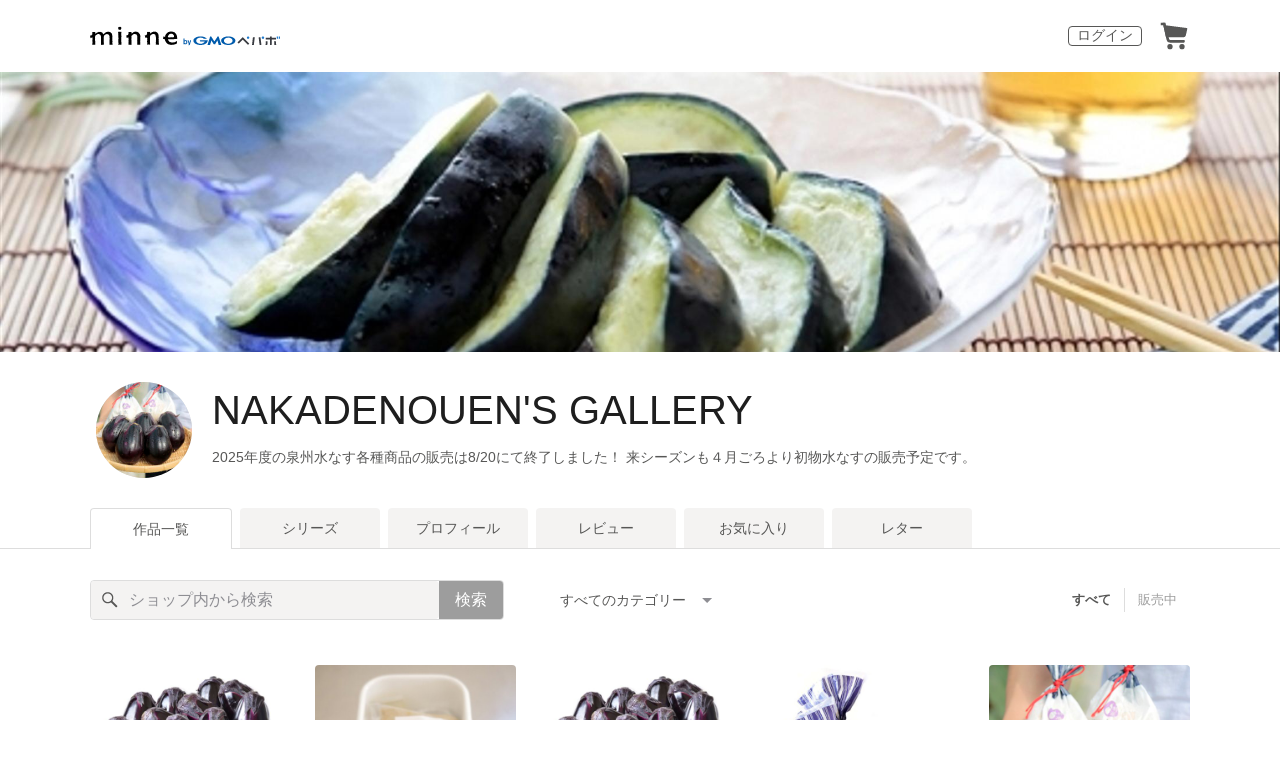

--- FILE ---
content_type: text/html; charset=utf-8
request_url: https://minne.com/@nakadenouen
body_size: 13852
content:
<!DOCTYPE html><html lang="ja"><head><script>(function(w,d,s,l,i){w[l]=w[l]||[];w[l].push({'gtm.start':
new Date().getTime(),event:'gtm.js'});var f=d.getElementsByTagName(s)[0],
j=d.createElement(s),dl=l!='dataLayer'?'&l='+l:'';j.async=true;j.src=
'https://www.googletagmanager.com/gtm.js?id='+i+dl;f.parentNode.insertBefore(j,f);
})(window,document,'script','dataLayer','GTM-5DHXN4G');</script><script async="" src="https://www.googletagmanager.com/gtag/js?id=AW-659512418"></script><script>window.dataLayer = window.dataLayer || [];
function gtag(){dataLayer.push(arguments);}
gtag('js', new Date());
gtag('config', 'AW-659512418');</script><link rel="stylesheet" data-href="https://fonts.googleapis.com/css?family=" data-optimized-fonts="true"/><meta charSet="utf-8"/><meta name="viewport" content="width=device-width"/><title>NAKADENOUEN&#x27;S GALLERY - 作品一覧 | minne 国内最大級のハンドメイド・手作り通販サイト</title><meta name="description" content="【水なすとの約束】
愛情をこめて育てた子供を送り出す想いと同じ気持ちでお客様のもとへお届けします。
三代に渡って受け継がれた誇りをこれからもずっと残していくために。
わたしたちが水なすと交わした約束。


【中出農園の想い】
素材本来の味を大切にし、食べて頂いたお客様にとって美味しさと健康、味覚を守り、安心安全なものづくりに取り組みます。

近年、漬け物のみならず日本の多くの食品に化学調味料や保存料などの添加物を使用される事が多くなり、
野菜本来の味、漬け物本来の味が失われていく事に危機感を感じています。
いったいどこの国で作られた野菜で誰が作ったのかすらわからない。
日本のものづくりはそれではいけないと思います。
「水なす漬」は
僕たちが幼い頃から食べてきた泉州水なす本来の味を知ってほしい。という思いから生まれました。
「無添加ぬか床」は発酵漬物本来の美味しさ、
漬ける喜びや楽しさを味わってほしい。
そして食べてくれる、使用してくれる人にとって
おいしいだけでなく、安全で健康的なものづくりをしたい。
そういう思いから生まれました。


【これまでの実績】
○農業賞
○農の匠
○大阪府知事賞
○第６５回 全国農業コンクール全国大会出場　名誉賞・農林水産大臣賞を受賞
○カラーミーショップ大賞2017 優秀賞受賞
○地域特産物マイスター
○カラーミーショップ 大賞2018 地域賞受賞
○カラーミーショップ 大賞2020 優秀賞受賞"/><link rel="icon" href="/favicon.ico"/><link rel="canonical" href="https://minne.com/@nakadenouen"/><meta property="og:site_name" content="minne byGMOペパボ"/><meta property="og:title" content="NAKADENOUEN&#x27;S GALLERY - 作品一覧 | minne 国内最大級のハンドメイド・手作り通販サイト"/><meta property="og:description" content="【水なすとの約束】
愛情をこめて育てた子供を送り出す想いと同じ気持ちでお客様のもとへお届けします。
三代に渡って受け継がれた誇りをこれからもずっと残していくために。
わたしたちが水なすと交わした約束。


【中出農園の想い】
素材本来の味を大切にし、食べて頂いたお客様にとって美味しさと健康、味覚を守り、安心安全なものづくりに取り組みます。

近年、漬け物のみならず日本の多くの食品に化学調味料や保存料などの添加物を使用される事が多くなり、
野菜本来の味、漬け物本来の味が失われていく事に危機感を感じています。
いったいどこの国で作られた野菜で誰が作ったのかすらわからない。
日本のものづくりはそれではいけないと思います。
「水なす漬」は
僕たちが幼い頃から食べてきた泉州水なす本来の味を知ってほしい。という思いから生まれました。
「無添加ぬか床」は発酵漬物本来の美味しさ、
漬ける喜びや楽しさを味わってほしい。
そして食べてくれる、使用してくれる人にとって
おいしいだけでなく、安全で健康的なものづくりをしたい。
そういう思いから生まれました。


【これまでの実績】
○農業賞
○農の匠
○大阪府知事賞
○第６５回 全国農業コンクール全国大会出場　名誉賞・農林水産大臣賞を受賞
○カラーミーショップ大賞2017 優秀賞受賞
○地域特産物マイスター
○カラーミーショップ 大賞2018 地域賞受賞
○カラーミーショップ 大賞2020 優秀賞受賞"/><meta property="og:type" content="article"/><meta property="og:image" content="https:////static.minne.com/profiles/15305441/large/b05dfd16f0b2456bfb9a2a7026606e0cf6197cde.jpeg?1580354330"/><meta property="twitter:card" content="summary_large_image"/><meta property="twitter:site" content="@minnecom"/><meta property="twitter:creator" content="nakadenouen"/><meta property="twitter:title" content="泉州水なす（生）２０個入り"/><meta property="twitter:description" content="【水なすとの約束】愛情をこめて育てた子供を送り出す想いと同じ気持ちでお客様のもとへお届けします。三代に渡って受け継がれた誇りをこれからもずっと残していくために。わたしたちが水なすと交わした約束。【中出農園の想い】素材本来の味を大切にし、食べて頂いたお客様..."/><meta property="twitter:image" content="//image.minne.com/minne/photo/640x640q85p/d3127c179d2d9d0b323592752ee1125d08bc4647.webp/minne-bucket-pro.s3-ap-northeast-1.amazonaws.com/productimages/86498379/w1600xh1600/b974eb9421b4ea13a704747a7e150495948adb69.jpeg?1583220335"/><meta property="al:ios:app_store_id" content="563764220"/><meta property="al:ios:app_name" content="minne byGMOペパボ"/><meta property="al:android:url"/><meta property="al:android:package" content="jp.co.paperboy.minne.app"/><meta property="al:android:app_name" content="minne byGMOペパボ"/><meta name="next-head-count" content="26"/><link rel="preload" href="https://assets.minne.com/_next/static/css/b92508390536d77d.css" as="style"/><link rel="stylesheet" href="https://assets.minne.com/_next/static/css/b92508390536d77d.css" data-n-g=""/><link rel="preload" href="https://assets.minne.com/_next/static/css/0a9388b7fee44519.css" as="style"/><link rel="stylesheet" href="https://assets.minne.com/_next/static/css/0a9388b7fee44519.css" data-n-p=""/><link rel="preload" href="https://assets.minne.com/_next/static/css/0ea4b39aae07cf99.css" as="style"/><link rel="stylesheet" href="https://assets.minne.com/_next/static/css/0ea4b39aae07cf99.css" data-n-p=""/><noscript data-n-css=""></noscript><script defer="" nomodule="" src="https://assets.minne.com/_next/static/chunks/polyfills-42372ed130431b0a.js"></script><script src="https://assets.minne.com/_next/static/chunks/webpack-72ff7d89ac4ae3ad.js" defer=""></script><script src="https://assets.minne.com/_next/static/chunks/framework-945b357d4a851f4b.js" defer=""></script><script src="https://assets.minne.com/_next/static/chunks/main-979a928c801c37a9.js" defer=""></script><script src="https://assets.minne.com/_next/static/chunks/pages/_app-06de1ddc3e3d90af.js" defer=""></script><script src="https://assets.minne.com/_next/static/chunks/fec483df-3a01da3351658486.js" defer=""></script><script src="https://assets.minne.com/_next/static/chunks/2fbf9dd2-26488128a0adfa50.js" defer=""></script><script src="https://assets.minne.com/_next/static/chunks/9755-eb8ef797b9ac4ed6.js" defer=""></script><script src="https://assets.minne.com/_next/static/chunks/1664-7bba6d7caeb2ea23.js" defer=""></script><script src="https://assets.minne.com/_next/static/chunks/7634-67ca948bee10a88c.js" defer=""></script><script src="https://assets.minne.com/_next/static/chunks/6817-eec35ca6d3bf9439.js" defer=""></script><script src="https://assets.minne.com/_next/static/chunks/9197-405143e72654daca.js" defer=""></script><script src="https://assets.minne.com/_next/static/chunks/4000-08c1d93441c1c37d.js" defer=""></script><script src="https://assets.minne.com/_next/static/chunks/1105-0159b5f58040f914.js" defer=""></script><script src="https://assets.minne.com/_next/static/chunks/3392-e15c48698450b44c.js" defer=""></script><script src="https://assets.minne.com/_next/static/chunks/7012-a98d53057d909398.js" defer=""></script><script src="https://assets.minne.com/_next/static/chunks/7291-213481d8b3fb30f0.js" defer=""></script><script src="https://assets.minne.com/_next/static/chunks/9537-88831012d74b46a9.js" defer=""></script><script src="https://assets.minne.com/_next/static/chunks/pages/%5Buser_name%5D-94336fa88aa9a7b3.js" defer=""></script><script src="https://assets.minne.com/_next/static/pt3X1wzF-uMq5TKEAHJtN/_buildManifest.js" defer=""></script><script src="https://assets.minne.com/_next/static/pt3X1wzF-uMq5TKEAHJtN/_ssgManifest.js" defer=""></script><link rel="stylesheet" href="https://fonts.googleapis.com/css?family="/></head><body><noscript><iframe src="https://www.googletagmanager.com/ns.html?id=GTM-5DHXN4G" height="0" width="0" style="display:none;visibility:hidden"></iframe></noscript><div id="__next"><header class="MinneHeader_minne-header__6tYNv MinneHeader_minne-header-shop__sFcfC"><div class="MinneHeader_container__tLbFp MinneHeader_container-shop__7mwJc"><a class="MinneHeader_minne-logo__bCnrs MinneHeader_minne-logo-shop__xHLoZ" href="/"><span style="box-sizing:border-box;display:block;overflow:hidden;width:initial;height:initial;background:none;opacity:1;border:0;margin:0;padding:0;position:absolute;top:0;left:0;bottom:0;right:0"><img alt="ハンドメイドマーケット minne（ミンネ）" src="[data-uri]" decoding="async" data-nimg="fill" style="position:absolute;top:0;left:0;bottom:0;right:0;box-sizing:border-box;padding:0;border:none;margin:auto;display:block;width:0;height:0;min-width:100%;max-width:100%;min-height:100%;max-height:100%"/><noscript><img alt="ハンドメイドマーケット minne（ミンネ）" loading="lazy" decoding="async" data-nimg="fill" style="position:absolute;top:0;left:0;bottom:0;right:0;box-sizing:border-box;padding:0;border:none;margin:auto;display:block;width:0;height:0;min-width:100%;max-width:100%;min-height:100%;max-height:100%" src="https://static.minne.com/files/minne/shared/logos/horizontal-m.svg"/></noscript></span></a><ul class="MinneHeader_menu-list__VIISh"><li class="MinneHeader_list-item__J0y5m"><a href="/users/sign_in" class="MinneHeader_outline-button__cr8Tf">ログイン</a></li><li class="MinneHeader_list-item__J0y5m"><a href="/carts/line_items/"><div class="MinneHeader_icon-image__aNKOe"><span style="box-sizing:border-box;display:block;overflow:hidden;width:initial;height:initial;background:none;opacity:1;border:0;margin:0;padding:0;position:absolute;top:0;left:0;bottom:0;right:0"><img alt="カート" src="[data-uri]" decoding="async" data-nimg="fill" style="position:absolute;top:0;left:0;bottom:0;right:0;box-sizing:border-box;padding:0;border:none;margin:auto;display:block;width:0;height:0;min-width:100%;max-width:100%;min-height:100%;max-height:100%"/><noscript><img alt="カート" loading="lazy" decoding="async" data-nimg="fill" style="position:absolute;top:0;left:0;bottom:0;right:0;box-sizing:border-box;padding:0;border:none;margin:auto;display:block;width:0;height:0;min-width:100%;max-width:100%;min-height:100%;max-height:100%" src="https://static.minne.com/files/minne/icon/icon-cart.svg"/></noscript></span></div></a></li></ul></div></header><main class="ShopLayout_main__thPPH"><div class="ShopLayout_hero__6I_uw" style="background-image:url(//image.minne.com/minne/cover/2200x2200q80/9be61dba935f2abdd18532acf66296439721e45f.jpeg/minne-bucket-pro.s3-ap-northeast-1.amazonaws.com/images/covers/8230372/w2200xh2200/3dd033a6f7c46a0e5472b185fe77f748240670dc.jpg?1582636075)" data-testid="cover-image"></div><section class="ShopLayout_header__X3leW ShopLayout_header-hasCover__vio3j"><h2 class="ShopLayout_shopTitle__fosjP"><a href="/@nakadenouen" class="ShopLayout_shopTitleLink__XDE0X" style="font-size:40px;font-family:Arial;font-style:normal;letter-spacing:0">NAKADENOUEN&#x27;S GALLERY</a></h2><div class="ShopLayout_avatar__Fu_Nn"><div style="width:6rem;height:6rem" class="MyAvatar_container-circle__OsnRZ"><div class="MyAvatar_avatar-image__WL8gY"><span style="box-sizing:border-box;display:block;overflow:hidden;width:initial;height:initial;background:none;opacity:1;border:0;margin:0;padding:0;position:absolute;top:0;left:0;bottom:0;right:0"><img alt="" src="[data-uri]" decoding="async" data-nimg="fill" style="position:absolute;top:0;left:0;bottom:0;right:0;box-sizing:border-box;padding:0;border:none;margin:auto;display:block;width:0;height:0;min-width:100%;max-width:100%;min-height:100%;max-height:100%"/><noscript><img alt="" loading="lazy" decoding="async" data-nimg="fill" style="position:absolute;top:0;left:0;bottom:0;right:0;box-sizing:border-box;padding:0;border:none;margin:auto;display:block;width:0;height:0;min-width:100%;max-width:100%;min-height:100%;max-height:100%" src="https://image.minne.com/minne/mobile_app_product/256x256cq85/4782ac87055413e88890f110b5ceec956df397db.jpeg/profiles/15305441/large/b05dfd16f0b2456bfb9a2a7026606e0cf6197cde.jpeg?1580354330"/></noscript></span></div></div></div><div class="ShopLayout_headerInfos__A4oqQ"><p class="ShopLayout_note__BJmmg">2025年度の泉州水なす各種商品の販売は8/20にて終了しました！
来シーズンも４月ごろより初物水なすの販売予定です。</p><div class="ShopLayout_headerButtons__R7HXl"></div></div></section><div class="ShopLayout_menuTab__lNa22"><ul class="ShopLayout_tabs__35gND"><li class="ShopLayout_tabItem__0VAuz"><a class="ShopLayout_tabItemLink__VzhvR ShopLayout_isActive__J4zgR" href="/@nakadenouen">作品一覧</a></li><li class="ShopLayout_tabItem__0VAuz"><a class="ShopLayout_tabItemLink__VzhvR" href="/@nakadenouen/series">シリーズ</a></li><li class="ShopLayout_tabItem__0VAuz"><a class="ShopLayout_tabItemLink__VzhvR" href="/@nakadenouen/profile">プロフィール</a></li><li class="ShopLayout_tabItem__0VAuz"><a class="ShopLayout_tabItemLink__VzhvR" href="/@nakadenouen/reviews">レビュー</a></li><li class="ShopLayout_tabItem__0VAuz"><a class="ShopLayout_tabItemLink__VzhvR" href="/@nakadenouen/favorites/saleonly">お気に入り</a></li><li class="ShopLayout_tabItem__0VAuz"><a class="ShopLayout_tabItemLink__VzhvR" href="/@nakadenouen/letters">レター</a></li></ul></div><section class="ShopLayout_wrapper__igiEI"><div class="ShopProductsPage_products-list-header__f9uRq"><form class="MinneSearchTextField_search-form__5mEBJ" role="search"><div class="MinneSearchTextField_search-text-wrapper__kGGsk"><div class="MinneSearchTextField_search-text__Xf7P7"><input placeholder="ショップ内から検索" class="MinneSearchTextField_text-field__tPLpS" type="search" enterKeyHint="search" aria-label="キーワード検索" maxLength="100" value=""/></div><button type="submit" class="MinneSearchTextField_submit-button__W9pz_">検索</button></div></form><div class="ShopProductsPage_category-select-wrapper__3Bcj1"><div class="ShopProductsPage_category-select__bJ6Hh"><span class="ShopProductsPage_selected-category-label__UGxO4">すべてのカテゴリー</span><select class="ShopProductsPage_select-box__NKyyH" aria-label="カテゴリーを選択"><option value="" selected="">すべてのカテゴリー</option><option value="134">ピクルス・梅干・ふりかけ (5)</option><option value="230">野菜・フルーツ (4)</option></select></div><ul class="ShopProductsPage_sale-filter-wrapper__jrrRs"><li class="ShopProductsPage_sale-filter-item__R1RQK ShopProductsPage_sale-filter-item--active__MuNZQ"><button class="ShopProductsPage_sale-filter-button__LWiC9" type="button">すべて</button></li><li class="ShopProductsPage_sale-filter-item__R1RQK"><button type="button" class="ShopProductsPage_sale-filter-button__LWiC9">販売中</button></li></ul></div></div><div class="ShopProductsPage_products-list__vrq7U"><a href="/items/21838723" class="MinneGalleryProductCard_grid__bRKqL"><div class="MinneGalleryProductCard_media-wrapper__nCWOZ"><div class="MinneGalleryProductCard_media__qUHQX"><span style="box-sizing:border-box;display:inline-block;overflow:hidden;width:initial;height:initial;background:none;opacity:1;border:0;margin:0;padding:0;position:relative;max-width:100%"><span style="box-sizing:border-box;display:block;width:initial;height:initial;background:none;opacity:1;border:0;margin:0;padding:0;max-width:100%"><img style="display:block;max-width:100%;width:initial;height:initial;background:none;opacity:1;border:0;margin:0;padding:0" alt="" aria-hidden="true" src="data:image/svg+xml,%3csvg%20xmlns=%27http://www.w3.org/2000/svg%27%20version=%271.1%27%20width=%27480%27%20height=%27480%27/%3e"/></span><img alt="泉州水なす（生）２０個入り" src="[data-uri]" decoding="async" data-nimg="intrinsic" style="position:absolute;top:0;left:0;bottom:0;right:0;box-sizing:border-box;padding:0;border:none;margin:auto;display:block;width:0;height:0;min-width:100%;max-width:100%;min-height:100%;max-height:100%"/><noscript><img alt="泉州水なす（生）２０個入り" loading="lazy" decoding="async" data-nimg="intrinsic" style="position:absolute;top:0;left:0;bottom:0;right:0;box-sizing:border-box;padding:0;border:none;margin:auto;display:block;width:0;height:0;min-width:100%;max-width:100%;min-height:100%;max-height:100%" src="https://image.minne.com/minne/mobile_app_product/480x480cq85/aaac2deb57e1de018daa3cd90a519fbb07d69c07.jpeg/productimages/86498379/w1600xh1600/b974eb9421b4ea13a704747a7e150495948adb69.jpeg?1583220335"/></noscript></span></div><div class="MinneGalleryProductCard_favorite-button__b6a5T"><button class="MinneFavoriteButton_button__N_H50" style="width:3.2rem;height:3.2rem" aria-label="お気に入りする" type="button"><span style="box-sizing:border-box;display:block;overflow:hidden;width:initial;height:initial;background:none;opacity:1;border:0;margin:0;padding:0;position:absolute;top:0;left:0;bottom:0;right:0"><img alt="お気に入りする" src="[data-uri]" decoding="async" data-nimg="fill" style="position:absolute;top:0;left:0;bottom:0;right:0;box-sizing:border-box;padding:0;border:none;margin:auto;display:block;width:0;height:0;min-width:100%;max-width:100%;min-height:100%;max-height:100%"/><noscript><img alt="お気に入りする" loading="lazy" decoding="async" data-nimg="fill" style="position:absolute;top:0;left:0;bottom:0;right:0;box-sizing:border-box;padding:0;border:none;margin:auto;display:block;width:0;height:0;min-width:100%;max-width:100%;min-height:100%;max-height:100%" src="https://static.minne.com/files/minne/icon/icon-fav-inactive.svg"/></noscript></span><div class="MinneFavoriteButton_lottiePlayerWrapper__35XVH"><div class="lf-player-container"><div id="lottie" style="background:transparent;margin:0 auto;outline:none;overflow:hidden" class="MinneFavoriteButton_lottiePlayer__S7xWo"></div></div></div></button></div></div><div class="MinneGalleryProductCard_product-info-wrapper__Qk6gt MinneGalleryProductCard_for-grid__w1WTl"><div class="MinneGalleryProductCard_primary-title__BhgNY"><div class="MinneGalleryProductCard_product-title__IN97a"><span class="MinneGalleryProductCard_product-title-text__MG6tN">泉州水なす（生）２０個入り</span></div><div class="MinneGalleryProductCard_product-price__XOXCO"><div class="
                MinneGalleryProductCard_product-price-tag__sR13c
                MinneGalleryProductCard_product-price-exhibiting__7SJoj
              ">展示中</div></div></div><div class="MinneGalleryProductCard_product-additional-info-wrapper__hHCev"></div></div></a><a href="/items/21838579" class="MinneGalleryProductCard_grid__bRKqL"><div class="MinneGalleryProductCard_media-wrapper__nCWOZ"><div class="MinneGalleryProductCard_media__qUHQX"><span style="box-sizing:border-box;display:inline-block;overflow:hidden;width:initial;height:initial;background:none;opacity:1;border:0;margin:0;padding:0;position:relative;max-width:100%"><span style="box-sizing:border-box;display:block;width:initial;height:initial;background:none;opacity:1;border:0;margin:0;padding:0;max-width:100%"><img style="display:block;max-width:100%;width:initial;height:initial;background:none;opacity:1;border:0;margin:0;padding:0" alt="" aria-hidden="true" src="data:image/svg+xml,%3csvg%20xmlns=%27http://www.w3.org/2000/svg%27%20version=%271.1%27%20width=%27480%27%20height=%27480%27/%3e"/></span><img alt="国産無添加「ぬか床キット」" src="[data-uri]" decoding="async" data-nimg="intrinsic" style="position:absolute;top:0;left:0;bottom:0;right:0;box-sizing:border-box;padding:0;border:none;margin:auto;display:block;width:0;height:0;min-width:100%;max-width:100%;min-height:100%;max-height:100%"/><noscript><img alt="国産無添加「ぬか床キット」" loading="lazy" decoding="async" data-nimg="intrinsic" style="position:absolute;top:0;left:0;bottom:0;right:0;box-sizing:border-box;padding:0;border:none;margin:auto;display:block;width:0;height:0;min-width:100%;max-width:100%;min-height:100%;max-height:100%" src="https://image.minne.com/minne/mobile_app_product/480x480cq85/23498a5e67df164ae00ff60ccf11e0757af1f6c3.jpeg/productimages/86497741/w1600xh1600/690129bfefe3b7c638918a2aa240b3105b717bc0.jpeg?1583219901"/></noscript></span></div><div class="MinneGalleryProductCard_favorite-button__b6a5T"><button class="MinneFavoriteButton_button__N_H50" style="width:3.2rem;height:3.2rem" aria-label="お気に入りする" type="button"><span style="box-sizing:border-box;display:block;overflow:hidden;width:initial;height:initial;background:none;opacity:1;border:0;margin:0;padding:0;position:absolute;top:0;left:0;bottom:0;right:0"><img alt="お気に入りする" src="[data-uri]" decoding="async" data-nimg="fill" style="position:absolute;top:0;left:0;bottom:0;right:0;box-sizing:border-box;padding:0;border:none;margin:auto;display:block;width:0;height:0;min-width:100%;max-width:100%;min-height:100%;max-height:100%"/><noscript><img alt="お気に入りする" loading="lazy" decoding="async" data-nimg="fill" style="position:absolute;top:0;left:0;bottom:0;right:0;box-sizing:border-box;padding:0;border:none;margin:auto;display:block;width:0;height:0;min-width:100%;max-width:100%;min-height:100%;max-height:100%" src="https://static.minne.com/files/minne/icon/icon-fav-inactive.svg"/></noscript></span><div class="MinneFavoriteButton_lottiePlayerWrapper__35XVH"><div class="lf-player-container"><div id="lottie" style="background:transparent;margin:0 auto;outline:none;overflow:hidden" class="MinneFavoriteButton_lottiePlayer__S7xWo"></div></div></div></button></div></div><div class="MinneGalleryProductCard_product-info-wrapper__Qk6gt MinneGalleryProductCard_for-grid__w1WTl"><div class="MinneGalleryProductCard_primary-title__BhgNY"><div class="MinneGalleryProductCard_product-title__IN97a"><span class="MinneGalleryProductCard_product-title-text__MG6tN">国産無添加「ぬか床キット」</span></div><div class="MinneGalleryProductCard_product-price__XOXCO"><div class="
                MinneGalleryProductCard_product-price-tag__sR13c
                false
              ">7,500円</div></div></div><div class="MinneGalleryProductCard_product-additional-info-wrapper__hHCev"></div></div></a><a href="/items/21838518" class="MinneGalleryProductCard_grid__bRKqL"><div class="MinneGalleryProductCard_media-wrapper__nCWOZ"><div class="MinneGalleryProductCard_media__qUHQX"><span style="box-sizing:border-box;display:inline-block;overflow:hidden;width:initial;height:initial;background:none;opacity:1;border:0;margin:0;padding:0;position:relative;max-width:100%"><span style="box-sizing:border-box;display:block;width:initial;height:initial;background:none;opacity:1;border:0;margin:0;padding:0;max-width:100%"><img style="display:block;max-width:100%;width:initial;height:initial;background:none;opacity:1;border:0;margin:0;padding:0" alt="" aria-hidden="true" src="data:image/svg+xml,%3csvg%20xmlns=%27http://www.w3.org/2000/svg%27%20version=%271.1%27%20width=%27480%27%20height=%27480%27/%3e"/></span><img alt="泉州水なす（生）６個入り" src="[data-uri]" decoding="async" data-nimg="intrinsic" style="position:absolute;top:0;left:0;bottom:0;right:0;box-sizing:border-box;padding:0;border:none;margin:auto;display:block;width:0;height:0;min-width:100%;max-width:100%;min-height:100%;max-height:100%"/><noscript><img alt="泉州水なす（生）６個入り" loading="lazy" decoding="async" data-nimg="intrinsic" style="position:absolute;top:0;left:0;bottom:0;right:0;box-sizing:border-box;padding:0;border:none;margin:auto;display:block;width:0;height:0;min-width:100%;max-width:100%;min-height:100%;max-height:100%" src="https://image.minne.com/minne/mobile_app_product/480x480cq85/0cc473aadae9b78847ee8612e509f3bf477a331d.jpeg/productimages/86497422/w1600xh1600/404b89e24888827b8377ded7aa31583ebe5098f0.jpeg?1583219683"/></noscript></span></div><div class="MinneGalleryProductCard_favorite-button__b6a5T"><button class="MinneFavoriteButton_button__N_H50" style="width:3.2rem;height:3.2rem" aria-label="お気に入りする" type="button"><span style="box-sizing:border-box;display:block;overflow:hidden;width:initial;height:initial;background:none;opacity:1;border:0;margin:0;padding:0;position:absolute;top:0;left:0;bottom:0;right:0"><img alt="お気に入りする" src="[data-uri]" decoding="async" data-nimg="fill" style="position:absolute;top:0;left:0;bottom:0;right:0;box-sizing:border-box;padding:0;border:none;margin:auto;display:block;width:0;height:0;min-width:100%;max-width:100%;min-height:100%;max-height:100%"/><noscript><img alt="お気に入りする" loading="lazy" decoding="async" data-nimg="fill" style="position:absolute;top:0;left:0;bottom:0;right:0;box-sizing:border-box;padding:0;border:none;margin:auto;display:block;width:0;height:0;min-width:100%;max-width:100%;min-height:100%;max-height:100%" src="https://static.minne.com/files/minne/icon/icon-fav-inactive.svg"/></noscript></span><div class="MinneFavoriteButton_lottiePlayerWrapper__35XVH"><div class="lf-player-container"><div id="lottie" style="background:transparent;margin:0 auto;outline:none;overflow:hidden" class="MinneFavoriteButton_lottiePlayer__S7xWo"></div></div></div></button></div></div><div class="MinneGalleryProductCard_product-info-wrapper__Qk6gt MinneGalleryProductCard_for-grid__w1WTl"><div class="MinneGalleryProductCard_primary-title__BhgNY"><div class="MinneGalleryProductCard_product-title__IN97a"><span class="MinneGalleryProductCard_product-title-text__MG6tN">泉州水なす（生）６個入り</span></div><div class="MinneGalleryProductCard_product-price__XOXCO"><div class="
                MinneGalleryProductCard_product-price-tag__sR13c
                MinneGalleryProductCard_product-price-exhibiting__7SJoj
              ">展示中</div></div></div><div class="MinneGalleryProductCard_product-additional-info-wrapper__hHCev"></div></div></a><a href="/items/21761002" class="MinneGalleryProductCard_grid__bRKqL"><div class="MinneGalleryProductCard_media-wrapper__nCWOZ"><div class="MinneGalleryProductCard_media__qUHQX"><span style="box-sizing:border-box;display:inline-block;overflow:hidden;width:initial;height:initial;background:none;opacity:1;border:0;margin:0;padding:0;position:relative;max-width:100%"><span style="box-sizing:border-box;display:block;width:initial;height:initial;background:none;opacity:1;border:0;margin:0;padding:0;max-width:100%"><img style="display:block;max-width:100%;width:initial;height:initial;background:none;opacity:1;border:0;margin:0;padding:0" alt="" aria-hidden="true" src="data:image/svg+xml,%3csvg%20xmlns=%27http://www.w3.org/2000/svg%27%20version=%271.1%27%20width=%27480%27%20height=%27480%27/%3e"/></span><img alt="水なす漬２個＋水なす（生）３個セット" src="[data-uri]" decoding="async" data-nimg="intrinsic" style="position:absolute;top:0;left:0;bottom:0;right:0;box-sizing:border-box;padding:0;border:none;margin:auto;display:block;width:0;height:0;min-width:100%;max-width:100%;min-height:100%;max-height:100%"/><noscript><img alt="水なす漬２個＋水なす（生）３個セット" loading="lazy" decoding="async" data-nimg="intrinsic" style="position:absolute;top:0;left:0;bottom:0;right:0;box-sizing:border-box;padding:0;border:none;margin:auto;display:block;width:0;height:0;min-width:100%;max-width:100%;min-height:100%;max-height:100%" src="https://image.minne.com/minne/mobile_app_product/480x480cq85/b8b81b78588e66858cbdde14c890509c0604f90e.jpeg/productimages/86496135/w1600xh1600/76fb6b81bb8f87346bc8d684ea879e2c803fa690.jpeg?1583218725"/></noscript></span></div><div class="MinneGalleryProductCard_favorite-button__b6a5T"><button class="MinneFavoriteButton_button__N_H50" style="width:3.2rem;height:3.2rem" aria-label="お気に入りする" type="button"><span style="box-sizing:border-box;display:block;overflow:hidden;width:initial;height:initial;background:none;opacity:1;border:0;margin:0;padding:0;position:absolute;top:0;left:0;bottom:0;right:0"><img alt="お気に入りする" src="[data-uri]" decoding="async" data-nimg="fill" style="position:absolute;top:0;left:0;bottom:0;right:0;box-sizing:border-box;padding:0;border:none;margin:auto;display:block;width:0;height:0;min-width:100%;max-width:100%;min-height:100%;max-height:100%"/><noscript><img alt="お気に入りする" loading="lazy" decoding="async" data-nimg="fill" style="position:absolute;top:0;left:0;bottom:0;right:0;box-sizing:border-box;padding:0;border:none;margin:auto;display:block;width:0;height:0;min-width:100%;max-width:100%;min-height:100%;max-height:100%" src="https://static.minne.com/files/minne/icon/icon-fav-inactive.svg"/></noscript></span><div class="MinneFavoriteButton_lottiePlayerWrapper__35XVH"><div class="lf-player-container"><div id="lottie" style="background:transparent;margin:0 auto;outline:none;overflow:hidden" class="MinneFavoriteButton_lottiePlayer__S7xWo"></div></div></div></button></div></div><div class="MinneGalleryProductCard_product-info-wrapper__Qk6gt MinneGalleryProductCard_for-grid__w1WTl"><div class="MinneGalleryProductCard_primary-title__BhgNY"><div class="MinneGalleryProductCard_product-title__IN97a"><span class="MinneGalleryProductCard_product-title-text__MG6tN">水なす漬２個＋水なす（生）３個セット</span></div><div class="MinneGalleryProductCard_product-price__XOXCO"><div class="
                MinneGalleryProductCard_product-price-tag__sR13c
                MinneGalleryProductCard_product-price-exhibiting__7SJoj
              ">展示中</div></div></div><div class="MinneGalleryProductCard_product-additional-info-wrapper__hHCev"></div></div></a><a href="/items/21748774" class="MinneGalleryProductCard_grid__bRKqL"><div class="MinneGalleryProductCard_media-wrapper__nCWOZ"><div class="MinneGalleryProductCard_media__qUHQX"><span style="box-sizing:border-box;display:inline-block;overflow:hidden;width:initial;height:initial;background:none;opacity:1;border:0;margin:0;padding:0;position:relative;max-width:100%"><span style="box-sizing:border-box;display:block;width:initial;height:initial;background:none;opacity:1;border:0;margin:0;padding:0;max-width:100%"><img style="display:block;max-width:100%;width:initial;height:initial;background:none;opacity:1;border:0;margin:0;padding:0" alt="" aria-hidden="true" src="data:image/svg+xml,%3csvg%20xmlns=%27http://www.w3.org/2000/svg%27%20version=%271.1%27%20width=%27480%27%20height=%27480%27/%3e"/></span><img alt="特選！水なす漬２個＋水なす（生）３個セット" src="[data-uri]" decoding="async" data-nimg="intrinsic" style="position:absolute;top:0;left:0;bottom:0;right:0;box-sizing:border-box;padding:0;border:none;margin:auto;display:block;width:0;height:0;min-width:100%;max-width:100%;min-height:100%;max-height:100%"/><noscript><img alt="特選！水なす漬２個＋水なす（生）３個セット" loading="lazy" decoding="async" data-nimg="intrinsic" style="position:absolute;top:0;left:0;bottom:0;right:0;box-sizing:border-box;padding:0;border:none;margin:auto;display:block;width:0;height:0;min-width:100%;max-width:100%;min-height:100%;max-height:100%" src="https://image.minne.com/minne/mobile_app_product/480x480cq85/a2f33feb72845130c05fa3b8732fe7b2faa20fcb.jpeg/productimages/86090703/w1600xh1600/f4a626813f1e6fc8f652c9311e251f007b6fc630.jpeg?1582626808"/></noscript></span></div><div class="MinneGalleryProductCard_favorite-button__b6a5T"><button class="MinneFavoriteButton_button__N_H50" style="width:3.2rem;height:3.2rem" aria-label="お気に入りする" type="button"><span style="box-sizing:border-box;display:block;overflow:hidden;width:initial;height:initial;background:none;opacity:1;border:0;margin:0;padding:0;position:absolute;top:0;left:0;bottom:0;right:0"><img alt="お気に入りする" src="[data-uri]" decoding="async" data-nimg="fill" style="position:absolute;top:0;left:0;bottom:0;right:0;box-sizing:border-box;padding:0;border:none;margin:auto;display:block;width:0;height:0;min-width:100%;max-width:100%;min-height:100%;max-height:100%"/><noscript><img alt="お気に入りする" loading="lazy" decoding="async" data-nimg="fill" style="position:absolute;top:0;left:0;bottom:0;right:0;box-sizing:border-box;padding:0;border:none;margin:auto;display:block;width:0;height:0;min-width:100%;max-width:100%;min-height:100%;max-height:100%" src="https://static.minne.com/files/minne/icon/icon-fav-inactive.svg"/></noscript></span><div class="MinneFavoriteButton_lottiePlayerWrapper__35XVH"><div class="lf-player-container"><div id="lottie" style="background:transparent;margin:0 auto;outline:none;overflow:hidden" class="MinneFavoriteButton_lottiePlayer__S7xWo"></div></div></div></button></div></div><div class="MinneGalleryProductCard_product-info-wrapper__Qk6gt MinneGalleryProductCard_for-grid__w1WTl"><div class="MinneGalleryProductCard_primary-title__BhgNY"><div class="MinneGalleryProductCard_product-title__IN97a"><span class="MinneGalleryProductCard_product-title-text__MG6tN">特選！水なす漬２個＋水なす（生）３個セット</span></div><div class="MinneGalleryProductCard_product-price__XOXCO"><div class="
                MinneGalleryProductCard_product-price-tag__sR13c
                MinneGalleryProductCard_product-price-exhibiting__7SJoj
              ">展示中</div></div></div><div class="MinneGalleryProductCard_product-additional-info-wrapper__hHCev"></div></div></a><a href="/items/21748658" class="MinneGalleryProductCard_grid__bRKqL"><div class="MinneGalleryProductCard_media-wrapper__nCWOZ"><div class="MinneGalleryProductCard_media__qUHQX"><span style="box-sizing:border-box;display:inline-block;overflow:hidden;width:initial;height:initial;background:none;opacity:1;border:0;margin:0;padding:0;position:relative;max-width:100%"><span style="box-sizing:border-box;display:block;width:initial;height:initial;background:none;opacity:1;border:0;margin:0;padding:0;max-width:100%"><img style="display:block;max-width:100%;width:initial;height:initial;background:none;opacity:1;border:0;margin:0;padding:0" alt="" aria-hidden="true" src="data:image/svg+xml,%3csvg%20xmlns=%27http://www.w3.org/2000/svg%27%20version=%271.1%27%20width=%27480%27%20height=%27480%27/%3e"/></span><img alt="泉州水なす漬　６個入り" src="[data-uri]" decoding="async" data-nimg="intrinsic" style="position:absolute;top:0;left:0;bottom:0;right:0;box-sizing:border-box;padding:0;border:none;margin:auto;display:block;width:0;height:0;min-width:100%;max-width:100%;min-height:100%;max-height:100%"/><noscript><img alt="泉州水なす漬　６個入り" loading="lazy" decoding="async" data-nimg="intrinsic" style="position:absolute;top:0;left:0;bottom:0;right:0;box-sizing:border-box;padding:0;border:none;margin:auto;display:block;width:0;height:0;min-width:100%;max-width:100%;min-height:100%;max-height:100%" src="https://image.minne.com/minne/mobile_app_product/480x480cq85/5ce21a0fbad1263bee3ac2a81a79235c9c8df2e9.jpeg/productimages/86089853/w1600xh1600/def49867c219035f6dd85f5d643bc2cb14c43932.jpeg?1582625305"/></noscript></span></div><div class="MinneGalleryProductCard_favorite-button__b6a5T"><button class="MinneFavoriteButton_button__N_H50" style="width:3.2rem;height:3.2rem" aria-label="お気に入りする" type="button"><span style="box-sizing:border-box;display:block;overflow:hidden;width:initial;height:initial;background:none;opacity:1;border:0;margin:0;padding:0;position:absolute;top:0;left:0;bottom:0;right:0"><img alt="お気に入りする" src="[data-uri]" decoding="async" data-nimg="fill" style="position:absolute;top:0;left:0;bottom:0;right:0;box-sizing:border-box;padding:0;border:none;margin:auto;display:block;width:0;height:0;min-width:100%;max-width:100%;min-height:100%;max-height:100%"/><noscript><img alt="お気に入りする" loading="lazy" decoding="async" data-nimg="fill" style="position:absolute;top:0;left:0;bottom:0;right:0;box-sizing:border-box;padding:0;border:none;margin:auto;display:block;width:0;height:0;min-width:100%;max-width:100%;min-height:100%;max-height:100%" src="https://static.minne.com/files/minne/icon/icon-fav-inactive.svg"/></noscript></span><div class="MinneFavoriteButton_lottiePlayerWrapper__35XVH"><div class="lf-player-container"><div id="lottie" style="background:transparent;margin:0 auto;outline:none;overflow:hidden" class="MinneFavoriteButton_lottiePlayer__S7xWo"></div></div></div></button></div></div><div class="MinneGalleryProductCard_product-info-wrapper__Qk6gt MinneGalleryProductCard_for-grid__w1WTl"><div class="MinneGalleryProductCard_primary-title__BhgNY"><div class="MinneGalleryProductCard_product-title__IN97a"><span class="MinneGalleryProductCard_product-title-text__MG6tN">泉州水なす漬　６個入り</span></div><div class="MinneGalleryProductCard_product-price__XOXCO"><div class="
                MinneGalleryProductCard_product-price-tag__sR13c
                MinneGalleryProductCard_product-price-exhibiting__7SJoj
              ">展示中</div></div></div><div class="MinneGalleryProductCard_product-additional-info-wrapper__hHCev"></div></div></a><a href="/items/21748467" class="MinneGalleryProductCard_grid__bRKqL"><div class="MinneGalleryProductCard_media-wrapper__nCWOZ"><div class="MinneGalleryProductCard_media__qUHQX"><span style="box-sizing:border-box;display:inline-block;overflow:hidden;width:initial;height:initial;background:none;opacity:1;border:0;margin:0;padding:0;position:relative;max-width:100%"><span style="box-sizing:border-box;display:block;width:initial;height:initial;background:none;opacity:1;border:0;margin:0;padding:0;max-width:100%"><img style="display:block;max-width:100%;width:initial;height:initial;background:none;opacity:1;border:0;margin:0;padding:0" alt="" aria-hidden="true" src="data:image/svg+xml,%3csvg%20xmlns=%27http://www.w3.org/2000/svg%27%20version=%271.1%27%20width=%27480%27%20height=%27480%27/%3e"/></span><img alt="特選！泉州水なす漬　６個入り" src="[data-uri]" decoding="async" data-nimg="intrinsic" style="position:absolute;top:0;left:0;bottom:0;right:0;box-sizing:border-box;padding:0;border:none;margin:auto;display:block;width:0;height:0;min-width:100%;max-width:100%;min-height:100%;max-height:100%"/><noscript><img alt="特選！泉州水なす漬　６個入り" loading="lazy" decoding="async" data-nimg="intrinsic" style="position:absolute;top:0;left:0;bottom:0;right:0;box-sizing:border-box;padding:0;border:none;margin:auto;display:block;width:0;height:0;min-width:100%;max-width:100%;min-height:100%;max-height:100%" src="https://image.minne.com/minne/mobile_app_product/480x480cq85/92c7d3d197e0e98efa733c6b50a8025cf6b02a49.jpeg/productimages/86089323/w1600xh1600/6c91b9034826b51ffe28ec43a72f0d9fe19fa6d5.jpeg?1582624533"/></noscript></span></div><div class="MinneGalleryProductCard_favorite-button__b6a5T"><button class="MinneFavoriteButton_button__N_H50" style="width:3.2rem;height:3.2rem" aria-label="お気に入りする" type="button"><span style="box-sizing:border-box;display:block;overflow:hidden;width:initial;height:initial;background:none;opacity:1;border:0;margin:0;padding:0;position:absolute;top:0;left:0;bottom:0;right:0"><img alt="お気に入りする" src="[data-uri]" decoding="async" data-nimg="fill" style="position:absolute;top:0;left:0;bottom:0;right:0;box-sizing:border-box;padding:0;border:none;margin:auto;display:block;width:0;height:0;min-width:100%;max-width:100%;min-height:100%;max-height:100%"/><noscript><img alt="お気に入りする" loading="lazy" decoding="async" data-nimg="fill" style="position:absolute;top:0;left:0;bottom:0;right:0;box-sizing:border-box;padding:0;border:none;margin:auto;display:block;width:0;height:0;min-width:100%;max-width:100%;min-height:100%;max-height:100%" src="https://static.minne.com/files/minne/icon/icon-fav-inactive.svg"/></noscript></span><div class="MinneFavoriteButton_lottiePlayerWrapper__35XVH"><div class="lf-player-container"><div id="lottie" style="background:transparent;margin:0 auto;outline:none;overflow:hidden" class="MinneFavoriteButton_lottiePlayer__S7xWo"></div></div></div></button></div></div><div class="MinneGalleryProductCard_product-info-wrapper__Qk6gt MinneGalleryProductCard_for-grid__w1WTl"><div class="MinneGalleryProductCard_primary-title__BhgNY"><div class="MinneGalleryProductCard_product-title__IN97a"><span class="MinneGalleryProductCard_product-title-text__MG6tN">特選！泉州水なす漬　６個入り</span></div><div class="MinneGalleryProductCard_product-price__XOXCO"><div class="
                MinneGalleryProductCard_product-price-tag__sR13c
                MinneGalleryProductCard_product-price-exhibiting__7SJoj
              ">展示中</div></div></div><div class="MinneGalleryProductCard_product-additional-info-wrapper__hHCev"></div></div></a><a href="/items/21748039" class="MinneGalleryProductCard_grid__bRKqL"><div class="MinneGalleryProductCard_media-wrapper__nCWOZ"><div class="MinneGalleryProductCard_media__qUHQX"><span style="box-sizing:border-box;display:inline-block;overflow:hidden;width:initial;height:initial;background:none;opacity:1;border:0;margin:0;padding:0;position:relative;max-width:100%"><span style="box-sizing:border-box;display:block;width:initial;height:initial;background:none;opacity:1;border:0;margin:0;padding:0;max-width:100%"><img style="display:block;max-width:100%;width:initial;height:initial;background:none;opacity:1;border:0;margin:0;padding:0" alt="" aria-hidden="true" src="data:image/svg+xml,%3csvg%20xmlns=%27http://www.w3.org/2000/svg%27%20version=%271.1%27%20width=%27480%27%20height=%27480%27/%3e"/></span><img alt="泉州水なす漬　３個入り" src="[data-uri]" decoding="async" data-nimg="intrinsic" style="position:absolute;top:0;left:0;bottom:0;right:0;box-sizing:border-box;padding:0;border:none;margin:auto;display:block;width:0;height:0;min-width:100%;max-width:100%;min-height:100%;max-height:100%"/><noscript><img alt="泉州水なす漬　３個入り" loading="lazy" decoding="async" data-nimg="intrinsic" style="position:absolute;top:0;left:0;bottom:0;right:0;box-sizing:border-box;padding:0;border:none;margin:auto;display:block;width:0;height:0;min-width:100%;max-width:100%;min-height:100%;max-height:100%" src="https://image.minne.com/minne/mobile_app_product/480x480cq85/079f6cd93738731e1f6bf7587bc9999f2728459e.jpeg/productimages/86087401/w1600xh1600/0f7bdad28796fd7aaca9f169447bda88c1a59e62.jpeg?1582621189"/></noscript></span></div><div class="MinneGalleryProductCard_favorite-button__b6a5T"><button class="MinneFavoriteButton_button__N_H50" style="width:3.2rem;height:3.2rem" aria-label="お気に入りする" type="button"><span style="box-sizing:border-box;display:block;overflow:hidden;width:initial;height:initial;background:none;opacity:1;border:0;margin:0;padding:0;position:absolute;top:0;left:0;bottom:0;right:0"><img alt="お気に入りする" src="[data-uri]" decoding="async" data-nimg="fill" style="position:absolute;top:0;left:0;bottom:0;right:0;box-sizing:border-box;padding:0;border:none;margin:auto;display:block;width:0;height:0;min-width:100%;max-width:100%;min-height:100%;max-height:100%"/><noscript><img alt="お気に入りする" loading="lazy" decoding="async" data-nimg="fill" style="position:absolute;top:0;left:0;bottom:0;right:0;box-sizing:border-box;padding:0;border:none;margin:auto;display:block;width:0;height:0;min-width:100%;max-width:100%;min-height:100%;max-height:100%" src="https://static.minne.com/files/minne/icon/icon-fav-inactive.svg"/></noscript></span><div class="MinneFavoriteButton_lottiePlayerWrapper__35XVH"><div class="lf-player-container"><div id="lottie" style="background:transparent;margin:0 auto;outline:none;overflow:hidden" class="MinneFavoriteButton_lottiePlayer__S7xWo"></div></div></div></button></div></div><div class="MinneGalleryProductCard_product-info-wrapper__Qk6gt MinneGalleryProductCard_for-grid__w1WTl"><div class="MinneGalleryProductCard_primary-title__BhgNY"><div class="MinneGalleryProductCard_product-title__IN97a"><span class="MinneGalleryProductCard_product-title-text__MG6tN">泉州水なす漬　３個入り</span></div><div class="MinneGalleryProductCard_product-price__XOXCO"><div class="
                MinneGalleryProductCard_product-price-tag__sR13c
                MinneGalleryProductCard_product-price-exhibiting__7SJoj
              ">展示中</div></div></div><div class="MinneGalleryProductCard_product-additional-info-wrapper__hHCev"></div></div></a><a href="/items/21747108" class="MinneGalleryProductCard_grid__bRKqL"><div class="MinneGalleryProductCard_media-wrapper__nCWOZ"><div class="MinneGalleryProductCard_media__qUHQX"><span style="box-sizing:border-box;display:inline-block;overflow:hidden;width:initial;height:initial;background:none;opacity:1;border:0;margin:0;padding:0;position:relative;max-width:100%"><span style="box-sizing:border-box;display:block;width:initial;height:initial;background:none;opacity:1;border:0;margin:0;padding:0;max-width:100%"><img style="display:block;max-width:100%;width:initial;height:initial;background:none;opacity:1;border:0;margin:0;padding:0" alt="" aria-hidden="true" src="data:image/svg+xml,%3csvg%20xmlns=%27http://www.w3.org/2000/svg%27%20version=%271.1%27%20width=%27480%27%20height=%27480%27/%3e"/></span><img alt="特選！泉州水なす漬　３個入り" src="[data-uri]" decoding="async" data-nimg="intrinsic" style="position:absolute;top:0;left:0;bottom:0;right:0;box-sizing:border-box;padding:0;border:none;margin:auto;display:block;width:0;height:0;min-width:100%;max-width:100%;min-height:100%;max-height:100%"/><noscript><img alt="特選！泉州水なす漬　３個入り" loading="lazy" decoding="async" data-nimg="intrinsic" style="position:absolute;top:0;left:0;bottom:0;right:0;box-sizing:border-box;padding:0;border:none;margin:auto;display:block;width:0;height:0;min-width:100%;max-width:100%;min-height:100%;max-height:100%" src="https://image.minne.com/minne/mobile_app_product/480x480cq85/8e0d0abacccfe24cf95e828299ddc7a0c39643bc.jpeg/productimages/86083842/w1600xh1600/fc04b8064d5667c777b4f3ad1ecac72f879d9df0.jpeg?1582616882"/></noscript></span></div><div class="MinneGalleryProductCard_favorite-button__b6a5T"><button class="MinneFavoriteButton_button__N_H50" style="width:3.2rem;height:3.2rem" aria-label="お気に入りする" type="button"><span style="box-sizing:border-box;display:block;overflow:hidden;width:initial;height:initial;background:none;opacity:1;border:0;margin:0;padding:0;position:absolute;top:0;left:0;bottom:0;right:0"><img alt="お気に入りする" src="[data-uri]" decoding="async" data-nimg="fill" style="position:absolute;top:0;left:0;bottom:0;right:0;box-sizing:border-box;padding:0;border:none;margin:auto;display:block;width:0;height:0;min-width:100%;max-width:100%;min-height:100%;max-height:100%"/><noscript><img alt="お気に入りする" loading="lazy" decoding="async" data-nimg="fill" style="position:absolute;top:0;left:0;bottom:0;right:0;box-sizing:border-box;padding:0;border:none;margin:auto;display:block;width:0;height:0;min-width:100%;max-width:100%;min-height:100%;max-height:100%" src="https://static.minne.com/files/minne/icon/icon-fav-inactive.svg"/></noscript></span><div class="MinneFavoriteButton_lottiePlayerWrapper__35XVH"><div class="lf-player-container"><div id="lottie" style="background:transparent;margin:0 auto;outline:none;overflow:hidden" class="MinneFavoriteButton_lottiePlayer__S7xWo"></div></div></div></button></div></div><div class="MinneGalleryProductCard_product-info-wrapper__Qk6gt MinneGalleryProductCard_for-grid__w1WTl"><div class="MinneGalleryProductCard_primary-title__BhgNY"><div class="MinneGalleryProductCard_product-title__IN97a"><span class="MinneGalleryProductCard_product-title-text__MG6tN">特選！泉州水なす漬　３個入り</span></div><div class="MinneGalleryProductCard_product-price__XOXCO"><div class="
                MinneGalleryProductCard_product-price-tag__sR13c
                MinneGalleryProductCard_product-price-exhibiting__7SJoj
              ">展示中</div></div></div><div class="MinneGalleryProductCard_product-additional-info-wrapper__hHCev"></div></div></a></div><div class="ShopProductsPage_breadcrumb__pW4_y"><nav aria-label="パンくずリスト"><ol class="MinneBreadcrumb_list___TJxt"><li class="MinneBreadcrumb_listItem__OCzle"><a class="MinneBreadcrumb_link__h92O3" href="/">minne ホーム</a></li><li class="MinneBreadcrumb_listItem__OCzle MinneBreadcrumb_withSeparator__JBzq6"><span class="MinneBreadcrumb_current__Mw1Fs" aria-current="page">NAKADENOUEN&#x27;S GALLERY の作品一覧</span></li></ol></nav></div></section></main><nav class="MinneFooter_container__4qQmB"><div class="MinneFooter_sitemap-nav__5L6oK"><div class="MinneFooter_sitemap-list-group__idcc6"><div class="MinneFooter_sitemap-list-heading__M0bfu">minneを知る</div><ul class="MinneFooter_sitemap-list__pt2Tf"><li class="MinneFooter_sitemap-item__TX0o8"><a href="/about" class="MinneFooter_sitemap-link__n9TXa">minneについて</a></li><li class="MinneFooter_sitemap-item__TX0o8"><a href="/service/buy" class="MinneFooter_sitemap-link__n9TXa">minneで買いたい</a></li><li class="MinneFooter_sitemap-item__TX0o8"><a class="MinneFooter_sitemap-link__n9TXa" href="/category/saleonly">作品をさがす</a></li><li class="MinneFooter_sitemap-item__TX0o8"><a href="/creators" class="MinneFooter_sitemap-link__n9TXa">ショップをさがす</a></li><li class="MinneFooter_sitemap-item__TX0o8"><a href="/ranking/products" class="MinneFooter_sitemap-link__n9TXa">ランキング</a></li><li class="MinneFooter_sitemap-item__TX0o8"><a href="/curations" class="MinneFooter_sitemap-link__n9TXa">特集</a></li></ul></div><div class="MinneFooter_sitemap-list-group__idcc6"><div class="MinneFooter_sitemap-list-heading__M0bfu">作品販売について</div><ul class="MinneFooter_sitemap-list__pt2Tf"><li class="MinneFooter_sitemap-item__TX0o8"><a href="/service/sell" class="MinneFooter_sitemap-link__n9TXa">minneで売りたい</a></li><li class="MinneFooter_sitemap-item__TX0o8"><a href="/food/sell" class="MinneFooter_sitemap-link__n9TXa">食品販売</a></li><li class="MinneFooter_sitemap-item__TX0o8"><a href="/vintage/sell" class="MinneFooter_sitemap-link__n9TXa">ヴィンテージ販売</a></li><li class="MinneFooter_sitemap-item__TX0o8"><a class="MinneFooter_sitemap-link__n9TXa" href="/lp/digital-downloads/seller">ダウンロード販売</a></li><li class="MinneFooter_sitemap-item__TX0o8"><a class="MinneFooter_sitemap-link__n9TXa" href="https://lp.minne.com/minne-plus">minne PLUS</a></li><li class="MinneFooter_sitemap-item__TX0o8"><a href="/minne-lab" class="MinneFooter_sitemap-link__n9TXa">minne LAB</a></li><li class="MinneFooter_sitemap-item__TX0o8"><a href="/infos?info_type=event" class="MinneFooter_sitemap-link__n9TXa">販売支援企画・イベント</a></li></ul></div><div class="MinneFooter_sitemap-list-group__idcc6"><div class="MinneFooter_sitemap-list-heading__M0bfu">読みもの</div><ul class="MinneFooter_sitemap-list__pt2Tf"><li class="MinneFooter_sitemap-item__TX0o8"><a class="MinneFooter_sitemap-link__n9TXa" href="/mag">minneとものづくりと</a></li><li class="MinneFooter_sitemap-item__TX0o8"><a href="https://note.minne.com/m/mc1379d2d49ba?utm_source=minne.com&amp;utm_medium=referral&amp;utm_campaign=footer" class="MinneFooter_sitemap-link__n9TXa">minne学習帖</a></li><li class="MinneFooter_sitemap-item__TX0o8"><a href="https://pepabo.com/news/minne/" class="MinneFooter_sitemap-link__n9TXa">ニュース</a></li><li class="MinneFooter_sitemap-item__TX0o8"><a href="/books" class="MinneFooter_sitemap-link__n9TXa">minneの本</a></li></ul><div class="MinneFooter_sitemap-list-heading__M0bfu MinneFooter_sitemap-list-heading--alliance__y65W2">企業の方へ</div><ul class="MinneFooter_sitemap-list__pt2Tf"><li class="MinneFooter_sitemap-item__TX0o8"><a href="/alliance" class="MinneFooter_sitemap-link__n9TXa">広告出稿について</a></li><li class="MinneFooter_sitemap-item__TX0o8"><a href="https://help.minne.com/hc/ja/requests/new?ticket_form_id=42135849155987" class="MinneFooter_sitemap-link__n9TXa" target="_blank" rel="noopener noreferrer">大口注文について</a></li></ul></div><div class="MinneFooter_sitemap-list-group__idcc6"><div class="MinneFooter_sitemap-list-heading__M0bfu">ヘルプセンター</div><ul class="MinneFooter_sitemap-list__pt2Tf"><li class="MinneFooter_sitemap-item__TX0o8"><a href="/infos" class="MinneFooter_sitemap-link__n9TXa">お知らせ</a></li><li class="MinneFooter_sitemap-item__TX0o8"><a href="https://help.minne.com" class="MinneFooter_sitemap-link__n9TXa">ヘルプとガイド</a></li><li class="MinneFooter_sitemap-item__TX0o8"><a href="/terms" class="MinneFooter_sitemap-link__n9TXa">利用規約</a></li><li class="MinneFooter_sitemap-item__TX0o8"><a href="/security" class="MinneFooter_sitemap-link__n9TXa">minneのセキュリティ</a></li><li class="MinneFooter_sitemap-item__TX0o8"><a href="/contacts" class="MinneFooter_sitemap-link__n9TXa">お問い合わせ</a></li></ul></div></div><div class="MinneFooter_service-nav__xh5j4"><a class="MinneFooter_minne-logo__G8v69" href="https://minne.com/"><span style="box-sizing:border-box;display:inline-block;overflow:hidden;width:initial;height:initial;background:none;opacity:1;border:0;margin:0;padding:0;position:relative;max-width:100%"><span style="box-sizing:border-box;display:block;width:initial;height:initial;background:none;opacity:1;border:0;margin:0;padding:0;max-width:100%"><img style="display:block;max-width:100%;width:initial;height:initial;background:none;opacity:1;border:0;margin:0;padding:0" alt="" aria-hidden="true" src="data:image/svg+xml,%3csvg%20xmlns=%27http://www.w3.org/2000/svg%27%20version=%271.1%27%20width=%27180%27%20height=%2718.16%27/%3e"/></span><img alt="minne（ミンネ）by GMOペパボ" src="[data-uri]" decoding="async" data-nimg="intrinsic" style="position:absolute;top:0;left:0;bottom:0;right:0;box-sizing:border-box;padding:0;border:none;margin:auto;display:block;width:0;height:0;min-width:100%;max-width:100%;min-height:100%;max-height:100%"/><noscript><img alt="minne（ミンネ）by GMOペパボ" loading="lazy" decoding="async" data-nimg="intrinsic" style="position:absolute;top:0;left:0;bottom:0;right:0;box-sizing:border-box;padding:0;border:none;margin:auto;display:block;width:0;height:0;min-width:100%;max-width:100%;min-height:100%;max-height:100%" src="https://static.minne.com/files/minne/shared/logos/horizontal-m.svg"/></noscript></span></a><div><ul class="MinneFooter_service-menu-list__HHSB8"><li class="MinneFooter_service-menu-item__yTO5g"><a href="/trading" class="MinneFooter_service-menu-link__Vuza3">特定商取引法に基づく表記</a></li><li class="MinneFooter_service-menu-item__yTO5g"><a href="/terms/cookie" class="MinneFooter_service-menu-link__Vuza3">Cookieの使用について</a></li><li class="MinneFooter_service-menu-item__yTO5g"><a href="/terms/idfa" class="MinneFooter_service-menu-link__Vuza3">広告識別子の取得・利用</a></li><li class="MinneFooter_service-menu-item__yTO5g"><a href="https://pepabo.com/company/privacy/" class="MinneFooter_service-menu-link__Vuza3">プライバシーポリシー</a></li><li class="MinneFooter_service-menu-item__yTO5g"><a href="https://pepabo.com/company/" class="MinneFooter_service-menu-link__Vuza3">会社概要</a></li><li class="MinneFooter_service-menu-item__yTO5g"><a href="https://pepabo.com/recruit/" class="MinneFooter_service-menu-link__Vuza3">採用情報</a></li><li class="MinneFooter_service-menu-item__yTO5g"><a href="/media-kit" class="MinneFooter_service-menu-link__Vuza3">メディアキット</a></li></ul></div></div></nav><div id="__pepabo-footer-container" class="PepaboFooter_pepaboFooter__1K_CR"></div><script>(function (url) {
  if(!window.DataLayer){
    window.DataLayer = {};
  }
  if(!DataLayer.events){
    DataLayer.events = {};
  }
  DataLayer.events.SiteSection = "1";
  var loc, ct = document.createElement("script");
  ct.type = "text/javascript";
  ct.async = true;
  ct.src = url;
  loc = document.getElementsByTagName('script')[0];
  loc.parentNode.insertBefore(ct, loc);
}(document.location.protocol + "//intljs.rmtag.com/117606.ct.js"));</script><script>(function(){
  var uqid = "0f9D5dacD14cec65";
  var cid  = "1418";
  var a = document.createElement("script");
  a.dataset.uqid=uqid;a.dataset.cid=cid;a.id="afadfpc-0f9D5dacD14cec65cid1418-"+Date.now();
  a.src="//ac.affitown.jp/fpc/cookie_js.php?scriptId="+encodeURIComponent(a.id);
  document.head.appendChild(a);
})();</script></div><script id="__NEXT_DATA__" type="application/json">{"props":{"pageProps":{"initialApolloState":{"Category:110":{"__typename":"Category","id":110},"Category:134":{"__typename":"Category","id":134,"name":"ピクルス・梅干・ふりかけ","hitCount":5,"slug":"pickles","uniqueName":"ピクルス・梅干・ふりかけ","categoryGroup":110,"prefix":null,"children":[],"parent":{"__ref":"Category:110"},"vintageSupported":false,"digitalAvailable":false},"Category:230":{"__typename":"Category","id":230,"name":"野菜・フルーツ","hitCount":4,"slug":"vegetable","uniqueName":"野菜・フルーツ","categoryGroup":110,"prefix":null,"children":[],"parent":{"__ref":"Category:110"},"vintageSupported":false,"digitalAvailable":false},"Photo:86498379":{"__typename":"Photo","id":86498379,"baseUrl":"//static.minne.com/productimages/86498379/w1600xh1600/b974eb9421b4ea13a704747a7e150495948adb69.jpeg?1583220335","caption":null,"largeUrl":"//image.minne.com/minne/photo/640x640q85p/d3127c179d2d9d0b323592752ee1125d08bc4647.webp/minne-bucket-pro.s3-ap-northeast-1.amazonaws.com/productimages/86498379/w1600xh1600/b974eb9421b4ea13a704747a7e150495948adb69.jpeg?1583220335","mediumUrl":"//image.minne.com/minne/photo/215x160cq85p/868af2730537bfc7755b22da19ea29d377a4e031.webp/minne-bucket-pro.s3-ap-northeast-1.amazonaws.com/productimages/86498379/medium/0a3bcfc61d87e88e5883fe6fd8695d8588585cae.jpeg?1583220335","position":1,"squareUrl":"//image.minne.com/minne/photo/150x150cq85p/87a3da59abeee9f691efaa9114879e82d0b486c7.webp/minne-bucket-pro.s3-ap-northeast-1.amazonaws.com/productimages/86498379/square/be73c25b8f8ba76585687fdfb231ee2850e54316.jpeg?1583220335"},"PhysicalProduct:21838723":{"__typename":"PhysicalProduct","stockNum":77,"startedSellingAt":null,"id":21838723,"isLoved":false,"price":6400,"productName":"泉州水なす（生）２０個入り","photo":{"__ref":"Photo:86498379"},"saleFlg":false,"sellingType":"NORMAL","isSoldout":false,"userId":15331519},"Photo:86497741":{"__typename":"Photo","id":86497741,"baseUrl":"//static.minne.com/productimages/86497741/w1600xh1600/690129bfefe3b7c638918a2aa240b3105b717bc0.jpeg?1583219901","caption":null,"largeUrl":"//image.minne.com/minne/photo/640x640q85p/c544290f5275aa713a04f02b7527f15a4a9304e2.webp/minne-bucket-pro.s3-ap-northeast-1.amazonaws.com/productimages/86497741/w1600xh1600/690129bfefe3b7c638918a2aa240b3105b717bc0.jpeg?1583219901","mediumUrl":"//image.minne.com/minne/photo/215x160cq85p/db7d7e9b5d3267c6e75dceab2975f7f7e9ae70ac.webp/minne-bucket-pro.s3-ap-northeast-1.amazonaws.com/productimages/86497741/medium/faa94ff9d05712f534421a51f4c638fd8215ccf2.jpeg?1583219901","position":1,"squareUrl":"//image.minne.com/minne/photo/150x150cq85p/46e3c9b1e0776291e734649f61aae1b50d004376.webp/minne-bucket-pro.s3-ap-northeast-1.amazonaws.com/productimages/86497741/square/49ce5043fc838d562bae05d341410a3835786eae.jpeg?1583219901"},"PhysicalProduct:21838579":{"__typename":"PhysicalProduct","stockNum":34,"startedSellingAt":"2021-09-22T10:42:26+09:00","id":21838579,"isLoved":false,"price":7500,"productName":"国産無添加「ぬか床キット」","photo":{"__ref":"Photo:86497741"},"saleFlg":true,"sellingType":"NORMAL","isSoldout":false,"userId":15331519},"Photo:86497422":{"__typename":"Photo","id":86497422,"baseUrl":"//static.minne.com/productimages/86497422/w1600xh1600/404b89e24888827b8377ded7aa31583ebe5098f0.jpeg?1583219683","caption":null,"largeUrl":"//image.minne.com/minne/photo/640x640q85p/d3365333a380314e41287e9765305a04f8fb6faa.webp/minne-bucket-pro.s3-ap-northeast-1.amazonaws.com/productimages/86497422/w1600xh1600/404b89e24888827b8377ded7aa31583ebe5098f0.jpeg?1583219683","mediumUrl":"//image.minne.com/minne/photo/215x160cq85p/3d6673217087a1b7964c7ab452d22e0dda33bfe5.webp/minne-bucket-pro.s3-ap-northeast-1.amazonaws.com/productimages/86497422/medium/8632611f799b978d5367d31a88a29ab73c945efa.jpeg?1583219683","position":1,"squareUrl":"//image.minne.com/minne/photo/150x150cq85p/e3883bd3eb1ca21530d92172033ecd5202d81206.webp/minne-bucket-pro.s3-ap-northeast-1.amazonaws.com/productimages/86497422/square/4e5ef95945d55daefdcc31cf6ed2b3d1566a2e76.jpeg?1583219683"},"PhysicalProduct:21838518":{"__typename":"PhysicalProduct","stockNum":64,"startedSellingAt":null,"id":21838518,"isLoved":false,"price":3000,"productName":"泉州水なす（生）６個入り","photo":{"__ref":"Photo:86497422"},"saleFlg":false,"sellingType":"NORMAL","isSoldout":false,"userId":15331519},"Photo:86496135":{"__typename":"Photo","id":86496135,"baseUrl":"//static.minne.com/productimages/86496135/w1600xh1600/76fb6b81bb8f87346bc8d684ea879e2c803fa690.jpeg?1583218725","caption":null,"largeUrl":"//image.minne.com/minne/photo/640x640q85p/f8161423ce504fcea66f0c538e0313a95551941e.webp/minne-bucket-pro.s3-ap-northeast-1.amazonaws.com/productimages/86496135/w1600xh1600/76fb6b81bb8f87346bc8d684ea879e2c803fa690.jpeg?1583218725","mediumUrl":"//image.minne.com/minne/photo/215x160cq85p/93e0dd99b67b160612be666b7938b91a43eff7ab.webp/minne-bucket-pro.s3-ap-northeast-1.amazonaws.com/productimages/86496135/medium/73db3afe28dbec2a6f16be01638fc870787cb84d.jpeg?1583218725","position":1,"squareUrl":"//image.minne.com/minne/photo/150x150cq85p/30c1b3baaf85b7645b8aa88d850038cd8ed143d2.webp/minne-bucket-pro.s3-ap-northeast-1.amazonaws.com/productimages/86496135/square/19d48ecae80958fb96c06f681b886f3631eed112.jpeg?1583218725"},"PhysicalProduct:21761002":{"__typename":"PhysicalProduct","stockNum":31,"startedSellingAt":null,"id":21761002,"isLoved":false,"price":3700,"productName":"水なす漬２個＋水なす（生）３個セット","photo":{"__ref":"Photo:86496135"},"saleFlg":false,"sellingType":"NORMAL","isSoldout":false,"userId":15331519},"Photo:86090703":{"__typename":"Photo","id":86090703,"baseUrl":"//static.minne.com/productimages/86090703/w1600xh1600/f4a626813f1e6fc8f652c9311e251f007b6fc630.jpeg?1582626808","caption":null,"largeUrl":"//image.minne.com/minne/photo/640x640q85p/3d2a04beaa83d39e434153e60a7d63b551b575c6.webp/minne-bucket-pro.s3-ap-northeast-1.amazonaws.com/productimages/86090703/w1600xh1600/f4a626813f1e6fc8f652c9311e251f007b6fc630.jpeg?1582626808","mediumUrl":"//image.minne.com/minne/photo/215x160cq85p/fa17251863aabae6e5b5e58d485d1453af222d6f.webp/minne-bucket-pro.s3-ap-northeast-1.amazonaws.com/productimages/86090703/medium/e5f43a21f082aba98fe801f9a4557b04460a3c85.jpeg?1582626808","position":1,"squareUrl":"//image.minne.com/minne/photo/150x150cq85p/b07a94084a27d881c2915e2c07bc8037f52b791c.webp/minne-bucket-pro.s3-ap-northeast-1.amazonaws.com/productimages/86090703/square/e2018b2aa3b162ba0011f4bd17f971e1c1bc315b.jpeg?1582626808"},"PhysicalProduct:21748774":{"__typename":"PhysicalProduct","stockNum":29,"startedSellingAt":null,"id":21748774,"isLoved":false,"price":4000,"productName":"特選！水なす漬２個＋水なす（生）３個セット","photo":{"__ref":"Photo:86090703"},"saleFlg":false,"sellingType":"NORMAL","isSoldout":false,"userId":15331519},"Photo:86089853":{"__typename":"Photo","id":86089853,"baseUrl":"//static.minne.com/productimages/86089853/w1600xh1600/def49867c219035f6dd85f5d643bc2cb14c43932.jpeg?1582625305","caption":null,"largeUrl":"//image.minne.com/minne/photo/640x640q85p/ddda949e267a43bd8fa528735bf427ebfbbc3c8d.webp/minne-bucket-pro.s3-ap-northeast-1.amazonaws.com/productimages/86089853/w1600xh1600/def49867c219035f6dd85f5d643bc2cb14c43932.jpeg?1582625305","mediumUrl":"//image.minne.com/minne/photo/215x160cq85p/552b7e1e5bb42e9b708f827f3d19345c499408f3.webp/minne-bucket-pro.s3-ap-northeast-1.amazonaws.com/productimages/86089853/medium/129c0118fea8b7de0c4137c252ad62a12d3e3656.jpeg?1582625305","position":1,"squareUrl":"//image.minne.com/minne/photo/150x150cq85p/9a4de81ee5bb0f8631837438025e70216719581d.webp/minne-bucket-pro.s3-ap-northeast-1.amazonaws.com/productimages/86089853/square/f8fc31a9942b08fed43fe14576e0e1885904e36a.jpeg?1582625305"},"PhysicalProduct:21748658":{"__typename":"PhysicalProduct","stockNum":42,"startedSellingAt":null,"id":21748658,"isLoved":false,"price":4600,"productName":"泉州水なす漬　６個入り","photo":{"__ref":"Photo:86089853"},"saleFlg":false,"sellingType":"NORMAL","isSoldout":false,"userId":15331519},"Photo:86089323":{"__typename":"Photo","id":86089323,"baseUrl":"//static.minne.com/productimages/86089323/w1600xh1600/6c91b9034826b51ffe28ec43a72f0d9fe19fa6d5.jpeg?1582624533","caption":null,"largeUrl":"//image.minne.com/minne/photo/640x640q85p/8521875d62f185a3ca899fde338c96c8b0ef0634.webp/minne-bucket-pro.s3-ap-northeast-1.amazonaws.com/productimages/86089323/w1600xh1600/6c91b9034826b51ffe28ec43a72f0d9fe19fa6d5.jpeg?1582624533","mediumUrl":"//image.minne.com/minne/photo/215x160cq85p/10cc2a868f2f6c31d05940bf23fe0663528d6452.webp/minne-bucket-pro.s3-ap-northeast-1.amazonaws.com/productimages/86089323/medium/99344619ab44d5a81525d429dfda15117365880a.jpeg?1582624533","position":1,"squareUrl":"//image.minne.com/minne/photo/150x150cq85p/449a2eb86ec6f9e55fc189aaf444d5d57a4c826e.webp/minne-bucket-pro.s3-ap-northeast-1.amazonaws.com/productimages/86089323/square/75d55812886d7fc4338ec2dd52ba5d41e8580e13.jpeg?1582624533"},"PhysicalProduct:21748467":{"__typename":"PhysicalProduct","stockNum":71,"startedSellingAt":null,"id":21748467,"isLoved":false,"price":5600,"productName":"特選！泉州水なす漬　６個入り","photo":{"__ref":"Photo:86089323"},"saleFlg":false,"sellingType":"NORMAL","isSoldout":false,"userId":15331519},"Photo:86087401":{"__typename":"Photo","id":86087401,"baseUrl":"//static.minne.com/productimages/86087401/w1600xh1600/0f7bdad28796fd7aaca9f169447bda88c1a59e62.jpeg?1582621189","caption":null,"largeUrl":"//image.minne.com/minne/photo/640x640q85p/c3080e2a58fbe83ffc1608ade9d5f28a7fd3b3ee.webp/minne-bucket-pro.s3-ap-northeast-1.amazonaws.com/productimages/86087401/w1600xh1600/0f7bdad28796fd7aaca9f169447bda88c1a59e62.jpeg?1582621189","mediumUrl":"//image.minne.com/minne/photo/215x160cq85p/fb9aeaf061c9772c965b98bd881c817201f51ce4.webp/minne-bucket-pro.s3-ap-northeast-1.amazonaws.com/productimages/86087401/medium/93a4384326ac90b75f754cce7289b295543705c2.jpeg?1582621189","position":1,"squareUrl":"//image.minne.com/minne/photo/150x150cq85p/222c9f99e1cf21ded665b3ad1a7fe4de94a905ff.webp/minne-bucket-pro.s3-ap-northeast-1.amazonaws.com/productimages/86087401/square/fc87800ca6fd45504e49671b497f59f36692bff0.jpeg?1582621189"},"PhysicalProduct:21748039":{"__typename":"PhysicalProduct","stockNum":74,"startedSellingAt":null,"id":21748039,"isLoved":false,"price":3000,"productName":"泉州水なす漬　３個入り","photo":{"__ref":"Photo:86087401"},"saleFlg":false,"sellingType":"NORMAL","isSoldout":false,"userId":15331519},"Photo:86083842":{"__typename":"Photo","id":86083842,"baseUrl":"//static.minne.com/productimages/86083842/w1600xh1600/fc04b8064d5667c777b4f3ad1ecac72f879d9df0.jpeg?1582616882","caption":null,"largeUrl":"//image.minne.com/minne/photo/640x640q85p/969265af42a3791c9b1b066f682c9304aa76cde0.webp/minne-bucket-pro.s3-ap-northeast-1.amazonaws.com/productimages/86083842/w1600xh1600/fc04b8064d5667c777b4f3ad1ecac72f879d9df0.jpeg?1582616882","mediumUrl":"//image.minne.com/minne/photo/215x160cq85p/aab5c23d98f769d837bca6d9ff307be3ace2c7b0.webp/minne-bucket-pro.s3-ap-northeast-1.amazonaws.com/productimages/86083842/medium/ba9a2c4480d077625a6d5379b1bfd1e712e31475.jpeg?1582616882","position":1,"squareUrl":"//image.minne.com/minne/photo/150x150cq85p/57cf44ee1e5caa36e2fc79d105773aec0c1f739f.webp/minne-bucket-pro.s3-ap-northeast-1.amazonaws.com/productimages/86083842/square/e3146cf49bee29558c855ed296b0bf0a524ec891.jpeg?1582616882"},"PhysicalProduct:21747108":{"__typename":"PhysicalProduct","stockNum":55,"startedSellingAt":null,"id":21747108,"isLoved":false,"price":3400,"productName":"特選！泉州水なす漬　３個入り","photo":{"__ref":"Photo:86083842"},"saleFlg":false,"sellingType":"NORMAL","isSoldout":false,"userId":15331519},"User:15331519":{"__typename":"User","design":{"__typename":"ShopDesign","detailDescription":"【水なすとの約束】\r\n愛情をこめて育てた子供を送り出す想いと同じ気持ちでお客様のもとへお届けします。\r\n三代に渡って受け継がれた誇りをこれからもずっと残していくために。\r\nわたしたちが水なすと交わした約束。\r\n\r\n\r\n【中出農園の想い】\r\n素材本来の味を大切にし、食べて頂いたお客様にとって美味しさと健康、味覚を守り、安心安全なものづくりに取り組みます。\r\n\r\n近年、漬け物のみならず日本の多くの食品に化学調味料や保存料などの添加物を使用される事が多くなり、\r\n野菜本来の味、漬け物本来の味が失われていく事に危機感を感じています。\r\nいったいどこの国で作られた野菜で誰が作ったのかすらわからない。\r\n日本のものづくりはそれではいけないと思います。\r\n「水なす漬」は\r\n僕たちが幼い頃から食べてきた泉州水なす本来の味を知ってほしい。という思いから生まれました。\r\n「無添加ぬか床」は発酵漬物本来の美味しさ、\r\n漬ける喜びや楽しさを味わってほしい。\r\nそして食べてくれる、使用してくれる人にとって\r\nおいしいだけでなく、安全で健康的なものづくりをしたい。\r\nそういう思いから生まれました。\n\r\n\n【これまでの実績】\n○農業賞\n○農の匠\n○大阪府知事賞\n○第６５回 全国農業コンクール全国大会出場　名誉賞・農林水産大臣賞を受賞\n○カラーミーショップ大賞2017 優秀賞受賞\n○地域特産物マイスター\n○カラーミーショップ 大賞2018 地域賞受賞\n○カラーミーショップ 大賞2020 優秀賞受賞","title":"NAKADENOUEN'S GALLERY","cover":{"__typename":"Cover","w2200xh2200Url":"//image.minne.com/minne/cover/2200x2200q80/9be61dba935f2abdd18532acf66296439721e45f.jpeg/minne-bucket-pro.s3-ap-northeast-1.amazonaws.com/images/covers/8230372/w2200xh2200/3dd033a6f7c46a0e5472b185fe77f748240670dc.jpg?1582636075"},"information":{"__typename":"ShopDesignInformation","note":"2025年度の泉州水なす各種商品の販売は8/20にて終了しました！\n来シーズンも４月ごろより初物水なすの販売予定です。"},"fontStyle":{"__typename":"Font","webFont":"","fontSize":"40px","fontFamily":"Arial","fontStyle":"normal","letterSpacing":"0"}},"id":15331519,"followed":false,"isViewer":false,"userType":3,"enumUserType":"creator","name":"nakadenouen","reviewsCount":114,"userStatus":["activated","displayed_product"],"profile":{"__typename":"Profile","avatar":{"__typename":"Avatar","largeUrl":"//static.minne.com/profiles/15305441/large/b05dfd16f0b2456bfb9a2a7026606e0cf6197cde.jpeg?1580354330"}},"isBlockedByLoginUser":false,"isBlockingLoginUser":false,"nickName":"nakadenouen","seriesList({\"limit\":6,\"page\":1})":{"__typename":"PublicSeriesListConnection","nodes":[]},"categories":[{"__ref":"Category:134"},{"__ref":"Category:230"}],"productsSearch({\"keywords\":\"\",\"limit\":40,\"page\":1,\"saleFlgEq\":null,\"sort\":\"position\"})":{"__typename":"ProductSearchConnection","totalCount":9,"nodes":[{"__ref":"PhysicalProduct:21838723"},{"__ref":"PhysicalProduct:21838579"},{"__ref":"PhysicalProduct:21838518"},{"__ref":"PhysicalProduct:21761002"},{"__ref":"PhysicalProduct:21748774"},{"__ref":"PhysicalProduct:21748658"},{"__ref":"PhysicalProduct:21748467"},{"__ref":"PhysicalProduct:21748039"},{"__ref":"PhysicalProduct:21747108"}]}},"ROOT_QUERY":{"__typename":"Query","viewer":null,"user({\"name\":\"nakadenouen\"})":{"__ref":"User:15331519"},"csrfToken":"oZuFfRFT3FOAh_vGPvLtuq3ABCbKi42jno75r3rgy0nwEqtDEM58S-8IPvkRpgM-VreBSRNcM39R4sCbPb-oLA"}},"user":{"__typename":"User","design":{"__typename":"ShopDesign","detailDescription":"【水なすとの約束】\r\n愛情をこめて育てた子供を送り出す想いと同じ気持ちでお客様のもとへお届けします。\r\n三代に渡って受け継がれた誇りをこれからもずっと残していくために。\r\nわたしたちが水なすと交わした約束。\r\n\r\n\r\n【中出農園の想い】\r\n素材本来の味を大切にし、食べて頂いたお客様にとって美味しさと健康、味覚を守り、安心安全なものづくりに取り組みます。\r\n\r\n近年、漬け物のみならず日本の多くの食品に化学調味料や保存料などの添加物を使用される事が多くなり、\r\n野菜本来の味、漬け物本来の味が失われていく事に危機感を感じています。\r\nいったいどこの国で作られた野菜で誰が作ったのかすらわからない。\r\n日本のものづくりはそれではいけないと思います。\r\n「水なす漬」は\r\n僕たちが幼い頃から食べてきた泉州水なす本来の味を知ってほしい。という思いから生まれました。\r\n「無添加ぬか床」は発酵漬物本来の美味しさ、\r\n漬ける喜びや楽しさを味わってほしい。\r\nそして食べてくれる、使用してくれる人にとって\r\nおいしいだけでなく、安全で健康的なものづくりをしたい。\r\nそういう思いから生まれました。\n\r\n\n【これまでの実績】\n○農業賞\n○農の匠\n○大阪府知事賞\n○第６５回 全国農業コンクール全国大会出場　名誉賞・農林水産大臣賞を受賞\n○カラーミーショップ大賞2017 優秀賞受賞\n○地域特産物マイスター\n○カラーミーショップ 大賞2018 地域賞受賞\n○カラーミーショップ 大賞2020 優秀賞受賞","title":"NAKADENOUEN'S GALLERY","cover":{"__typename":"Cover","w2200xh2200Url":"//image.minne.com/minne/cover/2200x2200q80/9be61dba935f2abdd18532acf66296439721e45f.jpeg/minne-bucket-pro.s3-ap-northeast-1.amazonaws.com/images/covers/8230372/w2200xh2200/3dd033a6f7c46a0e5472b185fe77f748240670dc.jpg?1582636075"},"information":{"__typename":"ShopDesignInformation","note":"2025年度の泉州水なす各種商品の販売は8/20にて終了しました！\n来シーズンも４月ごろより初物水なすの販売予定です。"},"fontStyle":{"__typename":"Font","webFont":"","fontSize":"40px","fontFamily":"Arial","fontStyle":"normal","letterSpacing":"0"}},"nickName":"nakadenouen","seriesList":{"__typename":"PublicSeriesListConnection","nodes":[]},"categories":[{"__typename":"Category","id":134,"name":"ピクルス・梅干・ふりかけ","hitCount":5,"slug":"pickles","uniqueName":"ピクルス・梅干・ふりかけ","categoryGroup":110,"prefix":null,"children":[],"parent":{"__typename":"Category","id":110},"vintageSupported":false,"digitalAvailable":false},{"__typename":"Category","id":230,"name":"野菜・フルーツ","hitCount":4,"slug":"vegetable","uniqueName":"野菜・フルーツ","categoryGroup":110,"prefix":null,"children":[],"parent":{"__typename":"Category","id":110},"vintageSupported":false,"digitalAvailable":false}],"productsSearch":{"__typename":"ProductSearchConnection","totalCount":9,"nodes":[{"__typename":"PhysicalProduct","id":21838723,"isLoved":false,"price":6400,"productName":"泉州水なす（生）２０個入り","photo":{"__typename":"Photo","id":86498379,"baseUrl":"//static.minne.com/productimages/86498379/w1600xh1600/b974eb9421b4ea13a704747a7e150495948adb69.jpeg?1583220335","caption":null,"largeUrl":"//image.minne.com/minne/photo/640x640q85p/d3127c179d2d9d0b323592752ee1125d08bc4647.webp/minne-bucket-pro.s3-ap-northeast-1.amazonaws.com/productimages/86498379/w1600xh1600/b974eb9421b4ea13a704747a7e150495948adb69.jpeg?1583220335","mediumUrl":"//image.minne.com/minne/photo/215x160cq85p/868af2730537bfc7755b22da19ea29d377a4e031.webp/minne-bucket-pro.s3-ap-northeast-1.amazonaws.com/productimages/86498379/medium/0a3bcfc61d87e88e5883fe6fd8695d8588585cae.jpeg?1583220335","position":1,"squareUrl":"//image.minne.com/minne/photo/150x150cq85p/87a3da59abeee9f691efaa9114879e82d0b486c7.webp/minne-bucket-pro.s3-ap-northeast-1.amazonaws.com/productimages/86498379/square/be73c25b8f8ba76585687fdfb231ee2850e54316.jpeg?1583220335"},"saleFlg":false,"sellingType":"NORMAL","isSoldout":false,"userId":15331519,"stockNum":77,"startedSellingAt":null},{"__typename":"PhysicalProduct","id":21838579,"isLoved":false,"price":7500,"productName":"国産無添加「ぬか床キット」","photo":{"__typename":"Photo","id":86497741,"baseUrl":"//static.minne.com/productimages/86497741/w1600xh1600/690129bfefe3b7c638918a2aa240b3105b717bc0.jpeg?1583219901","caption":null,"largeUrl":"//image.minne.com/minne/photo/640x640q85p/c544290f5275aa713a04f02b7527f15a4a9304e2.webp/minne-bucket-pro.s3-ap-northeast-1.amazonaws.com/productimages/86497741/w1600xh1600/690129bfefe3b7c638918a2aa240b3105b717bc0.jpeg?1583219901","mediumUrl":"//image.minne.com/minne/photo/215x160cq85p/db7d7e9b5d3267c6e75dceab2975f7f7e9ae70ac.webp/minne-bucket-pro.s3-ap-northeast-1.amazonaws.com/productimages/86497741/medium/faa94ff9d05712f534421a51f4c638fd8215ccf2.jpeg?1583219901","position":1,"squareUrl":"//image.minne.com/minne/photo/150x150cq85p/46e3c9b1e0776291e734649f61aae1b50d004376.webp/minne-bucket-pro.s3-ap-northeast-1.amazonaws.com/productimages/86497741/square/49ce5043fc838d562bae05d341410a3835786eae.jpeg?1583219901"},"saleFlg":true,"sellingType":"NORMAL","isSoldout":false,"userId":15331519,"stockNum":34,"startedSellingAt":"2021-09-22T10:42:26+09:00"},{"__typename":"PhysicalProduct","id":21838518,"isLoved":false,"price":3000,"productName":"泉州水なす（生）６個入り","photo":{"__typename":"Photo","id":86497422,"baseUrl":"//static.minne.com/productimages/86497422/w1600xh1600/404b89e24888827b8377ded7aa31583ebe5098f0.jpeg?1583219683","caption":null,"largeUrl":"//image.minne.com/minne/photo/640x640q85p/d3365333a380314e41287e9765305a04f8fb6faa.webp/minne-bucket-pro.s3-ap-northeast-1.amazonaws.com/productimages/86497422/w1600xh1600/404b89e24888827b8377ded7aa31583ebe5098f0.jpeg?1583219683","mediumUrl":"//image.minne.com/minne/photo/215x160cq85p/3d6673217087a1b7964c7ab452d22e0dda33bfe5.webp/minne-bucket-pro.s3-ap-northeast-1.amazonaws.com/productimages/86497422/medium/8632611f799b978d5367d31a88a29ab73c945efa.jpeg?1583219683","position":1,"squareUrl":"//image.minne.com/minne/photo/150x150cq85p/e3883bd3eb1ca21530d92172033ecd5202d81206.webp/minne-bucket-pro.s3-ap-northeast-1.amazonaws.com/productimages/86497422/square/4e5ef95945d55daefdcc31cf6ed2b3d1566a2e76.jpeg?1583219683"},"saleFlg":false,"sellingType":"NORMAL","isSoldout":false,"userId":15331519,"stockNum":64,"startedSellingAt":null},{"__typename":"PhysicalProduct","id":21761002,"isLoved":false,"price":3700,"productName":"水なす漬２個＋水なす（生）３個セット","photo":{"__typename":"Photo","id":86496135,"baseUrl":"//static.minne.com/productimages/86496135/w1600xh1600/76fb6b81bb8f87346bc8d684ea879e2c803fa690.jpeg?1583218725","caption":null,"largeUrl":"//image.minne.com/minne/photo/640x640q85p/f8161423ce504fcea66f0c538e0313a95551941e.webp/minne-bucket-pro.s3-ap-northeast-1.amazonaws.com/productimages/86496135/w1600xh1600/76fb6b81bb8f87346bc8d684ea879e2c803fa690.jpeg?1583218725","mediumUrl":"//image.minne.com/minne/photo/215x160cq85p/93e0dd99b67b160612be666b7938b91a43eff7ab.webp/minne-bucket-pro.s3-ap-northeast-1.amazonaws.com/productimages/86496135/medium/73db3afe28dbec2a6f16be01638fc870787cb84d.jpeg?1583218725","position":1,"squareUrl":"//image.minne.com/minne/photo/150x150cq85p/30c1b3baaf85b7645b8aa88d850038cd8ed143d2.webp/minne-bucket-pro.s3-ap-northeast-1.amazonaws.com/productimages/86496135/square/19d48ecae80958fb96c06f681b886f3631eed112.jpeg?1583218725"},"saleFlg":false,"sellingType":"NORMAL","isSoldout":false,"userId":15331519,"stockNum":31,"startedSellingAt":null},{"__typename":"PhysicalProduct","id":21748774,"isLoved":false,"price":4000,"productName":"特選！水なす漬２個＋水なす（生）３個セット","photo":{"__typename":"Photo","id":86090703,"baseUrl":"//static.minne.com/productimages/86090703/w1600xh1600/f4a626813f1e6fc8f652c9311e251f007b6fc630.jpeg?1582626808","caption":null,"largeUrl":"//image.minne.com/minne/photo/640x640q85p/3d2a04beaa83d39e434153e60a7d63b551b575c6.webp/minne-bucket-pro.s3-ap-northeast-1.amazonaws.com/productimages/86090703/w1600xh1600/f4a626813f1e6fc8f652c9311e251f007b6fc630.jpeg?1582626808","mediumUrl":"//image.minne.com/minne/photo/215x160cq85p/fa17251863aabae6e5b5e58d485d1453af222d6f.webp/minne-bucket-pro.s3-ap-northeast-1.amazonaws.com/productimages/86090703/medium/e5f43a21f082aba98fe801f9a4557b04460a3c85.jpeg?1582626808","position":1,"squareUrl":"//image.minne.com/minne/photo/150x150cq85p/b07a94084a27d881c2915e2c07bc8037f52b791c.webp/minne-bucket-pro.s3-ap-northeast-1.amazonaws.com/productimages/86090703/square/e2018b2aa3b162ba0011f4bd17f971e1c1bc315b.jpeg?1582626808"},"saleFlg":false,"sellingType":"NORMAL","isSoldout":false,"userId":15331519,"stockNum":29,"startedSellingAt":null},{"__typename":"PhysicalProduct","id":21748658,"isLoved":false,"price":4600,"productName":"泉州水なす漬　６個入り","photo":{"__typename":"Photo","id":86089853,"baseUrl":"//static.minne.com/productimages/86089853/w1600xh1600/def49867c219035f6dd85f5d643bc2cb14c43932.jpeg?1582625305","caption":null,"largeUrl":"//image.minne.com/minne/photo/640x640q85p/ddda949e267a43bd8fa528735bf427ebfbbc3c8d.webp/minne-bucket-pro.s3-ap-northeast-1.amazonaws.com/productimages/86089853/w1600xh1600/def49867c219035f6dd85f5d643bc2cb14c43932.jpeg?1582625305","mediumUrl":"//image.minne.com/minne/photo/215x160cq85p/552b7e1e5bb42e9b708f827f3d19345c499408f3.webp/minne-bucket-pro.s3-ap-northeast-1.amazonaws.com/productimages/86089853/medium/129c0118fea8b7de0c4137c252ad62a12d3e3656.jpeg?1582625305","position":1,"squareUrl":"//image.minne.com/minne/photo/150x150cq85p/9a4de81ee5bb0f8631837438025e70216719581d.webp/minne-bucket-pro.s3-ap-northeast-1.amazonaws.com/productimages/86089853/square/f8fc31a9942b08fed43fe14576e0e1885904e36a.jpeg?1582625305"},"saleFlg":false,"sellingType":"NORMAL","isSoldout":false,"userId":15331519,"stockNum":42,"startedSellingAt":null},{"__typename":"PhysicalProduct","id":21748467,"isLoved":false,"price":5600,"productName":"特選！泉州水なす漬　６個入り","photo":{"__typename":"Photo","id":86089323,"baseUrl":"//static.minne.com/productimages/86089323/w1600xh1600/6c91b9034826b51ffe28ec43a72f0d9fe19fa6d5.jpeg?1582624533","caption":null,"largeUrl":"//image.minne.com/minne/photo/640x640q85p/8521875d62f185a3ca899fde338c96c8b0ef0634.webp/minne-bucket-pro.s3-ap-northeast-1.amazonaws.com/productimages/86089323/w1600xh1600/6c91b9034826b51ffe28ec43a72f0d9fe19fa6d5.jpeg?1582624533","mediumUrl":"//image.minne.com/minne/photo/215x160cq85p/10cc2a868f2f6c31d05940bf23fe0663528d6452.webp/minne-bucket-pro.s3-ap-northeast-1.amazonaws.com/productimages/86089323/medium/99344619ab44d5a81525d429dfda15117365880a.jpeg?1582624533","position":1,"squareUrl":"//image.minne.com/minne/photo/150x150cq85p/449a2eb86ec6f9e55fc189aaf444d5d57a4c826e.webp/minne-bucket-pro.s3-ap-northeast-1.amazonaws.com/productimages/86089323/square/75d55812886d7fc4338ec2dd52ba5d41e8580e13.jpeg?1582624533"},"saleFlg":false,"sellingType":"NORMAL","isSoldout":false,"userId":15331519,"stockNum":71,"startedSellingAt":null},{"__typename":"PhysicalProduct","id":21748039,"isLoved":false,"price":3000,"productName":"泉州水なす漬　３個入り","photo":{"__typename":"Photo","id":86087401,"baseUrl":"//static.minne.com/productimages/86087401/w1600xh1600/0f7bdad28796fd7aaca9f169447bda88c1a59e62.jpeg?1582621189","caption":null,"largeUrl":"//image.minne.com/minne/photo/640x640q85p/c3080e2a58fbe83ffc1608ade9d5f28a7fd3b3ee.webp/minne-bucket-pro.s3-ap-northeast-1.amazonaws.com/productimages/86087401/w1600xh1600/0f7bdad28796fd7aaca9f169447bda88c1a59e62.jpeg?1582621189","mediumUrl":"//image.minne.com/minne/photo/215x160cq85p/fb9aeaf061c9772c965b98bd881c817201f51ce4.webp/minne-bucket-pro.s3-ap-northeast-1.amazonaws.com/productimages/86087401/medium/93a4384326ac90b75f754cce7289b295543705c2.jpeg?1582621189","position":1,"squareUrl":"//image.minne.com/minne/photo/150x150cq85p/222c9f99e1cf21ded665b3ad1a7fe4de94a905ff.webp/minne-bucket-pro.s3-ap-northeast-1.amazonaws.com/productimages/86087401/square/fc87800ca6fd45504e49671b497f59f36692bff0.jpeg?1582621189"},"saleFlg":false,"sellingType":"NORMAL","isSoldout":false,"userId":15331519,"stockNum":74,"startedSellingAt":null},{"__typename":"PhysicalProduct","id":21747108,"isLoved":false,"price":3400,"productName":"特選！泉州水なす漬　３個入り","photo":{"__typename":"Photo","id":86083842,"baseUrl":"//static.minne.com/productimages/86083842/w1600xh1600/fc04b8064d5667c777b4f3ad1ecac72f879d9df0.jpeg?1582616882","caption":null,"largeUrl":"//image.minne.com/minne/photo/640x640q85p/969265af42a3791c9b1b066f682c9304aa76cde0.webp/minne-bucket-pro.s3-ap-northeast-1.amazonaws.com/productimages/86083842/w1600xh1600/fc04b8064d5667c777b4f3ad1ecac72f879d9df0.jpeg?1582616882","mediumUrl":"//image.minne.com/minne/photo/215x160cq85p/aab5c23d98f769d837bca6d9ff307be3ace2c7b0.webp/minne-bucket-pro.s3-ap-northeast-1.amazonaws.com/productimages/86083842/medium/ba9a2c4480d077625a6d5379b1bfd1e712e31475.jpeg?1582616882","position":1,"squareUrl":"//image.minne.com/minne/photo/150x150cq85p/57cf44ee1e5caa36e2fc79d105773aec0c1f739f.webp/minne-bucket-pro.s3-ap-northeast-1.amazonaws.com/productimages/86083842/square/e3146cf49bee29558c855ed296b0bf0a524ec891.jpeg?1582616882"},"saleFlg":false,"sellingType":"NORMAL","isSoldout":false,"userId":15331519,"stockNum":55,"startedSellingAt":null}]},"id":15331519,"followed":false,"isViewer":false,"userType":3,"enumUserType":"creator","name":"nakadenouen","reviewsCount":114,"userStatus":["activated","displayed_product"],"profile":{"__typename":"Profile","avatar":{"__typename":"Avatar","largeUrl":"//static.minne.com/profiles/15305441/large/b05dfd16f0b2456bfb9a2a7026606e0cf6197cde.jpeg?1580354330"}},"isBlockedByLoginUser":false,"isBlockingLoginUser":false},"viewer":null,"products":[{"__typename":"PhysicalProduct","id":21838723,"isLoved":false,"price":6400,"productName":"泉州水なす（生）２０個入り","photo":{"__typename":"Photo","id":86498379,"baseUrl":"//static.minne.com/productimages/86498379/w1600xh1600/b974eb9421b4ea13a704747a7e150495948adb69.jpeg?1583220335","caption":null,"largeUrl":"//image.minne.com/minne/photo/640x640q85p/d3127c179d2d9d0b323592752ee1125d08bc4647.webp/minne-bucket-pro.s3-ap-northeast-1.amazonaws.com/productimages/86498379/w1600xh1600/b974eb9421b4ea13a704747a7e150495948adb69.jpeg?1583220335","mediumUrl":"//image.minne.com/minne/photo/215x160cq85p/868af2730537bfc7755b22da19ea29d377a4e031.webp/minne-bucket-pro.s3-ap-northeast-1.amazonaws.com/productimages/86498379/medium/0a3bcfc61d87e88e5883fe6fd8695d8588585cae.jpeg?1583220335","position":1,"squareUrl":"//image.minne.com/minne/photo/150x150cq85p/87a3da59abeee9f691efaa9114879e82d0b486c7.webp/minne-bucket-pro.s3-ap-northeast-1.amazonaws.com/productimages/86498379/square/be73c25b8f8ba76585687fdfb231ee2850e54316.jpeg?1583220335"},"saleFlg":false,"sellingType":"NORMAL","isSoldout":false,"userId":15331519,"stockNum":77,"startedSellingAt":null},{"__typename":"PhysicalProduct","id":21838579,"isLoved":false,"price":7500,"productName":"国産無添加「ぬか床キット」","photo":{"__typename":"Photo","id":86497741,"baseUrl":"//static.minne.com/productimages/86497741/w1600xh1600/690129bfefe3b7c638918a2aa240b3105b717bc0.jpeg?1583219901","caption":null,"largeUrl":"//image.minne.com/minne/photo/640x640q85p/c544290f5275aa713a04f02b7527f15a4a9304e2.webp/minne-bucket-pro.s3-ap-northeast-1.amazonaws.com/productimages/86497741/w1600xh1600/690129bfefe3b7c638918a2aa240b3105b717bc0.jpeg?1583219901","mediumUrl":"//image.minne.com/minne/photo/215x160cq85p/db7d7e9b5d3267c6e75dceab2975f7f7e9ae70ac.webp/minne-bucket-pro.s3-ap-northeast-1.amazonaws.com/productimages/86497741/medium/faa94ff9d05712f534421a51f4c638fd8215ccf2.jpeg?1583219901","position":1,"squareUrl":"//image.minne.com/minne/photo/150x150cq85p/46e3c9b1e0776291e734649f61aae1b50d004376.webp/minne-bucket-pro.s3-ap-northeast-1.amazonaws.com/productimages/86497741/square/49ce5043fc838d562bae05d341410a3835786eae.jpeg?1583219901"},"saleFlg":true,"sellingType":"NORMAL","isSoldout":false,"userId":15331519,"stockNum":34,"startedSellingAt":"2021-09-22T10:42:26+09:00"},{"__typename":"PhysicalProduct","id":21838518,"isLoved":false,"price":3000,"productName":"泉州水なす（生）６個入り","photo":{"__typename":"Photo","id":86497422,"baseUrl":"//static.minne.com/productimages/86497422/w1600xh1600/404b89e24888827b8377ded7aa31583ebe5098f0.jpeg?1583219683","caption":null,"largeUrl":"//image.minne.com/minne/photo/640x640q85p/d3365333a380314e41287e9765305a04f8fb6faa.webp/minne-bucket-pro.s3-ap-northeast-1.amazonaws.com/productimages/86497422/w1600xh1600/404b89e24888827b8377ded7aa31583ebe5098f0.jpeg?1583219683","mediumUrl":"//image.minne.com/minne/photo/215x160cq85p/3d6673217087a1b7964c7ab452d22e0dda33bfe5.webp/minne-bucket-pro.s3-ap-northeast-1.amazonaws.com/productimages/86497422/medium/8632611f799b978d5367d31a88a29ab73c945efa.jpeg?1583219683","position":1,"squareUrl":"//image.minne.com/minne/photo/150x150cq85p/e3883bd3eb1ca21530d92172033ecd5202d81206.webp/minne-bucket-pro.s3-ap-northeast-1.amazonaws.com/productimages/86497422/square/4e5ef95945d55daefdcc31cf6ed2b3d1566a2e76.jpeg?1583219683"},"saleFlg":false,"sellingType":"NORMAL","isSoldout":false,"userId":15331519,"stockNum":64,"startedSellingAt":null},{"__typename":"PhysicalProduct","id":21761002,"isLoved":false,"price":3700,"productName":"水なす漬２個＋水なす（生）３個セット","photo":{"__typename":"Photo","id":86496135,"baseUrl":"//static.minne.com/productimages/86496135/w1600xh1600/76fb6b81bb8f87346bc8d684ea879e2c803fa690.jpeg?1583218725","caption":null,"largeUrl":"//image.minne.com/minne/photo/640x640q85p/f8161423ce504fcea66f0c538e0313a95551941e.webp/minne-bucket-pro.s3-ap-northeast-1.amazonaws.com/productimages/86496135/w1600xh1600/76fb6b81bb8f87346bc8d684ea879e2c803fa690.jpeg?1583218725","mediumUrl":"//image.minne.com/minne/photo/215x160cq85p/93e0dd99b67b160612be666b7938b91a43eff7ab.webp/minne-bucket-pro.s3-ap-northeast-1.amazonaws.com/productimages/86496135/medium/73db3afe28dbec2a6f16be01638fc870787cb84d.jpeg?1583218725","position":1,"squareUrl":"//image.minne.com/minne/photo/150x150cq85p/30c1b3baaf85b7645b8aa88d850038cd8ed143d2.webp/minne-bucket-pro.s3-ap-northeast-1.amazonaws.com/productimages/86496135/square/19d48ecae80958fb96c06f681b886f3631eed112.jpeg?1583218725"},"saleFlg":false,"sellingType":"NORMAL","isSoldout":false,"userId":15331519,"stockNum":31,"startedSellingAt":null},{"__typename":"PhysicalProduct","id":21748774,"isLoved":false,"price":4000,"productName":"特選！水なす漬２個＋水なす（生）３個セット","photo":{"__typename":"Photo","id":86090703,"baseUrl":"//static.minne.com/productimages/86090703/w1600xh1600/f4a626813f1e6fc8f652c9311e251f007b6fc630.jpeg?1582626808","caption":null,"largeUrl":"//image.minne.com/minne/photo/640x640q85p/3d2a04beaa83d39e434153e60a7d63b551b575c6.webp/minne-bucket-pro.s3-ap-northeast-1.amazonaws.com/productimages/86090703/w1600xh1600/f4a626813f1e6fc8f652c9311e251f007b6fc630.jpeg?1582626808","mediumUrl":"//image.minne.com/minne/photo/215x160cq85p/fa17251863aabae6e5b5e58d485d1453af222d6f.webp/minne-bucket-pro.s3-ap-northeast-1.amazonaws.com/productimages/86090703/medium/e5f43a21f082aba98fe801f9a4557b04460a3c85.jpeg?1582626808","position":1,"squareUrl":"//image.minne.com/minne/photo/150x150cq85p/b07a94084a27d881c2915e2c07bc8037f52b791c.webp/minne-bucket-pro.s3-ap-northeast-1.amazonaws.com/productimages/86090703/square/e2018b2aa3b162ba0011f4bd17f971e1c1bc315b.jpeg?1582626808"},"saleFlg":false,"sellingType":"NORMAL","isSoldout":false,"userId":15331519,"stockNum":29,"startedSellingAt":null},{"__typename":"PhysicalProduct","id":21748658,"isLoved":false,"price":4600,"productName":"泉州水なす漬　６個入り","photo":{"__typename":"Photo","id":86089853,"baseUrl":"//static.minne.com/productimages/86089853/w1600xh1600/def49867c219035f6dd85f5d643bc2cb14c43932.jpeg?1582625305","caption":null,"largeUrl":"//image.minne.com/minne/photo/640x640q85p/ddda949e267a43bd8fa528735bf427ebfbbc3c8d.webp/minne-bucket-pro.s3-ap-northeast-1.amazonaws.com/productimages/86089853/w1600xh1600/def49867c219035f6dd85f5d643bc2cb14c43932.jpeg?1582625305","mediumUrl":"//image.minne.com/minne/photo/215x160cq85p/552b7e1e5bb42e9b708f827f3d19345c499408f3.webp/minne-bucket-pro.s3-ap-northeast-1.amazonaws.com/productimages/86089853/medium/129c0118fea8b7de0c4137c252ad62a12d3e3656.jpeg?1582625305","position":1,"squareUrl":"//image.minne.com/minne/photo/150x150cq85p/9a4de81ee5bb0f8631837438025e70216719581d.webp/minne-bucket-pro.s3-ap-northeast-1.amazonaws.com/productimages/86089853/square/f8fc31a9942b08fed43fe14576e0e1885904e36a.jpeg?1582625305"},"saleFlg":false,"sellingType":"NORMAL","isSoldout":false,"userId":15331519,"stockNum":42,"startedSellingAt":null},{"__typename":"PhysicalProduct","id":21748467,"isLoved":false,"price":5600,"productName":"特選！泉州水なす漬　６個入り","photo":{"__typename":"Photo","id":86089323,"baseUrl":"//static.minne.com/productimages/86089323/w1600xh1600/6c91b9034826b51ffe28ec43a72f0d9fe19fa6d5.jpeg?1582624533","caption":null,"largeUrl":"//image.minne.com/minne/photo/640x640q85p/8521875d62f185a3ca899fde338c96c8b0ef0634.webp/minne-bucket-pro.s3-ap-northeast-1.amazonaws.com/productimages/86089323/w1600xh1600/6c91b9034826b51ffe28ec43a72f0d9fe19fa6d5.jpeg?1582624533","mediumUrl":"//image.minne.com/minne/photo/215x160cq85p/10cc2a868f2f6c31d05940bf23fe0663528d6452.webp/minne-bucket-pro.s3-ap-northeast-1.amazonaws.com/productimages/86089323/medium/99344619ab44d5a81525d429dfda15117365880a.jpeg?1582624533","position":1,"squareUrl":"//image.minne.com/minne/photo/150x150cq85p/449a2eb86ec6f9e55fc189aaf444d5d57a4c826e.webp/minne-bucket-pro.s3-ap-northeast-1.amazonaws.com/productimages/86089323/square/75d55812886d7fc4338ec2dd52ba5d41e8580e13.jpeg?1582624533"},"saleFlg":false,"sellingType":"NORMAL","isSoldout":false,"userId":15331519,"stockNum":71,"startedSellingAt":null},{"__typename":"PhysicalProduct","id":21748039,"isLoved":false,"price":3000,"productName":"泉州水なす漬　３個入り","photo":{"__typename":"Photo","id":86087401,"baseUrl":"//static.minne.com/productimages/86087401/w1600xh1600/0f7bdad28796fd7aaca9f169447bda88c1a59e62.jpeg?1582621189","caption":null,"largeUrl":"//image.minne.com/minne/photo/640x640q85p/c3080e2a58fbe83ffc1608ade9d5f28a7fd3b3ee.webp/minne-bucket-pro.s3-ap-northeast-1.amazonaws.com/productimages/86087401/w1600xh1600/0f7bdad28796fd7aaca9f169447bda88c1a59e62.jpeg?1582621189","mediumUrl":"//image.minne.com/minne/photo/215x160cq85p/fb9aeaf061c9772c965b98bd881c817201f51ce4.webp/minne-bucket-pro.s3-ap-northeast-1.amazonaws.com/productimages/86087401/medium/93a4384326ac90b75f754cce7289b295543705c2.jpeg?1582621189","position":1,"squareUrl":"//image.minne.com/minne/photo/150x150cq85p/222c9f99e1cf21ded665b3ad1a7fe4de94a905ff.webp/minne-bucket-pro.s3-ap-northeast-1.amazonaws.com/productimages/86087401/square/fc87800ca6fd45504e49671b497f59f36692bff0.jpeg?1582621189"},"saleFlg":false,"sellingType":"NORMAL","isSoldout":false,"userId":15331519,"stockNum":74,"startedSellingAt":null},{"__typename":"PhysicalProduct","id":21747108,"isLoved":false,"price":3400,"productName":"特選！泉州水なす漬　３個入り","photo":{"__typename":"Photo","id":86083842,"baseUrl":"//static.minne.com/productimages/86083842/w1600xh1600/fc04b8064d5667c777b4f3ad1ecac72f879d9df0.jpeg?1582616882","caption":null,"largeUrl":"//image.minne.com/minne/photo/640x640q85p/969265af42a3791c9b1b066f682c9304aa76cde0.webp/minne-bucket-pro.s3-ap-northeast-1.amazonaws.com/productimages/86083842/w1600xh1600/fc04b8064d5667c777b4f3ad1ecac72f879d9df0.jpeg?1582616882","mediumUrl":"//image.minne.com/minne/photo/215x160cq85p/aab5c23d98f769d837bca6d9ff307be3ace2c7b0.webp/minne-bucket-pro.s3-ap-northeast-1.amazonaws.com/productimages/86083842/medium/ba9a2c4480d077625a6d5379b1bfd1e712e31475.jpeg?1582616882","position":1,"squareUrl":"//image.minne.com/minne/photo/150x150cq85p/57cf44ee1e5caa36e2fc79d105773aec0c1f739f.webp/minne-bucket-pro.s3-ap-northeast-1.amazonaws.com/productimages/86083842/square/e3146cf49bee29558c855ed296b0bf0a524ec891.jpeg?1582616882"},"saleFlg":false,"sellingType":"NORMAL","isSoldout":false,"userId":15331519,"stockNum":55,"startedSellingAt":null}],"categories":[{"__typename":"Category","id":134,"name":"ピクルス・梅干・ふりかけ","hitCount":5,"slug":"pickles","uniqueName":"ピクルス・梅干・ふりかけ","categoryGroup":110,"prefix":null,"children":[],"parent":{"__typename":"Category","id":110},"vintageSupported":false,"digitalAvailable":false},{"__typename":"Category","id":230,"name":"野菜・フルーツ","hitCount":4,"slug":"vegetable","uniqueName":"野菜・フルーツ","categoryGroup":110,"prefix":null,"children":[],"parent":{"__typename":"Category","id":110},"vintageSupported":false,"digitalAvailable":false}],"categoryId":null,"page":1,"limit":40,"totalCount":9,"keywords":"","onlyOnSale":false,"activeTabKey":"items","seriesList":[],"isBlockFeatureEnabled":true},"__N_SSP":true},"page":"/[user_name]","query":{"user_name":"@nakadenouen"},"buildId":"pt3X1wzF-uMq5TKEAHJtN","assetPrefix":"https://assets.minne.com","runtimeConfig":{"host":"minne.com","staticAssetHost":"static.minne.com","publicApiEndpoint":"https://minne.com","releaseTag":"production-fb2fcc3","executionEnv":"production","googleTrackingIdForGoogleShopping":"AW-659512418","appsflyerURL":{"common":"https://minne.onelink.me/PJNV/5e8jo373","categoryPage":"https://minne.onelink.me/PJNV/thjsfahl","productSinglePage":"https://minne.onelink.me/PJNV/mb3fyi4s"},"s4adsServiceName":"minne","s4adsClickLogEndpoint":"https://e.s4p.jp/e"},"isFallback":false,"isExperimentalCompile":false,"gssp":true,"scriptLoader":[]}</script></body></html>

--- FILE ---
content_type: text/html; charset=utf-8
request_url: https://www.google.com/recaptcha/api2/anchor?ar=1&k=6LedJIkqAAAAAO-ttCgbSiz-7ysINpolVR9_xc6R&co=aHR0cHM6Ly9taW5uZS5jb206NDQz&hl=en&v=N67nZn4AqZkNcbeMu4prBgzg&size=invisible&anchor-ms=20000&execute-ms=30000&cb=pwgukj3qjq1j
body_size: 48781
content:
<!DOCTYPE HTML><html dir="ltr" lang="en"><head><meta http-equiv="Content-Type" content="text/html; charset=UTF-8">
<meta http-equiv="X-UA-Compatible" content="IE=edge">
<title>reCAPTCHA</title>
<style type="text/css">
/* cyrillic-ext */
@font-face {
  font-family: 'Roboto';
  font-style: normal;
  font-weight: 400;
  font-stretch: 100%;
  src: url(//fonts.gstatic.com/s/roboto/v48/KFO7CnqEu92Fr1ME7kSn66aGLdTylUAMa3GUBHMdazTgWw.woff2) format('woff2');
  unicode-range: U+0460-052F, U+1C80-1C8A, U+20B4, U+2DE0-2DFF, U+A640-A69F, U+FE2E-FE2F;
}
/* cyrillic */
@font-face {
  font-family: 'Roboto';
  font-style: normal;
  font-weight: 400;
  font-stretch: 100%;
  src: url(//fonts.gstatic.com/s/roboto/v48/KFO7CnqEu92Fr1ME7kSn66aGLdTylUAMa3iUBHMdazTgWw.woff2) format('woff2');
  unicode-range: U+0301, U+0400-045F, U+0490-0491, U+04B0-04B1, U+2116;
}
/* greek-ext */
@font-face {
  font-family: 'Roboto';
  font-style: normal;
  font-weight: 400;
  font-stretch: 100%;
  src: url(//fonts.gstatic.com/s/roboto/v48/KFO7CnqEu92Fr1ME7kSn66aGLdTylUAMa3CUBHMdazTgWw.woff2) format('woff2');
  unicode-range: U+1F00-1FFF;
}
/* greek */
@font-face {
  font-family: 'Roboto';
  font-style: normal;
  font-weight: 400;
  font-stretch: 100%;
  src: url(//fonts.gstatic.com/s/roboto/v48/KFO7CnqEu92Fr1ME7kSn66aGLdTylUAMa3-UBHMdazTgWw.woff2) format('woff2');
  unicode-range: U+0370-0377, U+037A-037F, U+0384-038A, U+038C, U+038E-03A1, U+03A3-03FF;
}
/* math */
@font-face {
  font-family: 'Roboto';
  font-style: normal;
  font-weight: 400;
  font-stretch: 100%;
  src: url(//fonts.gstatic.com/s/roboto/v48/KFO7CnqEu92Fr1ME7kSn66aGLdTylUAMawCUBHMdazTgWw.woff2) format('woff2');
  unicode-range: U+0302-0303, U+0305, U+0307-0308, U+0310, U+0312, U+0315, U+031A, U+0326-0327, U+032C, U+032F-0330, U+0332-0333, U+0338, U+033A, U+0346, U+034D, U+0391-03A1, U+03A3-03A9, U+03B1-03C9, U+03D1, U+03D5-03D6, U+03F0-03F1, U+03F4-03F5, U+2016-2017, U+2034-2038, U+203C, U+2040, U+2043, U+2047, U+2050, U+2057, U+205F, U+2070-2071, U+2074-208E, U+2090-209C, U+20D0-20DC, U+20E1, U+20E5-20EF, U+2100-2112, U+2114-2115, U+2117-2121, U+2123-214F, U+2190, U+2192, U+2194-21AE, U+21B0-21E5, U+21F1-21F2, U+21F4-2211, U+2213-2214, U+2216-22FF, U+2308-230B, U+2310, U+2319, U+231C-2321, U+2336-237A, U+237C, U+2395, U+239B-23B7, U+23D0, U+23DC-23E1, U+2474-2475, U+25AF, U+25B3, U+25B7, U+25BD, U+25C1, U+25CA, U+25CC, U+25FB, U+266D-266F, U+27C0-27FF, U+2900-2AFF, U+2B0E-2B11, U+2B30-2B4C, U+2BFE, U+3030, U+FF5B, U+FF5D, U+1D400-1D7FF, U+1EE00-1EEFF;
}
/* symbols */
@font-face {
  font-family: 'Roboto';
  font-style: normal;
  font-weight: 400;
  font-stretch: 100%;
  src: url(//fonts.gstatic.com/s/roboto/v48/KFO7CnqEu92Fr1ME7kSn66aGLdTylUAMaxKUBHMdazTgWw.woff2) format('woff2');
  unicode-range: U+0001-000C, U+000E-001F, U+007F-009F, U+20DD-20E0, U+20E2-20E4, U+2150-218F, U+2190, U+2192, U+2194-2199, U+21AF, U+21E6-21F0, U+21F3, U+2218-2219, U+2299, U+22C4-22C6, U+2300-243F, U+2440-244A, U+2460-24FF, U+25A0-27BF, U+2800-28FF, U+2921-2922, U+2981, U+29BF, U+29EB, U+2B00-2BFF, U+4DC0-4DFF, U+FFF9-FFFB, U+10140-1018E, U+10190-1019C, U+101A0, U+101D0-101FD, U+102E0-102FB, U+10E60-10E7E, U+1D2C0-1D2D3, U+1D2E0-1D37F, U+1F000-1F0FF, U+1F100-1F1AD, U+1F1E6-1F1FF, U+1F30D-1F30F, U+1F315, U+1F31C, U+1F31E, U+1F320-1F32C, U+1F336, U+1F378, U+1F37D, U+1F382, U+1F393-1F39F, U+1F3A7-1F3A8, U+1F3AC-1F3AF, U+1F3C2, U+1F3C4-1F3C6, U+1F3CA-1F3CE, U+1F3D4-1F3E0, U+1F3ED, U+1F3F1-1F3F3, U+1F3F5-1F3F7, U+1F408, U+1F415, U+1F41F, U+1F426, U+1F43F, U+1F441-1F442, U+1F444, U+1F446-1F449, U+1F44C-1F44E, U+1F453, U+1F46A, U+1F47D, U+1F4A3, U+1F4B0, U+1F4B3, U+1F4B9, U+1F4BB, U+1F4BF, U+1F4C8-1F4CB, U+1F4D6, U+1F4DA, U+1F4DF, U+1F4E3-1F4E6, U+1F4EA-1F4ED, U+1F4F7, U+1F4F9-1F4FB, U+1F4FD-1F4FE, U+1F503, U+1F507-1F50B, U+1F50D, U+1F512-1F513, U+1F53E-1F54A, U+1F54F-1F5FA, U+1F610, U+1F650-1F67F, U+1F687, U+1F68D, U+1F691, U+1F694, U+1F698, U+1F6AD, U+1F6B2, U+1F6B9-1F6BA, U+1F6BC, U+1F6C6-1F6CF, U+1F6D3-1F6D7, U+1F6E0-1F6EA, U+1F6F0-1F6F3, U+1F6F7-1F6FC, U+1F700-1F7FF, U+1F800-1F80B, U+1F810-1F847, U+1F850-1F859, U+1F860-1F887, U+1F890-1F8AD, U+1F8B0-1F8BB, U+1F8C0-1F8C1, U+1F900-1F90B, U+1F93B, U+1F946, U+1F984, U+1F996, U+1F9E9, U+1FA00-1FA6F, U+1FA70-1FA7C, U+1FA80-1FA89, U+1FA8F-1FAC6, U+1FACE-1FADC, U+1FADF-1FAE9, U+1FAF0-1FAF8, U+1FB00-1FBFF;
}
/* vietnamese */
@font-face {
  font-family: 'Roboto';
  font-style: normal;
  font-weight: 400;
  font-stretch: 100%;
  src: url(//fonts.gstatic.com/s/roboto/v48/KFO7CnqEu92Fr1ME7kSn66aGLdTylUAMa3OUBHMdazTgWw.woff2) format('woff2');
  unicode-range: U+0102-0103, U+0110-0111, U+0128-0129, U+0168-0169, U+01A0-01A1, U+01AF-01B0, U+0300-0301, U+0303-0304, U+0308-0309, U+0323, U+0329, U+1EA0-1EF9, U+20AB;
}
/* latin-ext */
@font-face {
  font-family: 'Roboto';
  font-style: normal;
  font-weight: 400;
  font-stretch: 100%;
  src: url(//fonts.gstatic.com/s/roboto/v48/KFO7CnqEu92Fr1ME7kSn66aGLdTylUAMa3KUBHMdazTgWw.woff2) format('woff2');
  unicode-range: U+0100-02BA, U+02BD-02C5, U+02C7-02CC, U+02CE-02D7, U+02DD-02FF, U+0304, U+0308, U+0329, U+1D00-1DBF, U+1E00-1E9F, U+1EF2-1EFF, U+2020, U+20A0-20AB, U+20AD-20C0, U+2113, U+2C60-2C7F, U+A720-A7FF;
}
/* latin */
@font-face {
  font-family: 'Roboto';
  font-style: normal;
  font-weight: 400;
  font-stretch: 100%;
  src: url(//fonts.gstatic.com/s/roboto/v48/KFO7CnqEu92Fr1ME7kSn66aGLdTylUAMa3yUBHMdazQ.woff2) format('woff2');
  unicode-range: U+0000-00FF, U+0131, U+0152-0153, U+02BB-02BC, U+02C6, U+02DA, U+02DC, U+0304, U+0308, U+0329, U+2000-206F, U+20AC, U+2122, U+2191, U+2193, U+2212, U+2215, U+FEFF, U+FFFD;
}
/* cyrillic-ext */
@font-face {
  font-family: 'Roboto';
  font-style: normal;
  font-weight: 500;
  font-stretch: 100%;
  src: url(//fonts.gstatic.com/s/roboto/v48/KFO7CnqEu92Fr1ME7kSn66aGLdTylUAMa3GUBHMdazTgWw.woff2) format('woff2');
  unicode-range: U+0460-052F, U+1C80-1C8A, U+20B4, U+2DE0-2DFF, U+A640-A69F, U+FE2E-FE2F;
}
/* cyrillic */
@font-face {
  font-family: 'Roboto';
  font-style: normal;
  font-weight: 500;
  font-stretch: 100%;
  src: url(//fonts.gstatic.com/s/roboto/v48/KFO7CnqEu92Fr1ME7kSn66aGLdTylUAMa3iUBHMdazTgWw.woff2) format('woff2');
  unicode-range: U+0301, U+0400-045F, U+0490-0491, U+04B0-04B1, U+2116;
}
/* greek-ext */
@font-face {
  font-family: 'Roboto';
  font-style: normal;
  font-weight: 500;
  font-stretch: 100%;
  src: url(//fonts.gstatic.com/s/roboto/v48/KFO7CnqEu92Fr1ME7kSn66aGLdTylUAMa3CUBHMdazTgWw.woff2) format('woff2');
  unicode-range: U+1F00-1FFF;
}
/* greek */
@font-face {
  font-family: 'Roboto';
  font-style: normal;
  font-weight: 500;
  font-stretch: 100%;
  src: url(//fonts.gstatic.com/s/roboto/v48/KFO7CnqEu92Fr1ME7kSn66aGLdTylUAMa3-UBHMdazTgWw.woff2) format('woff2');
  unicode-range: U+0370-0377, U+037A-037F, U+0384-038A, U+038C, U+038E-03A1, U+03A3-03FF;
}
/* math */
@font-face {
  font-family: 'Roboto';
  font-style: normal;
  font-weight: 500;
  font-stretch: 100%;
  src: url(//fonts.gstatic.com/s/roboto/v48/KFO7CnqEu92Fr1ME7kSn66aGLdTylUAMawCUBHMdazTgWw.woff2) format('woff2');
  unicode-range: U+0302-0303, U+0305, U+0307-0308, U+0310, U+0312, U+0315, U+031A, U+0326-0327, U+032C, U+032F-0330, U+0332-0333, U+0338, U+033A, U+0346, U+034D, U+0391-03A1, U+03A3-03A9, U+03B1-03C9, U+03D1, U+03D5-03D6, U+03F0-03F1, U+03F4-03F5, U+2016-2017, U+2034-2038, U+203C, U+2040, U+2043, U+2047, U+2050, U+2057, U+205F, U+2070-2071, U+2074-208E, U+2090-209C, U+20D0-20DC, U+20E1, U+20E5-20EF, U+2100-2112, U+2114-2115, U+2117-2121, U+2123-214F, U+2190, U+2192, U+2194-21AE, U+21B0-21E5, U+21F1-21F2, U+21F4-2211, U+2213-2214, U+2216-22FF, U+2308-230B, U+2310, U+2319, U+231C-2321, U+2336-237A, U+237C, U+2395, U+239B-23B7, U+23D0, U+23DC-23E1, U+2474-2475, U+25AF, U+25B3, U+25B7, U+25BD, U+25C1, U+25CA, U+25CC, U+25FB, U+266D-266F, U+27C0-27FF, U+2900-2AFF, U+2B0E-2B11, U+2B30-2B4C, U+2BFE, U+3030, U+FF5B, U+FF5D, U+1D400-1D7FF, U+1EE00-1EEFF;
}
/* symbols */
@font-face {
  font-family: 'Roboto';
  font-style: normal;
  font-weight: 500;
  font-stretch: 100%;
  src: url(//fonts.gstatic.com/s/roboto/v48/KFO7CnqEu92Fr1ME7kSn66aGLdTylUAMaxKUBHMdazTgWw.woff2) format('woff2');
  unicode-range: U+0001-000C, U+000E-001F, U+007F-009F, U+20DD-20E0, U+20E2-20E4, U+2150-218F, U+2190, U+2192, U+2194-2199, U+21AF, U+21E6-21F0, U+21F3, U+2218-2219, U+2299, U+22C4-22C6, U+2300-243F, U+2440-244A, U+2460-24FF, U+25A0-27BF, U+2800-28FF, U+2921-2922, U+2981, U+29BF, U+29EB, U+2B00-2BFF, U+4DC0-4DFF, U+FFF9-FFFB, U+10140-1018E, U+10190-1019C, U+101A0, U+101D0-101FD, U+102E0-102FB, U+10E60-10E7E, U+1D2C0-1D2D3, U+1D2E0-1D37F, U+1F000-1F0FF, U+1F100-1F1AD, U+1F1E6-1F1FF, U+1F30D-1F30F, U+1F315, U+1F31C, U+1F31E, U+1F320-1F32C, U+1F336, U+1F378, U+1F37D, U+1F382, U+1F393-1F39F, U+1F3A7-1F3A8, U+1F3AC-1F3AF, U+1F3C2, U+1F3C4-1F3C6, U+1F3CA-1F3CE, U+1F3D4-1F3E0, U+1F3ED, U+1F3F1-1F3F3, U+1F3F5-1F3F7, U+1F408, U+1F415, U+1F41F, U+1F426, U+1F43F, U+1F441-1F442, U+1F444, U+1F446-1F449, U+1F44C-1F44E, U+1F453, U+1F46A, U+1F47D, U+1F4A3, U+1F4B0, U+1F4B3, U+1F4B9, U+1F4BB, U+1F4BF, U+1F4C8-1F4CB, U+1F4D6, U+1F4DA, U+1F4DF, U+1F4E3-1F4E6, U+1F4EA-1F4ED, U+1F4F7, U+1F4F9-1F4FB, U+1F4FD-1F4FE, U+1F503, U+1F507-1F50B, U+1F50D, U+1F512-1F513, U+1F53E-1F54A, U+1F54F-1F5FA, U+1F610, U+1F650-1F67F, U+1F687, U+1F68D, U+1F691, U+1F694, U+1F698, U+1F6AD, U+1F6B2, U+1F6B9-1F6BA, U+1F6BC, U+1F6C6-1F6CF, U+1F6D3-1F6D7, U+1F6E0-1F6EA, U+1F6F0-1F6F3, U+1F6F7-1F6FC, U+1F700-1F7FF, U+1F800-1F80B, U+1F810-1F847, U+1F850-1F859, U+1F860-1F887, U+1F890-1F8AD, U+1F8B0-1F8BB, U+1F8C0-1F8C1, U+1F900-1F90B, U+1F93B, U+1F946, U+1F984, U+1F996, U+1F9E9, U+1FA00-1FA6F, U+1FA70-1FA7C, U+1FA80-1FA89, U+1FA8F-1FAC6, U+1FACE-1FADC, U+1FADF-1FAE9, U+1FAF0-1FAF8, U+1FB00-1FBFF;
}
/* vietnamese */
@font-face {
  font-family: 'Roboto';
  font-style: normal;
  font-weight: 500;
  font-stretch: 100%;
  src: url(//fonts.gstatic.com/s/roboto/v48/KFO7CnqEu92Fr1ME7kSn66aGLdTylUAMa3OUBHMdazTgWw.woff2) format('woff2');
  unicode-range: U+0102-0103, U+0110-0111, U+0128-0129, U+0168-0169, U+01A0-01A1, U+01AF-01B0, U+0300-0301, U+0303-0304, U+0308-0309, U+0323, U+0329, U+1EA0-1EF9, U+20AB;
}
/* latin-ext */
@font-face {
  font-family: 'Roboto';
  font-style: normal;
  font-weight: 500;
  font-stretch: 100%;
  src: url(//fonts.gstatic.com/s/roboto/v48/KFO7CnqEu92Fr1ME7kSn66aGLdTylUAMa3KUBHMdazTgWw.woff2) format('woff2');
  unicode-range: U+0100-02BA, U+02BD-02C5, U+02C7-02CC, U+02CE-02D7, U+02DD-02FF, U+0304, U+0308, U+0329, U+1D00-1DBF, U+1E00-1E9F, U+1EF2-1EFF, U+2020, U+20A0-20AB, U+20AD-20C0, U+2113, U+2C60-2C7F, U+A720-A7FF;
}
/* latin */
@font-face {
  font-family: 'Roboto';
  font-style: normal;
  font-weight: 500;
  font-stretch: 100%;
  src: url(//fonts.gstatic.com/s/roboto/v48/KFO7CnqEu92Fr1ME7kSn66aGLdTylUAMa3yUBHMdazQ.woff2) format('woff2');
  unicode-range: U+0000-00FF, U+0131, U+0152-0153, U+02BB-02BC, U+02C6, U+02DA, U+02DC, U+0304, U+0308, U+0329, U+2000-206F, U+20AC, U+2122, U+2191, U+2193, U+2212, U+2215, U+FEFF, U+FFFD;
}
/* cyrillic-ext */
@font-face {
  font-family: 'Roboto';
  font-style: normal;
  font-weight: 900;
  font-stretch: 100%;
  src: url(//fonts.gstatic.com/s/roboto/v48/KFO7CnqEu92Fr1ME7kSn66aGLdTylUAMa3GUBHMdazTgWw.woff2) format('woff2');
  unicode-range: U+0460-052F, U+1C80-1C8A, U+20B4, U+2DE0-2DFF, U+A640-A69F, U+FE2E-FE2F;
}
/* cyrillic */
@font-face {
  font-family: 'Roboto';
  font-style: normal;
  font-weight: 900;
  font-stretch: 100%;
  src: url(//fonts.gstatic.com/s/roboto/v48/KFO7CnqEu92Fr1ME7kSn66aGLdTylUAMa3iUBHMdazTgWw.woff2) format('woff2');
  unicode-range: U+0301, U+0400-045F, U+0490-0491, U+04B0-04B1, U+2116;
}
/* greek-ext */
@font-face {
  font-family: 'Roboto';
  font-style: normal;
  font-weight: 900;
  font-stretch: 100%;
  src: url(//fonts.gstatic.com/s/roboto/v48/KFO7CnqEu92Fr1ME7kSn66aGLdTylUAMa3CUBHMdazTgWw.woff2) format('woff2');
  unicode-range: U+1F00-1FFF;
}
/* greek */
@font-face {
  font-family: 'Roboto';
  font-style: normal;
  font-weight: 900;
  font-stretch: 100%;
  src: url(//fonts.gstatic.com/s/roboto/v48/KFO7CnqEu92Fr1ME7kSn66aGLdTylUAMa3-UBHMdazTgWw.woff2) format('woff2');
  unicode-range: U+0370-0377, U+037A-037F, U+0384-038A, U+038C, U+038E-03A1, U+03A3-03FF;
}
/* math */
@font-face {
  font-family: 'Roboto';
  font-style: normal;
  font-weight: 900;
  font-stretch: 100%;
  src: url(//fonts.gstatic.com/s/roboto/v48/KFO7CnqEu92Fr1ME7kSn66aGLdTylUAMawCUBHMdazTgWw.woff2) format('woff2');
  unicode-range: U+0302-0303, U+0305, U+0307-0308, U+0310, U+0312, U+0315, U+031A, U+0326-0327, U+032C, U+032F-0330, U+0332-0333, U+0338, U+033A, U+0346, U+034D, U+0391-03A1, U+03A3-03A9, U+03B1-03C9, U+03D1, U+03D5-03D6, U+03F0-03F1, U+03F4-03F5, U+2016-2017, U+2034-2038, U+203C, U+2040, U+2043, U+2047, U+2050, U+2057, U+205F, U+2070-2071, U+2074-208E, U+2090-209C, U+20D0-20DC, U+20E1, U+20E5-20EF, U+2100-2112, U+2114-2115, U+2117-2121, U+2123-214F, U+2190, U+2192, U+2194-21AE, U+21B0-21E5, U+21F1-21F2, U+21F4-2211, U+2213-2214, U+2216-22FF, U+2308-230B, U+2310, U+2319, U+231C-2321, U+2336-237A, U+237C, U+2395, U+239B-23B7, U+23D0, U+23DC-23E1, U+2474-2475, U+25AF, U+25B3, U+25B7, U+25BD, U+25C1, U+25CA, U+25CC, U+25FB, U+266D-266F, U+27C0-27FF, U+2900-2AFF, U+2B0E-2B11, U+2B30-2B4C, U+2BFE, U+3030, U+FF5B, U+FF5D, U+1D400-1D7FF, U+1EE00-1EEFF;
}
/* symbols */
@font-face {
  font-family: 'Roboto';
  font-style: normal;
  font-weight: 900;
  font-stretch: 100%;
  src: url(//fonts.gstatic.com/s/roboto/v48/KFO7CnqEu92Fr1ME7kSn66aGLdTylUAMaxKUBHMdazTgWw.woff2) format('woff2');
  unicode-range: U+0001-000C, U+000E-001F, U+007F-009F, U+20DD-20E0, U+20E2-20E4, U+2150-218F, U+2190, U+2192, U+2194-2199, U+21AF, U+21E6-21F0, U+21F3, U+2218-2219, U+2299, U+22C4-22C6, U+2300-243F, U+2440-244A, U+2460-24FF, U+25A0-27BF, U+2800-28FF, U+2921-2922, U+2981, U+29BF, U+29EB, U+2B00-2BFF, U+4DC0-4DFF, U+FFF9-FFFB, U+10140-1018E, U+10190-1019C, U+101A0, U+101D0-101FD, U+102E0-102FB, U+10E60-10E7E, U+1D2C0-1D2D3, U+1D2E0-1D37F, U+1F000-1F0FF, U+1F100-1F1AD, U+1F1E6-1F1FF, U+1F30D-1F30F, U+1F315, U+1F31C, U+1F31E, U+1F320-1F32C, U+1F336, U+1F378, U+1F37D, U+1F382, U+1F393-1F39F, U+1F3A7-1F3A8, U+1F3AC-1F3AF, U+1F3C2, U+1F3C4-1F3C6, U+1F3CA-1F3CE, U+1F3D4-1F3E0, U+1F3ED, U+1F3F1-1F3F3, U+1F3F5-1F3F7, U+1F408, U+1F415, U+1F41F, U+1F426, U+1F43F, U+1F441-1F442, U+1F444, U+1F446-1F449, U+1F44C-1F44E, U+1F453, U+1F46A, U+1F47D, U+1F4A3, U+1F4B0, U+1F4B3, U+1F4B9, U+1F4BB, U+1F4BF, U+1F4C8-1F4CB, U+1F4D6, U+1F4DA, U+1F4DF, U+1F4E3-1F4E6, U+1F4EA-1F4ED, U+1F4F7, U+1F4F9-1F4FB, U+1F4FD-1F4FE, U+1F503, U+1F507-1F50B, U+1F50D, U+1F512-1F513, U+1F53E-1F54A, U+1F54F-1F5FA, U+1F610, U+1F650-1F67F, U+1F687, U+1F68D, U+1F691, U+1F694, U+1F698, U+1F6AD, U+1F6B2, U+1F6B9-1F6BA, U+1F6BC, U+1F6C6-1F6CF, U+1F6D3-1F6D7, U+1F6E0-1F6EA, U+1F6F0-1F6F3, U+1F6F7-1F6FC, U+1F700-1F7FF, U+1F800-1F80B, U+1F810-1F847, U+1F850-1F859, U+1F860-1F887, U+1F890-1F8AD, U+1F8B0-1F8BB, U+1F8C0-1F8C1, U+1F900-1F90B, U+1F93B, U+1F946, U+1F984, U+1F996, U+1F9E9, U+1FA00-1FA6F, U+1FA70-1FA7C, U+1FA80-1FA89, U+1FA8F-1FAC6, U+1FACE-1FADC, U+1FADF-1FAE9, U+1FAF0-1FAF8, U+1FB00-1FBFF;
}
/* vietnamese */
@font-face {
  font-family: 'Roboto';
  font-style: normal;
  font-weight: 900;
  font-stretch: 100%;
  src: url(//fonts.gstatic.com/s/roboto/v48/KFO7CnqEu92Fr1ME7kSn66aGLdTylUAMa3OUBHMdazTgWw.woff2) format('woff2');
  unicode-range: U+0102-0103, U+0110-0111, U+0128-0129, U+0168-0169, U+01A0-01A1, U+01AF-01B0, U+0300-0301, U+0303-0304, U+0308-0309, U+0323, U+0329, U+1EA0-1EF9, U+20AB;
}
/* latin-ext */
@font-face {
  font-family: 'Roboto';
  font-style: normal;
  font-weight: 900;
  font-stretch: 100%;
  src: url(//fonts.gstatic.com/s/roboto/v48/KFO7CnqEu92Fr1ME7kSn66aGLdTylUAMa3KUBHMdazTgWw.woff2) format('woff2');
  unicode-range: U+0100-02BA, U+02BD-02C5, U+02C7-02CC, U+02CE-02D7, U+02DD-02FF, U+0304, U+0308, U+0329, U+1D00-1DBF, U+1E00-1E9F, U+1EF2-1EFF, U+2020, U+20A0-20AB, U+20AD-20C0, U+2113, U+2C60-2C7F, U+A720-A7FF;
}
/* latin */
@font-face {
  font-family: 'Roboto';
  font-style: normal;
  font-weight: 900;
  font-stretch: 100%;
  src: url(//fonts.gstatic.com/s/roboto/v48/KFO7CnqEu92Fr1ME7kSn66aGLdTylUAMa3yUBHMdazQ.woff2) format('woff2');
  unicode-range: U+0000-00FF, U+0131, U+0152-0153, U+02BB-02BC, U+02C6, U+02DA, U+02DC, U+0304, U+0308, U+0329, U+2000-206F, U+20AC, U+2122, U+2191, U+2193, U+2212, U+2215, U+FEFF, U+FFFD;
}

</style>
<link rel="stylesheet" type="text/css" href="https://www.gstatic.com/recaptcha/releases/N67nZn4AqZkNcbeMu4prBgzg/styles__ltr.css">
<script nonce="W-tq9dup6hefqtpbZjJ7yA" type="text/javascript">window['__recaptcha_api'] = 'https://www.google.com/recaptcha/api2/';</script>
<script type="text/javascript" src="https://www.gstatic.com/recaptcha/releases/N67nZn4AqZkNcbeMu4prBgzg/recaptcha__en.js" nonce="W-tq9dup6hefqtpbZjJ7yA">
      
    </script></head>
<body><div id="rc-anchor-alert" class="rc-anchor-alert"></div>
<input type="hidden" id="recaptcha-token" value="[base64]">
<script type="text/javascript" nonce="W-tq9dup6hefqtpbZjJ7yA">
      recaptcha.anchor.Main.init("[\x22ainput\x22,[\x22bgdata\x22,\x22\x22,\[base64]/[base64]/[base64]/[base64]/[base64]/[base64]/YihPLDAsW0wsMzZdKTooTy5YLnB1c2goTy5aLnNsaWNlKCkpLE8uWls3Nl09dm9pZCAwLFUoNzYsTyxxKSl9LGM9ZnVuY3Rpb24oTyxxKXtxLlk9KChxLlk/[base64]/[base64]/Wi52KCk6Wi5OLHItWi5OKSxJPj4xNCk+MCxaKS5oJiYoWi5oXj0oWi5sKzE+PjIpKihJPDwyKSksWikubCsxPj4yIT0wfHxaLnUseCl8fHUpWi5pPTAsWi5OPXI7aWYoIXUpcmV0dXJuIGZhbHNlO2lmKFouRz5aLkgmJihaLkg9Wi5HKSxyLVouRjxaLkctKE8/MjU1OnE/NToyKSlyZXR1cm4gZmFsc2U7cmV0dXJuIShaLlU9KCgoTz1sKHE/[base64]/[base64]/[base64]/[base64]/[base64]\\u003d\x22,\[base64]\\u003d\x22,\[base64]/[base64]/CtztAOmLDiMKMwpLDmVzDosOVODPDk8OCJG5Rw4Vuw77DocKcYELCssOnFTseUcKaFRPDkBfDksO0H1vCti06A8Krwr3CiMKCXsOSw4/CjQZTwrNJwo13HRzCosO5I8KnwrFNMG9eLztpGMKdCBdTTC/DtQNJEjZ/wpTCvSXCpsKAw5zDosOgw44NGR/ClsKSw6cDWjPDtMOnQhlOwp4YdFtVKsO5w5vDpcKXw5Fzw50zTRvCiEBcJsKSw7NUXsK8w6QQwp5hcMKewo49DQ81w7t+ZsKDw6B6wp/ClsKGPF7CpcKkWisYw7ciw61NczPCvMOsCkPDuSA8CDwKUhIYwqt8WjTDiTnDqcKhNjh3BMKNPMKSwrVDYBbDgEHCumI/w50VUHLDpcOVwoTDrhTDv8OKccOfw4c9GghvKh3Dsj1CwrfDrMOUGzfDgsK1LARIPcOAw7HDpcKIw6/[base64]/UMKUSH09LgHCrkpPdDgJw4IrdFx2S3hIVW5+LAk7w54wJQLCpcOLVcOpwpXDh1PDisKrNcO4UFpUwrTDu8K6bBUVwo4tZMOBwqvCtxLDoMK8QzzCv8Khw5bDlMORw7QSwrjCgMOtfWAhw7LClzXCpF3CoG0BYhImYTAewo/[base64]/Ck8KXF13DpsO3dinClVzDscOsOBBIwocHwqdCw4hgw43DqgUOw7kHLsOxw40nwrPDkTRGQsOWwp/DvsOiPcO2Uwt0V3U5djLCt8OHW8O7MMOXw6IzSMOxCcOpTcKBEcKRwqDDuw/[base64]/[base64]/[base64]/DtMOKL8ODw5vDqi4nw4gVWMO7ZHfCuhFUw4c5OmJAwoXDt398XsO6YMORfcOxCcKYYU7DuA7DicOQBMK8JArCnCvDsMKfLsOVw55/dMKEfMKzw5fCg8O/wp4ie8Olwo/DmAnCusOIwozDkcOpGksBMwPCik/DoC8WEsKLAwXDpcKvw7IzOwQNwrnCucKufgfCsXxbwrbClxFGVMKPdMODwpJlwoUKayIFwqHCmAfCvMK3F2wFXhpaIH3Dt8OkVjnCh23ChkAPGsODw5HDgcKKQgYgwppBwqXDrxhvYmbCkjQewo1Rwqt+am0YNMOYwoXCjMK7wr5Fw5rDhcKNACPCksO/[base64]/bsOPw5vCm346wo0mwpHDmFHCt8OnKcOIwpzChcO/w5oEwrlPw58bEhvCpcK4GcK/EMKJfmTDhnHDisK6w6PDkgU9wrlcw5vDp8OHwrRSw7XCocKedcKoXcK9GcKiVjfDuXdjw4zDkThNSwTCsMOofk9dJMKFBMO9w6xzaWTDlMKxC8OALy/DiwPDlMKbw4DCoztawqUhwoFGwoXDpSPCisKAHQ95woEbwr/DncK5wpbCi8OAwpJrwqzDgsKvw6bDocKDw6zDrj/CiV5AeC4HwprCgMODwqg/E1EsXAjDpxobNcOuw4Yyw4fDr8KNw6nDusKiwr4Tw5IkP8O6wpUewpdFIMOIwp3CimbCn8OGw7zDgMO6OsKHWMO6woxpAMOLYcOJV3PClMK9w7fDqTHCscKRw5AIwr/CvsKmwqvCsG1yw7fDgsOfA8OuRsOwP8KCHcO9w59EwqrCnsKGw6PCusOdw5XDg8O4NMKhw44cw4VrA8KTw6pzwr/DhgIJZFoTw7hewqRpUjZ3RcOxwovCjcK4w5fCugDDgEYYK8OePcOyacO0wrfCrMOcUhvDl25SExnDlsOAEsKhDU4GbMOxPVrDt8O6H8O6wp7CisOzEsKgwrDCukbCiAnDq3bDucKNwpTDkMKyIjQwLVoRAjzCtMKdw7PCqsKow7/[base64]/dMK9V8KbRRIreMKlw73Cuw5JWkTDhcOBdw1dKMKsVB4XwpBZTUHDuMKJNsKIbSnDvlTCnlABO8OqwrYubCERFnfDusOcPX/[base64]/woFdDsOFw5PChsO3P8KCGxIHPFkxw4VGw6jCuMK4FlBqAMKuw6FCwrZHS2sNDWjDsMKVFigQdw3DvcOow5/DvGTCpsO+WC9FBjzCqcO7LivCtMO2w5bDmRjDhAYVVMK1w6New47DggIowrPDhk9PPMOpw5c7w4FYw645PcKca8KOKMOEScKfwoggwpIjwpIOcsOdHMOkF8ODw6LDjMK3wpHDkAJQw6/Dlm83H8OCfMK0SMKoXsOIMRRwSsKTw6HDjsO8wrPCrsKYfChXcsKWAydQwqLCpMKOwq7CgsKkNsOfDCNdRA4KLWRHTMOTTsKIw5rCscKJwqU4w5vCtsO4w7hDSMO4V8OhKsO9w5d9w4HCpMKgwpbCv8O/wpktJFbDoHjCpsOHS1vCgcK8w7PDrwbDpUbCs8O7wp51CcKhUMK7w7vDhTDDiTx+wpzDs8K9ZMOfw7/DtMOzw5R5EMOzw7vDssOuJ8Krwr5yN8KIfCfDp8K+wonCvR4Aw6fDgMKdfFnDm3rDv8KVw6tKw4MOHMKkw7xVeMO7Vi/CpsKcCQ7Cu2jDgCNObsOYSmjDg0nCiQjCin/CgVnCjHgUYMKAV8Kywq/DrcKHwq7Ckw3DpF/Cgk/CvMKnw6lbMx7DoxjDnzDCpMKQRcOtwrQjw5geRMK4L0pxw4gFY3hww7DCncKhCsORES7DgTbCocOVworDjg1AwpfDm0zDnWY3FDLDgUQIXDvCq8OzH8OWw5Ufw7wTw6UkTBNYAEfCpMK8w4nCsE5zw7TCqj/DszHDncKBw4MKB3MrD8K3wpXDt8K3bsOSw6p1wrUNw6RfJcKvwq5nw5obwoVfG8OKDy14XsK1w50uwqLDq8OEw6Ivw5HDqh3DrB/CisOeAmM/[base64]/Cq8KtfMKYw6DDgsOIBMOrw6/DmcOyw6ttw50NccO9w4QUw64kNhQHXXhfWMKKbk3Cp8KMa8O/NMODwqsywrRBZDF0QsOzwo3CjiceJ8KEw4jCssODwqXCmnszwq7CvVdDwrwtw6pYw6nDk8OYwrE3bMKJM04bXRjChTpaw75GKnE3w4PDgsKFwoDCrHs/w63DmcOWBQDCm8K8w5nDv8O8w63CmWvDpMKLesOJFcKnwr7CrcK6wqLCscKKw4zCksK3wrBCfCEdwozDsGTCsSNvS8ORZcKzwrTCjcOdw68QwpfChcKfw7coVG9jCzcWwpETw53DvsOteMKROS/Cj8KSwoTCmsOuf8OwfcKdR8OxYsKPOxLDtl3DuAbDmHHDgcOSF0/ClWDDkcKwwpIqwp7DrFB7wrfDqcKEb8OefwJBTm10w506bsOew7rCl2cAJMKzw4Vww7t5Si/DlgJMZHskOjDCplVhfRrDmxfCgEJ4w4fCjnFRw7PDrMKMV1EWwp/ChMKuwoJEw6VEwqd9VMO7w7/CiCTCmATDv1FjwrfDiHjDiMO+wrk2w79sXcK0wrXCusO9wrdVw7ssw57DhTXCnBxNWy/[base64]/DuVrCncKdw5Npw646XkYNCMOIwo/ClwnCjcOIwpnCgzlPBRR2FiLCmVdFw57DlStuwr1xKVnCncOow6bDgsK9FXDCqEnCssKIFsOuFzk1wqjDgsONwofClFs+GcKwBsO+woPClkLCvyLDp0XDnDzCmQNiCMO/HWp6NSY1wpVTQsO1w7YBbcKacDMWJHfDpizClMKkIynCnwQDF8KrM3PDicOoMk7DicOHTMOnCCs6w6XDjsOkYhfClMOvbGTCiHNmw4BpwqowwpE6wo9wwrMLIS/[base64]/DqUDCmcKuDn3DtQ3CmQjCtXx9QGY8ZRkuw5Z8IcKiVcOPw4V9Ul/[base64]/wqPCtMOaEzMzwqoYUcKRZyPCtnHCg8K+wrsmLUoawrthw653OcOqGcOjwqs8Rno4WTXCqMOHScO/[base64]/RlbDn8OnHAU4wojClDfCsVzCn1owEHFKwrTDolFiLGbDjHHDj8ObLCx3w7M/PRcjNsKnAsOjeXfCpmTCjMOUw5Mkwpp4M0Iww4xhw6TCnD3Cq0kkMcOyeGExwpdjYMKnFMK6w5rDsh0RwqgLw6/DmHjCnn3CtcOAEWbDvh/Cg09Hw48vUQ/DjcKKwp0wScOyw73DkVbCsWvCmhNfXsOVbsONYsOUIwo8AT9swpopwrTDiA0uF8O8wo3DtsKWwrY7eMOvB8KBw5c4w7FjVcKfwr3DggbDvDnCqsOYNQLCt8KIMMKAwqzCr3U3F2HDlx/CvMOQw61NO8OUKsKvwr9pw7JgZUvCocOhP8KCDx5Yw7/[base64]/ChEMQwr8fw41Aw7JMGiMpw73DjsKUFCfDoDAvwqTDuDlyUsKcw5bDmcKuw6RPw5pvFsOrMmzDuRjCk043PMKqwoE6wpfDtwZnw6ptcsOvw5LDsMKWBQrDhWZTwrLCtUZOwo1Jbx3DjnbCm8OIw7/CvmLCnBrClBYqUsOgw4nCksKzw6nDnQN5w77CpcOaegDChMO+w6fCosOFXgsKwpbCnzENP1E6w5zDhsOIwofCvFt7EXbDjjvDkMKcAcKgDH96w4/[base64]/LEd2bE9eRsKBwqPClBTDiFQ4wqJUw4nDmsKBw7Qzw5XCisKlWSYgw4ABT8KOACzDo8OWBcK7fzhxw7fDgFPDh8KgUD0qHsOOwrHCkxsOwrnDpcO/w4Rzw6XCtB9MTcKwRsOMLWzDjMKkf2F3wrgyWcOfOkPDvVt0wowzwrBqwpRZXBrCszfClXnDjirDgFjCgcOMEC9USycwwofDvGNkw6bCpsKEw7ULwrvCucOSWGJew59Iwr8MXMKPOyfCgQfDv8KXXH10GmTDsMKxUQjCkE9Aw5kJw5JGAxMOY2/CmMKZI0rCmcKoFMKFQcOZw7V2e8KceWAxw7fDqkjDvAoMw78yFl0Vw4xjwp3DgF7DligYO0t2w7DDiMKOw6ERwq81LcKCwpsBwpXCn8OCw6zDhDDDssOtw6/CgmZVKyPCkcKYw71lXMOQw7plw4/ChDAaw4VuVEtPPcOFwpNzwrfCusK4w749bsKrBcKKKsKyY0Icw6sjw5nCgsOaw5jCr0XDuxhmfGYlw4TClkIqw6FJBcKWwq90SsOJOQV5eXM0XsKUwrfCkXAHesOKwrxxXMKNGsOBwr7CgHMKw47DrcK/[base64]/wrdMXSZZw5TDuETCn3YVX8OUEkXDp3vDl8KSwrHDthILwpPCisKhw4oAacKXwprDhjTDol7DkR0/[base64]/[base64]/Dm8KEX8OzRw7DmGxXDsO0wqvCkRxNw5DDkH/DrcO1acK9b018B8OVw6k/w4NGYcOUUcK1NjDDicOEU2gYw4PCgFxab8OQw5jCi8KOw4bDkMKZwqkIw5I/w6MMw4kxw5/Cr0FgwrEqPQfCtsOHVcO2wpJdw5LDuCVYw7xAw7/Dun/DuDrCmcKtwphALMODGsKOAirCsMKRc8Kew4Bww4rCkzdzwpApJmXClDhqw4wGFEBaW2fCi8Kuw6TDjcOcfyBzw4HCrmsRQMOxEjFcw4RqwoPCi1DCmV3DrkLCn8OkwpULw79Owr/[base64]/Ch0nDkGvDmsKQw4rDi8OGwrNIG8ODLgR2SnQ1NynCnhzChwLCsXbDjWQiIsKTEMObwoDChhrDhV7DtMKZbDLDo8KHBsOPwrPDqsK/XsOnPMKkw6ElMWEDwpnDlj3CnMOhw6fDlRnDpn3Dlwllw63CucObwp4NZsKgw6jCtDvDqMO8HCPDusO+wpQiYj1/[base64]/Dp8KDwqPDvcKXw4bClcOufRvCocKERsKbw7MWJVFTPhnCh8KEw6vDjMOYwpLDpB1KLVB/fg7CocK1SsONVMK6w7jDmsOZwrcRLMOcbcK9w6fDisOXw5HCpiQWOcOWFxYBIMKaw50jSMK+fsK6w5nClcKeRy55MDTDkcOvYsOEEUgzdmvDlMOoNTB8Fl47wqZEw7YfKMOwwoZnw4PDrHdqbz/CrcK1woZ8w6ZbdVQRwovDjMOODcOiW2bCi8Oxw4vDmsK0w73DisOvwqHCnS3CgsK3woMVw7/[base64]/Bl9gw6BjPW1Ewq8+OcO2WsOdwrHCsEfDo8KdwpnDv8KEwqVeUnDCqlthwo1dNcOmwrbCkEhRPT7CicKUNcOCOCoUwp3Cu0HCnVhYwrJDw7vCucOeSTZ/eVFVZMO0X8K/bsKZw6jCrcO4wrkqwpk6VUrCoMOGCQ8FwrDDjsKuUwwBFcKmSlDCuXEUwpMiN8Kbw5QzwrtlFWpsEToUw6wvA8KUw6vDtQ8JZh7CsMKgVkrClMOBw7tpPT9BEg3DjUHCjsK1w6fDkMOOLsOSw5guw4jCkcKXZ8O5ccOqDW9Fw5l3dcOowp5vw5/CiHfCtsKrGMKWwrnCv0HDuUTCisKDZCtTwrNBdXvDrg3DvB7CqcOrLDJ9w4DDgGvCqsKEw5zDn8KrcBYLLMKawqfCqzHCssKQI2cFw7UewrjChlvDsFZJMsOLw5/DssOvEk3Du8KmYijCtsOGQS7Du8KaT2jDgn00DMOudMKaw4bDkcKKwrjCqArDqsKfwqYMfsOdwqYpwqDCsnnDrCnCnMOLRgDCnC7Dl8KuMlzCs8OcwqzClBhCf8KsJBbDg8KCXcOVW8Kxw5AGwplbwo/CqsKSwovCocKvwoIawrTCmcKpwrHDqjTDtVhoITdMchZ5w4pcFMOcwpljwp7DpVEjK1bCon4Lw4sZwrhBw4jDsCnCi18Jw7HCl0c/[base64]/DvcOlwoE9Bh1fC8Orw63DoGl6wobCksO5w4w2wpZWw7YAwp0SNcK3wrXCu8O/w4coFBZPfsKOa0DDkcOlP8Kvwqhtw5U3w7sNZVB9w6XCpMOKw7fDh2wCw6I4wociw68CwqnCknnDvwHDo8KmETjCpMOWI3vCjcO1bHPDk8OmM2ReUVpcwprDhyU0w5Mvw4N4w7ggwqNBNAzDl0EkH8KYw7/Dt8OoSMKPfijDimdqw7Eawr7CicOYMF5Vw4/CncK5J1TCgsK5w5bDqDPDjcKlwrxVBMK6w7caZi7Dj8OKwpHCjyPDiDfDi8OuXX3CrcOzAHDDosKWwpYZwrHCgHZTwrrCuwPDuDnDhMKNw7fDo3J/w67Dg8KDwrrDh3nCvcKqwr/Du8OWccKxBAwQAcOOR0xdL1MiwoRdw4PDsFnCv3/DgMKRNzzDoDzCvMOvJMKaw4/Cl8OZw65Vw6nDiBLCiHIybkkhw7zCjjDDt8OlwpPCksKodsOsw5MMIUJiwr0xEGdDEzR5N8OwJTnDo8KOZiIpwqIqwojDpMK9UsKEbBTClRd/w6svAlXCtzo/RMOWw63DoGvClVVZAMOqbipJwo7DpU4pw7UNHcKZwojCgcOGJMO8wobCt1HDuGlVw6ltwrHDp8O7wq9GMcKCw5PDr8KOw484A8KOVMO7LVzCvT/CpsKnw7BwaMOPMsK3w7I2KMKGw7PCsnIGw5rDuxfDqj4BPAFWw44qYsK6w57DhEnDjcKmwrnCjypdKcKASMKhFyvDngTCoBgXKSvDgnB+McOFBjHDqsOEw49jFlPCvW/[base64]/[base64]/ClMOWDnsQGQJpw5/[base64]/DkcKhTMOMw6JMwq/CjnfDpEPDoMOmAg3Du8Kqe8Kww5vDmFVLIFfCjsKNeVLCgWxmw4HDk8K8UUXDu8Kawpo6wqQ/YcOmFMKwJG3DmXHDkSImw5hdelrCrMKNw7TCvsOtw6PDmsKHw48twqp9woHCvsOowpTCgMOxwpkJw5vCmg3Dm2lhw47Du8Kjw6/Dt8KrwovDgsKVKzPCj8KrWxMVNcKiH8O/[base64]/CusOTwoXDvz0vYy9dwqlSOMKUw5xBfMO6wrtgwqZQd8O/[base64]/DuHRMMzTDh8OkLXjDm24ELCHDusKlwoXDmcOkwr3ChW3CncKUCATCvMKfwrY5w6rDomY3w4UaB8KYUsKnwpbDnsKyJVtpw7DChBASemEhQcKPw6x1QcOjwqvCvwnDiT9iV8OtRTvCu8O9w4nDoMKXwonCunZeRC4Ubx1/[base64]/DqcKJw6/DkWzCpMOxGzowE0vCusKVw5LDosKMbcOIeMOSw4DDrWvDgsKBJGnDvMK9HMOZwqbCgcOIXlnCiTDDpnnDo8OsUMO1bMKMWMOrwo53JMOZwqDDh8OfXzHCnAIKwoXCsFcLwqJbw6vDo8Kyw7AFBMOow5vDuW/[base64]/CvsONJ8KQw5DCrXQUwonCncOZw5TDmcK6wpHCh1F5NcKmI1pbw6jCr8KfwozCvMOVwqzDmsKiwrcIw7xkZcKxw6DCojsHenklw5MQKcKewpPCjMOcwqlpwp/[base64]/wrDCtsKsdhHDtcOAwp8Mwp1bw77CtcOobW/Dk8KnD8OFwpLClcKQw6Akwr8+GwHCgsKHP3jCohnCsWQeQGNwV8Ogw6rCkk9lKnfDgMKgA8O+Y8OJMBo6SQAdSg/DikDDkcKrwpbCrcK8wrtdw5fDsjfCggPCkTHCrMOgw4fCv8K4wp0cwpI8BwRVcnp3w4PDi2PCoCrCgQrCnsKKFAxJcHEwwq8vwqh8UsKnw4RQW3rCg8KZw6LCscKQRcOab8KYw43CtcK6woHDsw/DjsOiw7bDosOtDkoQw43CoMKsw7DDjTJ1w7nDm8OHw4XCjiIWwrkSP8KJVj3Co8Olw4QiXcK6FVbDu3phJF4pVsKhw7J5ACXDomnCmxpOP3ZlT2rDgcOgwprCn0jCiDsqNQBkwrstFncWw7PCncKKwpR2w51Xw4/DucKQwoMnw4M5woDDgxLCtz/DnsKdwqjDu2LCtWfDkMKFw4QGwql8wrJ0HcOLwpXDqg8KZsKtw5MWVsOvPsOjScKHdRNfIMKuLMOlT1UCYnZIw59iw7XCkUUDcsO9A1EJwqBSO1vCp0bDs8O1wrtywp/Cs8KiwqTCoFfDjn8WwrACYMO1w4pvw7jDmcOCGcKrw6TCvThZwq8VLsKVw6QhfmYrw5PCucKMDsOSwocqambDgcOvZ8K0w4zDvcO/[base64]/CkSABZ8K/[base64]/CuCnClxwSwq3Cp3HDmFBNEsKww6bChcKJw4vCtcOxw5vCgcOpdsKtwoDDq0/CsR/CrcOzUMKbasOTJgM2w7DDsEbCs8KJEsONMcKsMQl2H8OqfsKwYjPDuFlCTMKqwqjDlMOQw7TDpjAGw6B2w7EPw6YAwrXCmw7CgzhLwo7CmR7ChcOhIQosw4sBw74ZwphRLcOxwrhqOsKLwrjDncOyQsKLYzdrw5XCk8K8CEwvG0/CmMOow6LCnBrClhTCu8KHYy/Ds8O8w6bCsToUa8Oowq0gTnUlfsOlwr/DkBLDsClJwolWfsOYTTwTwrbDssOLFGgDXwbDisKWCTzCpRbCmcKTSsO1QHkbw4RQfsKgwpDCs2FOOMKlIMKRDhfCncObwqsqwpTDnCDCucKdwqQeKSZdw4zCtcKEw7h1wohaJMO3FjNzwr/CnMKYGm/CrTTDohEEEMONw5UHMcO6RCF8w63DrV1YSsKdCsOjwp/DhsKVC8KewqnCnxbDuMOIFFw7cgszT1LDhiHDh8KABMKJJsOYUnrDn2I1YCRhAsOXw5Ysw7fDhiYxG0hJG8OCw6Rtf3pcaQN+w7F0w5csaFAECsKMw5l1w74CQWE/E3hVcUfCu8OPbGQvw6HChsKXBcK4UVTDoQ/CgD48a1/DrsK4c8OOdcOwwq/[base64]/DncOMw4PCjS7CrGTClMO7w4PChUsJaMKlHGLCsDDDnsKqw6ZHwrfDpcODwrkJFS/DnScZw702FMOkNUtae8KOwohlaMOwwrnDtsOuMEXCvMKvw5nCuxjDiMKqw4TDqMKzwo8ewqxlVmgWw6vCuCVFdcKyw4XCvcKqW8OEw57DksKMwqNKVFxJO8KJHcKawqkzJsOKPsOqTMOQw6jDrBjCpE3Do8KOwpLCocKBwrkjccOmwpfDpVkFGm3ChTwKw6g3wpA+wr/CgkjCqsO8w6HDuxd7wrXCoMORDSnCk8KJw7BkwrDCphdOw5BRwr4qw5hIw5fDqsOYXsOywqIewpV3S8KpJ8O2RjHCm1LDm8O2WsKKW8KdwrZJw5lBF8O/w7kdwphww7A1RsK8w6zCosO2UU9ew7kuw73CncOuOcOYwqLCisKCwoQbwoTCkcKrwrHDjcOyFFUuwrcrwrswOEAfw6RSL8KOHsOlwoQhwo9uwpfDrcOTw7oId8KnwrPCksOIHWLDgMOuRjVOw49JO0HCicKtBMO/wqLDmcKJw6XDt3sew4vCpMKTwqsVw7/CgR3ChcOZwo/Cn8KewqkzQhDCllVffsOKX8K2UMKsMMOnQ8O2w4YaABPDs8Kvc8OBRDBoDsKyw54+w4vCmsKdwrUWw5bDtcObw5HDl3ByV2VFSTxACjDDg8Ogw6zCs8OvcStZDh/Cv8KYJVkJw61MbE5tw5YAAh94L8Oew6HCgksZb8OvTsO1fsK5w4x1wrLDvwlYw5TDtMK8T8KDG8KdAcOmwosAZxLCk0HCrsKmQcKREVvDhFEGAQ9cw4UEw4TDlsKFw6VdH8Oywpp9w4HCtBFIwq/[base64]/[base64]/[base64]/cH4/[base64]/CogN3wpVFGMOnw6Rzw7ZawokLw6IUw4gYOMKDw6ofw77DmiMHNTDCmsOFTsOWBMKcw6w/BMKoeBHCqQYwwrPCgGzDqk1gwqc6w64LADwBLxjDpBbDusOSEsOiawPDqcK6w6hoDRpow7PCnsKHQX/DhDtjwqnCisKiw4/DkcK3acKgIENTG1VpwqxSw6Fow4Iow5XCpETDhArCpRBcwpzDvkF5wpltYRYAw4/Cvh/DpsKoKDBXAWnDsGrDs8KEG0vCk8ORw79XMEMCwqwEZMKIFcKzwq9Uw6YxZMK6acOAwrltwrLDpWvCnMK8wpQMasK1w4h8S0PCmkpuFsOyUMOaJsO4ccKWaC/DgSLDkljDpkjDtjzDsMOEw6lBwpBowpXCm8Klw4/CildCw6QTDsK1w5/DlsKPwqXCrj4CWMKidsK0w4U0Aw3Do8KcwpccN8KXD8OyEmrCl8K9w5JLS0ZhQm7CnwnDmcO3CBjCoAVGw5zCtmXDiAHDk8KkUXXDgH3CscOuGFc0wo8Mw7MkaMOpTFlkw6HCml/CvMObNE3CsF/CuBFYwpbDnFHCksO9wobCuDdBS8KwTMKpw61LScKyw6BCTMKQwo/Cn11YcQUTV1DDqTBvwpY4QXQQajURw78SwrfDhzFuIcOARD7DqQDClnnDi8K8YcKzw4pGWyIiwpwQClMKFcOZVWNzwqLDoC5jw643asKNGQEFI8O0w6HDosOuwpPDpMOTRMObwr4hHsK+w7/DtMKwwrHDkxxSQRLDqBopwqHCij7DiygfwrAWHMOZwrHDuMOKw4HCp8OoK0XCnRF7w4zCrsOncMOPwqoxwq/Dhx7DmGXDqwDCihtgeMOqZD3DiRV1w5zDr1Qcwoo/w7ZvMBjDlsOqHcOAWMKBYMKKQMKNNcKBVgRve8Kzb8O3Z31iw47CijXDmX/CqT/[base64]/w494Wkplw4ZLWmg6BV/DiMONOX/CjBPCh0XDrMOPHW/[base64]/Cv8OjCnwXw6cfF3rCg8Opw6LDlsOUNEZCw4wkwpPDoX5Vw6USQkrCrQh2w4fDvH/[base64]/[base64]/OBAmw59qFDnCosKjUm9zACJ2wrV8wq3CisOWd2jDg8OVE2bDv8OTw43CnGjCisOvN8KOaMK4w7RHwo4twozDvyXCsSzCm8Kpw7hmfmh2IsKpwoHDnljDtsK3DDXDnGQfwpzCosOlwqYEw7/ChsOwwrjDgTjDmGscf0rClRcFK8KLFsO/w4EQX8KsRcOtO24fw7XCssOQfxDCk8KwwpkmAWHDicK2wp1UwoUrJ8O0A8KWTinCilJBEsKOw6XDhjFvTcONPsO5w6opbMOXwrgUNlQQwqkaAGPCq8Oww59ceSLDi2weJBLCugAFFsKBwobCs1Fmw47DiMKJwocVLsKNwr/Dj8K3DMOsw7/DoAHDl1QJIMKcwrsNw61xFsKhwqg/[base64]/DnsKsecKBw4t0KTHCmEAsaj/CmHVMdMKlK8KrcG/[base64]/[base64]/CrMOew5vDrWLDqcKYwrTDvS3Cq8K2w6LCoFnDrMKMRg/CgcKFwpfCtlPDpinCri4hw4tXEMKUXsOGwqjDgjPDkMO2w5F4YcK0wrDClcKKSnoXwrXDj2/[base64]/woBGwqnDhVNKwpo8woY1aBrDoWJme19sw6nChsOyMsKebF/Cq8Osw4VswoDDkcKbNsKvwpclw6MfNjEUw5cLSVnDuB3DpRXDqnbDuSDDlkR5wqTCnz7DscOGw5HCvD3CjsO6bR9Twq57w5UAwrDDh8OtEwZVwoErwqhYc8K0dcOnXsOleUBoXMKdYjfCkcOxfcKteB90w4zDmsO9w7/CpMO8G2QAwoQZNRXDpU/Dt8OQPsK/wonDlTnDscO0w7Fkw5ULwrkMwpR+w6rDnCwlwp42eTknwoPDpcKbwqDCnsK9wo3ChsKfw4UYQzsUT8KOw5EQbkdEOB0GB1TDtMOxwpAXLMOow7IJcMOHe0bDlw3DlsKSwrrDoUA6w6HCoC9TPMKOwpPDq0MlX8OrJ3XDksK9w5PDqsK1H8KNY8KFwrvDjhrCrgc9AD/DgMK6DsKywpXCqUzCjcKfw5Nbw47CmxPCpwvCkMOwcMOXw6FvesO0worDo8OTw5B9wrTDvWTCmjx3Rh87DF8zecOTal/CojzDtMOkwpDDgMOhw4sow7bCvC51wqUYwpbDpcKddwkbR8KlRMKBH8Oxwr/DiMKbw4fCiHzDkVNlMcOaNcKSDcKzAsO3w47Du3JIwr3CgzFFw5drw48Yw5TChcKMwqHDuVTCimPDmcODKx/DkyfCgsOvfGJkw4tFw5jDocOxw5xAWBvChsOaFmFSP2Q/AsOfwrRMwqRMIhZxw7RQwq/CkMOIwp/[base64]/w5LDgHTCh27DsE8mw7HCjHYswoPCuAxOGCDCp8OLw7sPwpBwYgLDklwDwqzDrXAFOT/DkcOew7rDsAljX8KUw6M9w5fCosKLwq/CqsODN8KjwrkdBsOFUsKEMsOYPG0zwpnCm8KjOMKeeRlaD8OzGS7Ck8Ogw5ERaTjDjEzDizbCvcO6w7bDuR3Cpx3Co8OQwqM8w7JAwpkwwrLCosO9wrbCuz57w51celDDosKqwpo1XHABSlxmUkPCoMKKSTURKQZ2TsO0HMO2E8KUWR/[base64]/DrcOTFytDwrrDvAl+Z2EgKlljSk/DmDNYwoIow45gcsKBw4YrL8OgTMKLw5dAw5AJIAM5w5PCrUBCwpEqJsOfw5hhwp/DnVjDoG4MYcKtw4dqw6USbcKfwqXCiBvDqznCkMKOwr7CqSVHZQwfwozDpQUmwqnDgRfCggvCn305wqpwd8KXw5ILwoRDw7FhOcO6w4XCoMK0wptwVkrDjcOpFwAdHcKjecO6NifDgsO/D8KvVyttXcKDXnjCvMOkw57DkcOCcC7DmMObw5zDhMKoDSc/[base64]/Dm28ewqRGYVXCqwM+w6k7ZnjDs3fDicKVERzDvk7DlFbDq8O7aWoEGFsRwolCw5M+wosmNgVNw77DscKvw5PDm2MTwqo1w47DrcOuw4p3w4TDr8OyIn0JwoUKYW1hw7TCulpBL8Khw7XCrg9qNVTCsVVew5/CjB1uw7rCu8OqeCJ/QibDsSHCnzBNdisDwoYjwqwaQMKYw77CpcOpHQg5wotJABfCmcOZwpE1wqBnwrTCmHHCrcOpQR/[base64]/ClsOJV8OXfsOiYVx7w4pOw4LCjEXDssOFC8Oww6dhwpDDgChPbjLDjTXCtwVdwq7DhWtrKhzDgMKzUT9aw4RsacKJLHTCvjF3J8Obw7JWw4jDp8K/axHDi8KJwrN0DMOLfnvDlycxwpx2w4tZBUsHw6rDn8Oiw5QxAWZRNT/Ck8KiFsK1RMOdw7ZMbj8swowAw7DCqUs2w4/DjMK4LsOQPsKJN8KMGF/CmFpmdlrDmcKHwrZHDcOnw5LDiMK+S3PClT/[base64]/enDDusKFwrkSw41dwoBBCWvDkMKQL8K5AsOhWlZGw6nDtXhacg3DgFc9M8KKVklsw5DCqcOsLC3Dh8ODCsOBwprDq8OjGcOhw7Q4woPCpMOgD8OmwovDj8KiHcK6fAPCtm/[base64]/[base64]/CqGp4WGItw6dkw6LDhWLCilzDsMO3wpdBwpHDjWJ3EAMTwqTDvnUyI2VZGinDj8Kaw71Kw69mwphBGsKxDsKDwp4NwoA/Y0XDlcO5wq11w6bCum4qwqMdM8KTw4zDgcOSf8KKNlnDhMK/w5DDqzxcdHM/wro6C8K0McK3QBPCscOcw6rDsMOXH8OkBnMNN3BuwqLCmyJHw4HDjRvCsnwxwp3Cv8O3w6rDmB/DlsKDImE5FcK3w4zDgF8XwofDksObw4nDkMKCEBfCrjxFNw9DcgLDrF/Cu1DDvGEWwqoXw6bDjMOFZGQiw4XDr8ONw6Z8fQvDmMKffsK8TcK3McKzwpddLmkhwpRkw4rDhV3DnsKoasKEw4rDn8K+w6jDsytTakpxw6pEBcK7w7kJCB7DuF/CgcOWw53DssKfwoXDgsKgJybCssKkwrHClwHCucOKGyvCjcOIwq7Ck0rCsyhSwqQFw4vCssOQbmIeNV/CscKBwrPCp8KNe8OCe8OBe8K4KsKNOsO7dz/DpVBcPsO2wo7ChsKFw73CkEApbsKVwqTDnMKmGg45wqTDu8KTBg/[base64]/ScOGwqzDk04bw4hTdT1twrcTwq5ewrV3YnAEw7LCsA4LX8KgwoUew4HDvy/DrBptKyDDmWPCv8OGw6FMworCmQ3DrsOzwrzCr8OuRz97wqXCqcOjSsO+w4bDnQnCvF3Cj8K1w7fDkMKJKkrCqn3CvXnDg8KgEMO9JkJaWVAIw43CjQ1Yw73DssOvc8O2w7LDslVkwrhWdsKKwoUvOz5kBCvCqH7CiB5IbMOvwrVxEsKpw501WCfDjnVPw7/[base64]/CscKUwoBsZhXCohvCumTCi07DsS02w6gHw67Cg3bDvlFrYsKDZB4dwr7CssOvDQ/CnhzChcKPw7UbwpVMw69AGy/[base64]/[base64]/Dj8K2DMOaw7DDlRgYeV/[base64]/DmcKNDBc9TsKRZ2V3w598ZkUJVQZBZRgNH8K4VsODacOVAVvCmTnDtDFnwrsJEBkkwq3DusKpw47DjMKvVCnDuhdsw6tgw5hoU8OZTmXDmEBzTcO2G8Kuw6vDv8KGClJOOMOGNUNjwo3Drlk0Cn1XY25TYkkrKcKBdMKEwoZUMcOCKsOsAsKLKsKkF8OJIsK/bcKCwrMhwrMiZcKsw69STRA+GkNxPcKHQW5MEXtYwoLDi8OPw7lmw6hMw5Mqw41XJhNjX13DkcK/w4RjRyDDsMOAQsKGw47DlcOwBMKQfx7DnmXCtjx5wqvCk8KEUxPChcKDYsOHwqQAw5bDmBkgwqleIEkKwoDDhD/CvcOhHsKFw4fDhcOJw4PCsUzCkw\\u003d\\u003d\x22],null,[\x22conf\x22,null,\x226LedJIkqAAAAAO-ttCgbSiz-7ysINpolVR9_xc6R\x22,0,null,null,null,1,[21,125,63,73,95,87,41,43,42,83,102,105,109,121],[7059694,372],0,null,null,null,null,0,null,0,null,700,1,null,0,\[base64]/76lBhn6iwkZoQoZnOKMAhnM8xEZ\x22,0,0,null,null,1,null,0,0,null,null,null,0],\x22https://minne.com:443\x22,null,[3,1,1],null,null,null,1,3600,[\x22https://www.google.com/intl/en/policies/privacy/\x22,\x22https://www.google.com/intl/en/policies/terms/\x22],\x220f0MwyopREJ+jU0lJgXNnJhE8+peVJB9y5NijvRFAg0\\u003d\x22,1,0,null,1,1770082199346,0,0,[173,223,148],null,[229,153,144,170],\x22RC--2o2XDykFJT3hQ\x22,null,null,null,null,null,\x220dAFcWeA5T2p26ePAmX4IIPQBnHtS2_ZjjPT9AVEvPq945DxWLa5FtH5OubBhPOTLXsfCDmnywvAqr7iAIK1r4LrT1GJreaJymIQ\x22,1770164999414]");
    </script></body></html>

--- FILE ---
content_type: application/javascript; charset=UTF-8
request_url: https://assets.minne.com/_next/static/chunks/pages/_app-06de1ddc3e3d90af.js
body_size: 87104
content:
(self.webpackChunk_N_E=self.webpackChunk_N_E||[]).push([[2888],{51131:function(e,t,n){"use strict";n.d(t,{J:function(){return r}});let r="production"},81703:function(e,t,n){"use strict";n.d(t,{X:function(){return r}});let r="undefined"==typeof __SENTRY_DEBUG__||__SENTRY_DEBUG__},71195:function(e,t,n){"use strict";n.d(t,{RP:function(){return function e(t,n,r,u=0){return new i.cW((i,c)=>{let l=t[u];if(null===n||"function"!=typeof l)i(n);else{let f=l({...n},r);s.X&&l.id&&null===f&&o.kg.log(`Event processor "${l.id}" dropped event`),(0,a.J8)(f)?f.then(n=>e(t,n,r,u+1).then(i)).then(null,c):e(t,f,r,u+1).then(i).then(null,c)}})}},cc:function(){return c},fH:function(){return u}});var r=n(71235),i=n(96893),o=n(12343),a=n(67597),s=n(81703);function u(){return(0,r.Y)("globalEventProcessors",()=>[])}function c(e){u().push(e)}},64487:function(e,t,n){"use strict";n.d(t,{$e:function(){return m},Tb:function(){return l},av:function(){return h},cg:function(){return w},eN:function(){return p},nZ:function(){return v},n_:function(){return d},s3:function(){return y},uT:function(){return f},yj:function(){return _},yl:function(){return g}});var r=n(12343),i=n(71235),o=n(51131),a=n(81703),s=n(95659),u=n(9015),c=n(88942);function l(e,t){return(0,s.Gd)().captureException(e,(0,c.U0)(t))}function f(e,t){let n="string"==typeof t?t:void 0,r="string"!=typeof t?{captureContext:t}:void 0;return(0,s.Gd)().captureMessage(e,n,r)}function p(e,t){return(0,s.Gd)().captureEvent(e,t)}function d(e,t){(0,s.Gd)().addBreadcrumb(e,t)}function h(e){(0,s.Gd)().setUser(e)}function m(...e){let t=(0,s.Gd)();if(2===e.length){let[n,r]=e;return n?t.withScope(()=>(t.getStackTop().scope=n,r(n))):t.withScope(r)}return t.withScope(e[0])}async function g(e){let t=y();return t?t.flush(e):(a.X&&r.kg.warn("Cannot flush events. No client defined."),Promise.resolve(!1))}function y(){return(0,s.Gd)().getClient()}function v(){return(0,s.Gd)().getScope()}function _(e){let t=y(),n=(0,s.aF)(),r=v(),{release:a,environment:c=o.J}=t&&t.getOptions()||{},{userAgent:l}=i.GLOBAL_OBJ.navigator||{},f=(0,u.Hv)({release:a,environment:c,user:r.getUser()||n.getUser(),...l&&{userAgent:l},...e}),p=n.getSession();return p&&"ok"===p.status&&(0,u.CT)(p,{status:"exited"}),b(),n.setSession(f),r.setSession(f),f}function b(){let e=(0,s.aF)(),t=v(),n=t.getSession()||e.getSession();n&&(0,u.RJ)(n),k(),e.setSession(),t.setSession()}function k(){let e=(0,s.aF)(),t=v(),n=y(),r=t.getSession()||e.getSession();r&&n&&n.captureSession&&n.captureSession(r)}function w(e=!1){if(e){b();return}k()}},95659:function(e,t,n){"use strict";n.d(t,{Gd:function(){return g},aF:function(){return y},cu:function(){return h}});var r=n(67597),i=n(62844),o=n(21170),a=n(12343),s=n(71235),u=n(51131),c=n(81703),l=n(10350),f=n(9015);let p=parseFloat(n(40105).J);class d{constructor(e,t,n,r=p){let i,o;this._version=r,t?i=t:(i=new l.sX).setClient(e),n?o=n:(o=new l.sX).setClient(e),this._stack=[{scope:i}],e&&this.bindClient(e),this._isolationScope=o}isOlderThan(e){return this._version<e}bindClient(e){let t=this.getStackTop();t.client=e,t.scope.setClient(e),e&&e.setupIntegrations&&e.setupIntegrations()}pushScope(){let e=this.getScope().clone();return this.getStack().push({client:this.getClient(),scope:e}),e}popScope(){return!(this.getStack().length<=1)&&!!this.getStack().pop()}withScope(e){let t;let n=this.pushScope();try{t=e(n)}catch(e){throw this.popScope(),e}return(0,r.J8)(t)?t.then(e=>(this.popScope(),e),e=>{throw this.popScope(),e}):(this.popScope(),t)}getClient(){return this.getStackTop().client}getScope(){return this.getStackTop().scope}getIsolationScope(){return this._isolationScope}getStack(){return this._stack}getStackTop(){return this._stack[this._stack.length-1]}captureException(e,t){let n=this._lastEventId=t&&t.event_id?t.event_id:(0,i.DM)(),r=Error("Sentry syntheticException");return this.getScope().captureException(e,{originalException:e,syntheticException:r,...t,event_id:n}),n}captureMessage(e,t,n){let r=this._lastEventId=n&&n.event_id?n.event_id:(0,i.DM)(),o=Error(e);return this.getScope().captureMessage(e,t,{originalException:e,syntheticException:o,...n,event_id:r}),r}captureEvent(e,t){let n=t&&t.event_id?t.event_id:(0,i.DM)();return e.type||(this._lastEventId=n),this.getScope().captureEvent(e,{...t,event_id:n}),n}lastEventId(){return this._lastEventId}addBreadcrumb(e,t){let{scope:n,client:r}=this.getStackTop();if(!r)return;let{beforeBreadcrumb:i=null,maxBreadcrumbs:s=100}=r.getOptions&&r.getOptions()||{};if(s<=0)return;let u={timestamp:(0,o.yW)(),...e},c=i?(0,a.Cf)(()=>i(u,t)):u;null!==c&&(r.emit&&r.emit("beforeAddBreadcrumb",c,t),n.addBreadcrumb(c,s))}setUser(e){this.getScope().setUser(e),this.getIsolationScope().setUser(e)}setTags(e){this.getScope().setTags(e),this.getIsolationScope().setTags(e)}setExtras(e){this.getScope().setExtras(e),this.getIsolationScope().setExtras(e)}setTag(e,t){this.getScope().setTag(e,t),this.getIsolationScope().setTag(e,t)}setExtra(e,t){this.getScope().setExtra(e,t),this.getIsolationScope().setExtra(e,t)}setContext(e,t){this.getScope().setContext(e,t),this.getIsolationScope().setContext(e,t)}configureScope(e){let{scope:t,client:n}=this.getStackTop();n&&e(t)}run(e){let t=m(this);try{e(this)}finally{m(t)}}getIntegration(e){let t=this.getClient();if(!t)return null;try{return t.getIntegration(e)}catch(t){return c.X&&a.kg.warn(`Cannot retrieve integration ${e.id} from the current Hub`),null}}startTransaction(e,t){let n=this._callExtensionMethod("startTransaction",e,t);return c.X&&!n&&(this.getClient()?a.kg.warn(`Tracing extension 'startTransaction' has not been added. Call 'addTracingExtensions' before calling 'init':
Sentry.addTracingExtensions();
Sentry.init({...});
`):a.kg.warn("Tracing extension 'startTransaction' is missing. You should 'init' the SDK before calling 'startTransaction'")),n}traceHeaders(){return this._callExtensionMethod("traceHeaders")}captureSession(e=!1){if(e)return this.endSession();this._sendSessionUpdate()}endSession(){let e=this.getStackTop().scope,t=e.getSession();t&&(0,f.RJ)(t),this._sendSessionUpdate(),e.setSession()}startSession(e){let{scope:t,client:n}=this.getStackTop(),{release:r,environment:i=u.J}=n&&n.getOptions()||{},{userAgent:o}=s.GLOBAL_OBJ.navigator||{},a=(0,f.Hv)({release:r,environment:i,user:t.getUser(),...o&&{userAgent:o},...e}),c=t.getSession&&t.getSession();return c&&"ok"===c.status&&(0,f.CT)(c,{status:"exited"}),this.endSession(),t.setSession(a),a}shouldSendDefaultPii(){let e=this.getClient(),t=e&&e.getOptions();return!!(t&&t.sendDefaultPii)}_sendSessionUpdate(){let{scope:e,client:t}=this.getStackTop(),n=e.getSession();n&&t&&t.captureSession&&t.captureSession(n)}_callExtensionMethod(e,...t){let n=h().__SENTRY__;if(n&&n.extensions&&"function"==typeof n.extensions[e])return n.extensions[e].apply(this,t);c.X&&a.kg.warn(`Extension method ${e} couldn't be found, doing nothing.`)}}function h(){return s.GLOBAL_OBJ.__SENTRY__=s.GLOBAL_OBJ.__SENTRY__||{extensions:{},hub:void 0},s.GLOBAL_OBJ}function m(e){let t=h(),n=v(t);return _(t,e),n}function g(){let e=h();if(e.__SENTRY__&&e.__SENTRY__.acs){let t=e.__SENTRY__.acs.getCurrentHub();if(t)return t}return function(e=h()){return(!(e&&e.__SENTRY__&&e.__SENTRY__.hub)||v(e).isOlderThan(p))&&_(e,new d),v(e)}(e)}function y(){return g().getIsolationScope()}function v(e){return(0,s.Y)("hub",()=>new d,e)}function _(e,t){return!!e&&((e.__SENTRY__=e.__SENTRY__||{}).hub=t,!0)}},10350:function(e,t,n){"use strict";let r;n.d(t,{lW:function(){return p},sX:function(){return f}});var i=n(67597),o=n(21170),a=n(62844),s=n(12343),u=n(71195),c=n(9015),l=n(73379);class f{constructor(){this._notifyingListeners=!1,this._scopeListeners=[],this._eventProcessors=[],this._breadcrumbs=[],this._attachments=[],this._user={},this._tags={},this._extra={},this._contexts={},this._sdkProcessingMetadata={},this._propagationContext=d()}static clone(e){return e?e.clone():new f}clone(){let e=new f;return e._breadcrumbs=[...this._breadcrumbs],e._tags={...this._tags},e._extra={...this._extra},e._contexts={...this._contexts},e._user=this._user,e._level=this._level,e._span=this._span,e._session=this._session,e._transactionName=this._transactionName,e._fingerprint=this._fingerprint,e._eventProcessors=[...this._eventProcessors],e._requestSession=this._requestSession,e._attachments=[...this._attachments],e._sdkProcessingMetadata={...this._sdkProcessingMetadata},e._propagationContext={...this._propagationContext},e._client=this._client,e}setClient(e){this._client=e}getClient(){return this._client}addScopeListener(e){this._scopeListeners.push(e)}addEventProcessor(e){return this._eventProcessors.push(e),this}setUser(e){return this._user=e||{email:void 0,id:void 0,ip_address:void 0,segment:void 0,username:void 0},this._session&&(0,c.CT)(this._session,{user:e}),this._notifyScopeListeners(),this}getUser(){return this._user}getRequestSession(){return this._requestSession}setRequestSession(e){return this._requestSession=e,this}setTags(e){return this._tags={...this._tags,...e},this._notifyScopeListeners(),this}setTag(e,t){return this._tags={...this._tags,[e]:t},this._notifyScopeListeners(),this}setExtras(e){return this._extra={...this._extra,...e},this._notifyScopeListeners(),this}setExtra(e,t){return this._extra={...this._extra,[e]:t},this._notifyScopeListeners(),this}setFingerprint(e){return this._fingerprint=e,this._notifyScopeListeners(),this}setLevel(e){return this._level=e,this._notifyScopeListeners(),this}setTransactionName(e){return this._transactionName=e,this._notifyScopeListeners(),this}setContext(e,t){return null===t?delete this._contexts[e]:this._contexts[e]=t,this._notifyScopeListeners(),this}setSpan(e){return this._span=e,this._notifyScopeListeners(),this}getSpan(){return this._span}getTransaction(){let e=this._span;return e&&e.transaction}setSession(e){return e?this._session=e:delete this._session,this._notifyScopeListeners(),this}getSession(){return this._session}update(e){if(!e)return this;if("function"==typeof e){let t=e(this);return t instanceof f?t:this}return e instanceof f?(this._tags={...this._tags,...e._tags},this._extra={...this._extra,...e._extra},this._contexts={...this._contexts,...e._contexts},e._user&&Object.keys(e._user).length&&(this._user=e._user),e._level&&(this._level=e._level),e._fingerprint&&(this._fingerprint=e._fingerprint),e._requestSession&&(this._requestSession=e._requestSession),e._propagationContext&&(this._propagationContext=e._propagationContext)):(0,i.PO)(e)&&(this._tags={...this._tags,...e.tags},this._extra={...this._extra,...e.extra},this._contexts={...this._contexts,...e.contexts},e.user&&(this._user=e.user),e.level&&(this._level=e.level),e.fingerprint&&(this._fingerprint=e.fingerprint),e.requestSession&&(this._requestSession=e.requestSession),e.propagationContext&&(this._propagationContext=e.propagationContext)),this}clear(){return this._breadcrumbs=[],this._tags={},this._extra={},this._user={},this._contexts={},this._level=void 0,this._transactionName=void 0,this._fingerprint=void 0,this._requestSession=void 0,this._span=void 0,this._session=void 0,this._notifyScopeListeners(),this._attachments=[],this._propagationContext=d(),this}addBreadcrumb(e,t){let n="number"==typeof t?t:100;if(n<=0)return this;let r={timestamp:(0,o.yW)(),...e},i=this._breadcrumbs;return i.push(r),this._breadcrumbs=i.length>n?i.slice(-n):i,this._notifyScopeListeners(),this}getLastBreadcrumb(){return this._breadcrumbs[this._breadcrumbs.length-1]}clearBreadcrumbs(){return this._breadcrumbs=[],this._notifyScopeListeners(),this}addAttachment(e){return this._attachments.push(e),this}getAttachments(){return this.getScopeData().attachments}clearAttachments(){return this._attachments=[],this}getScopeData(){let{_breadcrumbs:e,_attachments:t,_contexts:n,_tags:r,_extra:i,_user:o,_level:a,_fingerprint:s,_eventProcessors:u,_propagationContext:c,_sdkProcessingMetadata:l,_transactionName:f,_span:p}=this;return{breadcrumbs:e,attachments:t,contexts:n,tags:r,extra:i,user:o,level:a,fingerprint:s||[],eventProcessors:u,propagationContext:c,sdkProcessingMetadata:l,transactionName:f,span:p}}applyToEvent(e,t={},n=[]){(0,l.gi)(e,this.getScopeData());let r=[...n,...(0,u.fH)(),...this._eventProcessors];return(0,u.RP)(r,e,t)}setSDKProcessingMetadata(e){return this._sdkProcessingMetadata={...this._sdkProcessingMetadata,...e},this}setPropagationContext(e){return this._propagationContext=e,this}getPropagationContext(){return this._propagationContext}captureException(e,t){let n=t&&t.event_id?t.event_id:(0,a.DM)();if(!this._client)return s.kg.warn("No client configured on scope - will not capture exception!"),n;let r=Error("Sentry syntheticException");return this._client.captureException(e,{originalException:e,syntheticException:r,...t,event_id:n},this),n}captureMessage(e,t,n){let r=n&&n.event_id?n.event_id:(0,a.DM)();if(!this._client)return s.kg.warn("No client configured on scope - will not capture message!"),r;let i=Error(e);return this._client.captureMessage(e,t,{originalException:e,syntheticException:i,...n,event_id:r},this),r}captureEvent(e,t){let n=t&&t.event_id?t.event_id:(0,a.DM)();return this._client?this._client.captureEvent(e,{...t,event_id:n},this):s.kg.warn("No client configured on scope - will not capture event!"),n}_notifyScopeListeners(){this._notifyingListeners||(this._notifyingListeners=!0,this._scopeListeners.forEach(e=>{e(this)}),this._notifyingListeners=!1)}}function p(){return r||(r=new f),r}function d(){return{traceId:(0,a.DM)(),spanId:(0,a.DM)().substring(16)}}},9015:function(e,t,n){"use strict";n.d(t,{CT:function(){return s},Hv:function(){return a},RJ:function(){return u}});var r=n(21170),i=n(62844),o=n(20535);function a(e){let t=(0,r.ph)(),n={sid:(0,i.DM)(),init:!0,timestamp:t,started:t,duration:0,status:"ok",errors:0,ignoreDuration:!1,toJSON:()=>(0,o.Jr)({sid:`${n.sid}`,init:n.init,started:new Date(1e3*n.started).toISOString(),timestamp:new Date(1e3*n.timestamp).toISOString(),status:n.status,errors:n.errors,did:"number"==typeof n.did||"string"==typeof n.did?`${n.did}`:void 0,duration:n.duration,abnormal_mechanism:n.abnormal_mechanism,attrs:{release:n.release,environment:n.environment,ip_address:n.ipAddress,user_agent:n.userAgent}})};return e&&s(n,e),n}function s(e,t={}){if(!t.user||(!e.ipAddress&&t.user.ip_address&&(e.ipAddress=t.user.ip_address),e.did||t.did||(e.did=t.user.id||t.user.email||t.user.username)),e.timestamp=t.timestamp||(0,r.ph)(),t.abnormal_mechanism&&(e.abnormal_mechanism=t.abnormal_mechanism),t.ignoreDuration&&(e.ignoreDuration=t.ignoreDuration),t.sid&&(e.sid=32===t.sid.length?t.sid:(0,i.DM)()),void 0!==t.init&&(e.init=t.init),!e.did&&t.did&&(e.did=`${t.did}`),"number"==typeof t.started&&(e.started=t.started),e.ignoreDuration)e.duration=void 0;else if("number"==typeof t.duration)e.duration=t.duration;else{let t=e.timestamp-e.started;e.duration=t>=0?t:0}t.release&&(e.release=t.release),t.environment&&(e.environment=t.environment),!e.ipAddress&&t.ipAddress&&(e.ipAddress=t.ipAddress),!e.userAgent&&t.userAgent&&(e.userAgent=t.userAgent),"number"==typeof t.errors&&(e.errors=t.errors),t.status&&(e.status=t.status)}function u(e,t){let n={};t?n={status:t}:"ok"===e.status&&(n={status:"exited"}),s(e,n)}},90454:function(e,t,n){"use strict";n.d(t,{_:function(){return u},j:function(){return c}});var r=n(20535),i=n(51131),o=n(64487),a=n(55102),s=n(93371);function u(e,t,n){let o=t.getOptions(),{publicKey:a}=t.getDsn()||{},{segment:s}=n&&n.getUser()||{},u=(0,r.Jr)({environment:o.environment||i.J,release:o.release,user_segment:s,public_key:a,trace_id:e});return t.emit&&t.emit("createDsc",u),u}function c(e){let t=(0,o.s3)();if(!t)return{};let n=u((0,s.XU)(e).trace_id||"",t,(0,o.nZ)()),r=(0,a.G)(e);if(!r)return n;let i=r&&r._frozenDynamicSamplingContext;if(i)return i;let{sampleRate:c,source:l}=r.metadata;null!=c&&(n.sample_rate=`${c}`);let f=(0,s.XU)(r);return l&&"url"!==l&&(n.transaction=f.description),n.sampled=String((0,s.Tt)(r)),t.emit&&t.emit("createDsc",n),n}},73379:function(e,t,n){"use strict";n.d(t,{gi:function(){return u},yo:function(){return c}});var r=n(20535),i=n(62844),o=n(90454),a=n(55102),s=n(93371);function u(e,t){let{fingerprint:n,span:u,breadcrumbs:c,sdkProcessingMetadata:l}=t;(function(e,t){let{extra:n,tags:i,user:o,contexts:a,level:s,transactionName:u}=t,c=(0,r.Jr)(n);c&&Object.keys(c).length&&(e.extra={...c,...e.extra});let l=(0,r.Jr)(i);l&&Object.keys(l).length&&(e.tags={...l,...e.tags});let f=(0,r.Jr)(o);f&&Object.keys(f).length&&(e.user={...f,...e.user});let p=(0,r.Jr)(a);p&&Object.keys(p).length&&(e.contexts={...p,...e.contexts}),s&&(e.level=s),u&&(e.transaction=u)})(e,t),u&&function(e,t){e.contexts={trace:(0,s.wy)(t),...e.contexts};let n=(0,a.G)(t);if(n){e.sdkProcessingMetadata={dynamicSamplingContext:(0,o.j)(t),...e.sdkProcessingMetadata};let r=(0,s.XU)(n).description;r&&(e.tags={transaction:r,...e.tags})}}(e,u),e.fingerprint=e.fingerprint?(0,i.lE)(e.fingerprint):[],n&&(e.fingerprint=e.fingerprint.concat(n)),e.fingerprint&&!e.fingerprint.length&&delete e.fingerprint,function(e,t){let n=[...e.breadcrumbs||[],...t];e.breadcrumbs=n.length?n:void 0}(e,c),e.sdkProcessingMetadata={...e.sdkProcessingMetadata,...l}}function c(e,t){let{extra:n,tags:r,user:i,contexts:o,level:a,sdkProcessingMetadata:s,breadcrumbs:u,fingerprint:c,eventProcessors:f,attachments:p,propagationContext:d,transactionName:h,span:m}=t;l(e,"extra",n),l(e,"tags",r),l(e,"user",i),l(e,"contexts",o),l(e,"sdkProcessingMetadata",s),a&&(e.level=a),h&&(e.transactionName=h),m&&(e.span=m),u.length&&(e.breadcrumbs=[...e.breadcrumbs,...u]),c.length&&(e.fingerprint=[...e.fingerprint,...c]),f.length&&(e.eventProcessors=[...e.eventProcessors,...f]),p.length&&(e.attachments=[...e.attachments,...p]),e.propagationContext={...e.propagationContext,...d}}function l(e,t,n){if(n&&Object.keys(n).length)for(let r in e[t]={...e[t]},n)Object.prototype.hasOwnProperty.call(n,r)&&(e[t][r]=n[r])}},55102:function(e,t,n){"use strict";function r(e){return e.transaction}n.d(t,{G:function(){return r}})},88942:function(e,t,n){"use strict";n.d(t,{R:function(){return d},U0:function(){return m}});var r=n(62844),i=n(21170),o=n(57321),a=n(71235),s=n(34754),u=n(51131),c=n(71195),l=n(10350),f=n(73379),p=n(93371);function d(e,t,n,d,m,g){let{normalizeDepth:y=3,normalizeMaxBreadth:v=1e3}=e,_={...t,event_id:t.event_id||n.event_id||(0,r.DM)(),timestamp:t.timestamp||(0,i.yW)()},b=n.integrations||e.integrations.map(e=>e.name);(function(e,t){let{environment:n,release:r,dist:i,maxValueLength:a=250}=t;"environment"in e||(e.environment="environment"in t?n:u.J),void 0===e.release&&void 0!==r&&(e.release=r),void 0===e.dist&&void 0!==i&&(e.dist=i),e.message&&(e.message=(0,o.$G)(e.message,a));let s=e.exception&&e.exception.values&&e.exception.values[0];s&&s.value&&(s.value=(0,o.$G)(s.value,a));let c=e.request;c&&c.url&&(c.url=(0,o.$G)(c.url,a))})(_,e),b.length>0&&(_.sdk=_.sdk||{},_.sdk.integrations=[..._.sdk.integrations||[],...b]),void 0===t.type&&function(e,t){let n;let r=a.GLOBAL_OBJ._sentryDebugIds;if(!r)return;let i=h.get(t);i?n=i:(n=new Map,h.set(t,n));let o=Object.keys(r).reduce((e,i)=>{let o;let a=n.get(i);a?o=a:(o=t(i),n.set(i,o));for(let t=o.length-1;t>=0;t--){let n=o[t];if(n.filename){e[n.filename]=r[i];break}}return e},{});try{e.exception.values.forEach(e=>{e.stacktrace.frames.forEach(e=>{e.filename&&(e.debug_id=o[e.filename])})})}catch(e){}}(_,e.stackParser);let k=function(e,t){if(!t)return e;let n=e?e.clone():new l.sX;return n.update(t),n}(d,n.captureContext);n.mechanism&&(0,r.EG)(_,n.mechanism);let w=m&&m.getEventProcessors?m.getEventProcessors():[],S=(0,l.lW)().getScopeData();if(g){let e=g.getScopeData();(0,f.yo)(S,e)}if(k){let e=k.getScopeData();(0,f.yo)(S,e)}let E=[...n.attachments||[],...S.attachments];E.length&&(n.attachments=E),(0,f.gi)(_,S);let T=[...w,...(0,c.fH)(),...S.eventProcessors];return(0,c.RP)(T,_,n).then(e=>(e&&function(e){let t={};try{e.exception.values.forEach(e=>{e.stacktrace.frames.forEach(e=>{e.debug_id&&(e.abs_path?t[e.abs_path]=e.debug_id:e.filename&&(t[e.filename]=e.debug_id),delete e.debug_id)})})}catch(e){}if(0===Object.keys(t).length)return;e.debug_meta=e.debug_meta||{},e.debug_meta.images=e.debug_meta.images||[];let n=e.debug_meta.images;Object.keys(t).forEach(e=>{n.push({type:"sourcemap",code_file:e,debug_id:t[e]})})}(e),"number"==typeof y&&y>0)?function(e,t,n){if(!e)return null;let r={...e,...e.breadcrumbs&&{breadcrumbs:e.breadcrumbs.map(e=>({...e,...e.data&&{data:(0,s.Fv)(e.data,t,n)}}))},...e.user&&{user:(0,s.Fv)(e.user,t,n)},...e.contexts&&{contexts:(0,s.Fv)(e.contexts,t,n)},...e.extra&&{extra:(0,s.Fv)(e.extra,t,n)}};return e.contexts&&e.contexts.trace&&r.contexts&&(r.contexts.trace=e.contexts.trace,e.contexts.trace.data&&(r.contexts.trace.data=(0,s.Fv)(e.contexts.trace.data,t,n))),e.spans&&(r.spans=e.spans.map(e=>{let r=(0,p.XU)(e).data;return r&&(e.data=(0,s.Fv)(r,t,n)),e})),r}(e,y,v):e)}let h=new WeakMap;function m(e){return e?e instanceof l.sX||"function"==typeof e||Object.keys(e).some(e=>g.includes(e))?{captureContext:e}:e:void 0}let g=["user","level","extra","contexts","tags","fingerprint","requestSession","propagationContext"]},93371:function(e,t,n){"use strict";n.d(t,{$k:function(){return l},Hb:function(){return c},Tt:function(){return d},XU:function(){return p},i0:function(){return s},ve:function(){return a},wy:function(){return u}});var r=n(20535),i=n(77638),o=n(21170);let a=0,s=1;function u(e){let{spanId:t,traceId:n}=e.spanContext(),{data:i,op:o,parent_span_id:a,status:s,tags:u,origin:c}=p(e);return(0,r.Jr)({data:i,op:o,parent_span_id:a,span_id:t,status:s,tags:u,trace_id:n,origin:c})}function c(e){let{traceId:t,spanId:n}=e.spanContext(),r=d(e);return(0,i.$p)(t,n,r)}function l(e){return"number"==typeof e?f(e):Array.isArray(e)?e[0]+e[1]/1e9:e instanceof Date?f(e.getTime()):(0,o.ph)()}function f(e){return e>9999999999?e/1e3:e}function p(e){return"function"==typeof e.getSpanJSON?e.getSpanJSON():"function"==typeof e.toJSON?e.toJSON():{}}function d(e){let{traceFlags:t}=e.spanContext();return!!(t&s)}},40105:function(e,t,n){"use strict";n.d(t,{J:function(){return r}});let r="7.101.0"},99181:function(e,t,n){"use strict";n.d(t,{EN:function(){return c},IQ:function(){return l},bU:function(){return a}});var r=n(53897),i=n(67597),o=n(12343);let a="baggage",s="sentry-",u=/^sentry-/;function c(e){if(!(0,i.HD)(e)&&!Array.isArray(e))return;let t={};if(Array.isArray(e))t=e.reduce((e,t)=>{let n=f(t);for(let t of Object.keys(n))e[t]=n[t];return e},{});else{if(!e)return;t=f(e)}let n=Object.entries(t).reduce((e,[t,n])=>(t.match(u)&&(e[t.slice(s.length)]=n),e),{});return Object.keys(n).length>0?n:void 0}function l(e){if(e)return function(e){if(0!==Object.keys(e).length)return Object.entries(e).reduce((e,[t,n],i)=>{let a=`${encodeURIComponent(t)}=${encodeURIComponent(n)}`,s=0===i?a:`${e},${a}`;return s.length>8192?(r.X&&o.kg.warn(`Not adding key: ${t} with val: ${n} to baggage header due to exceeding baggage size limits.`),e):s},"")}(Object.entries(e).reduce((e,[t,n])=>(n&&(e[`${s}${t}`]=n),e),{}))}function f(e){return e.split(",").map(e=>e.split("=").map(e=>decodeURIComponent(e.trim()))).reduce((e,[t,n])=>(e[t]=n,e),{})}},58464:function(e,t,n){"use strict";n.d(t,{Rt:function(){return o},iY:function(){return u},l4:function(){return a},qT:function(){return s}});var r=n(67597);let i=(0,n(71235).R)();function o(e,t={}){if(!e)return"<unknown>";try{let n,o=e,a=[],s=0,u=0,c=Array.isArray(t)?t:t.keyAttrs,l=!Array.isArray(t)&&t.maxStringLength||80;for(;o&&s++<5&&(n=function(e,t){let n,o,a,s,u;let c=[];if(!e||!e.tagName)return"";if(i.HTMLElement&&e instanceof HTMLElement&&e.dataset&&e.dataset.sentryComponent)return e.dataset.sentryComponent;c.push(e.tagName.toLowerCase());let l=t&&t.length?t.filter(t=>e.getAttribute(t)).map(t=>[t,e.getAttribute(t)]):null;if(l&&l.length)l.forEach(e=>{c.push(`[${e[0]}="${e[1]}"]`)});else if(e.id&&c.push(`#${e.id}`),(n=e.className)&&(0,r.HD)(n))for(u=0,o=n.split(/\s+/);u<o.length;u++)c.push(`.${o[u]}`);let f=["aria-label","type","name","title","alt"];for(u=0;u<f.length;u++)a=f[u],(s=e.getAttribute(a))&&c.push(`[${a}="${s}"]`);return c.join("")}(o,c),"html"!==n&&(!(s>1)||!(u+3*a.length+n.length>=l)));)a.push(n),u+=n.length,o=o.parentNode;return a.reverse().join(" > ")}catch(e){return"<unknown>"}}function a(){try{return i.document.location.href}catch(e){return""}}function s(e){return i.document&&i.document.querySelector?i.document.querySelector(e):null}function u(e){if(!i.HTMLElement)return null;let t=e;for(let e=0;e<5&&t;e++){if(t instanceof HTMLElement&&t.dataset.sentryComponent)return t.dataset.sentryComponent;t=t.parentNode}return null}},53897:function(e,t,n){"use strict";n.d(t,{X:function(){return r}});let r="undefined"==typeof __SENTRY_DEBUG__||__SENTRY_DEBUG__},67597:function(e,t,n){"use strict";n.d(t,{Cy:function(){return y},HD:function(){return c},J8:function(){return g},Kj:function(){return m},Le:function(){return l},PO:function(){return p},TX:function(){return s},V9:function(){return _},VW:function(){return a},VZ:function(){return i},cO:function(){return d},fm:function(){return u},i2:function(){return v},kK:function(){return h},pt:function(){return f},y1:function(){return b}});let r=Object.prototype.toString;function i(e){switch(r.call(e)){case"[object Error]":case"[object Exception]":case"[object DOMException]":return!0;default:return _(e,Error)}}function o(e,t){return r.call(e)===`[object ${t}]`}function a(e){return o(e,"ErrorEvent")}function s(e){return o(e,"DOMError")}function u(e){return o(e,"DOMException")}function c(e){return o(e,"String")}function l(e){return"object"==typeof e&&null!==e&&"__sentry_template_string__"in e&&"__sentry_template_values__"in e}function f(e){return null===e||l(e)||"object"!=typeof e&&"function"!=typeof e}function p(e){return o(e,"Object")}function d(e){return"undefined"!=typeof Event&&_(e,Event)}function h(e){return"undefined"!=typeof Element&&_(e,Element)}function m(e){return o(e,"RegExp")}function g(e){return!!(e&&e.then&&"function"==typeof e.then)}function y(e){return p(e)&&"nativeEvent"in e&&"preventDefault"in e&&"stopPropagation"in e}function v(e){return"number"==typeof e&&e!=e}function _(e,t){try{return e instanceof t}catch(e){return!1}}function b(e){return!!("object"==typeof e&&null!==e&&(e.__isVue||e._isVue))}},12343:function(e,t,n){"use strict";n.d(t,{Cf:function(){return s},LD:function(){return a},RU:function(){return o},kg:function(){return u}});var r=n(53897),i=n(71235);let o=["debug","info","warn","error","log","assert","trace"],a={};function s(e){if(!("console"in i.GLOBAL_OBJ))return e();let t=i.GLOBAL_OBJ.console,n={},r=Object.keys(a);r.forEach(e=>{let r=a[e];n[e]=t[e],t[e]=r});try{return e()}finally{r.forEach(e=>{t[e]=n[e]})}}let u=function(){let e=!1,t={enable:()=>{e=!0},disable:()=>{e=!1},isEnabled:()=>e};return r.X?o.forEach(n=>{t[n]=(...t)=>{e&&s(()=>{i.GLOBAL_OBJ.console[n](`Sentry Logger [${n}]:`,...t)})}}):o.forEach(e=>{t[e]=()=>void 0}),t}()},62844:function(e,t,n){"use strict";n.d(t,{DM:function(){return o},Db:function(){return u},EG:function(){return c},YO:function(){return l},jH:function(){return s},lE:function(){return f}});var r=n(20535),i=n(71235);function o(){let e=i.GLOBAL_OBJ,t=e.crypto||e.msCrypto,n=()=>16*Math.random();try{if(t&&t.randomUUID)return t.randomUUID().replace(/-/g,"");t&&t.getRandomValues&&(n=()=>{let e=new Uint8Array(1);return t.getRandomValues(e),e[0]})}catch(e){}return"10000000100040008000100000000000".replace(/[018]/g,e=>(e^(15&n())>>e/4).toString(16))}function a(e){return e.exception&&e.exception.values?e.exception.values[0]:void 0}function s(e){let{message:t,event_id:n}=e;if(t)return t;let r=a(e);return r?r.type&&r.value?`${r.type}: ${r.value}`:r.type||r.value||n||"<unknown>":n||"<unknown>"}function u(e,t,n){let r=e.exception=e.exception||{},i=r.values=r.values||[],o=i[0]=i[0]||{};o.value||(o.value=t||""),o.type||(o.type=n||"Error")}function c(e,t){let n=a(e);if(!n)return;let r=n.mechanism;if(n.mechanism={type:"generic",handled:!0,...r,...t},t&&"data"in t){let e={...r&&r.data,...t.data};n.mechanism.data=e}}function l(e){if(e&&e.__sentry_captured__)return!0;try{(0,r.xp)(e,"__sentry_captured__",!0)}catch(e){}return!1}function f(e){return Array.isArray(e)?e:[e]}},34754:function(e,t,n){"use strict";n.d(t,{Fv:function(){return a},Qy:function(){return function e(t,n=3,r=102400){let i=a(t,n);return~-encodeURI(JSON.stringify(i)).split(/%..|./).length>r?e(t,n-1,r):i}}});var r=n(67597),i=n(20535),o=n(30360);function a(e,t=100,a=Infinity){try{return function e(t,a,s=Infinity,u=Infinity,c=function(){let e="function"==typeof WeakSet,t=e?new WeakSet:[];return[function(n){if(e)return!!t.has(n)||(t.add(n),!1);for(let e=0;e<t.length;e++)if(t[e]===n)return!0;return t.push(n),!1},function(n){if(e)t.delete(n);else for(let e=0;e<t.length;e++)if(t[e]===n){t.splice(e,1);break}}]}()){let[l,f]=c;if(null==a||["number","boolean","string"].includes(typeof a)&&!(0,r.i2)(a))return a;let p=function(e,t){try{if("domain"===e&&t&&"object"==typeof t&&t._events)return"[Domain]";if("domainEmitter"===e)return"[DomainEmitter]";if(void 0!==n.g&&t===n.g)return"[Global]";if("undefined"!=typeof window&&t===window)return"[Window]";if("undefined"!=typeof document&&t===document)return"[Document]";if((0,r.y1)(t))return"[VueViewModel]";if((0,r.Cy)(t))return"[SyntheticEvent]";if("number"==typeof t&&t!=t)return"[NaN]";if("function"==typeof t)return`[Function: ${(0,o.$P)(t)}]`;if("symbol"==typeof t)return`[${String(t)}]`;if("bigint"==typeof t)return`[BigInt: ${String(t)}]`;let i=function(e){let t=Object.getPrototypeOf(e);return t?t.constructor.name:"null prototype"}(t);if(/^HTML(\w*)Element$/.test(i))return`[HTMLElement: ${i}]`;return`[object ${i}]`}catch(e){return`**non-serializable** (${e})`}}(t,a);if(!p.startsWith("[object "))return p;if(a.__sentry_skip_normalization__)return a;let d="number"==typeof a.__sentry_override_normalization_depth__?a.__sentry_override_normalization_depth__:s;if(0===d)return p.replace("object ","");if(l(a))return"[Circular ~]";if(a&&"function"==typeof a.toJSON)try{let t=a.toJSON();return e("",t,d-1,u,c)}catch(e){}let h=Array.isArray(a)?[]:{},m=0,g=(0,i.Sh)(a);for(let t in g){if(!Object.prototype.hasOwnProperty.call(g,t))continue;if(m>=u){h[t]="[MaxProperties ~]";break}let n=g[t];h[t]=e(t,n,d-1,u,c),m++}return f(a),h}("",e,t,a)}catch(e){return{ERROR:`**non-serializable** (${e})`}}}},20535:function(e,t,n){"use strict";n.d(t,{$Q:function(){return l},HK:function(){return f},Jr:function(){return y},Sh:function(){return d},_j:function(){return p},hl:function(){return u},xp:function(){return c},zf:function(){return g}});var r=n(58464),i=n(53897),o=n(67597),a=n(12343),s=n(57321);function u(e,t,n){if(!(t in e))return;let r=e[t],i=n(r);"function"==typeof i&&l(i,r),e[t]=i}function c(e,t,n){try{Object.defineProperty(e,t,{value:n,writable:!0,configurable:!0})}catch(n){i.X&&a.kg.log(`Failed to add non-enumerable property "${t}" to object`,e)}}function l(e,t){try{let n=t.prototype||{};e.prototype=t.prototype=n,c(e,"__sentry_original__",t)}catch(e){}}function f(e){return e.__sentry_original__}function p(e){return Object.keys(e).map(t=>`${encodeURIComponent(t)}=${encodeURIComponent(e[t])}`).join("&")}function d(e){if((0,o.VZ)(e))return{message:e.message,name:e.name,stack:e.stack,...m(e)};if(!(0,o.cO)(e))return e;{let t={type:e.type,target:h(e.target),currentTarget:h(e.currentTarget),...m(e)};return"undefined"!=typeof CustomEvent&&(0,o.V9)(e,CustomEvent)&&(t.detail=e.detail),t}}function h(e){try{return(0,o.kK)(e)?(0,r.Rt)(e):Object.prototype.toString.call(e)}catch(e){return"<unknown>"}}function m(e){if("object"!=typeof e||null===e)return{};{let t={};for(let n in e)Object.prototype.hasOwnProperty.call(e,n)&&(t[n]=e[n]);return t}}function g(e,t=40){let n=Object.keys(d(e));if(n.sort(),!n.length)return"[object has no keys]";if(n[0].length>=t)return(0,s.$G)(n[0],t);for(let e=n.length;e>0;e--){let r=n.slice(0,e).join(", ");if(!(r.length>t)){if(e===n.length)return r;return(0,s.$G)(r,t)}}return""}function y(e){return function e(t,n){if(function(e){if(!(0,o.PO)(e))return!1;try{let t=Object.getPrototypeOf(e).constructor.name;return!t||"Object"===t}catch(e){return!0}}(t)){let r=n.get(t);if(void 0!==r)return r;let i={};for(let r of(n.set(t,i),Object.keys(t)))void 0!==t[r]&&(i[r]=e(t[r],n));return i}if(Array.isArray(t)){let r=n.get(t);if(void 0!==r)return r;let i=[];return n.set(t,i),t.forEach(t=>{i.push(e(t,n))}),i}return t}(e,new Map)}},30360:function(e,t,n){"use strict";n.d(t,{$P:function(){return u},Sq:function(){return a},pE:function(){return o}});let r=/\(error: (.*)\)/,i=/captureMessage|captureException/;function o(...e){let t=e.sort((e,t)=>e[0]-t[0]).map(e=>e[1]);return(e,n=0)=>{let o=[],a=e.split("\n");for(let e=n;e<a.length;e++){let n=a[e];if(n.length>1024)continue;let i=r.test(n)?n.replace(r,"$1"):n;if(!i.match(/\S*Error: /)){for(let e of t){let t=e(i);if(t){o.push(t);break}}if(o.length>=50)break}}return function(e){if(!e.length)return[];let t=Array.from(e);return/sentryWrapped/.test(t[t.length-1].function||"")&&t.pop(),t.reverse(),i.test(t[t.length-1].function||"")&&(t.pop(),i.test(t[t.length-1].function||"")&&t.pop()),t.slice(0,50).map(e=>({...e,filename:e.filename||t[t.length-1].filename,function:e.function||"?"}))}(o)}}function a(e){return Array.isArray(e)?o(...e):e}let s="<anonymous>";function u(e){try{if(!e||"function"!=typeof e)return s;return e.name||s}catch(e){return s}}},57321:function(e,t,n){"use strict";n.d(t,{$G:function(){return i},U0:function(){return a},nK:function(){return o}});var r=n(67597);function i(e,t=0){return"string"!=typeof e||0===t?e:e.length<=t?e:`${e.slice(0,t)}...`}function o(e,t){if(!Array.isArray(e))return"";let n=[];for(let t=0;t<e.length;t++){let i=e[t];try{(0,r.y1)(i)?n.push("[VueViewModel]"):n.push(String(i))}catch(e){n.push("[value cannot be serialized]")}}return n.join(t)}function a(e,t=[],n=!1){return t.some(t=>(function(e,t,n=!1){return!!(0,r.HD)(e)&&((0,r.Kj)(t)?t.test(e):!!(0,r.HD)(t)&&(n?e===t:e.includes(t)))})(e,t,n))}},96893:function(e,t,n){"use strict";n.d(t,{$2:function(){return s},WD:function(){return a},cW:function(){return u}});var r,i,o=n(67597);function a(e){return new u(t=>{t(e)})}function s(e){return new u((t,n)=>{n(e)})}(r=i||(i={}))[r.PENDING=0]="PENDING",r[r.RESOLVED=1]="RESOLVED",r[r.REJECTED=2]="REJECTED";class u{constructor(e){u.prototype.__init.call(this),u.prototype.__init2.call(this),u.prototype.__init3.call(this),u.prototype.__init4.call(this),this._state=i.PENDING,this._handlers=[];try{e(this._resolve,this._reject)}catch(e){this._reject(e)}}then(e,t){return new u((n,r)=>{this._handlers.push([!1,t=>{if(e)try{n(e(t))}catch(e){r(e)}else n(t)},e=>{if(t)try{n(t(e))}catch(e){r(e)}else r(e)}]),this._executeHandlers()})}catch(e){return this.then(e=>e,e)}finally(e){return new u((t,n)=>{let r,i;return this.then(t=>{i=!1,r=t,e&&e()},t=>{i=!0,r=t,e&&e()}).then(()=>{if(i){n(r);return}t(r)})})}__init(){this._resolve=e=>{this._setResult(i.RESOLVED,e)}}__init2(){this._reject=e=>{this._setResult(i.REJECTED,e)}}__init3(){this._setResult=(e,t)=>{if(this._state===i.PENDING){if((0,o.J8)(t)){t.then(this._resolve,this._reject);return}this._state=e,this._value=t,this._executeHandlers()}}}__init4(){this._executeHandlers=()=>{if(this._state===i.PENDING)return;let e=this._handlers.slice();this._handlers=[],e.forEach(e=>{e[0]||(this._state===i.RESOLVED&&e[1](this._value),this._state===i.REJECTED&&e[2](this._value),e[0]=!0)})}}}},21170:function(e,t,n){"use strict";n.d(t,{Z1:function(){return a},ph:function(){return o},yW:function(){return i}});var r=n(71235);function i(){return Date.now()/1e3}let o=function(){let{performance:e}=r.GLOBAL_OBJ;if(!e||!e.now)return i;let t=Date.now()-e.now(),n=void 0==e.timeOrigin?t:e.timeOrigin;return()=>(n+e.now())/1e3}(),a=(()=>{let{performance:e}=r.GLOBAL_OBJ;if(!e||!e.now)return;let t=e.now(),n=Date.now(),i=e.timeOrigin?Math.abs(e.timeOrigin+t-n):36e5,o=e.timing&&e.timing.navigationStart,a="number"==typeof o?Math.abs(o+t-n):36e5;return i<36e5||a<36e5?i<=a?e.timeOrigin:o:n})()},77638:function(e,t,n){"use strict";n.d(t,{$p:function(){return c},KA:function(){return s},pT:function(){return u}});var r=n(99181),i=n(62844);let o=RegExp("^[ \\t]*([0-9a-f]{32})?-?([0-9a-f]{16})?-?([01])?[ \\t]*$");function a(e){let t;if(!e)return;let n=e.match(o);if(n)return"1"===n[3]?t=!0:"0"===n[3]&&(t=!1),{traceId:n[1],parentSampled:t,parentSpanId:n[2]}}function s(e,t){let n=a(e),o=(0,r.EN)(t),{traceId:s,parentSpanId:u,parentSampled:c}=n||{};return n?{traceparentData:n,dynamicSamplingContext:o||{},propagationContext:{traceId:s||(0,i.DM)(),parentSpanId:u||(0,i.DM)().substring(16),spanId:(0,i.DM)().substring(16),sampled:c,dsc:o||{}}}:{traceparentData:n,dynamicSamplingContext:void 0,propagationContext:{traceId:s||(0,i.DM)(),spanId:(0,i.DM)().substring(16)}}}function u(e,t){let n=a(e),o=(0,r.EN)(t),{traceId:s,parentSpanId:u,parentSampled:c}=n||{};return n?{traceId:s||(0,i.DM)(),parentSpanId:u||(0,i.DM)().substring(16),spanId:(0,i.DM)().substring(16),sampled:c,dsc:o||{}}:{traceId:s||(0,i.DM)(),spanId:(0,i.DM)().substring(16)}}function c(e=(0,i.DM)(),t=(0,i.DM)().substring(16),n){let r="";return void 0!==n&&(r=n?"-1":"-0"),`${e}-${t}${r}`}},71235:function(e,t,n){"use strict";function r(e){return e&&e.Math==Math?e:void 0}n.d(t,{GLOBAL_OBJ:function(){return i},R:function(){return o},Y:function(){return a}});let i="object"==typeof globalThis&&r(globalThis)||"object"==typeof window&&r(window)||"object"==typeof self&&r(self)||"object"==typeof n.g&&r(n.g)||function(){return this}()||{};function o(){return i}function a(e,t,n){let r=n||i,o=r.__SENTRY__=r.__SENTRY__||{};return o[e]||(o[e]=t())}},657:function(e,t,n){"use strict";n.d(t,{B:function(){return s}});var r=function(){return Object.create(null)},i=Array.prototype,o=i.forEach,a=i.slice,s=function(){function e(e,t){void 0===e&&(e=!0),void 0===t&&(t=r),this.weakness=e,this.makeData=t}return e.prototype.lookup=function(){for(var e=[],t=0;t<arguments.length;t++)e[t]=arguments[t];return this.lookupArray(e)},e.prototype.lookupArray=function(e){var t=this;return o.call(e,function(e){return t=t.getChildTrie(e)}),t.data||(t.data=this.makeData(a.call(e)))},e.prototype.getChildTrie=function(t){var n=this.weakness&&function(e){switch(typeof e){case"object":if(null===e)break;case"function":return!0}return!1}(t)?this.weak||(this.weak=new WeakMap):this.strong||(this.strong=new Map),r=n.get(t);return r||n.set(t,r=new e(this.weakness,this.makeData)),r},e}()},11752:function(e,t,n){e.exports=n(17500)},6840:function(e,t,n){(window.__NEXT_P=window.__NEXT_P||[]).push(["/_app",function(){return n(47370)}])},74397:function(e,t,n){"use strict";n.d(t,{w:function(){return c},D:function(){return l}});var r=n(85893),i=n(67294),o=n(57178),a=n.n(o);let s=(0,i.memo)(e=>{let{message:t,button:n}=e,o=(0,i.useRef)(null);return(0,i.useEffect)(()=>{var e;null===(e=o.current)||void 0===e||e.focus()},[o]),(0,r.jsx)("div",{className:a().wrap,children:(0,r.jsxs)("div",{className:a().container,children:[(0,r.jsx)("p",{className:a().message,"aria-live":"polite",children:t}),n&&(0,r.jsx)("button",{ref:o,className:a().button,onClick:n.action,children:n.text})]})})}),u=(0,i.createContext)({}),c=e=>{let{children:t}=e,[n,o]=(0,i.useState)(!1),[a,c]=(0,i.useState)(""),[l,f]=(0,i.useState)(),p=(0,i.useCallback)((e,t,n)=>{c(e),f(t),o(!0),setTimeout(()=>{o(!1)},n||4e3)},[]);return(0,r.jsxs)(u.Provider,{value:{showMessage:p},children:[n?(0,r.jsx)(s,{message:a,button:l}):null,t]})},l=()=>(0,i.useContext)(u)},8709:function(e,t,n){"use strict";let r;n.d(t,{nl:function(){return eO},Uk:function(){return ex}});var i,o,a=n(21827),s=n(48702),u=n(97582),c=n(9613),l=n(81952),f=n(30020),p=n(23361),d=function(){function e(){this.getFragmentDoc=(0,l.re)(p.Yk)}return e.prototype.batch=function(e){var t,n=this,r="string"==typeof e.optimistic?e.optimistic:!1===e.optimistic?null:void 0;return this.performTransaction(function(){return t=e.update(n)},r),t},e.prototype.recordOptimisticTransaction=function(e,t){this.performTransaction(e,t)},e.prototype.transformDocument=function(e){return e},e.prototype.identify=function(e){},e.prototype.gc=function(){return[]},e.prototype.modify=function(e){return!1},e.prototype.transformForLink=function(e){return e},e.prototype.readQuery=function(e,t){return void 0===t&&(t=!!e.optimistic),this.read((0,u.pi)((0,u.pi)({},e),{rootId:e.id||"ROOT_QUERY",optimistic:t}))},e.prototype.readFragment=function(e,t){return void 0===t&&(t=!!e.optimistic),this.read((0,u.pi)((0,u.pi)({},e),{query:this.getFragmentDoc(e.fragment,e.fragmentName),rootId:e.id,optimistic:t}))},e.prototype.writeQuery=function(e){var t=e.id,n=e.data,r=(0,u._T)(e,["id","data"]);return this.write(Object.assign(r,{dataId:t||"ROOT_QUERY",result:n}))},e.prototype.writeFragment=function(e){var t=e.id,n=e.data,r=e.fragment,i=e.fragmentName,o=(0,u._T)(e,["id","data","fragment","fragmentName"]);return this.write(Object.assign(o,{query:this.getFragmentDoc(r,i),dataId:t,result:n}))},e.prototype.updateQuery=function(e,t){return this.batch({update:function(n){var r=n.readQuery(e),i=t(r);return null==i?r:(n.writeQuery((0,u.pi)((0,u.pi)({},e),{data:i})),i)}})},e.prototype.updateFragment=function(e,t){return this.batch({update:function(n){var r=n.readFragment(e),i=t(r);return null==i?r:(n.writeFragment((0,u.pi)((0,u.pi)({},e),{data:i})),i)}})},e}(),h=function(e,t,n,r){this.message=e,this.path=t,this.query=n,this.variables=r},m=n(51761),g=n(76982),y=n(30320),v=n(53712),_=n(36765),b=n(182),k=n(19065),w=n(13154);function S(e){if(__DEV__){var t;(t=new Set([e])).forEach(function(e){(0,w.s)(e)&&function(e){if(__DEV__&&!Object.isFrozen(e))try{Object.freeze(e)}catch(e){if(e instanceof TypeError)return null;throw e}return e}(e)===e&&Object.getOwnPropertyNames(e).forEach(function(n){(0,w.s)(e[n])&&t.add(e[n])})})}return e}var E=n(657),T=n(49641),O=Object.create(null),x=function(){return O},D=Object.create(null),j=function(){function e(e,t){var n=this;this.policies=e,this.group=t,this.data=Object.create(null),this.rootIds=Object.create(null),this.refs=Object.create(null),this.getFieldValue=function(e,t){return S((0,m.Yk)(e)?n.get(e.__ref,t):e&&e[t])},this.canRead=function(e){return(0,m.Yk)(e)?n.has(e.__ref):"object"==typeof e},this.toReference=function(e,t){if("string"==typeof e)return(0,m.kQ)(e);if((0,m.Yk)(e))return e;var r=n.policies.identify(e)[0];if(r){var i=(0,m.kQ)(r);return t&&n.merge(r,e),i}}}return e.prototype.toObject=function(){return(0,u.pi)({},this.data)},e.prototype.has=function(e){return void 0!==this.lookup(e,!0)},e.prototype.get=function(e,t){if(this.group.depend(e,t),T.RI.call(this.data,e)){var n=this.data[e];if(n&&T.RI.call(n,t))return n[t]}return"__typename"===t&&T.RI.call(this.policies.rootTypenamesById,e)?this.policies.rootTypenamesById[e]:this instanceof R?this.parent.get(e,t):void 0},e.prototype.lookup=function(e,t){return(t&&this.group.depend(e,"__exists"),T.RI.call(this.data,e))?this.data[e]:this instanceof R?this.parent.lookup(e,t):this.policies.rootTypenamesById[e]?Object.create(null):void 0},e.prototype.merge=function(e,t){var n,r=this;(0,m.Yk)(e)&&(e=e.__ref),(0,m.Yk)(t)&&(t=t.__ref);var i="string"==typeof e?this.lookup(n=e):e,o="string"==typeof t?this.lookup(n=t):t;if(o){__DEV__?(0,c.kG)("string"==typeof n,"store.merge expects a string ID"):(0,c.kG)("string"==typeof n,1);var a=new b.w0(A).merge(i,o);if(this.data[n]=a,a!==i&&(delete this.refs[n],this.group.caching)){var s=Object.create(null);i||(s.__exists=1),Object.keys(o).forEach(function(e){if(!i||i[e]!==a[e]){s[e]=1;var t=(0,T.E_)(e);t===e||r.policies.hasKeyArgs(a.__typename,t)||(s[t]=1),void 0!==a[e]||r instanceof R||delete a[e]}}),s.__typename&&!(i&&i.__typename)&&this.policies.rootTypenamesById[n]===a.__typename&&delete s.__typename,Object.keys(s).forEach(function(e){return r.group.dirty(n,e)})}}},e.prototype.modify=function(e,t){var n=this,r=this.lookup(e);if(r){var i=Object.create(null),o=!1,a=!0,s={DELETE:O,INVALIDATE:D,isReference:m.Yk,toReference:this.toReference,canRead:this.canRead,readField:function(t,r){return n.policies.readField("string"==typeof t?{fieldName:t,from:r||(0,m.kQ)(e)}:t,{store:n})}};if(Object.keys(r).forEach(function(c){var l=(0,T.E_)(c),f=r[c];if(void 0!==f){var p="function"==typeof t?t:t[c]||t[l];if(p){var d=p===x?O:p(S(f),(0,u.pi)((0,u.pi)({},s),{fieldName:l,storeFieldName:c,storage:n.getStorage(e,c)}));d===D?n.group.dirty(e,c):(d===O&&(d=void 0),d!==f&&(i[c]=d,o=!0,f=d))}void 0!==f&&(a=!1)}}),o)return this.merge(e,i),a&&(this instanceof R?this.data[e]=void 0:delete this.data[e],this.group.dirty(e,"__exists")),!0}return!1},e.prototype.delete=function(e,t,n){var r,i=this.lookup(e);if(i){var o=this.getFieldValue(i,"__typename"),a=t&&n?this.policies.getStoreFieldName({typename:o,fieldName:t,args:n}):t;return this.modify(e,a?((r={})[a]=x,r):x)}return!1},e.prototype.evict=function(e,t){var n=!1;return e.id&&(T.RI.call(this.data,e.id)&&(n=this.delete(e.id,e.fieldName,e.args)),this instanceof R&&this!==t&&(n=this.parent.evict(e,t)||n),(e.fieldName||n)&&this.group.dirty(e.id,e.fieldName||"__exists")),n},e.prototype.clear=function(){this.replace(null)},e.prototype.extract=function(){var e=this,t=this.toObject(),n=[];return this.getRootIdSet().forEach(function(t){T.RI.call(e.policies.rootTypenamesById,t)||n.push(t)}),n.length&&(t.__META={extraRootIds:n.sort()}),t},e.prototype.replace=function(e){var t=this;if(Object.keys(this.data).forEach(function(n){e&&T.RI.call(e,n)||t.delete(n)}),e){var n=e.__META,r=(0,u._T)(e,["__META"]);Object.keys(r).forEach(function(e){t.merge(e,r[e])}),n&&n.extraRootIds.forEach(this.retain,this)}},e.prototype.retain=function(e){return this.rootIds[e]=(this.rootIds[e]||0)+1},e.prototype.release=function(e){if(this.rootIds[e]>0){var t=--this.rootIds[e];return t||delete this.rootIds[e],t}return 0},e.prototype.getRootIdSet=function(e){return void 0===e&&(e=new Set),Object.keys(this.rootIds).forEach(e.add,e),this instanceof R?this.parent.getRootIdSet(e):Object.keys(this.policies.rootTypenamesById).forEach(e.add,e),e},e.prototype.gc=function(){var e=this,t=this.getRootIdSet(),n=this.toObject();t.forEach(function(r){T.RI.call(n,r)&&(Object.keys(e.findChildRefIds(r)).forEach(t.add,t),delete n[r])});var r=Object.keys(n);if(r.length){for(var i=this;i instanceof R;)i=i.parent;r.forEach(function(e){return i.delete(e)})}return r},e.prototype.findChildRefIds=function(e){if(!T.RI.call(this.refs,e)){var t=this.refs[e]=Object.create(null),n=this.data[e];if(!n)return t;var r=new Set([n]);r.forEach(function(e){(0,m.Yk)(e)&&(t[e.__ref]=!0),(0,w.s)(e)&&Object.keys(e).forEach(function(t){var n=e[t];(0,w.s)(n)&&r.add(n)})})}return this.refs[e]},e.prototype.makeCacheKey=function(){return this.group.keyMaker.lookupArray(arguments)},e}(),I=function(){function e(e,t){void 0===t&&(t=null),this.caching=e,this.parent=t,this.d=null,this.resetCaching()}return e.prototype.resetCaching=function(){this.d=this.caching?(0,l.dP)():null,this.keyMaker=new E.B(y.mr)},e.prototype.depend=function(e,t){if(this.d){this.d(t+"#"+e);var n=(0,T.E_)(t);n!==t&&this.d(n+"#"+e),this.parent&&this.parent.depend(e,t)}},e.prototype.dirty=function(e,t){this.d&&this.d.dirty(t+"#"+e,"__exists"===t?"forget":"setDirty")},e}();function C(e,t){L(e)&&e.group.depend(t,"__exists")}o=function(e){function t(t){var n=t.policies,r=t.resultCaching,i=t.seed,o=e.call(this,n,new I(void 0===r||r))||this;return o.stump=new P(o),o.storageTrie=new E.B(y.mr),i&&o.replace(i),o}return(0,u.ZT)(t,e),t.prototype.addLayer=function(e,t){return this.stump.addLayer(e,t)},t.prototype.removeLayer=function(){return this},t.prototype.getStorage=function(){return this.storageTrie.lookupArray(arguments)},t}(i=j||(j={})),i.Root=o;var R=function(e){function t(t,n,r,i){var o=e.call(this,n.policies,i)||this;return o.id=t,o.parent=n,o.replay=r,o.group=i,r(o),o}return(0,u.ZT)(t,e),t.prototype.addLayer=function(e,n){return new t(e,this,n,this.group)},t.prototype.removeLayer=function(e){var t=this,n=this.parent.removeLayer(e);return e===this.id?(this.group.caching&&Object.keys(this.data).forEach(function(e){var r=t.data[e],i=n.lookup(e);i?r?r!==i&&Object.keys(r).forEach(function(n){(0,f.D)(r[n],i[n])||t.group.dirty(e,n)}):(t.group.dirty(e,"__exists"),Object.keys(i).forEach(function(n){t.group.dirty(e,n)})):t.delete(e)}),n):n===this.parent?this:n.addLayer(this.id,this.replay)},t.prototype.toObject=function(){return(0,u.pi)((0,u.pi)({},this.parent.toObject()),this.data)},t.prototype.findChildRefIds=function(t){var n=this.parent.findChildRefIds(t);return T.RI.call(this.data,t)?(0,u.pi)((0,u.pi)({},n),e.prototype.findChildRefIds.call(this,t)):n},t.prototype.getStorage=function(){for(var e=this.parent;e.parent;)e=e.parent;return e.getStorage.apply(e,arguments)},t}(j),P=function(e){function t(t){return e.call(this,"EntityStore.Stump",t,function(){},new I(t.group.caching,t.group))||this}return(0,u.ZT)(t,e),t.prototype.removeLayer=function(){return this},t.prototype.merge=function(){return this.parent.merge.apply(this.parent,arguments)},t}(R);function A(e,t,n){var r=e[n],i=t[n];return(0,f.D)(r,i)?r:i}function L(e){return!!(e instanceof j&&e.group.caching)}var N=n(80900);function M(e){return[e.selectionSet,e.objectOrReference,e.context,e.context.canonizeResults]}var q=function(){function e(e){var t=this;this.knownResults=new(y.mr?WeakMap:Map),this.config=(0,v.o)(e,{addTypename:!1!==e.addTypename,canonizeResults:(0,T.lg)(e)}),this.canon=e.canon||new N.h,this.executeSelectionSet=(0,l.re)(function(e){var n,r=e.context.canonizeResults,i=M(e);i[3]=!r;var o=(n=t.executeSelectionSet).peek.apply(n,i);return o?r?(0,u.pi)((0,u.pi)({},o),{result:t.canon.admit(o.result)}):o:(C(e.context.store,e.enclosingRef.__ref),t.execSelectionSetImpl(e))},{max:this.config.resultCacheMaxSize,keyArgs:M,makeCacheKey:function(e,t,n,r){if(L(n.store))return n.store.makeCacheKey(e,(0,m.Yk)(t)?t.__ref:t,n.varString,r)}}),this.executeSubSelectedArray=(0,l.re)(function(e){return C(e.context.store,e.enclosingRef.__ref),t.execSubSelectedArrayImpl(e)},{max:this.config.resultCacheMaxSize,makeCacheKey:function(e){var t=e.field,n=e.array,r=e.context;if(L(r.store))return r.store.makeCacheKey(t,n,r.varString)}})}return e.prototype.resetCanon=function(){this.canon=new N.h},e.prototype.diffQueryAgainstStore=function(e){var t,n=e.store,r=e.query,i=e.rootId,o=e.variables,a=e.returnPartialData,s=e.canonizeResults,c=void 0===s?this.config.canonizeResults:s,l=this.config.cache.policies;o=(0,u.pi)((0,u.pi)({},(0,_.O4)((0,_.iW)(r))),o);var f=(0,m.kQ)(void 0===i?"ROOT_QUERY":i),d=new b.w0,g=this.executeSelectionSet({selectionSet:(0,_.p$)(r).selectionSet,objectOrReference:f,enclosingRef:f,context:{store:n,query:r,policies:l,variables:o,varString:(0,N.B)(o),canonizeResults:c,fragmentMap:(0,p.F)((0,_.kU)(r)),merge:function(e,t){return d.merge(e,t)}}});if(g.missing&&(t=[new h(function(e){try{JSON.stringify(e,function(e,t){if("string"==typeof t)throw t;return t})}catch(e){return e}}(g.missing),g.missing,r,o)],!(void 0===a||a)))throw t[0];return{result:g.result,complete:!t,missing:t}},e.prototype.isFresh=function(e,t,n,r){if(L(r.store)&&this.knownResults.get(e)===n){var i=this.executeSelectionSet.peek(n,t,r,this.canon.isKnown(e));if(i&&e===i.result)return!0}return!1},e.prototype.execSelectionSetImpl=function(e){var t,n=this,r=e.selectionSet,i=e.objectOrReference,o=e.enclosingRef,a=e.context;if((0,m.Yk)(i)&&!a.policies.rootTypenamesById[i.__ref]&&!a.store.has(i.__ref))return{result:this.canon.empty,missing:"Dangling reference to missing ".concat(i.__ref," object")};var s=a.variables,u=a.policies,c=a.store.getFieldValue(i,"__typename"),l={};function f(e,n){var r;return e.missing&&(t=a.merge(t,((r={})[n]=e.missing,r))),e.result}this.config.addTypename&&"string"==typeof c&&!u.rootIdsByTypename[c]&&(l={__typename:c});var d=new Set(r.selections);d.forEach(function(e){var r,h;if((0,k.LZ)(e,s)){if((0,m.My)(e)){var y=u.readField({fieldName:e.name.value,field:e,variables:a.variables,from:i},a),v=(0,m.u2)(e);void 0===y?g.Gw.added(e)||(t=a.merge(t,((r={})[v]="Can't find field '".concat(e.name.value,"' on ").concat((0,m.Yk)(i)?i.__ref+" object":"object "+JSON.stringify(i,null,2)),r))):(0,T.kJ)(y)?y=f(n.executeSubSelectedArray({field:e,array:y,enclosingRef:o,context:a}),v):e.selectionSet?null!=y&&(y=f(n.executeSelectionSet({selectionSet:e.selectionSet,objectOrReference:y,enclosingRef:(0,m.Yk)(y)?y:o,context:a}),v)):a.canonizeResults&&(y=n.canon.pass(y)),void 0!==y&&(l=a.merge(l,((h={})[v]=y,h)))}else{var _=(0,p.hi)(e,a.fragmentMap);_&&u.fragmentMatches(_,c)&&_.selectionSet.selections.forEach(d.add,d)}}});var h={result:l,missing:t},y=a.canonizeResults?this.canon.admit(h):S(h);return y.result&&this.knownResults.set(y.result,r),y},e.prototype.execSubSelectedArrayImpl=function(e){var t,n=this,r=e.field,i=e.array,o=e.enclosingRef,a=e.context;function s(e,n){var r;return e.missing&&(t=a.merge(t,((r={})[n]=e.missing,r))),e.result}return r.selectionSet&&(i=i.filter(a.store.canRead)),i=i.map(function(e,t){return null===e?null:(0,T.kJ)(e)?s(n.executeSubSelectedArray({field:r,array:e,enclosingRef:o,context:a}),t):r.selectionSet?s(n.executeSelectionSet({selectionSet:r.selectionSet,objectOrReference:e,enclosingRef:(0,m.Yk)(e)?e:o,context:a}),t):(__DEV__&&function(e,t,n){if(!t.selectionSet){var r=new Set([n]);r.forEach(function(n){(0,w.s)(n)&&(__DEV__?(0,c.kG)(!(0,m.Yk)(n),"Missing selection set for object of type ".concat((0,T.jp)(e,n)," returned for query field ").concat(t.name.value)):(0,c.kG)(!(0,m.Yk)(n),5),Object.values(n).forEach(r.add,r))})}}(a.store,r,e),e)}),{result:a.canonizeResults?this.canon.admit(i):i,missing:t}},e}(),F=n(79487),$=n(21436),V=n(60897),G=n(15983),Q=Object.create(null);function B(e){var t=JSON.stringify(e);return Q[t]||(Q[t]=Object.create(null))}function U(e){var t=B(e);return t.keyFieldsFn||(t.keyFieldsFn=function(t,n){var r=function(e,t){return n.readField(t,e)},i=n.keyObject=H(e,function(e){var i=z(n.storeObject,e,r);return void 0===i&&t!==n.storeObject&&T.RI.call(t,e[0])&&(i=z(t,e,X)),__DEV__?(0,c.kG)(void 0!==i,"Missing field '".concat(e.join("."),"' while extracting keyFields from ").concat(JSON.stringify(t))):(0,c.kG)(void 0!==i,2),i});return"".concat(n.typename,":").concat(JSON.stringify(i))})}function J(e){var t=B(e);return t.keyArgsFn||(t.keyArgsFn=function(t,n){var r=n.field,i=n.variables,o=n.fieldName,a=JSON.stringify(H(e,function(e){var n=e[0],o=n.charAt(0);if("@"===o){if(r&&(0,$.O)(r.directives)){var a=n.slice(1),s=r.directives.find(function(e){return e.name.value===a}),u=s&&(0,m.NC)(s,i);return u&&z(u,e.slice(1))}return}if("$"===o){var c=n.slice(1);if(i&&T.RI.call(i,c)){var l=e.slice(0);return l[0]=c,z(i,l)}return}if(t)return z(t,e)}));return(t||"{}"!==a)&&(o+=":"+a),o})}function H(e,t){var n=new b.w0;return(function e(t){var n=B(t);if(!n.paths){var r=n.paths=[],i=[];t.forEach(function(n,o){(0,T.kJ)(n)?(e(n).forEach(function(e){return r.push(i.concat(e))}),i.length=0):(i.push(n),(0,T.kJ)(t[o+1])||(r.push(i.slice(0)),i.length=0))})}return n.paths})(e).reduce(function(e,r){var i,o=t(r);if(void 0!==o){for(var a=r.length-1;a>=0;--a)(i={})[r[a]]=o,o=i;e=n.merge(e,o)}return e},Object.create(null))}function X(e,t){return e[t]}function z(e,t,n){return n=n||X,function e(t){return(0,w.s)(t)?(0,T.kJ)(t)?t.map(e):H(Object.keys(t).sort(),function(e){return z(t,e)}):t}(t.reduce(function e(t,r){return(0,T.kJ)(t)?t.map(function(t){return e(t,r)}):t&&n(t,r)},e))}function W(e){return void 0!==e.args?e.args:e.field?(0,m.NC)(e.field,e.variables):null}m.PT.setStringify(N.B);var Y=function(){},Z=function(e,t){return t.fieldName},K=function(e,t,n){return(0,n.mergeObjects)(e,t)},ee=function(e,t){return t},et=function(){function e(e){this.config=e,this.typePolicies=Object.create(null),this.toBeAdded=Object.create(null),this.supertypeMap=new Map,this.fuzzySubtypes=new Map,this.rootIdsByTypename=Object.create(null),this.rootTypenamesById=Object.create(null),this.usingPossibleTypes=!1,this.config=(0,u.pi)({dataIdFromObject:T.uG},e),this.cache=this.config.cache,this.setRootTypename("Query"),this.setRootTypename("Mutation"),this.setRootTypename("Subscription"),e.possibleTypes&&this.addPossibleTypes(e.possibleTypes),e.typePolicies&&this.addTypePolicies(e.typePolicies)}return e.prototype.identify=function(e,t){var n,r,i=this,o=t&&(t.typename||(null===(n=t.storeObject)||void 0===n?void 0:n.__typename))||e.__typename;if(o===this.rootTypenamesById.ROOT_QUERY)return["ROOT_QUERY"];for(var a=t&&t.storeObject||e,s=(0,u.pi)((0,u.pi)({},t),{typename:o,storeObject:a,readField:t&&t.readField||function(){var e=er(arguments,a);return i.readField(e,{store:i.cache.data,variables:e.variables})}}),c=o&&this.getTypePolicy(o),l=c&&c.keyFn||this.config.dataIdFromObject;l;){var f=l(e,s);if((0,T.kJ)(f))l=U(f);else{r=f;break}}return r=r?String(r):void 0,s.keyObject?[r,s.keyObject]:[r]},e.prototype.addTypePolicies=function(e){var t=this;Object.keys(e).forEach(function(n){var r=e[n],i=r.queryType,o=r.mutationType,a=r.subscriptionType,s=(0,u._T)(r,["queryType","mutationType","subscriptionType"]);i&&t.setRootTypename("Query",n),o&&t.setRootTypename("Mutation",n),a&&t.setRootTypename("Subscription",n),T.RI.call(t.toBeAdded,n)?t.toBeAdded[n].push(s):t.toBeAdded[n]=[s]})},e.prototype.updateTypePolicy=function(e,t){var n=this,r=this.getTypePolicy(e),i=t.keyFields,o=t.fields;function a(e,t){e.merge="function"==typeof t?t:!0===t?K:!1===t?ee:e.merge}a(r,t.merge),r.keyFn=!1===i?Y:(0,T.kJ)(i)?U(i):"function"==typeof i?i:r.keyFn,o&&Object.keys(o).forEach(function(t){var r=n.getFieldPolicy(e,t,!0),i=o[t];if("function"==typeof i)r.read=i;else{var s=i.keyArgs,u=i.read,c=i.merge;r.keyFn=!1===s?Z:(0,T.kJ)(s)?J(s):"function"==typeof s?s:r.keyFn,"function"==typeof u&&(r.read=u),a(r,c)}r.read&&r.merge&&(r.keyFn=r.keyFn||Z)})},e.prototype.setRootTypename=function(e,t){void 0===t&&(t=e);var n="ROOT_"+e.toUpperCase(),r=this.rootTypenamesById[n];t!==r&&(__DEV__?(0,c.kG)(!r||r===e,"Cannot change root ".concat(e," __typename more than once")):(0,c.kG)(!r||r===e,3),r&&delete this.rootIdsByTypename[r],this.rootIdsByTypename[t]=n,this.rootTypenamesById[n]=t)},e.prototype.addPossibleTypes=function(e){var t=this;this.usingPossibleTypes=!0,Object.keys(e).forEach(function(n){t.getSupertypeSet(n,!0),e[n].forEach(function(e){t.getSupertypeSet(e,!0).add(n);var r=e.match(T.$O);r&&r[0]===e||t.fuzzySubtypes.set(e,new RegExp(e))})})},e.prototype.getTypePolicy=function(e){var t=this;if(!T.RI.call(this.typePolicies,e)){var n=this.typePolicies[e]=Object.create(null);n.fields=Object.create(null);var r=this.supertypeMap.get(e);r&&r.size&&r.forEach(function(e){var r=t.getTypePolicy(e),i=r.fields;Object.assign(n,(0,u._T)(r,["fields"])),Object.assign(n.fields,i)})}var i=this.toBeAdded[e];return i&&i.length&&i.splice(0).forEach(function(n){t.updateTypePolicy(e,n)}),this.typePolicies[e]},e.prototype.getFieldPolicy=function(e,t,n){if(e){var r=this.getTypePolicy(e).fields;return r[t]||n&&(r[t]=Object.create(null))}},e.prototype.getSupertypeSet=function(e,t){var n=this.supertypeMap.get(e);return!n&&t&&this.supertypeMap.set(e,n=new Set),n},e.prototype.fragmentMatches=function(e,t,n,r){var i=this;if(!e.typeCondition)return!0;if(!t)return!1;var o=e.typeCondition.name.value;if(t===o)return!0;if(this.usingPossibleTypes&&this.supertypeMap.has(o))for(var a=this.getSupertypeSet(t,!0),s=[a],u=function(e){var t=i.getSupertypeSet(e,!1);t&&t.size&&0>s.indexOf(t)&&s.push(t)},l=!!(n&&this.fuzzySubtypes.size),f=!1,p=0;p<s.length;++p){var d=s[p];if(d.has(o))return a.has(o)||(f&&__DEV__&&c.kG.warn("Inferring subtype ".concat(t," of supertype ").concat(o)),a.add(o)),!0;d.forEach(u),l&&p===s.length-1&&(0,T.RC)(e.selectionSet,n,r)&&(l=!1,f=!0,this.fuzzySubtypes.forEach(function(e,n){var r=t.match(e);r&&r[0]===t&&u(n)}))}return!1},e.prototype.hasKeyArgs=function(e,t){var n=this.getFieldPolicy(e,t,!1);return!!(n&&n.keyFn)},e.prototype.getStoreFieldName=function(e){var t,n=e.typename,r=e.fieldName,i=this.getFieldPolicy(n,r,!1),o=i&&i.keyFn;if(o&&n)for(var a={typename:n,fieldName:r,field:e.field||null,variables:e.variables},s=W(e);o;){var u=o(s,a);if((0,T.kJ)(u))o=J(u);else{t=u||r;break}}return(void 0===t&&(t=e.field?(0,m.vf)(e.field,e.variables):(0,m.PT)(r,W(e))),!1===t)?r:r===(0,T.E_)(t)?t:r+":"+t},e.prototype.readField=function(e,t){var n=e.from;if(n&&(e.field||e.fieldName)){if(void 0===e.typename){var r=t.store.getFieldValue(n,"__typename");r&&(e.typename=r)}var i=this.getStoreFieldName(e),o=(0,T.E_)(i),a=t.store.getFieldValue(n,i),s=this.getFieldPolicy(e.typename,o,!1),u=s&&s.read;if(u){var c=en(this,n,e,t,t.store.getStorage((0,m.Yk)(n)?n.__ref:n,i));return G.ab.withValue(this.cache,u,[a,c])}return a}},e.prototype.getReadFunction=function(e,t){var n=this.getFieldPolicy(e,t,!1);return n&&n.read},e.prototype.getMergeFunction=function(e,t,n){var r=this.getFieldPolicy(e,t,!1),i=r&&r.merge;return!i&&n&&(i=(r=this.getTypePolicy(n))&&r.merge),i},e.prototype.runMergeFunction=function(e,t,n,r,i){var o=n.field,a=n.typename,s=n.merge;return s===K?ei(r.store)(e,t):s===ee?t:(r.overwrite&&(e=void 0),s(e,t,en(this,void 0,{typename:a,fieldName:o.name.value,field:o,variables:r.variables},r,i||Object.create(null))))},e}();function en(e,t,n,r,i){var o=e.getStoreFieldName(n),a=(0,T.E_)(o),s=n.variables||r.variables,u=r.store,c=u.toReference,l=u.canRead;return{args:W(n),field:n.field||null,fieldName:a,storeFieldName:o,variables:s,isReference:m.Yk,toReference:c,storage:i,cache:e.cache,canRead:l,readField:function(){return e.readField(er(arguments,t,r),r)},mergeObjects:ei(r.store)}}function er(e,t,n){var r,i,o,a=e[0],s=e[1],l=e.length;return"string"==typeof a?o={fieldName:a,from:l>1?s:t}:(o=(0,u.pi)({},a),T.RI.call(o,"from")||(o.from=t)),__DEV__&&void 0===o.from&&__DEV__&&c.kG.warn("Undefined 'from' passed to readField with arguments ".concat((r=Array.from(e),i=(0,V.X)("stringifyForDisplay"),JSON.stringify(r,function(e,t){return void 0===t?i:t}).split(JSON.stringify(i)).join("<undefined>")))),void 0===o.variables&&(o.variables=n),o}function ei(e){return function(t,n){if((0,T.kJ)(t)||(0,T.kJ)(n))throw __DEV__?new c.ej("Cannot automatically merge arrays"):new c.ej(4);if((0,w.s)(t)&&(0,w.s)(n)){var r=e.getFieldValue(t,"__typename"),i=e.getFieldValue(n,"__typename");if(r&&i&&r!==i)return n;if((0,m.Yk)(t)&&(0,T.j)(n))return e.merge(t.__ref,n),t;if((0,T.j)(t)&&(0,m.Yk)(n))return e.merge(t,n.__ref),n;if((0,T.j)(t)&&(0,T.j)(n))return(0,u.pi)((0,u.pi)({},t),n)}return n}}function eo(e,t,n){var r="".concat(t).concat(n),i=e.flavors.get(r);return i||e.flavors.set(r,i=e.clientOnly===t&&e.deferred===n?e:(0,u.pi)((0,u.pi)({},e),{clientOnly:t,deferred:n})),i}var ea=function(){function e(e,t){this.cache=e,this.reader=t}return e.prototype.writeToStore=function(e,t){var n=this,r=t.query,i=t.result,o=t.dataId,a=t.variables,s=t.overwrite,l=(0,_.$H)(r),d=(0,T.ig)();a=(0,u.pi)((0,u.pi)({},(0,_.O4)(l)),a);var h={store:e,written:Object.create(null),merge:function(e,t){return d.merge(e,t)},variables:a,varString:(0,N.B)(a),fragmentMap:(0,p.F)((0,_.kU)(r)),overwrite:!!s,incomingById:new Map,clientOnly:!1,deferred:!1,flavors:new Map},g=this.processSelectionSet({result:i||Object.create(null),dataId:o,selectionSet:l.selectionSet,mergeTree:{map:new Map},context:h});if(!(0,m.Yk)(g))throw __DEV__?new c.ej("Could not identify object ".concat(JSON.stringify(i))):new c.ej(6);return h.incomingById.forEach(function(t,r){var i=t.storeObject,o=t.mergeTree,a=t.fieldNodeSet,s=(0,m.kQ)(r);if(o&&o.map.size){var u=n.applyMerges(o,s,i,h);if((0,m.Yk)(u))return;i=u}if(__DEV__&&!h.overwrite){var l=Object.create(null);a.forEach(function(e){e.selectionSet&&(l[e.name.value]=!0)});var p=function(e){var t=o&&o.map.get(e);return!!(t&&t.info&&t.info.merge)};Object.keys(i).forEach(function(e){!0!==l[(0,T.E_)(e)]||p(e)||function(e,t,n,r){var i=function(e){var t=r.getFieldValue(e,n);return"object"==typeof t&&t},o=i(e);if(o){var a=i(t);if(!(!a||(0,m.Yk)(o)||(0,f.D)(o,a)||Object.keys(o).every(function(e){return void 0!==r.getFieldValue(a,e)}))){var s=r.getFieldValue(e,"__typename")||r.getFieldValue(t,"__typename"),u=(0,T.E_)(n),l="".concat(s,".").concat(u);if(!ef.has(l)){ef.add(l);var p=[];(0,T.kJ)(o)||(0,T.kJ)(a)||[o,a].forEach(function(e){var t=r.getFieldValue(e,"__typename");"string"!=typeof t||p.includes(t)||p.push(t)}),__DEV__&&c.kG.warn("Cache data may be lost when replacing the ".concat(u," field of a ").concat(s," object.\n\nTo address this problem (which is not a bug in Apollo Client), ").concat(p.length?"either ensure all objects of type "+p.join(" and ")+" have an ID or a custom merge function, or ":"","define a custom merge function for the ").concat(l," field, so InMemoryCache can safely merge these objects:\n\n  existing: ").concat(JSON.stringify(o).slice(0,1e3),"\n  incoming: ").concat(JSON.stringify(a).slice(0,1e3),"\n\nFor more information about these options, please refer to the documentation:\n\n  * Ensuring entity objects have IDs: https://go.apollo.dev/c/generating-unique-identifiers\n  * Defining custom merge functions: https://go.apollo.dev/c/merging-non-normalized-objects\n"))}}}}(s,i,e,h.store)})}e.merge(r,i)}),e.retain(g.__ref),g},e.prototype.processSelectionSet=function(e){var t=this,n=e.dataId,r=e.result,i=e.selectionSet,o=e.context,a=e.mergeTree,s=this.cache.policies,l=Object.create(null),f=n&&s.rootTypenamesById[n]||(0,m.qw)(r,i,o.fragmentMap)||n&&o.store.get(n,"__typename");"string"==typeof f&&(l.__typename=f);var p=function(){var e=er(arguments,l,o.variables);if((0,m.Yk)(e.from)){var t=o.incomingById.get(e.from.__ref);if(t){var n=s.readField((0,u.pi)((0,u.pi)({},e),{from:t.storeObject}),o);if(void 0!==n)return n}}return s.readField(e,o)},d=new Set;this.flattenFields(i,r,o,f).forEach(function(e,n){var i,o=r[(0,m.u2)(n)];if(d.add(n),void 0!==o){var u=s.getStoreFieldName({typename:f,fieldName:n.name.value,field:n,variables:e.variables}),h=eu(a,u),y=t.processFieldValue(o,n,n.selectionSet?eo(e,!1,!1):e,h),v=void 0;n.selectionSet&&((0,m.Yk)(y)||(0,T.j)(y))&&(v=p("__typename",y));var _=s.getMergeFunction(f,n.name.value,v);_?h.info={field:n,typename:f,merge:_}:el(a,u),l=e.merge(l,((i={})[u]=y,i))}else __DEV__&&!e.clientOnly&&!e.deferred&&!g.Gw.added(n)&&!s.getReadFunction(f,n.name.value)&&__DEV__&&c.kG.error("Missing field '".concat((0,m.u2)(n),"' while writing result ").concat(JSON.stringify(r,null,2)).substring(0,1e3))});try{var h=s.identify(r,{typename:f,selectionSet:i,fragmentMap:o.fragmentMap,storeObject:l,readField:p}),y=h[0],v=h[1];n=n||y,v&&(l=o.merge(l,v))}catch(e){if(!n)throw e}if("string"==typeof n){var _=(0,m.kQ)(n),b=o.written[n]||(o.written[n]=[]);if(b.indexOf(i)>=0||(b.push(i),this.reader&&this.reader.isFresh(r,_,i,o)))return _;var k=o.incomingById.get(n);return k?(k.storeObject=o.merge(k.storeObject,l),k.mergeTree=function e(t,n){if(t===n||!n||ec(n))return t;if(!t||ec(t))return n;var r=t.info&&n.info?(0,u.pi)((0,u.pi)({},t.info),n.info):t.info||n.info,i=t.map.size&&n.map.size,o={info:r,map:i?new Map:t.map.size?t.map:n.map};if(i){var a=new Set(n.map.keys());t.map.forEach(function(t,r){o.map.set(r,e(t,n.map.get(r))),a.delete(r)}),a.forEach(function(r){o.map.set(r,e(n.map.get(r),t.map.get(r)))})}return o}(k.mergeTree,a),d.forEach(function(e){return k.fieldNodeSet.add(e)})):o.incomingById.set(n,{storeObject:l,mergeTree:ec(a)?void 0:a,fieldNodeSet:d}),_}return l},e.prototype.processFieldValue=function(e,t,n,r){var i=this;return t.selectionSet&&null!==e?(0,T.kJ)(e)?e.map(function(e,o){var a=i.processFieldValue(e,t,n,eu(r,o));return el(r,o),a}):this.processSelectionSet({result:e,selectionSet:t.selectionSet,context:n,mergeTree:r}):__DEV__?(0,F.X)(e):e},e.prototype.flattenFields=function(e,t,n,r){void 0===r&&(r=(0,m.qw)(t,e,n.fragmentMap));var i=new Map,o=this.cache.policies,a=new E.B(!1);return function e(s,u){var c=a.lookup(s,u.clientOnly,u.deferred);c.visited||(c.visited=!0,s.selections.forEach(function(a){if((0,k.LZ)(a,n.variables)){var s=u.clientOnly,c=u.deferred;if(!(s&&c)&&(0,$.O)(a.directives)&&a.directives.forEach(function(e){var t=e.name.value;if("client"===t&&(s=!0),"defer"===t){var r=(0,m.NC)(e,n.variables);r&&!1===r.if||(c=!0)}}),(0,m.My)(a)){var l=i.get(a);l&&(s=s&&l.clientOnly,c=c&&l.deferred),i.set(a,eo(n,s,c))}else{var f=(0,p.hi)(a,n.fragmentMap);f&&o.fragmentMatches(f,r,t,n.variables)&&e(f.selectionSet,eo(n,s,c))}}}))}(e,n),i},e.prototype.applyMerges=function(e,t,n,r,i){var o=this;if(e.map.size&&!(0,m.Yk)(n)){var a,s,l=!(0,T.kJ)(n)&&((0,m.Yk)(t)||(0,T.j)(t))?t:void 0,f=n;l&&!i&&(i=[(0,m.Yk)(l)?l.__ref:l]);var p=function(e,t){return(0,T.kJ)(e)?"number"==typeof t?e[t]:void 0:r.store.getFieldValue(e,String(t))};e.map.forEach(function(e,t){var n=p(l,t),a=p(f,t);if(void 0!==a){i&&i.push(t);var u=o.applyMerges(e,n,a,r,i);u!==a&&(s=s||new Map).set(t,u),i&&(0,c.kG)(i.pop()===t)}}),s&&(n=(0,T.kJ)(f)?f.slice(0):(0,u.pi)({},f),s.forEach(function(e,t){n[t]=e}))}return e.info?this.cache.policies.runMergeFunction(t,n,e.info,r,i&&(a=r.store).getStorage.apply(a,i)):n},e}(),es=[];function eu(e,t){var n=e.map;return n.has(t)||n.set(t,es.pop()||{map:new Map}),n.get(t)}function ec(e){return!e||!(e.info||e.map.size)}function el(e,t){var n=e.map,r=n.get(t);r&&ec(r)&&(es.push(r),n.delete(t))}var ef=new Set,ep=function(e){function t(t){void 0===t&&(t={});var n=e.call(this)||this;return n.watches=new Set,n.typenameDocumentCache=new Map,n.makeVar=G.QS,n.txCount=0,n.config=(0,T.jS)(t),n.addTypename=!!n.config.addTypename,n.policies=new et({cache:n,dataIdFromObject:n.config.dataIdFromObject,possibleTypes:n.config.possibleTypes,typePolicies:n.config.typePolicies}),n.init(),n}return(0,u.ZT)(t,e),t.prototype.init=function(){var e=this.data=new j.Root({policies:this.policies,resultCaching:this.config.resultCaching});this.optimisticData=e.stump,this.resetResultCache()},t.prototype.resetResultCache=function(e){var t=this,n=this.storeReader;this.storeWriter=new ea(this,this.storeReader=new q({cache:this,addTypename:this.addTypename,resultCacheMaxSize:this.config.resultCacheMaxSize,canonizeResults:(0,T.lg)(this.config),canon:e?void 0:n&&n.canon})),this.maybeBroadcastWatch=(0,l.re)(function(e,n){return t.broadcastWatch(e,n)},{max:this.config.resultCacheMaxSize,makeCacheKey:function(e){var n=e.optimistic?t.optimisticData:t.data;if(L(n)){var r=e.optimistic,i=e.rootId,o=e.variables;return n.makeCacheKey(e.query,e.callback,(0,N.B)({optimistic:r,rootId:i,variables:o}))}}}),new Set([this.data.group,this.optimisticData.group]).forEach(function(e){return e.resetCaching()})},t.prototype.restore=function(e){return this.init(),e&&this.data.replace(e),this},t.prototype.extract=function(e){return void 0===e&&(e=!1),(e?this.optimisticData:this.data).extract()},t.prototype.read=function(e){var t=e.returnPartialData;try{return this.storeReader.diffQueryAgainstStore((0,u.pi)((0,u.pi)({},e),{store:e.optimistic?this.optimisticData:this.data,config:this.config,returnPartialData:void 0!==t&&t})).result||null}catch(e){if(e instanceof h)return null;throw e}},t.prototype.write=function(e){try{return++this.txCount,this.storeWriter.writeToStore(this.data,e)}finally{--this.txCount||!1===e.broadcast||this.broadcastWatches()}},t.prototype.modify=function(e){if(T.RI.call(e,"id")&&!e.id)return!1;var t=e.optimistic?this.optimisticData:this.data;try{return++this.txCount,t.modify(e.id||"ROOT_QUERY",e.fields)}finally{--this.txCount||!1===e.broadcast||this.broadcastWatches()}},t.prototype.diff=function(e){return this.storeReader.diffQueryAgainstStore((0,u.pi)((0,u.pi)({},e),{store:e.optimistic?this.optimisticData:this.data,rootId:e.id||"ROOT_QUERY",config:this.config}))},t.prototype.watch=function(e){var t=this;return this.watches.size||(0,G._v)(this),this.watches.add(e),e.immediate&&this.maybeBroadcastWatch(e),function(){t.watches.delete(e)&&!t.watches.size&&(0,G.li)(t),t.maybeBroadcastWatch.forget(e)}},t.prototype.gc=function(e){N.B.reset();var t=this.optimisticData.gc();return e&&!this.txCount&&(e.resetResultCache?this.resetResultCache(e.resetResultIdentities):e.resetResultIdentities&&this.storeReader.resetCanon()),t},t.prototype.retain=function(e,t){return(t?this.optimisticData:this.data).retain(e)},t.prototype.release=function(e,t){return(t?this.optimisticData:this.data).release(e)},t.prototype.identify=function(e){if((0,m.Yk)(e))return e.__ref;try{return this.policies.identify(e)[0]}catch(e){__DEV__&&c.kG.warn(e)}},t.prototype.evict=function(e){if(!e.id){if(T.RI.call(e,"id"))return!1;e=(0,u.pi)((0,u.pi)({},e),{id:"ROOT_QUERY"})}try{return++this.txCount,this.optimisticData.evict(e,this.data)}finally{--this.txCount||!1===e.broadcast||this.broadcastWatches()}},t.prototype.reset=function(e){var t=this;return this.init(),N.B.reset(),e&&e.discardWatches?(this.watches.forEach(function(e){return t.maybeBroadcastWatch.forget(e)}),this.watches.clear(),(0,G.li)(this)):this.broadcastWatches(),Promise.resolve()},t.prototype.removeOptimistic=function(e){var t=this.optimisticData.removeLayer(e);t!==this.optimisticData&&(this.optimisticData=t,this.broadcastWatches())},t.prototype.batch=function(e){var t,n=this,r=e.update,i=e.optimistic,o=void 0===i||i,a=e.removeOptimistic,s=e.onWatchUpdated,c=function(e){var i=n.data,o=n.optimisticData;++n.txCount,e&&(n.data=n.optimisticData=e);try{return t=r(n)}finally{--n.txCount,n.data=i,n.optimisticData=o}},l=new Set;return s&&!this.txCount&&this.broadcastWatches((0,u.pi)((0,u.pi)({},e),{onWatchUpdated:function(e){return l.add(e),!1}})),"string"==typeof o?this.optimisticData=this.optimisticData.addLayer(o,c):!1===o?c(this.data):c(),"string"==typeof a&&(this.optimisticData=this.optimisticData.removeLayer(a)),s&&l.size?(this.broadcastWatches((0,u.pi)((0,u.pi)({},e),{onWatchUpdated:function(e,t){var n=s.call(this,e,t);return!1!==n&&l.delete(e),n}})),l.size&&l.forEach(function(e){return n.maybeBroadcastWatch.dirty(e)})):this.broadcastWatches(e),t},t.prototype.performTransaction=function(e,t){return this.batch({update:e,optimistic:t||null!==t})},t.prototype.transformDocument=function(e){if(this.addTypename){var t=this.typenameDocumentCache.get(e);return t||(t=(0,g.Gw)(e),this.typenameDocumentCache.set(e,t),this.typenameDocumentCache.set(t,t)),t}return e},t.prototype.broadcastWatches=function(e){var t=this;this.txCount||this.watches.forEach(function(n){return t.maybeBroadcastWatch(n,e)})},t.prototype.broadcastWatch=function(e,t){var n=e.lastDiff,r=this.diff(e);(!t||(e.optimistic&&"string"==typeof t.optimistic&&(r.fromOptimisticTransaction=!0),!t.onWatchUpdated||!1!==t.onWatchUpdated.call(this,e,r,n)))&&(n&&(0,f.D)(n.result,r.result)||e.callback(e.lastDiff=r,n))},t}(d),ed=n(18728),eh=n(48216);function em(e){return new s.i(function(t,n){return new eh.y(function(r){var i,o,a;try{i=n(t).subscribe({next:function(i){if(i.errors&&(a=e({graphQLErrors:i.errors,response:i,operation:t,forward:n}))){o=a.subscribe({next:r.next.bind(r),error:r.error.bind(r),complete:r.complete.bind(r)});return}r.next(i)},error:function(i){if(a=e({operation:t,networkError:i,graphQLErrors:i&&i.result&&i.result.errors,forward:n})){o=a.subscribe({next:r.next.bind(r),error:r.error.bind(r),complete:r.complete.bind(r)});return}r.error(i)},complete:function(){a||r.complete.bind(r)()}})}catch(i){e({networkError:i,operation:t,forward:n}),r.error(i)}return function(){i&&i.unsubscribe(),o&&i.unsubscribe()}})})}!function(e){function t(t){var n=e.call(this)||this;return n.link=em(t),n}(0,u.ZT)(t,e),t.prototype.request=function(e,t){return this.link.request(e,t)}}(s.i);var eg=function(){function e(e,t,n,r){var i=this;this.operation=e,this.nextLink=t,this.delayFor=n,this.retryIf=r,this.retryCount=0,this.values=[],this.complete=!1,this.canceled=!1,this.observers=[],this.currentSubscription=null,this.onNext=function(e){i.values.push(e);for(var t=0,n=i.observers;t<n.length;t++){var r=n[t];r&&r.next(e)}},this.onComplete=function(){i.complete=!0;for(var e=0,t=i.observers;e<t.length;e++){var n=t[e];n&&n.complete()}},this.onError=function(e){return(0,u.mG)(i,void 0,void 0,function(){var t,n,r;return(0,u.Jh)(this,function(i){switch(i.label){case 0:return this.retryCount+=1,[4,this.retryIf(this.retryCount,this.operation,e)];case 1:if(i.sent())return this.scheduleRetry(this.delayFor(this.retryCount,this.operation,e)),[2];for(t=0,this.error=e,n=this.observers;t<n.length;t++)(r=n[t])&&r.error(e);return[2]}})})}}return e.prototype.subscribe=function(e){if(this.canceled)throw Error("Subscribing to a retryable link that was canceled is not supported");this.observers.push(e);for(var t=0,n=this.values;t<n.length;t++){var r=n[t];e.next(r)}this.complete?e.complete():this.error&&e.error(this.error)},e.prototype.unsubscribe=function(e){var t=this.observers.indexOf(e);if(t<0)throw Error("RetryLink BUG! Attempting to unsubscribe unknown observer!");this.observers[t]=null,this.observers.every(function(e){return null===e})&&this.cancel()},e.prototype.start=function(){this.currentSubscription||this.try()},e.prototype.cancel=function(){this.currentSubscription&&this.currentSubscription.unsubscribe(),clearTimeout(this.timerId),this.timerId=void 0,this.currentSubscription=null,this.canceled=!0},e.prototype.try=function(){this.currentSubscription=this.nextLink(this.operation).subscribe({next:this.onNext,error:this.onError,complete:this.onComplete})},e.prototype.scheduleRetry=function(e){var t=this;if(this.timerId)throw Error("RetryLink BUG! Encountered overlapping retries");this.timerId=setTimeout(function(){t.timerId=void 0,t.try()},e)},e}(),ey=function(e){function t(t){var n,r,i,o,a,s,u,c,l,f,p,d,h=e.call(this)||this,m=t||{},g=m.attempts,y=m.delay;return h.delayFor="function"==typeof y?y:(i=void 0===(r=(n=y||{}).initial)?300:r,a=void 0===(o=n.jitter)||o,u=void 0===(s=n.max)?1/0:s,c=a?i:i/2,function(e){var t=Math.min(u,c*Math.pow(2,e));return a&&(t=Math.random()*t),t}),h.retryIf="function"==typeof g?g:(f=(l=g||{}).retryIf,d=void 0===(p=l.max)?5:p,function(e,t,n){return!(e>=d)&&(f?f(n,t):!!n)}),h}return(0,u.ZT)(t,e),t.prototype.request=function(e,t){var n=new eg(e,t,this.delayFor,this.retryIf);return n.start(),new eh.y(function(e){return n.subscribe(e),function(){n.unsubscribe(e)}})},t}(s.i),ev=n(64487),e_=n(11752),eb=n.n(e_),ek=n(67294);let{serverRuntimeConfig:ew,publicRuntimeConfig:eS}=eb()(),eE=e=>new s.i((t,n)=>{let r=e();return r&&t.setContext(e=>{let{headers:t={}}=e;return{headers:{...t,"X-CSRF-TOKEN":r}}}),n(t)}),eT=new ey({delay:{initial:300,max:1/0,jitter:!0},attempts:{max:5,retryIf:(e,t)=>!!e}});function eO(e){let t=new ep,n=eE(()=>{var e,n;return(null!==(n=(null!==(e=t.extract())&&void 0!==e?e:{}).ROOT_QUERY)&&void 0!==n?n:{}).csrfToken}),r=em(e=>{let{operation:t,graphQLErrors:n}=e;n&&n.filter(e=>{var t,n;return(null==e?void 0:null===(t=e.extensions)||void 0===t?void 0:t.code)==="INTERNAL_SERVER_ERROR"||(null==e?void 0:null===(n=e.extensions)||void 0===n?void 0:n.code)==="TIMEOUT_ERROR"}).map(e=>{var r;ev.Tb(e.message,{extra:{operation:t.operationName,variables:t.variables,path:null===(r=e.path)||void 0===r?void 0:r.join("-"),hasOtherError:n.length>1}})})});return new ed.f({ssrMode:!1,link:n.concat(r).concat(eT).concat(function(e){let t=ew.publicApiEndpoint||eS.publicApiEndpoint,n={"X-Client-ID":"6f07d84178fefdc33b6c9c28c6126715c042af2c9e14a40e05d5257f2dbc6e3d","X-Client-Secret":"51abc5b95ea74f05dfcc272087602db6d0aa4f1dc85e44648393961774d73767"};return(null==e?void 0:e.cookie)!=null&&(n={...n,cookie:null==e?void 0:e.cookie}),(null==e?void 0:e.userAgent)!==null&&(n={...n,"User-Agent":null==e?void 0:e.userAgent}),new a.u({uri:"".concat(t,"/v5/graphql"),credentials:"same-origin",fetchOptions:{},headers:n})}(e)),cache:t})}function ex(e){return(0,ek.useMemo)(()=>(function(){let e=arguments.length>0&&void 0!==arguments[0]?arguments[0]:null,t=arguments.length>1?arguments[1]:void 0,n=null!=r?r:eO(t);return e&&n.cache.restore(e),r||(r=n),n})(e),[e])}},25245:function(e,t,n){"use strict";let r,i,o,a,s,u,c,l,f,p,d,h,m,g;var y,v,_={};n.r(_),n.d(_,{FunctionToString:function(){return q},InboundFilters:function(){return B},LinkedErrors:function(){return Z}});var b={};n.r(b),n.d(b,{Breadcrumbs:function(){return e8},Dedupe:function(){return tu},GlobalHandlers:function(){return eD},HttpContext:function(){return to},LinkedErrors:function(){return tn},TryCatch:function(){return eL}});var k=n(40105);function w(e,t,n=[t],r="npm"){let i=e._metadata||{};i.sdk||(i.sdk={name:`sentry.javascript.${t}`,packages:n.map(e=>({name:`${r}:@sentry/${e}`,version:k.J})),version:k.J}),e._metadata=i}var S=n(64487);function E(e){if("boolean"==typeof __SENTRY_TRACING__&&!__SENTRY_TRACING__)return!1;let t=(0,S.s3)(),n=e||t&&t.getOptions();return!!n&&(n.enableTracing||"tracesSampleRate"in n||"tracesSampler"in n)}var T=n(20535),O=n(62844),x=n(12343),D=n(81703),j=n(71195),I=n(95659);let C=[];function R(e,t){for(let n of t)n&&n.afterAllSetup&&n.afterAllSetup(e)}function P(e,t,n){if(n[t.name]){D.X&&x.kg.log(`Integration skipped because it was already installed: ${t.name}`);return}if(n[t.name]=t,-1===C.indexOf(t.name)&&(t.setupOnce(j.cc,I.Gd),C.push(t.name)),t.setup&&"function"==typeof t.setup&&t.setup(e),e.on&&"function"==typeof t.preprocessEvent){let n=t.preprocessEvent.bind(t);e.on("preprocessEvent",(t,r)=>n(t,r,e))}if(e.addEventProcessor&&"function"==typeof t.processEvent){let n=t.processEvent.bind(t),r=Object.assign((t,r)=>n(t,r,e),{id:t.name});e.addEventProcessor(r)}D.X&&x.kg.log(`Integration installed: ${t.name}`)}function A(e,t){return Object.assign(function(...e){return t(...e)},{id:e})}let L="FunctionToString",N=new WeakMap,M=()=>({name:L,setupOnce(){r=Function.prototype.toString;try{Function.prototype.toString=function(...e){let t=(0,T.HK)(this),n=N.has((0,S.s3)())&&void 0!==t?t:this;return r.apply(n,e)}}catch(e){}},setup(e){N.set(e,!0)}}),q=A(L,M);var F=n(57321);let $=[/^Script error\.?$/,/^Javascript error: Script error\.? on line 0$/],V=[/^.*\/healthcheck$/,/^.*\/healthy$/,/^.*\/live$/,/^.*\/ready$/,/^.*\/heartbeat$/,/^.*\/health$/,/^.*\/healthz$/],G="InboundFilters",Q=(e={})=>({name:G,setupOnce(){},processEvent:(t,n,r)=>{var i,o;return((i=function(e={},t={}){return{allowUrls:[...e.allowUrls||[],...t.allowUrls||[]],denyUrls:[...e.denyUrls||[],...t.denyUrls||[]],ignoreErrors:[...e.ignoreErrors||[],...t.ignoreErrors||[],...e.disableErrorDefaults?[]:$],ignoreTransactions:[...e.ignoreTransactions||[],...t.ignoreTransactions||[],...e.disableTransactionDefaults?[]:V],ignoreInternal:void 0===e.ignoreInternal||e.ignoreInternal}}(e,r.getOptions())).ignoreInternal&&function(e){try{return"SentryError"===e.exception.values[0].type}catch(e){}return!1}(t)?(D.X&&x.kg.warn(`Event dropped due to being internal Sentry Error.
Event: ${(0,O.jH)(t)}`),0):(o=i.ignoreErrors,!t.type&&o&&o.length&&(function(e){let t;let n=[];e.message&&n.push(e.message);try{t=e.exception.values[e.exception.values.length-1]}catch(e){}return t&&t.value&&(n.push(t.value),t.type&&n.push(`${t.type}: ${t.value}`)),D.X&&0===n.length&&x.kg.error(`Could not extract message for event ${(0,O.jH)(e)}`),n})(t).some(e=>(0,F.U0)(e,o)))?(D.X&&x.kg.warn(`Event dropped due to being matched by \`ignoreErrors\` option.
Event: ${(0,O.jH)(t)}`),0):!function(e,t){if("transaction"!==e.type||!t||!t.length)return!1;let n=e.transaction;return!!n&&(0,F.U0)(n,t)}(t,i.ignoreTransactions)?!function(e,t){if(!t||!t.length)return!1;let n=U(e);return!!n&&(0,F.U0)(n,t)}(t,i.denyUrls)?function(e,t){if(!t||!t.length)return!0;let n=U(e);return!n||(0,F.U0)(n,t)}(t,i.allowUrls)||(D.X&&x.kg.warn(`Event dropped due to not being matched by \`allowUrls\` option.
Event: ${(0,O.jH)(t)}.
Url: ${U(t)}`),0):(D.X&&x.kg.warn(`Event dropped due to being matched by \`denyUrls\` option.
Event: ${(0,O.jH)(t)}.
Url: ${U(t)}`),0):(D.X&&x.kg.warn(`Event dropped due to being matched by \`ignoreTransactions\` option.
Event: ${(0,O.jH)(t)}`),0))?t:null}}),B=A(G,Q);function U(e){try{let t;try{t=e.exception.values[0].stacktrace.frames}catch(e){}return t?function(e=[]){for(let t=e.length-1;t>=0;t--){let n=e[t];if(n&&"<anonymous>"!==n.filename&&"[native code]"!==n.filename)return n.filename||null}return null}(t):null}catch(t){return D.X&&x.kg.error(`Cannot extract url for event ${(0,O.jH)(e)}`),null}}var J=n(67597);function H(e,t,n=250,r,i,o,a){if(!o.exception||!o.exception.values||!a||!(0,J.V9)(a.originalException,Error))return;let s=o.exception.values.length>0?o.exception.values[o.exception.values.length-1]:void 0;s&&(o.exception.values=(function e(t,n,r,i,o,a,s,u){if(a.length>=r+1)return a;let c=[...a];if((0,J.V9)(i[o],Error)){X(s,u);let a=t(n,i[o]),l=c.length;z(a,o,l,u),c=e(t,n,r,i[o],o,[a,...c],a,l)}return Array.isArray(i.errors)&&i.errors.forEach((i,a)=>{if((0,J.V9)(i,Error)){X(s,u);let l=t(n,i),f=c.length;z(l,`errors[${a}]`,f,u),c=e(t,n,r,i,o,[l,...c],l,f)}}),c})(e,t,i,a.originalException,r,o.exception.values,s,0).map(e=>(e.value&&(e.value=(0,F.$G)(e.value,n)),e)))}function X(e,t){e.mechanism=e.mechanism||{type:"generic",handled:!0},e.mechanism={...e.mechanism,is_exception_group:!0,exception_id:t}}function z(e,t,n,r){e.mechanism=e.mechanism||{type:"generic",handled:!0},e.mechanism={...e.mechanism,type:"chained",source:t,exception_id:n,parent_id:r}}function W(e,t){let n={type:t.name||t.constructor.name,value:t.message},r=e(t.stack||"",1);return r.length&&(n.stacktrace={frames:r}),n}let Y="LinkedErrors",Z=A(Y,(e={})=>{let t=e.limit||5,n=e.key||"cause";return{name:Y,setupOnce(){},preprocessEvent(e,r,i){let o=i.getOptions();H(W,o.stackParser,o.maxValueLength,n,t,e,r)}}});var K=n(71235);let ee=K.GLOBAL_OBJ,et=0;function en(e,t={},n){if("function"!=typeof e)return e;try{let t=e.__sentry_wrapped__;if(t)return t;if((0,T.HK)(e))return e}catch(t){return e}let r=function(){let r=Array.prototype.slice.call(arguments);try{n&&"function"==typeof n&&n.apply(this,arguments);let i=r.map(e=>en(e,t));return e.apply(this,i)}catch(e){throw et++,setTimeout(()=>{et--}),(0,S.$e)(n=>{n.addEventProcessor(e=>(t.mechanism&&((0,O.Db)(e,void 0,void 0),(0,O.EG)(e,t.mechanism)),e.extra={...e.extra,arguments:r},e)),(0,S.Tb)(e)}),e}};try{for(let t in e)Object.prototype.hasOwnProperty.call(e,t)&&(r[t]=e[t])}catch(e){}(0,T.$Q)(r,e),(0,T.xp)(e,"__sentry_wrapped__",r);try{Object.getOwnPropertyDescriptor(r,"name").configurable&&Object.defineProperty(r,"name",{get:()=>e.name})}catch(e){}return r}var er=n(53897),ei=n(30360);let eo={},ea={};function es(e,t){eo[e]=eo[e]||[],eo[e].push(t)}function eu(e,t){ea[e]||(t(),ea[e]=!0)}function ec(e,t){let n=e&&eo[e];if(n)for(let r of n)try{r(t)}catch(t){er.X&&x.kg.error(`Error while triggering instrumentation handler.
Type: ${e}
Name: ${(0,ei.$P)(r)}
Error:`,t)}}let el=null;function ef(e){let t="error";es(t,e),eu(t,ep)}function ep(){el=K.GLOBAL_OBJ.onerror,K.GLOBAL_OBJ.onerror=function(e,t,n,r,i){return ec("error",{column:r,error:i,line:n,msg:e,url:t}),!!el&&!el.__SENTRY_LOADER__&&el.apply(this,arguments)},K.GLOBAL_OBJ.onerror.__SENTRY_INSTRUMENTED__=!0}let ed=null;function eh(e){let t="unhandledrejection";es(t,e),eu(t,em)}function em(){ed=K.GLOBAL_OBJ.onunhandledrejection,K.GLOBAL_OBJ.onunhandledrejection=function(e){return ec("unhandledrejection",e),!ed||!!ed.__SENTRY_LOADER__||ed.apply(this,arguments)},K.GLOBAL_OBJ.onunhandledrejection.__SENTRY_INSTRUMENTED__=!0}var eg=n(58464);let ey="undefined"==typeof __SENTRY_DEBUG__||__SENTRY_DEBUG__;var ev=n(34754),e_=n(96893);function eb(e,t){let n=ew(e,t),r={type:t&&t.name,value:function(e){let t=e&&e.message;return t?t.error&&"string"==typeof t.error.message?t.error.message:t:"No error message"}(t)};return n.length&&(r.stacktrace={frames:n}),void 0===r.type&&""===r.value&&(r.value="Unrecoverable error caught"),r}function ek(e,t){return{exception:{values:[eb(e,t)]}}}function ew(e,t){let n=t.stacktrace||t.stack||"",r=function(e){if(e){if("number"==typeof e.framesToPop)return e.framesToPop;if(eS.test(e.message))return 1}return 0}(t);try{return e(n,r)}catch(e){}return[]}let eS=/Minified React error #\d+;/i;function eE(e,t,n,r,i){let o;if((0,J.VW)(t)&&t.error)return ek(e,t.error);if((0,J.TX)(t)||(0,J.fm)(t)){if("stack"in t)o=ek(e,t);else{let i=t.name||((0,J.TX)(t)?"DOMError":"DOMException"),a=t.message?`${i}: ${t.message}`:i;o=eT(e,a,n,r),(0,O.Db)(o,a)}return"code"in t&&(o.tags={...o.tags,"DOMException.code":`${t.code}`}),o}return(0,J.VZ)(t)?ek(e,t):((0,J.PO)(t)||(0,J.cO)(t)?o=function(e,t,n,r){let i=(0,S.s3)(),o=i&&i.getOptions().normalizeDepth,a={exception:{values:[{type:(0,J.cO)(t)?t.constructor.name:r?"UnhandledRejection":"Error",value:function(e,{isUnhandledRejection:t}){let n=(0,T.zf)(e),r=t?"promise rejection":"exception";if((0,J.VW)(e))return`Event \`ErrorEvent\` captured as ${r} with message \`${e.message}\``;if((0,J.cO)(e)){let t=function(e){try{let t=Object.getPrototypeOf(e);return t?t.constructor.name:void 0}catch(e){}}(e);return`Event \`${t}\` (type=${e.type}) captured as ${r}`}return`Object captured as ${r} with keys: ${n}`}(t,{isUnhandledRejection:r})}]},extra:{__serialized__:(0,ev.Qy)(t,o)}};if(n){let t=ew(e,n);t.length&&(a.exception.values[0].stacktrace={frames:t})}return a}(e,t,n,i):(o=eT(e,t,n,r),(0,O.Db)(o,`${t}`,void 0)),(0,O.EG)(o,{synthetic:!0}),o)}function eT(e,t,n,r){let i={};if(r&&n){let r=ew(e,n);r.length&&(i.exception={values:[{value:t,stacktrace:{frames:r}}]})}if((0,J.Le)(t)){let{__sentry_template_string__:e,__sentry_template_values__:n}=t;return i.logentry={message:e,params:n},i}return i.message=t,i}let eO="GlobalHandlers",ex=(e={})=>{let t={onerror:!0,onunhandledrejection:!0,...e};return{name:eO,setupOnce(){Error.stackTraceLimit=50},setup(e){t.onerror&&(ef(t=>{let{stackParser:n,attachStacktrace:r}=eC();if((0,S.s3)()!==e||et>0)return;let{msg:i,url:o,line:a,column:s,error:u}=t,c=void 0===u&&(0,J.HD)(i)?function(e,t,n,r){let i=(0,J.VW)(e)?e.message:e,o="Error",a=i.match(/^(?:[Uu]ncaught (?:exception: )?)?(?:((?:Eval|Internal|Range|Reference|Syntax|Type|URI|)Error): )?(.*)$/i);return a&&(o=a[1],i=a[2]),ej({exception:{values:[{type:o,value:i}]}},t,n,r)}(i,o,a,s):ej(eE(n,u||i,void 0,r,!1),o,a,s);c.level="error",(0,S.eN)(c,{originalException:u,mechanism:{handled:!1,type:"onerror"}})}),eI("onerror")),t.onunhandledrejection&&(eh(t=>{let{stackParser:n,attachStacktrace:r}=eC();if((0,S.s3)()!==e||et>0)return;let i=function(e){if((0,J.pt)(e))return e;try{if("reason"in e)return e.reason;if("detail"in e&&"reason"in e.detail)return e.detail.reason}catch(e){}return e}(t),o=(0,J.pt)(i)?{exception:{values:[{type:"UnhandledRejection",value:`Non-Error promise rejection captured with value: ${String(i)}`}]}}:eE(n,i,void 0,r,!0);o.level="error",(0,S.eN)(o,{originalException:i,mechanism:{handled:!1,type:"onunhandledrejection"}})}),eI("onunhandledrejection"))}}},eD=A(eO,ex);function ej(e,t,n,r){let i=e.exception=e.exception||{},o=i.values=i.values||[],a=o[0]=o[0]||{},s=a.stacktrace=a.stacktrace||{},u=s.frames=s.frames||[],c=isNaN(parseInt(r,10))?void 0:r,l=isNaN(parseInt(n,10))?void 0:n,f=(0,J.HD)(t)&&t.length>0?t:(0,eg.l4)();return 0===u.length&&u.push({colno:c,filename:f,function:"?",in_app:!0,lineno:l}),e}function eI(e){ey&&x.kg.log(`Global Handler attached: ${e}`)}function eC(){let e=(0,S.s3)();return e&&e.getOptions()||{stackParser:()=>[],attachStacktrace:!1}}let eR=["EventTarget","Window","Node","ApplicationCache","AudioTrackList","BroadcastChannel","ChannelMergerNode","CryptoOperation","EventSource","FileReader","HTMLUnknownElement","IDBDatabase","IDBRequest","IDBTransaction","KeyOperation","MediaController","MessagePort","ModalWindow","Notification","SVGElementInstance","Screen","SharedWorker","TextTrack","TextTrackCue","TextTrackList","WebSocket","WebSocketWorker","Worker","XMLHttpRequest","XMLHttpRequestEventTarget","XMLHttpRequestUpload"],eP="TryCatch",eA=(e={})=>{let t={XMLHttpRequest:!0,eventTarget:!0,requestAnimationFrame:!0,setInterval:!0,setTimeout:!0,...e};return{name:eP,setupOnce(){t.setTimeout&&(0,T.hl)(ee,"setTimeout",eN),t.setInterval&&(0,T.hl)(ee,"setInterval",eN),t.requestAnimationFrame&&(0,T.hl)(ee,"requestAnimationFrame",eM),t.XMLHttpRequest&&"XMLHttpRequest"in ee&&(0,T.hl)(XMLHttpRequest.prototype,"send",eq);let e=t.eventTarget;e&&(Array.isArray(e)?e:eR).forEach(eF)}}},eL=A(eP,eA);function eN(e){return function(...t){let n=t[0];return t[0]=en(n,{mechanism:{data:{function:(0,ei.$P)(e)},handled:!1,type:"instrument"}}),e.apply(this,t)}}function eM(e){return function(t){return e.apply(this,[en(t,{mechanism:{data:{function:"requestAnimationFrame",handler:(0,ei.$P)(e)},handled:!1,type:"instrument"}})])}}function eq(e){return function(...t){let n=this;return["onload","onerror","onprogress","onreadystatechange"].forEach(e=>{e in n&&"function"==typeof n[e]&&(0,T.hl)(n,e,function(t){let n={mechanism:{data:{function:e,handler:(0,ei.$P)(t)},handled:!1,type:"instrument"}},r=(0,T.HK)(t);return r&&(n.mechanism.data.handler=(0,ei.$P)(r)),en(t,n)})}),e.apply(this,t)}}function eF(e){let t=ee[e]&&ee[e].prototype;t&&t.hasOwnProperty&&t.hasOwnProperty("addEventListener")&&((0,T.hl)(t,"addEventListener",function(t){return function(n,r,i){try{"function"==typeof r.handleEvent&&(r.handleEvent=en(r.handleEvent,{mechanism:{data:{function:"handleEvent",handler:(0,ei.$P)(r),target:e},handled:!1,type:"instrument"}}))}catch(e){}return t.apply(this,[n,en(r,{mechanism:{data:{function:"addEventListener",handler:(0,ei.$P)(r),target:e},handled:!1,type:"instrument"}}),i])}}),(0,T.hl)(t,"removeEventListener",function(e){return function(t,n,r){try{let i=n&&n.__sentry_wrapped__;i&&e.call(this,t,i,r)}catch(e){}return e.call(this,t,n,r)}}))}function e$(){"console"in K.GLOBAL_OBJ&&x.RU.forEach(function(e){e in K.GLOBAL_OBJ.console&&(0,T.hl)(K.GLOBAL_OBJ.console,e,function(t){return x.LD[e]=t,function(...t){ec("console",{args:t,level:e});let n=x.LD[e];n&&n.apply(K.GLOBAL_OBJ.console,t)}})})}let eV=K.GLOBAL_OBJ;function eG(){if(!eV.document)return;let e=ec.bind(null,"dom"),t=eQ(e,!0);eV.document.addEventListener("click",t,!1),eV.document.addEventListener("keypress",t,!1),["EventTarget","Node"].forEach(t=>{let n=eV[t]&&eV[t].prototype;n&&n.hasOwnProperty&&n.hasOwnProperty("addEventListener")&&((0,T.hl)(n,"addEventListener",function(t){return function(n,r,i){if("click"===n||"keypress"==n)try{let r=this.__sentry_instrumentation_handlers__=this.__sentry_instrumentation_handlers__||{},o=r[n]=r[n]||{refCount:0};if(!o.handler){let r=eQ(e);o.handler=r,t.call(this,n,r,i)}o.refCount++}catch(e){}return t.call(this,n,r,i)}}),(0,T.hl)(n,"removeEventListener",function(e){return function(t,n,r){if("click"===t||"keypress"==t)try{let n=this.__sentry_instrumentation_handlers__||{},i=n[t];i&&(i.refCount--,i.refCount<=0&&(e.call(this,t,i.handler,r),i.handler=void 0,delete n[t]),0===Object.keys(n).length&&delete this.__sentry_instrumentation_handlers__)}catch(e){}return e.call(this,t,n,r)}}))})}function eQ(e,t=!1){return n=>{if(!n||n._sentryCaptured)return;let r=function(e){try{return e.target}catch(e){return null}}(n);if("keypress"===n.type&&(!r||!r.tagName||"INPUT"!==r.tagName&&"TEXTAREA"!==r.tagName&&!r.isContentEditable))return;(0,T.xp)(n,"_sentryCaptured",!0),r&&!r._sentryId&&(0,T.xp)(r,"_sentryId",(0,O.DM)());let s="keypress"===n.type?"input":n.type;!function(e){if(e.type!==o)return!1;try{if(!e.target||e.target._sentryId!==a)return!1}catch(e){}return!0}(n)&&(e({event:n,name:s,global:t}),o=n.type,a=r?r._sentryId:void 0),clearTimeout(i),i=eV.setTimeout(()=>{a=void 0,o=void 0},1e3)}}let eB=K.GLOBAL_OBJ,eU="__sentry_xhr_v3__";function eJ(e){es("xhr",e),eu("xhr",eH)}function eH(){if(!eB.XMLHttpRequest)return;let e=XMLHttpRequest.prototype;(0,T.hl)(e,"open",function(e){return function(...t){let n=Date.now(),r=(0,J.HD)(t[0])?t[0].toUpperCase():void 0,i=function(e){if((0,J.HD)(e))return e;try{return e.toString()}catch(e){}}(t[1]);if(!r||!i)return e.apply(this,t);this[eU]={method:r,url:i,request_headers:{}},"POST"===r&&i.match(/sentry_key/)&&(this.__sentry_own_request__=!0);let o=()=>{let e=this[eU];if(e&&4===this.readyState){try{e.status_code=this.status}catch(e){}ec("xhr",{args:[r,i],endTimestamp:Date.now(),startTimestamp:n,xhr:this})}};return"onreadystatechange"in this&&"function"==typeof this.onreadystatechange?(0,T.hl)(this,"onreadystatechange",function(e){return function(...t){return o(),e.apply(this,t)}}):this.addEventListener("readystatechange",o),(0,T.hl)(this,"setRequestHeader",function(e){return function(...t){let[n,r]=t,i=this[eU];return i&&(0,J.HD)(n)&&(0,J.HD)(r)&&(i.request_headers[n.toLowerCase()]=r),e.apply(this,t)}}),e.apply(this,t)}}),(0,T.hl)(e,"send",function(e){return function(...t){let n=this[eU];return n&&(void 0!==t[0]&&(n.body=t[0]),ec("xhr",{args:[n.method,n.url],startTimestamp:Date.now(),xhr:this})),e.apply(this,t)}})}let eX=(0,K.R)();function ez(){if(!("fetch"in eX))return!1;try{return new Headers,new Request("http://www.example.com"),new Response,!0}catch(e){return!1}}function eW(e){return e&&/^function fetch\(\)\s+\{\s+\[native code\]\s+\}$/.test(e.toString())}function eY(e){let t="fetch";es(t,e),eu(t,eZ)}function eZ(){(function(){if("string"==typeof EdgeRuntime)return!0;if(!ez())return!1;if(eW(eX.fetch))return!0;let e=!1,t=eX.document;if(t&&"function"==typeof t.createElement)try{let n=t.createElement("iframe");n.hidden=!0,t.head.appendChild(n),n.contentWindow&&n.contentWindow.fetch&&(e=eW(n.contentWindow.fetch)),t.head.removeChild(n)}catch(e){er.X&&x.kg.warn("Could not create sandbox iframe for pure fetch check, bailing to window.fetch: ",e)}return e})()&&(0,T.hl)(K.GLOBAL_OBJ,"fetch",function(e){return function(...t){let{method:n,url:r}=function(e){if(0===e.length)return{method:"GET",url:""};if(2===e.length){let[t,n]=e;return{url:e0(t),method:eK(n,"method")?String(n.method).toUpperCase():"GET"}}let t=e[0];return{url:e0(t),method:eK(t,"method")?String(t.method).toUpperCase():"GET"}}(t),i={args:t,fetchData:{method:n,url:r},startTimestamp:Date.now()};return ec("fetch",{...i}),e.apply(K.GLOBAL_OBJ,t).then(e=>(ec("fetch",{...i,endTimestamp:Date.now(),response:e}),e),e=>{throw ec("fetch",{...i,endTimestamp:Date.now(),error:e}),e})}})}function eK(e,t){return!!e&&"object"==typeof e&&!!e[t]}function e0(e){return"string"==typeof e?e:e?eK(e,"url")?e.url:e.toString?e.toString():"":""}let e1=(0,K.R)(),e3=K.GLOBAL_OBJ;function e2(e){let t="history";es(t,e),eu(t,e5)}function e5(){if(!function(){let e=e1.chrome,t=e&&e.app&&e.app.runtime,n="history"in e1&&!!e1.history.pushState&&!!e1.history.replaceState;return!t&&n}())return;let e=e3.onpopstate;function t(e){return function(...t){let n=t.length>2?t[2]:void 0;if(n){let e=s,t=String(n);s=t,ec("history",{from:e,to:t})}return e.apply(this,t)}}e3.onpopstate=function(...t){let n=e3.location.href,r=s;if(s=n,ec("history",{from:r,to:n}),e)try{return e.apply(this,t)}catch(e){}},(0,T.hl)(e3.history,"pushState",t),(0,T.hl)(e3.history,"replaceState",t)}let e7=["fatal","error","warning","log","info","debug"];function e4(e){if(!e)return{};let t=e.match(/^(([^:/?#]+):)?(\/\/([^/?#]*))?([^?#]*)(\?([^#]*))?(#(.*))?$/);if(!t)return{};let n=t[6]||"",r=t[8]||"";return{host:t[4],path:t[5],protocol:t[2],search:n,hash:r,relative:t[5]+n+r}}let e6="Breadcrumbs",e9=(e={})=>{let t={console:!0,dom:!0,fetch:!0,history:!0,sentry:!0,xhr:!0,...e};return{name:e6,setupOnce(){},setup(e){var n;t.console&&function(e){let t="console";es(t,e),eu(t,e$)}(function(t){var n;if((0,S.s3)()!==e)return;let r={category:"console",data:{arguments:t.args,logger:"console"},level:"warn"===(n=t.level)?"warning":e7.includes(n)?n:"log",message:(0,F.nK)(t.args," ")};if("assert"===t.level){if(!1!==t.args[0])return;r.message=`Assertion failed: ${(0,F.nK)(t.args.slice(1)," ")||"console.assert"}`,r.data.arguments=t.args.slice(1)}(0,S.n_)(r,{input:t.args,level:t.level})}),t.dom&&(es("dom",(n=t.dom,function(t){let r,i;if((0,S.s3)()!==e)return;let o="object"==typeof n?n.serializeAttribute:void 0,a="object"==typeof n&&"number"==typeof n.maxStringLength?n.maxStringLength:void 0;a&&a>1024&&(ey&&x.kg.warn(`\`dom.maxStringLength\` cannot exceed 1024, but a value of ${a} was configured. Sentry will use 1024 instead.`),a=1024),"string"==typeof o&&(o=[o]);try{let e=t.event,n=e&&e.target?e.target:e;r=(0,eg.Rt)(n,{keyAttrs:o,maxStringLength:a}),i=(0,eg.iY)(n)}catch(e){r="<unknown>"}if(0===r.length)return;let s={category:`ui.${t.name}`,message:r};i&&(s.data={"ui.component_name":i}),(0,S.n_)(s,{event:t.event,name:t.name,global:t.global})})),eu("dom",eG)),t.xhr&&eJ(function(t){if((0,S.s3)()!==e)return;let{startTimestamp:n,endTimestamp:r}=t,i=t.xhr[eU];if(!n||!r||!i)return;let{method:o,url:a,status_code:s,body:u}=i,c={xhr:t.xhr,input:u,startTimestamp:n,endTimestamp:r};(0,S.n_)({category:"xhr",data:{method:o,url:a,status_code:s},type:"http"},c)}),t.fetch&&eY(function(t){if((0,S.s3)()!==e)return;let{startTimestamp:n,endTimestamp:r}=t;if(!(!r||t.fetchData.url.match(/sentry_key/)&&"POST"===t.fetchData.method)){if(t.error){let e=t.fetchData,i={data:t.error,input:t.args,startTimestamp:n,endTimestamp:r};(0,S.n_)({category:"fetch",data:e,level:"error",type:"http"},i)}else{let e=t.response,i={...t.fetchData,status_code:e&&e.status},o={input:t.args,response:e,startTimestamp:n,endTimestamp:r};(0,S.n_)({category:"fetch",data:i,type:"http"},o)}}}),t.history&&e2(function(t){if((0,S.s3)()!==e)return;let n=t.from,r=t.to,i=e4(ee.location.href),o=n?e4(n):void 0,a=e4(r);o&&o.path||(o=i),i.protocol===a.protocol&&i.host===a.host&&(r=a.relative),i.protocol===o.protocol&&i.host===o.host&&(n=o.relative),(0,S.n_)({category:"navigation",data:{from:n,to:r}})}),t.sentry&&e.on&&e.on("beforeSendEvent",function(t){(0,S.s3)()===e&&(0,S.n_)({category:`sentry.${"transaction"===t.type?"transaction":"event"}`,event_id:t.event_id,level:t.level,message:(0,O.jH)(t)},{event:t})})}}},e8=A(e6,e9),te="LinkedErrors",tt=(e={})=>{let t=e.limit||5,n=e.key||"cause";return{name:te,setupOnce(){},preprocessEvent(e,r,i){let o=i.getOptions();H(eb,o.stackParser,o.maxValueLength,n,t,e,r)}}},tn=A(te,tt),tr="HttpContext",ti=()=>({name:tr,setupOnce(){},preprocessEvent(e){if(!ee.navigator&&!ee.location&&!ee.document)return;let t=e.request&&e.request.url||ee.location&&ee.location.href,{referrer:n}=ee.document||{},{userAgent:r}=ee.navigator||{},i={...e.request&&e.request.headers,...n&&{Referer:n},...r&&{"User-Agent":r}},o={...e.request,...t&&{url:t},headers:i};e.request=o}}),to=A(tr,ti),ta="Dedupe",ts=()=>{let e;return{name:ta,setupOnce(){},processEvent(t){if(t.type)return t;try{var n;if((n=e)&&(function(e,t){let n=e.message,r=t.message;return!!((n||r)&&(!n||r)&&(n||!r)&&n===r&&tl(e,t)&&tc(e,t))}(t,n)||function(e,t){let n=tf(t),r=tf(e);return!!(n&&r&&n.type===r.type&&n.value===r.value&&tl(e,t)&&tc(e,t))}(t,n)))return ey&&x.kg.warn("Event dropped due to being a duplicate of previously captured event."),null}catch(e){}return e=t}}},tu=A(ta,ts);function tc(e,t){let n=tp(e),r=tp(t);if(!n&&!r)return!0;if(n&&!r||!n&&r||r.length!==n.length)return!1;for(let e=0;e<r.length;e++){let t=r[e],i=n[e];if(t.filename!==i.filename||t.lineno!==i.lineno||t.colno!==i.colno||t.function!==i.function)return!1}return!0}function tl(e,t){let n=e.fingerprint,r=t.fingerprint;if(!n&&!r)return!0;if(n&&!r||!n&&r)return!1;try{return!(n.join("")!==r.join(""))}catch(e){return!1}}function tf(e){return e.exception&&e.exception.values&&e.exception.values[0]}function tp(e){let t=e.exception;if(t)try{return t.values[0].stacktrace.frames}catch(e){}}let td={};ee.Sentry&&ee.Sentry.Integrations&&(td=ee.Sentry.Integrations);let th={...td,..._,...b},tm=/^(?:(\w+):)\/\/(?:(\w+)(?::(\w+)?)?@)([\w.-]+)(?::(\d+))?\/(.+)/;function tg(e,t=!1){let{host:n,path:r,pass:i,port:o,projectId:a,protocol:s,publicKey:u}=e;return`${s}://${u}${t&&i?`:${i}`:""}@${n}${o?`:${o}`:""}/${r?`${r}/`:r}${a}`}function ty(e){let t=tm.exec(e);if(!t){(0,x.Cf)(()=>{console.error(`Invalid Sentry Dsn: ${e}`)});return}let[n,r,i="",o,a="",s]=t.slice(1),u="",c=s,l=c.split("/");if(l.length>1&&(u=l.slice(0,-1).join("/"),c=l.pop()),c){let e=c.match(/^\d+/);e&&(c=e[0])}return tv({host:o,pass:i,path:u,projectId:c,port:a,protocol:n,publicKey:r})}function tv(e){return{protocol:e.protocol,publicKey:e.publicKey||"",pass:e.pass||"",host:e.host,port:e.port||"",path:e.path||"",projectId:e.projectId}}function t_(e,t=[]){return[e,t]}function tb(e,t){for(let n of e[1]){let e=n[0].type;if(t(n,e))return!0}return!1}function tk(e,t){return(t||new TextEncoder).encode(e)}let tw={session:"session",sessions:"session",attachment:"attachment",transaction:"transaction",event:"error",client_report:"internal",user_report:"default",profile:"profile",replay_event:"replay",replay_recording:"replay",check_in:"monitor",feedback:"feedback",statsd:"unknown"};function tS(e){if(!e||!e.sdk)return;let{name:t,version:n}=e.sdk;return{name:t,version:n}}class tE extends Error{constructor(e,t="warn"){super(e),this.message=e,this.name=new.target.prototype.constructor.name,Object.setPrototypeOf(this,new.target.prototype),this.logLevel=t}}var tT=n(9015),tO=n(90454),tx=n(88942);let tD="Not capturing exception because it's already been captured.";class tj{constructor(e){if(this._options=e,this._integrations={},this._integrationsInitialized=!1,this._numProcessing=0,this._outcomes={},this._hooks={},this._eventProcessors=[],e.dsn?this._dsn=function(e){let t="string"==typeof e?ty(e):tv(e);if(t&&function(e){if(!er.X)return!0;let{port:t,projectId:n,protocol:r}=e;return!["protocol","publicKey","host","projectId"].find(t=>!e[t]&&(x.kg.error(`Invalid Sentry Dsn: ${t} missing`),!0))&&(n.match(/^\d+$/)?"http"===r||"https"===r?!(t&&isNaN(parseInt(t,10)))||(x.kg.error(`Invalid Sentry Dsn: Invalid port ${t}`),!1):(x.kg.error(`Invalid Sentry Dsn: Invalid protocol ${r}`),!1):(x.kg.error(`Invalid Sentry Dsn: Invalid projectId ${n}`),!1))}(t))return t}(e.dsn):D.X&&x.kg.warn("No DSN provided, client will not send events."),this._dsn){let t=function(e,t={}){let n="string"==typeof t?t:t.tunnel,r="string"!=typeof t&&t._metadata?t._metadata.sdk:void 0;return n||`${function(e){let t=e.protocol?`${e.protocol}:`:"",n=e.port?`:${e.port}`:"";return`${t}//${e.host}${n}${e.path?`/${e.path}`:""}/api/`}(e)}${e.projectId}/envelope/?${(0,T._j)({sentry_key:e.publicKey,sentry_version:"7",...r&&{sentry_client:`${r.name}/${r.version}`}})}`}(this._dsn,e);this._transport=e.transport({recordDroppedEvent:this.recordDroppedEvent.bind(this),...e.transportOptions,url:t})}}captureException(e,t,n){if((0,O.YO)(e)){D.X&&x.kg.log(tD);return}let r=t&&t.event_id;return this._process(this.eventFromException(e,t).then(e=>this._captureEvent(e,t,n)).then(e=>{r=e})),r}captureMessage(e,t,n,r){let i=n&&n.event_id,o=(0,J.Le)(e)?e:String(e),a=(0,J.pt)(e)?this.eventFromMessage(o,t,n):this.eventFromException(e,n);return this._process(a.then(e=>this._captureEvent(e,n,r)).then(e=>{i=e})),i}captureEvent(e,t,n){if(t&&t.originalException&&(0,O.YO)(t.originalException)){D.X&&x.kg.log(tD);return}let r=t&&t.event_id,i=(e.sdkProcessingMetadata||{}).capturedSpanScope;return this._process(this._captureEvent(e,t,i||n).then(e=>{r=e})),r}captureSession(e){"string"!=typeof e.release?D.X&&x.kg.warn("Discarded session because of missing or non-string release"):(this.sendSession(e),(0,tT.CT)(e,{init:!1}))}getDsn(){return this._dsn}getOptions(){return this._options}getSdkMetadata(){return this._options._metadata}getTransport(){return this._transport}flush(e){let t=this._transport;return t?(this.metricsAggregator&&this.metricsAggregator.flush(),this._isClientDoneProcessing(e).then(n=>t.flush(e).then(e=>n&&e))):(0,e_.WD)(!0)}close(e){return this.flush(e).then(e=>(this.getOptions().enabled=!1,this.metricsAggregator&&this.metricsAggregator.close(),e))}getEventProcessors(){return this._eventProcessors}addEventProcessor(e){this._eventProcessors.push(e)}setupIntegrations(e){(e&&!this._integrationsInitialized||this._isEnabled()&&!this._integrationsInitialized)&&this._setupIntegrations()}init(){this._isEnabled()&&this._setupIntegrations()}getIntegrationById(e){return this.getIntegrationByName(e)}getIntegrationByName(e){return this._integrations[e]}getIntegration(e){try{return this._integrations[e.id]||null}catch(t){return D.X&&x.kg.warn(`Cannot retrieve integration ${e.id} from the current Client`),null}}addIntegration(e){let t=this._integrations[e.name];P(this,e,this._integrations),t||R(this,[e])}sendEvent(e,t={}){this.emit("beforeSendEvent",e,t);let n=function(e,t,n,r){var i;let o=tS(n),a=e.type&&"replay_event"!==e.type?e.type:"event";(i=n&&n.sdk)&&(e.sdk=e.sdk||{},e.sdk.name=e.sdk.name||i.name,e.sdk.version=e.sdk.version||i.version,e.sdk.integrations=[...e.sdk.integrations||[],...i.integrations||[]],e.sdk.packages=[...e.sdk.packages||[],...i.packages||[]]);let s=function(e,t,n,r){let i=e.sdkProcessingMetadata&&e.sdkProcessingMetadata.dynamicSamplingContext;return{event_id:e.event_id,sent_at:new Date().toISOString(),...t&&{sdk:t},...!!n&&r&&{dsn:tg(r)},...i&&{trace:(0,T.Jr)({...i})}}}(e,o,r,t);return delete e.sdkProcessingMetadata,t_(s,[[{type:a},e]])}(e,this._dsn,this._options._metadata,this._options.tunnel);for(let e of t.attachments||[])n=function(e,t){let[n,r]=e;return[n,[...r,t]]}(n,function(e,t){let n="string"==typeof e.data?tk(e.data,t):e.data;return[(0,T.Jr)({type:"attachment",length:n.length,filename:e.filename,content_type:e.contentType,attachment_type:e.attachmentType}),n]}(e,this._options.transportOptions&&this._options.transportOptions.textEncoder));let r=this._sendEnvelope(n);r&&r.then(t=>this.emit("afterSendEvent",e,t),null)}sendSession(e){let t=function(e,t,n,r){let i=tS(n);return t_({sent_at:new Date().toISOString(),...i&&{sdk:i},...!!r&&t&&{dsn:tg(t)}},["aggregates"in e?[{type:"sessions"},e]:[{type:"session"},e.toJSON()]])}(e,this._dsn,this._options._metadata,this._options.tunnel);this._sendEnvelope(t)}recordDroppedEvent(e,t,n){if(this._options.sendClientReports){let n=`${e}:${t}`;D.X&&x.kg.log(`Adding outcome: "${n}"`),this._outcomes[n]=this._outcomes[n]+1||1}}captureAggregateMetrics(e){D.X&&x.kg.log(`Flushing aggregated metrics, number of metrics: ${e.length}`);let t=function(e,t,n,r){let i={sent_at:new Date().toISOString()};return n&&n.sdk&&(i.sdk={name:n.sdk.name,version:n.sdk.version}),r&&t&&(i.dsn=tg(t)),t_(i,[function(e){let t=function(e){let t="";for(let n of e){let e=Object.entries(n.tags),r=e.length>0?`|#${e.map(([e,t])=>`${e}:${t}`).join(",")}`:"";t+=`${n.name}@${n.unit}:${n.metric}|${n.metricType}${r}|T${n.timestamp}
`}return t}(e);return[{type:"statsd",length:t.length},t]}(e)])}(e,this._dsn,this._options._metadata,this._options.tunnel);this._sendEnvelope(t)}on(e,t){this._hooks[e]||(this._hooks[e]=[]),this._hooks[e].push(t)}emit(e,...t){this._hooks[e]&&this._hooks[e].forEach(e=>e(...t))}_setupIntegrations(){let{integrations:e}=this._options;this._integrations=function(e,t){let n={};return t.forEach(t=>{t&&P(e,t,n)}),n}(this,e),R(this,e),this._integrationsInitialized=!0}_updateSessionFromEvent(e,t){let n=!1,r=!1,i=t.exception&&t.exception.values;if(i)for(let e of(r=!0,i)){let t=e.mechanism;if(t&&!1===t.handled){n=!0;break}}let o="ok"===e.status;(o&&0===e.errors||o&&n)&&((0,tT.CT)(e,{...n&&{status:"crashed"},errors:e.errors||Number(r||n)}),this.captureSession(e))}_isClientDoneProcessing(e){return new e_.cW(t=>{let n=0,r=setInterval(()=>{0==this._numProcessing?(clearInterval(r),t(!0)):(n+=1,e&&n>=e&&(clearInterval(r),t(!1)))},1)})}_isEnabled(){return!1!==this.getOptions().enabled&&void 0!==this._transport}_prepareEvent(e,t,n,r=(0,I.aF)()){let i=this.getOptions(),o=Object.keys(this._integrations);return!t.integrations&&o.length>0&&(t.integrations=o),this.emit("preprocessEvent",e,t),(0,tx.R)(i,e,t,n,this,r).then(e=>{if(null===e)return e;let t={...r.getPropagationContext(),...n?n.getPropagationContext():void 0};if(!(e.contexts&&e.contexts.trace)&&t){let{traceId:r,spanId:i,parentSpanId:o,dsc:a}=t;e.contexts={trace:{trace_id:r,span_id:i,parent_span_id:o},...e.contexts};let s=a||(0,tO._)(r,this,n);e.sdkProcessingMetadata={dynamicSamplingContext:s,...e.sdkProcessingMetadata}}return e})}_captureEvent(e,t={},n){return this._processEvent(e,t,n).then(e=>e.event_id,e=>{D.X&&("log"===e.logLevel?x.kg.log(e.message):x.kg.warn(e))})}_processEvent(e,t,n){let r=this.getOptions(),{sampleRate:i}=r,o=tC(e),a=tI(e),s=e.type||"error",u=`before send for type \`${s}\``;if(a&&"number"==typeof i&&Math.random()>i)return this.recordDroppedEvent("sample_rate","error",e),(0,e_.$2)(new tE(`Discarding event because it's not included in the random sample (sampling rate = ${i})`,"log"));let c="replay_event"===s?"replay":s,l=(e.sdkProcessingMetadata||{}).capturedSpanIsolationScope;return this._prepareEvent(e,t,n,l).then(n=>{if(null===n)throw this.recordDroppedEvent("event_processor",c,e),new tE("An event processor returned `null`, will not send event.","log");return t.data&&!0===t.data.__sentry__?n:function(e,t){let n=`${t} must return \`null\` or a valid event.`;if((0,J.J8)(e))return e.then(e=>{if(!(0,J.PO)(e)&&null!==e)throw new tE(n);return e},e=>{throw new tE(`${t} rejected with ${e}`)});if(!(0,J.PO)(e)&&null!==e)throw new tE(n);return e}(function(e,t,n){let{beforeSend:r,beforeSendTransaction:i}=e;return tI(t)&&r?r(t,n):tC(t)&&i?i(t,n):t}(r,n,t),u)}).then(r=>{if(null===r)throw this.recordDroppedEvent("before_send",c,e),new tE(`${u} returned \`null\`, will not send event.`,"log");let i=n&&n.getSession();!o&&i&&this._updateSessionFromEvent(i,r);let a=r.transaction_info;return o&&a&&r.transaction!==e.transaction&&(r.transaction_info={...a,source:"custom"}),this.sendEvent(r,t),r}).then(null,e=>{if(e instanceof tE)throw e;throw this.captureException(e,{data:{__sentry__:!0},originalException:e}),new tE(`Event processing pipeline threw an error, original event will not be sent. Details have been sent as a new event.
Reason: ${e}`)})}_process(e){this._numProcessing++,e.then(e=>(this._numProcessing--,e),e=>(this._numProcessing--,e))}_sendEnvelope(e){if(this.emit("beforeEnvelope",e),this._isEnabled()&&this._transport)return this._transport.send(e).then(null,e=>{D.X&&x.kg.error("Error while sending event:",e)});D.X&&x.kg.error("Transport disabled")}_clearOutcomes(){let e=this._outcomes;return this._outcomes={},Object.keys(e).map(t=>{let[n,r]=t.split(":");return{reason:n,category:r,quantity:e[t]}})}}function tI(e){return void 0===e.type}function tC(e){return"transaction"===e.type}var tR=n(21170);class tP extends tj{constructor(e){w(e,"browser",["browser"],ee.SENTRY_SDK_SOURCE||"npm"),super(e),e.sendClientReports&&ee.document&&ee.document.addEventListener("visibilitychange",()=>{"hidden"===ee.document.visibilityState&&this._flushOutcomes()})}eventFromException(e,t){return function(e,t,n,r){let i=eE(e,t,n&&n.syntheticException||void 0,r);return(0,O.EG)(i),i.level="error",n&&n.event_id&&(i.event_id=n.event_id),(0,e_.WD)(i)}(this._options.stackParser,e,t,this._options.attachStacktrace)}eventFromMessage(e,t="info",n){return function(e,t,n="info",r,i){let o=eT(e,t,r&&r.syntheticException||void 0,i);return o.level=n,r&&r.event_id&&(o.event_id=r.event_id),(0,e_.WD)(o)}(this._options.stackParser,e,t,n,this._options.attachStacktrace)}captureUserFeedback(e){if(!this._isEnabled()){ey&&x.kg.warn("SDK not enabled, will not capture user feedback.");return}let t=function(e,{metadata:t,tunnel:n,dsn:r}){return t_({event_id:e.event_id,sent_at:new Date().toISOString(),...t&&t.sdk&&{sdk:{name:t.sdk.name,version:t.sdk.version}},...!!n&&!!r&&{dsn:tg(r)}},[[{type:"user_report"},e]])}(e,{metadata:this.getSdkMetadata(),dsn:this.getDsn(),tunnel:this.getOptions().tunnel});this._sendEnvelope(t)}_prepareEvent(e,t,n){return e.platform=e.platform||"javascript",super._prepareEvent(e,t,n)}_flushOutcomes(){var e;let t=this._clearOutcomes();if(0===t.length){ey&&x.kg.log("No outcomes to send");return}if(!this._dsn){ey&&x.kg.log("No dsn provided, will not send outcomes");return}ey&&x.kg.log("Sending outcomes:",t);let n=t_((e=this._options.tunnel&&tg(this._dsn))?{dsn:e}:{},[[{type:"client_report"},{timestamp:(0,tR.yW)(),discarded_events:t}]]);this._sendEnvelope(n)}}function tA(e,t,n,r){let i={filename:e,function:t,in_app:!0};return void 0!==n&&(i.lineno=n),void 0!==r&&(i.colno=r),i}let tL=/^\s*at (?:(.+?\)(?: \[.+\])?|.*?) ?\((?:address at )?)?(?:async )?((?:<anonymous>|[-a-z]+:|.*bundle|\/)?.*?)(?::(\d+))?(?::(\d+))?\)?\s*$/i,tN=/\((\S*)(?::(\d+))(?::(\d+))\)/,tM=[30,e=>{let t=tL.exec(e);if(t){if(t[2]&&0===t[2].indexOf("eval")){let e=tN.exec(t[2]);e&&(t[2]=e[1],t[3]=e[2],t[4]=e[3])}let[e,n]=tQ(t[1]||"?",t[2]);return tA(n,e,t[3]?+t[3]:void 0,t[4]?+t[4]:void 0)}}],tq=/^\s*(.*?)(?:\((.*?)\))?(?:^|@)?((?:[-a-z]+)?:\/.*?|\[native code\]|[^@]*(?:bundle|\d+\.js)|\/[\w\-. /=]+)(?::(\d+))?(?::(\d+))?\s*$/i,tF=/(\S+) line (\d+)(?: > eval line \d+)* > eval/i,t$=[50,e=>{let t=tq.exec(e);if(t){if(t[3]&&t[3].indexOf(" > eval")>-1){let e=tF.exec(t[3]);e&&(t[1]=t[1]||"eval",t[3]=e[1],t[4]=e[2],t[5]="")}let e=t[3],n=t[1]||"?";return[n,e]=tQ(n,e),tA(e,n,t[4]?+t[4]:void 0,t[5]?+t[5]:void 0)}}],tV=/^\s*at (?:((?:\[object object\])?.+) )?\(?((?:[-a-z]+):.*?):(\d+)(?::(\d+))?\)?\s*$/i,tG=(0,ei.pE)(tM,t$,[40,e=>{let t=tV.exec(e);return t?tA(t[2],t[1]||"?",+t[3],t[4]?+t[4]:void 0):void 0}]),tQ=(e,t)=>{let n=-1!==e.indexOf("safari-extension"),r=-1!==e.indexOf("safari-web-extension");return n||r?[-1!==e.indexOf("@")?e.split("@")[0]:"?",n?`safari-extension:${t}`:`safari-web-extension:${t}`]:[e,t]};function tB(e,t,n=function(e){let t=[];function n(e){return t.splice(t.indexOf(e),1)[0]}return{$:t,add:function(r){if(!(void 0===e||t.length<e))return(0,e_.$2)(new tE("Not adding Promise because buffer limit was reached."));let i=r();return -1===t.indexOf(i)&&t.push(i),i.then(()=>n(i)).then(null,()=>n(i).then(null,()=>{})),i},drain:function(e){return new e_.cW((n,r)=>{let i=t.length;if(!i)return n(!0);let o=setTimeout(()=>{e&&e>0&&n(!1)},e);t.forEach(e=>{(0,e_.WD)(e).then(()=>{--i||(clearTimeout(o),n(!0))},r)})})}}}(e.bufferSize||30)){let r={};function i(i){let o=[];if(tb(i,(t,n)=>{let i=tw[n];if(function(e,t,n=Date.now()){return(e[t]||e.all||0)>n}(r,i)){let r=tU(t,n);e.recordDroppedEvent("ratelimit_backoff",i,r)}else o.push(t)}),0===o.length)return(0,e_.WD)();let a=t_(i[0],o),s=t=>{tb(a,(n,r)=>{let i=tU(n,r);e.recordDroppedEvent(t,tw[r],i)})};return n.add(()=>t({body:function(e,t){let[n,r]=e,i=JSON.stringify(n);function o(e){"string"==typeof i?i="string"==typeof e?i+e:[tk(i,t),e]:i.push("string"==typeof e?tk(e,t):e)}for(let e of r){let[t,n]=e;if(o(`
${JSON.stringify(t)}
`),"string"==typeof n||n instanceof Uint8Array)o(n);else{let e;try{e=JSON.stringify(n)}catch(t){e=JSON.stringify((0,ev.Fv)(n))}o(e)}}return"string"==typeof i?i:function(e){let t=new Uint8Array(e.reduce((e,t)=>e+t.length,0)),n=0;for(let r of e)t.set(r,n),n+=r.length;return t}(i)}(a,e.textEncoder)}).then(e=>(void 0!==e.statusCode&&(e.statusCode<200||e.statusCode>=300)&&D.X&&x.kg.warn(`Sentry responded with status code ${e.statusCode} to sent event.`),r=function(e,{statusCode:t,headers:n},r=Date.now()){let i={...e},o=n&&n["x-sentry-rate-limits"],a=n&&n["retry-after"];if(o)for(let e of o.trim().split(",")){let[t,n]=e.split(":",2),o=parseInt(t,10),a=(isNaN(o)?60:o)*1e3;if(n)for(let e of n.split(";"))i[e]=r+a;else i.all=r+a}else a?i.all=r+function(e,t=Date.now()){let n=parseInt(`${e}`,10);if(!isNaN(n))return 1e3*n;let r=Date.parse(`${e}`);return isNaN(r)?6e4:r-t}(a,r):429===t&&(i.all=r+6e4);return i}(r,e),e),e=>{throw s("network_error"),e})).then(e=>e,e=>{if(e instanceof tE)return D.X&&x.kg.error("Skipped sending event because buffer is full."),s("queue_overflow"),(0,e_.WD)();throw e})}return i.__sentry__baseTransport__=!0,{send:i,flush:e=>n.drain(e)}}function tU(e,t){if("event"===t||"transaction"===t)return Array.isArray(e)?e[1]:void 0}function tJ(e,t=function(){if(h)return h;if(eW(ee.fetch))return h=ee.fetch.bind(ee);let e=ee.document,t=ee.fetch;if(e&&"function"==typeof e.createElement)try{let n=e.createElement("iframe");n.hidden=!0,e.head.appendChild(n);let r=n.contentWindow;r&&r.fetch&&(t=r.fetch),e.head.removeChild(n)}catch(e){ey&&x.kg.warn("Could not create sandbox iframe for pure fetch check, bailing to window.fetch: ",e)}return h=t.bind(ee)}()){let n=0,r=0;return tB(e,function(i){let o=i.body.length;n+=o,r++;let a={body:i.body,method:"POST",referrerPolicy:"origin",headers:e.headers,keepalive:n<=6e4&&r<15,...e.fetchOptions};try{return t(e.url,a).then(e=>(n-=o,r--,{statusCode:e.status,headers:{"x-sentry-rate-limits":e.headers.get("X-Sentry-Rate-Limits"),"retry-after":e.headers.get("Retry-After")}}))}catch(e){return h=void 0,n-=o,r--,(0,e_.$2)(e)}})}function tH(e){return tB(e,function(t){return new e_.cW((n,r)=>{let i=new XMLHttpRequest;for(let t in i.onerror=r,i.onreadystatechange=()=>{4===i.readyState&&n({statusCode:i.status,headers:{"x-sentry-rate-limits":i.getResponseHeader("X-Sentry-Rate-Limits"),"retry-after":i.getResponseHeader("Retry-After")}})},i.open("POST",e.url),e.headers)Object.prototype.hasOwnProperty.call(e.headers,t)&&i.setRequestHeader(t,e.headers[t]);i.send(t.body)})})}let tX=[Q(),M(),eA(),e9(),ex(),tt(),ts(),ti()];var tz=n(34155);function tW(e){let t;let n=e[0],r=1;for(;r<e.length;){let i=e[r],o=e[r+1];if(r+=2,("optionalAccess"===i||"optionalCall"===i)&&null==n)return;"access"===i||"optionalAccess"===i?(t=n,n=o(n)):("call"===i||"optionalCall"===i)&&(n=o((...e)=>n.call(t,...e)),t=void 0)}return n}var tY=n(93371);function tZ(e){let t=u?u.get(e):void 0;if(!t)return;let n={};for(let[,[e,r]]of t)n[e]||(n[e]=[]),n[e].push((0,T.Jr)(r));return n}let tK="sentry.source",t0="sentry.sample_rate",t1="sentry.op",t3="sentry.origin";var t2=n(55102);function t5(e,t){e.setTag("http.status_code",String(t)),e.setData("http.response.status_code",t);let n=function(e){if(e<400&&e>=100)return"ok";if(e>=400&&e<500)switch(e){case 401:return"unauthenticated";case 403:return"permission_denied";case 404:return"not_found";case 409:return"already_exists";case 413:return"failed_precondition";case 429:return"resource_exhausted";default:return"invalid_argument"}if(e>=500&&e<600)switch(e){case 501:return"unimplemented";case 503:return"unavailable";case 504:return"deadline_exceeded";default:return"internal_error"}return"unknown_error"}(t);"unknown_error"!==n&&e.setStatus(n)}(y=v||(v={})).Ok="ok",y.DeadlineExceeded="deadline_exceeded",y.Unauthenticated="unauthenticated",y.PermissionDenied="permission_denied",y.NotFound="not_found",y.ResourceExhausted="resource_exhausted",y.InvalidArgument="invalid_argument",y.Unimplemented="unimplemented",y.Unavailable="unavailable",y.InternalError="internal_error",y.UnknownError="unknown_error",y.Cancelled="cancelled",y.AlreadyExists="already_exists",y.FailedPrecondition="failed_precondition",y.Aborted="aborted",y.OutOfRange="out_of_range",y.DataLoss="data_loss";class t7{constructor(e=1e3){this._maxlen=e,this.spans=[]}add(e){this.spans.length>this._maxlen?e.spanRecorder=void 0:this.spans.push(e)}}class t4{constructor(e={}){this._traceId=e.traceId||(0,O.DM)(),this._spanId=e.spanId||(0,O.DM)().substring(16),this._startTime=e.startTimestamp||(0,tR.ph)(),this.tags=e.tags?{...e.tags}:{},this.data=e.data?{...e.data}:{},this.instrumenter=e.instrumenter||"sentry",this._attributes={},this.setAttributes({[t3]:e.origin||"manual",[t1]:e.op,...e.attributes}),this._name=e.name||e.description,e.parentSpanId&&(this._parentSpanId=e.parentSpanId),"sampled"in e&&(this._sampled=e.sampled),e.status&&(this._status=e.status),e.endTimestamp&&(this._endTime=e.endTimestamp)}get name(){return this._name||""}set name(e){this.updateName(e)}get description(){return this._name}set description(e){this._name=e}get traceId(){return this._traceId}set traceId(e){this._traceId=e}get spanId(){return this._spanId}set spanId(e){this._spanId=e}set parentSpanId(e){this._parentSpanId=e}get parentSpanId(){return this._parentSpanId}get sampled(){return this._sampled}set sampled(e){this._sampled=e}get attributes(){return this._attributes}set attributes(e){this._attributes=e}get startTimestamp(){return this._startTime}set startTimestamp(e){this._startTime=e}get endTimestamp(){return this._endTime}set endTimestamp(e){this._endTime=e}get status(){return this._status}set status(e){this._status=e}get op(){return this._attributes[t1]}set op(e){this.setAttribute(t1,e)}get origin(){return this._attributes[t3]}set origin(e){this.setAttribute(t3,e)}spanContext(){let{_spanId:e,_traceId:t,_sampled:n}=this;return{spanId:e,traceId:t,traceFlags:n?tY.i0:tY.ve}}startChild(e){let t=new t4({...e,parentSpanId:this._spanId,sampled:this._sampled,traceId:this._traceId});t.spanRecorder=this.spanRecorder,t.spanRecorder&&t.spanRecorder.add(t);let n=(0,t2.G)(this);if(t.transaction=n,D.X&&n){let r=e&&e.op||"< unknown op >",i=(0,tY.XU)(t).description||"< unknown name >",o=n.spanContext().spanId,a=`[Tracing] Starting '${r}' span on transaction '${i}' (${o}).`;x.kg.log(a),this._logMessage=a}return t}setTag(e,t){return this.tags={...this.tags,[e]:t},this}setData(e,t){return this.data={...this.data,[e]:t},this}setAttribute(e,t){void 0===t?delete this._attributes[e]:this._attributes[e]=t}setAttributes(e){Object.keys(e).forEach(t=>this.setAttribute(t,e[t]))}setStatus(e){return this._status=e,this}setHttpStatus(e){return t5(this,e),this}setName(e){this.updateName(e)}updateName(e){return this._name=e,this}isSuccess(){return"ok"===this._status}finish(e){return this.end(e)}end(e){if(this._endTime)return;let t=(0,t2.G)(this);if(D.X&&t&&t.spanContext().spanId!==this._spanId){let e=this._logMessage;e&&x.kg.log(e.replace("Starting","Finishing"))}this._endTime=(0,tY.$k)(e)}toTraceparent(){return(0,tY.Hb)(this)}toContext(){return(0,T.Jr)({data:this._getData(),description:this._name,endTimestamp:this._endTime,op:this.op,parentSpanId:this._parentSpanId,sampled:this._sampled,spanId:this._spanId,startTimestamp:this._startTime,status:this._status,tags:this.tags,traceId:this._traceId})}updateWithContext(e){return this.data=e.data||{},this._name=e.name||e.description,this._endTime=e.endTimestamp,this.op=e.op,this._parentSpanId=e.parentSpanId,this._sampled=e.sampled,this._spanId=e.spanId||this._spanId,this._startTime=e.startTimestamp||this._startTime,this._status=e.status,this.tags=e.tags||{},this._traceId=e.traceId||this._traceId,this}getTraceContext(){return(0,tY.wy)(this)}getSpanJSON(){return(0,T.Jr)({data:this._getData(),description:this._name,op:this._attributes[t1],parent_span_id:this._parentSpanId,span_id:this._spanId,start_timestamp:this._startTime,status:this._status,tags:Object.keys(this.tags).length>0?this.tags:void 0,timestamp:this._endTime,trace_id:this._traceId,origin:this._attributes[t3],_metrics_summary:tZ(this)})}isRecording(){return!this._endTime&&!!this._sampled}toJSON(){return this.getSpanJSON()}_getData(){let{data:e,_attributes:t}=this,n=Object.keys(e).length>0,r=Object.keys(t).length>0;return n||r?n&&r?{...e,...t}:n?e:t:void 0}}function t6(e){var t;let n;if(!E())return;let r=function(e){if(e.startTime){let t={...e};return t.startTimestamp=(0,tY.$k)(e.startTime),delete t.startTime,t}return e}(e),i=(0,I.Gd)(),o=e.scope?e.scope.getSpan():t9();if(e.onlyIfParent&&!o)return;let a=(0,I.aF)(),s=(0,S.nZ)();if(o)n=o.startChild(r);else{let{traceId:e,dsc:t,parentSpanId:o,sampled:u}={...a.getPropagationContext(),...s.getPropagationContext()};n=i.startTransaction({traceId:e,parentSpanId:o,parentSampled:u,...r,metadata:{dynamicSamplingContext:t,...r.metadata}})}return(t=n)&&((0,T.xp)(t,ne,a),(0,T.xp)(t,t8,s)),n}function t9(){return(0,S.nZ)().getSpan()}let t8="_sentryScope",ne="_sentryIsolationScope";class nt extends t4{constructor(e,t){super(e),this._measurements={},this._contexts={},this._hub=t||(0,I.Gd)(),this._name=e.name||"",this._metadata={...e.metadata},this._trimEnd=e.trimEnd,this.transaction=this;let n=this._metadata.dynamicSamplingContext;n&&(this._frozenDynamicSamplingContext={...n})}get name(){return this._name}set name(e){this.setName(e)}get metadata(){return{source:"custom",spanMetadata:{},...this._metadata,...this._attributes[tK]&&{source:this._attributes[tK]},...this._attributes[t0]&&{sampleRate:this._attributes[t0]}}}set metadata(e){this._metadata=e}setName(e,t="custom"){this._name=e,this.setAttribute(tK,t)}updateName(e){return this._name=e,this}initSpanRecorder(e=1e3){this.spanRecorder||(this.spanRecorder=new t7(e)),this.spanRecorder.add(this)}setContext(e,t){null===t?delete this._contexts[e]:this._contexts[e]=t}setMeasurement(e,t,n=""){this._measurements[e]={value:t,unit:n}}setMetadata(e){this._metadata={...this._metadata,...e}}end(e){let t=(0,tY.$k)(e),n=this._finishTransaction(t);if(n)return this._hub.captureEvent(n)}toContext(){let e=super.toContext();return(0,T.Jr)({...e,name:this._name,trimEnd:this._trimEnd})}updateWithContext(e){return super.updateWithContext(e),this._name=e.name||"",this._trimEnd=e.trimEnd,this}getDynamicSamplingContext(){return(0,tO.j)(this)}setHub(e){this._hub=e}_finishTransaction(e){if(void 0!==this._endTime)return;this._name||(D.X&&x.kg.warn("Transaction has no name, falling back to `<unlabeled transaction>`."),this._name="<unlabeled transaction>"),super.end(e);let t=this._hub.getClient();if(t&&t.emit&&t.emit("finishTransaction",this),!0!==this._sampled){D.X&&x.kg.log("[Tracing] Discarding transaction because its trace was not chosen to be sampled."),t&&t.recordDroppedEvent("sample_rate","transaction");return}let n=this.spanRecorder?this.spanRecorder.spans.filter(e=>e!==this&&(0,tY.XU)(e).timestamp):[];if(this._trimEnd&&n.length>0){let e=n.map(e=>(0,tY.XU)(e).timestamp).filter(Boolean);this._endTime=e.reduce((e,t)=>e>t?e:t)}let{scope:r,isolationScope:i}={scope:this[t8],isolationScope:this[ne]},{metadata:o}=this,{source:a}=o,s={contexts:{...this._contexts,trace:(0,tY.wy)(this)},spans:n,start_timestamp:this._startTime,tags:this.tags,timestamp:this._endTime,transaction:this._name,type:"transaction",sdkProcessingMetadata:{...o,capturedSpanScope:r,capturedSpanIsolationScope:i,dynamicSamplingContext:(0,tO.j)(this)},_metrics_summary:tZ(this),...a&&{transaction_info:{source:a}}};return Object.keys(this._measurements).length>0&&(D.X&&x.kg.log("[Measurements] Adding measurements to transaction",JSON.stringify(this._measurements,void 0,2)),s.measurements=this._measurements),D.X&&x.kg.log(`[Tracing] Finishing ${this.op} transaction: ${this._name}.`),s}}let nn={idleTimeout:1e3,finalTimeout:3e4,heartbeatInterval:5e3};class nr extends t7{constructor(e,t,n,r){super(r),this._pushActivity=e,this._popActivity=t,this.transactionSpanId=n}add(e){if(e.spanContext().spanId!==this.transactionSpanId){let t=e.end;e.end=(...n)=>(this._popActivity(e.spanContext().spanId),t.apply(e,n)),void 0===(0,tY.XU)(e).timestamp&&this._pushActivity(e.spanContext().spanId)}super.add(e)}}class ni extends nt{constructor(e,t,n=nn.idleTimeout,r=nn.finalTimeout,i=nn.heartbeatInterval,o=!1,a=!1){super(e,t),this._idleHub=t,this._idleTimeout=n,this._finalTimeout=r,this._heartbeatInterval=i,this._onScope=o,this.activities={},this._heartbeatCounter=0,this._finished=!1,this._idleTimeoutCanceledPermanently=!1,this._beforeFinishCallbacks=[],this._finishReason="externalFinish",this._autoFinishAllowed=!a,o&&(D.X&&x.kg.log(`Setting idle transaction on scope. Span ID: ${this.spanContext().spanId}`),t.getScope().setSpan(this)),a||this._restartIdleTimeout(),setTimeout(()=>{this._finished||(this.setStatus("deadline_exceeded"),this._finishReason="finalTimeout",this.end())},this._finalTimeout)}end(e){let t=(0,tY.$k)(e);if(this._finished=!0,this.activities={},"ui.action.click"===this.op&&this.setAttribute("finishReason",this._finishReason),this.spanRecorder){for(let e of(D.X&&x.kg.log("[Tracing] finishing IdleTransaction",new Date(1e3*t).toISOString(),this.op),this._beforeFinishCallbacks))e(this,t);this.spanRecorder.spans=this.spanRecorder.spans.filter(e=>{if(e.spanContext().spanId===this.spanContext().spanId)return!0;!(0,tY.XU)(e).timestamp&&(e.setStatus("cancelled"),e.end(t),D.X&&x.kg.log("[Tracing] cancelling span since transaction ended early",JSON.stringify(e,void 0,2)));let{start_timestamp:n,timestamp:r}=(0,tY.XU)(e),i=n&&n<t,o=(this._finalTimeout+this._idleTimeout)/1e3,a=r&&n&&r-n<o;if(D.X){let t=JSON.stringify(e,void 0,2);i?a||x.kg.log("[Tracing] discarding Span since it finished after Transaction final timeout",t):x.kg.log("[Tracing] discarding Span since it happened after Transaction was finished",t)}return i&&a}),D.X&&x.kg.log("[Tracing] flushing IdleTransaction")}else D.X&&x.kg.log("[Tracing] No active IdleTransaction");if(this._onScope){let e=this._idleHub.getScope();e.getTransaction()===this&&e.setSpan(void 0)}return super.end(e)}registerBeforeFinishCallback(e){this._beforeFinishCallbacks.push(e)}initSpanRecorder(e){this.spanRecorder||(this.spanRecorder=new nr(e=>{this._finished||this._pushActivity(e)},e=>{this._finished||this._popActivity(e)},this.spanContext().spanId,e),D.X&&x.kg.log("Starting heartbeat"),this._pingHeartbeat()),this.spanRecorder.add(this)}cancelIdleTimeout(e,{restartOnChildSpanChange:t}={restartOnChildSpanChange:!0}){this._idleTimeoutCanceledPermanently=!1===t,this._idleTimeoutID&&(clearTimeout(this._idleTimeoutID),this._idleTimeoutID=void 0,0===Object.keys(this.activities).length&&this._idleTimeoutCanceledPermanently&&(this._finishReason="cancelled",this.end(e)))}setFinishReason(e){this._finishReason=e}sendAutoFinishSignal(){this._autoFinishAllowed||(D.X&&x.kg.log("[Tracing] Received finish signal for idle transaction."),this._restartIdleTimeout(),this._autoFinishAllowed=!0)}_restartIdleTimeout(e){this.cancelIdleTimeout(),this._idleTimeoutID=setTimeout(()=>{this._finished||0!==Object.keys(this.activities).length||(this._finishReason="idleTimeout",this.end(e))},this._idleTimeout)}_pushActivity(e){this.cancelIdleTimeout(void 0,{restartOnChildSpanChange:!this._idleTimeoutCanceledPermanently}),D.X&&x.kg.log(`[Tracing] pushActivity: ${e}`),this.activities[e]=!0,D.X&&x.kg.log("[Tracing] new activities count",Object.keys(this.activities).length)}_popActivity(e){if(this.activities[e]&&(D.X&&x.kg.log(`[Tracing] popActivity ${e}`),delete this.activities[e],D.X&&x.kg.log("[Tracing] new activities count",Object.keys(this.activities).length)),0===Object.keys(this.activities).length){let e=(0,tR.ph)();this._idleTimeoutCanceledPermanently?this._autoFinishAllowed&&(this._finishReason="cancelled",this.end(e)):this._restartIdleTimeout(e+this._idleTimeout/1e3)}}_beat(){if(this._finished)return;let e=Object.keys(this.activities).join("");e===this._prevHeartbeatString?this._heartbeatCounter++:this._heartbeatCounter=1,this._prevHeartbeatString=e,this._heartbeatCounter>=3?this._autoFinishAllowed&&(D.X&&x.kg.log("[Tracing] Transaction finished because of no change for 3 heart beats"),this.setStatus("deadline_exceeded"),this._finishReason="heartbeatFailed",this.end()):this._pingHeartbeat()}_pingHeartbeat(){D.X&&x.kg.log(`pinging Heartbeat -> current counter: ${this._heartbeatCounter}`),setTimeout(()=>{this._beat()},this._heartbeatInterval)}}function no(e){return(e||(0,I.Gd)()).getScope().getTransaction()}let na=!1;function ns(){let e=no();if(e){let t="internal_error";D.X&&x.kg.log(`[Tracing] Transaction: ${t} -> Global error occured`),e.setStatus(t)}}function nu(e,t,n){var r;let i;return E(t)?void 0!==e.sampled?e.setAttribute(t0,Number(e.sampled)):("function"==typeof t.tracesSampler?(i=t.tracesSampler(n),e.setAttribute(t0,Number(i))):void 0!==n.parentSampled?i=n.parentSampled:void 0!==t.tracesSampleRate?(i=t.tracesSampleRate,e.setAttribute(t0,Number(i))):(i=1,e.setAttribute(t0,i)),r=i,(0,J.i2)(r)||!("number"==typeof r||"boolean"==typeof r)?(D.X&&x.kg.warn(`[Tracing] Given sample rate is invalid. Sample rate must be a boolean or a number between 0 and 1. Got ${JSON.stringify(r)} of type ${JSON.stringify(typeof r)}.`),1):(r<0||r>1)&&(D.X&&x.kg.warn(`[Tracing] Given sample rate is invalid. Sample rate must be between 0 and 1. Got ${r}.`),1))?(D.X&&x.kg.warn("[Tracing] Discarding transaction because of invalid sample rate."),e.sampled=!1):i?(e.sampled=Math.random()<i,e.sampled)?D.X&&x.kg.log(`[Tracing] starting ${e.op} transaction - ${(0,tY.XU)(e).description}`):D.X&&x.kg.log(`[Tracing] Discarding transaction because it's not included in the random sample (sampling rate = ${Number(i)})`):(D.X&&x.kg.log(`[Tracing] Discarding transaction because ${"function"==typeof t.tracesSampler?"tracesSampler returned 0 or false":"a negative sampling decision was inherited or tracesSampleRate is set to 0"}`),e.sampled=!1):e.sampled=!1,e}function nc(){let e=this.getScope().getSpan();return e?{"sentry-trace":(0,tY.Hb)(e)}:{}}function nl(e,t){let n=this.getClient(),r=n&&n.getOptions()||{},i=r.instrumenter||"sentry",o=e.instrumenter||"sentry";i!==o&&(D.X&&x.kg.error(`A transaction was started with instrumenter=\`${o}\`, but the SDK is configured with the \`${i}\` instrumenter.
The transaction will not be sampled. Please use the ${i} instrumentation to start transactions.`),e.sampled=!1);let a=new nt(e,this);return(a=nu(a,r,{name:e.name,parentSampled:e.parentSampled,transactionContext:e,attributes:{...e.data,...e.attributes},...t})).isRecording()&&a.initSpanRecorder(r._experiments&&r._experiments.maxSpans),n&&n.emit&&n.emit("startTransaction",a),a}function nf(e,t,n,r,i,o,a,s=!1){let u=e.getClient(),c=u&&u.getOptions()||{},l=new ni(t,e,n,r,a,i,s);return(l=nu(l,c,{name:t.name,parentSampled:t.parentSampled,transactionContext:t,attributes:{...t.data,...t.attributes},...o})).isRecording()&&l.initSpanRecorder(c._experiments&&c._experiments.maxSpans),u&&u.emit&&u.emit("startTransaction",l),l}function np(){let e=(0,I.cu)();e.__SENTRY__&&(e.__SENTRY__.extensions=e.__SENTRY__.extensions||{},e.__SENTRY__.extensions.startTransaction||(e.__SENTRY__.extensions.startTransaction=nl),e.__SENTRY__.extensions.traceHeaders||(e.__SENTRY__.extensions.traceHeaders=nc),na||(na=!0,ef(ns),eh(ns)))}ns.tag="sentry_tracingErrorCallback";var nd=n(77638);let nh="undefined"==typeof __SENTRY_DEBUG__||__SENTRY_DEBUG__,nm=K.GLOBAL_OBJ;function ng(){nm&&nm.document?nm.document.addEventListener("visibilitychange",()=>{let e=no();if(nm.document.hidden&&e){let t="cancelled",{op:n,status:r}=(0,tY.XU)(e);nh&&x.kg.log(`[Tracing] Transaction: ${t} -> since tab moved to the background, op: ${n}`),r||e.setStatus(t),e.setTag("visibilitychange","document.hidden"),e.end()}}):nh&&x.kg.warn("[Tracing] Could not set up background tab detection due to lack of global document")}let ny=(e,t,n)=>{let r,i;return o=>{t.value>=0&&(o||n)&&((i=t.value-(r||0))||void 0===r)&&(r=t.value,t.delta=i,e(t))}},nv=()=>`v3-${Date.now()}-${Math.floor(Math.random()*(9e12-1))+1e12}`,n_=()=>{let e=nm.performance.timing,t=nm.performance.navigation.type,n={entryType:"navigation",startTime:0,type:2==t?"back_forward":1===t?"reload":"navigate"};for(let t in e)"navigationStart"!==t&&"toJSON"!==t&&(n[t]=Math.max(e[t]-e.navigationStart,0));return n},nb=()=>nm.__WEB_VITALS_POLYFILL__?nm.performance&&(performance.getEntriesByType&&performance.getEntriesByType("navigation")[0]||n_()):nm.performance&&performance.getEntriesByType&&performance.getEntriesByType("navigation")[0],nk=()=>{let e=nb();return e&&e.activationStart||0},nw=(e,t)=>{let n=nb(),r="navigate";return n&&(r=nm.document.prerendering||nk()>0?"prerender":n.type.replace(/_/g,"-")),{name:e,value:void 0===t?-1:t,rating:"good",delta:0,entries:[],id:nv(),navigationType:r}},nS=(e,t,n)=>{try{if(PerformanceObserver.supportedEntryTypes.includes(e)){let r=new PerformanceObserver(e=>{t(e.getEntries())});return r.observe(Object.assign({type:e,buffered:!0},n||{})),r}}catch(e){}},nE=(e,t)=>{let n=r=>{("pagehide"===r.type||"hidden"===nm.document.visibilityState)&&(e(r),t&&(removeEventListener("visibilitychange",n,!0),removeEventListener("pagehide",n,!0)))};addEventListener("visibilitychange",n,!0),addEventListener("pagehide",n,!0)},nT=e=>{let t;let n=nw("CLS",0),r=0,i=[],o=e=>{e.forEach(e=>{if(!e.hadRecentInput){let o=i[0],a=i[i.length-1];r&&0!==i.length&&e.startTime-a.startTime<1e3&&e.startTime-o.startTime<5e3?(r+=e.value,i.push(e)):(r=e.value,i=[e]),r>n.value&&(n.value=r,n.entries=i,t&&t())}})},a=nS("layout-shift",o);if(a){t=ny(e,n);let r=()=>{o(a.takeRecords()),t(!0)};return nE(r),r}},nO=-1,nx=()=>"hidden"!==nm.document.visibilityState||nm.document.prerendering?1/0:0,nD=()=>{nE(({timeStamp:e})=>{nO=e},!0)},nj=()=>(nO<0&&(nO=nx(),nD()),{get firstHiddenTime(){return nO}}),nI=e=>{let t;let n=nj(),r=nw("FID"),i=e=>{e.startTime<n.firstHiddenTime&&(r.value=e.processingStart-e.startTime,r.entries.push(e),t(!0))},o=e=>{e.forEach(i)},a=nS("first-input",o);t=ny(e,r),a&&nE(()=>{o(a.takeRecords()),a.disconnect()},!0)},nC={},nR=e=>{let t;let n=nj(),r=nw("LCP"),i=e=>{let i=e[e.length-1];if(i){let e=Math.max(i.startTime-nk(),0);e<n.firstHiddenTime&&(r.value=e,r.entries=[i],t())}},o=nS("largest-contentful-paint",i);if(o){t=ny(e,r);let n=()=>{nC[r.id]||(i(o.takeRecords()),o.disconnect(),nC[r.id]=!0,t(!0))};return["keydown","click"].forEach(e=>{addEventListener(e,n,{once:!0,capture:!0})}),nE(n,!0),n}},nP={},nA={};function nL(e,t){return nV(e,t),nA[e]||(function(e){let t={};"event"===e&&(t.durationThreshold=0),nS(e,t=>{nN(e,{entries:t})},t)}(e),nA[e]=!0),nG(e,t)}function nN(e,t){let n=nP[e];if(n&&n.length)for(let r of n)try{r(t)}catch(t){nh&&x.kg.error(`Error while triggering instrumentation handler.
Type: ${e}
Name: ${(0,ei.$P)(r)}
Error:`,t)}}function nM(){return nT(e=>{nN("cls",{metric:e}),c=e})}function nq(){return nI(e=>{nN("fid",{metric:e}),l=e})}function nF(){return nR(e=>{nN("lcp",{metric:e}),f=e})}function n$(e,t,n,r,i=!1){let o;return nV(e,t),nA[e]||(o=n(),nA[e]=!0),r&&t({metric:r}),nG(e,t,i?o:void 0)}function nV(e,t){nP[e]=nP[e]||[],nP[e].push(t)}function nG(e,t,n){return()=>{n&&n();let r=nP[e];if(!r)return;let i=r.indexOf(t);-1!==i&&r.splice(i,1)}}function nQ(e){return"number"==typeof e&&isFinite(e)}function nB(e,{startTimestamp:t,...n}){return t&&e.startTimestamp>t&&(e.startTimestamp=t),e.startChild({startTimestamp:t,...n})}function nU(e){return e/1e3}function nJ(){return nm&&nm.addEventListener&&nm.performance}let nH=0,nX={};function nz(){let e=nJ();if(e&&tR.Z1){e.mark&&nm.performance.mark("sentry-tracing-init");let t=n$("fid",({metric:e})=>{let t=e.entries[e.entries.length-1];if(!t)return;let n=nU(tR.Z1),r=nU(t.startTime);nh&&x.kg.log("[Measurements] Adding FID"),nX.fid={value:e.value,unit:"millisecond"},nX["mark.fid"]={value:n+r,unit:"second"}},nq,l),n=function(e,t=!1){return n$("cls",e,nM,c,t)}(({metric:e})=>{let t=e.entries[e.entries.length-1];t&&(nh&&x.kg.log("[Measurements] Adding CLS"),nX.cls={value:e.value,unit:""},d=t)},!0),r=function(e,t=!1){return n$("lcp",e,nF,f,t)}(({metric:e})=>{let t=e.entries[e.entries.length-1];t&&(nh&&x.kg.log("[Measurements] Adding LCP"),nX.lcp={value:e.value,unit:"millisecond"},p=t)},!0);return()=>{t(),n(),r()}}return()=>void 0}function nW(){nL("longtask",({entries:e})=>{for(let t of e){let e=no();if(!e)return;let n=nU(tR.Z1+t.startTime),r=nU(t.duration);e.startChild({description:"Main UI thread blocked",op:"ui.long-task",origin:"auto.ui.browser.metrics",startTimestamp:n,endTimestamp:n+r})}})}function nY(){nL("event",({entries:e})=>{for(let t of e){let e=no();if(!e)return;if("click"===t.name){let n=nU(tR.Z1+t.startTime),r=nU(t.duration),i={description:(0,eg.Rt)(t.target),op:`ui.interaction.${t.name}`,origin:"auto.ui.browser.metrics",startTimestamp:n,endTimestamp:n+r},o=(0,eg.iY)(t.target);o&&(i.attributes={"ui.component_name":o}),e.startChild(i)}}})}function nZ(e){let t,n;let r=nJ();if(!r||!nm.performance.getEntries||!tR.Z1)return;nh&&x.kg.log("[Tracing] Adding & adjusting spans using Performance API");let i=nU(tR.Z1),o=r.getEntries(),{op:a,start_timestamp:s}=(0,tY.XU)(e);if(o.slice(nH).forEach(r=>{let o=nU(r.startTime),a=nU(r.duration);if("navigation"!==e.op||!s||!(i+o<s))switch(r.entryType){case"navigation":["unloadEvent","redirect","domContentLoadedEvent","loadEvent","connect"].forEach(t=>{nK(e,r,t,i)}),nK(e,r,"secureConnection",i,"TLS/SSL","connectEnd"),nK(e,r,"fetch",i,"cache","domainLookupStart"),nK(e,r,"domainLookup",i,"DNS"),r.responseEnd&&(nB(e,{op:"browser",origin:"auto.browser.browser.metrics",description:"request",startTimestamp:i+nU(r.requestStart),endTimestamp:i+nU(r.responseEnd)}),nB(e,{op:"browser",origin:"auto.browser.browser.metrics",description:"response",startTimestamp:i+nU(r.responseStart),endTimestamp:i+nU(r.responseEnd)})),t=i+nU(r.responseStart),n=i+nU(r.requestStart);break;case"mark":case"paint":case"measure":{(function(e,t,n,r,i){let o=i+n;nB(e,{description:t.name,endTimestamp:o+r,op:t.entryType,origin:"auto.resource.browser.metrics",startTimestamp:o})})(e,r,o,a,i);let t=nj(),n=r.startTime<t.firstHiddenTime;"first-paint"===r.name&&n&&(nh&&x.kg.log("[Measurements] Adding FP"),nX.fp={value:r.startTime,unit:"millisecond"}),"first-contentful-paint"===r.name&&n&&(nh&&x.kg.log("[Measurements] Adding FCP"),nX.fcp={value:r.startTime,unit:"millisecond"});break}case"resource":(function(e,t,n,r,i,o){if("xmlhttprequest"===t.initiatorType||"fetch"===t.initiatorType)return;let a=e4(n),s={};n0(s,t,"transferSize","http.response_transfer_size"),n0(s,t,"encodedBodySize","http.response_content_length"),n0(s,t,"decodedBodySize","http.decoded_response_content_length"),"renderBlockingStatus"in t&&(s["resource.render_blocking_status"]=t.renderBlockingStatus),a.protocol&&(s["url.scheme"]=a.protocol.split(":").pop()),a.host&&(s["server.address"]=a.host),s["url.same_origin"]=n.includes(nm.location.origin);let u=o+r;nB(e,{description:n.replace(nm.location.origin,""),endTimestamp:u+i,op:t.initiatorType?`resource.${t.initiatorType}`:"resource.other",origin:"auto.resource.browser.metrics",startTimestamp:u,data:s})})(e,r,r.name,o,a,i)}}),nH=Math.max(o.length-1,0),function(e){let t=nm.navigator;if(!t)return;let n=t.connection;n&&(n.effectiveType&&e.setTag("effectiveConnectionType",n.effectiveType),n.type&&e.setTag("connectionType",n.type),nQ(n.rtt)&&(nX["connection.rtt"]={value:n.rtt,unit:"millisecond"})),nQ(t.deviceMemory)&&e.setTag("deviceMemory",`${t.deviceMemory} GB`),nQ(t.hardwareConcurrency)&&e.setTag("hardwareConcurrency",String(t.hardwareConcurrency))}(e),"pageload"===a){var u,c,l;u=nX,c=t,l=n,"number"==typeof c&&s&&(nh&&x.kg.log("[Measurements] Adding TTFB"),u.ttfb={value:1e3*Math.max(c-s,0),unit:"millisecond"},"number"==typeof l&&l<=c&&(u["ttfb.requestTime"]={value:(c-l)*1e3,unit:"millisecond"})),["fcp","fp","lcp"].forEach(e=>{if(!nX[e]||!s||i>=s)return;let t=nX[e].value,n=Math.abs((i+nU(t)-s)*1e3),r=n-t;nh&&x.kg.log(`[Measurements] Normalized ${e} from ${t} to ${n} (${r})`),nX[e].value=n});let r=nX["mark.fid"];r&&nX.fid&&(nB(e,{description:"first input delay",endTimestamp:r.value+nU(nX.fid.value),op:"ui.action",origin:"auto.ui.browser.metrics",startTimestamp:r.value}),delete nX["mark.fid"]),"fcp"in nX||delete nX.cls,Object.keys(nX).forEach(e=>{!function(e,t,n){let r=no();r&&r.setMeasurement(e,t,n)}(e,nX[e].value,nX[e].unit)}),p&&(nh&&x.kg.log("[Measurements] Adding LCP Data"),p.element&&e.setTag("lcp.element",(0,eg.Rt)(p.element)),p.id&&e.setTag("lcp.id",p.id),p.url&&e.setTag("lcp.url",p.url.trim().slice(0,200)),e.setTag("lcp.size",p.size)),d&&d.sources&&(nh&&x.kg.log("[Measurements] Adding CLS Data"),d.sources.forEach((t,n)=>e.setTag(`cls.source.${n+1}`,(0,eg.Rt)(t.node))))}p=void 0,d=void 0,nX={}}function nK(e,t,n,r,i,o){let a=o?t[o]:t[`${n}End`],s=t[`${n}Start`];s&&a&&nB(e,{op:"browser",origin:"auto.browser.browser.metrics",description:i||n,startTimestamp:r+nU(s),endTimestamp:r+nU(a)})}function n0(e,t,n,r){let i=t[n];null!=i&&i<2147483647&&(e[r]=i)}var n1=n(99181);let n3=["localhost",/^\/(?!\/)/],n2={traceFetch:!0,traceXHR:!0,enableHTTPTimings:!0,tracingOrigins:n3,tracePropagationTargets:n3};function n5(e){let{traceFetch:t,traceXHR:n,tracePropagationTargets:r,tracingOrigins:i,shouldCreateSpanForRequest:o,enableHTTPTimings:a}={traceFetch:n2.traceFetch,traceXHR:n2.traceXHR,...e},s="function"==typeof o?o:e=>!0,u=e=>{var t;return t=r||i,(0,F.U0)(e,t||n3)},c={};t&&eY(e=>{let t=function(e,t,n,r,i="auto.http.browser"){if(!E()||!e.fetchData)return;let o=t(e.fetchData.url);if(e.endTimestamp&&o){let t=e.fetchData.__span;if(!t)return;let n=r[t];if(n){if(e.response){t5(n,e.response.status);let t=e.response&&e.response.headers&&e.response.headers.get("content-length");if(t){let e=parseInt(t);e>0&&n.setAttribute("http.response_content_length",e)}}else e.error&&n.setStatus("internal_error");n.end(),delete r[t]}return}let a=(0,S.nZ)(),s=(0,S.s3)(),{method:u,url:c}=e.fetchData,l=o?t6({name:`${u} ${c}`,onlyIfParent:!0,attributes:{url:c,type:"fetch","http.method":u,[t3]:i},op:"http.client"}):void 0;if(l&&(e.fetchData.__span=l.spanContext().spanId,r[l.spanContext().spanId]=l),n(e.fetchData.url)&&s){let t=e.args[0];e.args[1]=e.args[1]||{};let n=e.args[1];n.headers=function(e,t,n,r,i){let o=i||n.getSpan(),{traceId:a,spanId:s,sampled:u,dsc:c}={...(0,I.aF)().getPropagationContext(),...n.getPropagationContext()},l=o?(0,tY.Hb)(o):(0,nd.$p)(a,s,u),f=(0,n1.IQ)(c||(o?(0,tO.j)(o):(0,tO._)(a,t,n))),p=r.headers||("undefined"!=typeof Request&&(0,J.V9)(e,Request)?e.headers:void 0);if(!p)return{"sentry-trace":l,baggage:f};if("undefined"!=typeof Headers&&(0,J.V9)(p,Headers)){let e=new Headers(p);return e.append("sentry-trace",l),f&&e.append(n1.bU,f),e}if(Array.isArray(p)){let e=[...p,["sentry-trace",l]];return f&&e.push([n1.bU,f]),e}{let e="baggage"in p?p.baggage:void 0,t=[];return Array.isArray(e)?t.push(...e):e&&t.push(e),f&&t.push(f),{...p,"sentry-trace":l,baggage:t.length>0?t.join(","):void 0}}}(t,s,a,n,l)}return l}(e,s,u,c);a&&t&&n7(t)}),n&&eJ(e=>{let t=function(e,t,n,r){let i=e.xhr,o=i&&i[eU];if(!E()||!i||i.__sentry_own_request__||!o)return;let a=t(o.url);if(e.endTimestamp&&a){let e=i.__sentry_xhr_span_id__;if(!e)return;let t=r[e];t&&void 0!==o.status_code&&(t5(t,o.status_code),t.end(),delete r[e]);return}let s=(0,S.nZ)(),u=(0,I.aF)(),c=a?t6({name:`${o.method} ${o.url}`,onlyIfParent:!0,attributes:{type:"xhr","http.method":o.method,url:o.url,[t3]:"auto.http.browser"},op:"http.client"}):void 0;c&&(i.__sentry_xhr_span_id__=c.spanContext().spanId,r[i.__sentry_xhr_span_id__]=c);let l=(0,S.s3)();if(i.setRequestHeader&&n(o.url)&&l){let{traceId:e,spanId:t,sampled:n,dsc:r}={...u.getPropagationContext(),...s.getPropagationContext()};(function(e,t,n){try{e.setRequestHeader("sentry-trace",t),n&&e.setRequestHeader(n1.bU,n)}catch(e){}})(i,c?(0,tY.Hb)(c):(0,nd.$p)(e,t,n),(0,n1.IQ)(r||(c?(0,tO.j)(c):(0,tO._)(e,l,s))))}return c}(e,s,u,c);a&&t&&n7(t)})}function n7(e){let{url:t}=(0,tY.XU)(e).data||{};if(!t||"string"!=typeof t)return;let n=nL("resource",({entries:r})=>{r.forEach(r=>{"resource"===r.entryType&&"initiatorType"in r&&"string"==typeof r.nextHopProtocol&&("fetch"===r.initiatorType||"xmlhttprequest"===r.initiatorType)&&r.name.endsWith(t)&&((function(e){let{name:t,version:n}=function(e){let t="unknown",n="unknown",r="";for(let i of e){if("/"===i){[t,n]=e.split("/");break}if(!isNaN(Number(i))){t="h"===r?"http":r,n=e.split(r)[1];break}r+=i}return r===e&&(t=r),{name:t,version:n}}(e.nextHopProtocol),r=[];return(r.push(["network.protocol.version",n],["network.protocol.name",t]),tR.Z1)?[...r,["http.request.redirect_start",n4(e.redirectStart)],["http.request.fetch_start",n4(e.fetchStart)],["http.request.domain_lookup_start",n4(e.domainLookupStart)],["http.request.domain_lookup_end",n4(e.domainLookupEnd)],["http.request.connect_start",n4(e.connectStart)],["http.request.secure_connection_start",n4(e.secureConnectionStart)],["http.request.connection_end",n4(e.connectEnd)],["http.request.request_start",n4(e.requestStart)],["http.request.response_start",n4(e.responseStart)],["http.request.response_end",n4(e.responseEnd)]]:r})(r).forEach(t=>e.setAttribute(...t)),setTimeout(n))})})}function n4(e=0){return((tR.Z1||performance.timeOrigin)+e)/1e3}let n6={...nn,markBackgroundTransactions:!0,routingInstrumentation:function(e,t=!0,n=!0){let r;if(!nm||!nm.location){nh&&x.kg.warn("Could not initialize routing instrumentation due to invalid location");return}let i=nm.location.href;t&&(r=e({name:nm.location.pathname,startTimestamp:tR.Z1?tR.Z1/1e3:void 0,op:"pageload",origin:"auto.pageload.browser",metadata:{source:"url"}})),n&&e2(({to:t,from:n})=>{if(void 0===n&&i&&-1!==i.indexOf(t)){i=void 0;return}n!==t&&(i=void 0,r&&(nh&&x.kg.log(`[Tracing] Finishing current transaction with op: ${r.op}`),r.end()),r=e({name:nm.location.pathname,op:"navigation",origin:"auto.navigation.browser",metadata:{source:"url"}}))})},startTransactionOnLocationChange:!0,startTransactionOnPageLoad:!0,enableLongTask:!0,_experiments:{},...n2};class n9{constructor(e){this.name="BrowserTracing",this._hasSetTracePropagationTargets=!1,np(),nh&&(this._hasSetTracePropagationTargets=!!(e&&(e.tracePropagationTargets||e.tracingOrigins))),this.options={...n6,...e},void 0!==this.options._experiments.enableLongTask&&(this.options.enableLongTask=this.options._experiments.enableLongTask),e&&!e.tracePropagationTargets&&e.tracingOrigins&&(this.options.tracePropagationTargets=e.tracingOrigins),this._collectWebVitals=nz(),this.options.enableLongTask&&nW(),this.options._experiments.enableInteractions&&nY()}setupOnce(e,t){this._getCurrentHub=t;let n=t().getClient(),r=n&&n.getOptions(),{routingInstrumentation:i,startTransactionOnLocationChange:o,startTransactionOnPageLoad:a,markBackgroundTransactions:s,traceFetch:u,traceXHR:c,shouldCreateSpanForRequest:l,enableHTTPTimings:f,_experiments:p}=this.options,d=r&&r.tracePropagationTargets,h=d||this.options.tracePropagationTargets;nh&&this._hasSetTracePropagationTargets&&d&&x.kg.warn("[Tracing] The `tracePropagationTargets` option was set in the BrowserTracing integration and top level `Sentry.init`. The top level `Sentry.init` value is being used."),i(e=>{let n=this._createRouteTransaction(e);return this.options._experiments.onStartRouteTransaction&&this.options._experiments.onStartRouteTransaction(n,e,t),n},a,o),s&&ng(),p.enableInteractions&&this._registerInteractionListener(),n5({traceFetch:u,traceXHR:c,tracePropagationTargets:h,shouldCreateSpanForRequest:l,enableHTTPTimings:f})}_createRouteTransaction(e){let t;if(!this._getCurrentHub){nh&&x.kg.warn(`[Tracing] Did not create ${e.op} transaction because _getCurrentHub is invalid.`);return}let n=this._getCurrentHub(),{beforeNavigate:r,idleTimeout:i,finalTimeout:o,heartbeatInterval:a}=this.options,s="pageload"===e.op;if(s){let n=s?n8("sentry-trace"):"",r=s?n8("baggage"):void 0,{traceId:i,dsc:o,parentSpanId:a,sampled:u}=(0,nd.pT)(n,r);t={traceId:i,parentSpanId:a,parentSampled:u,...e,metadata:{...e.metadata,dynamicSamplingContext:o},trimEnd:!0}}else t={trimEnd:!0,...e};let u="function"==typeof r?r(t):t,c=void 0===u?{...t,sampled:!1}:u;c.metadata=c.name!==t.name?{...c.metadata,source:"custom"}:c.metadata,this._latestRouteName=c.name,this._latestRouteSource=function(e){let t=e.attributes&&e.attributes[tK],n=e.data&&e.data[tK],r=e.metadata&&e.metadata.source;return t||n||r}(c),!1===c.sampled&&nh&&x.kg.log(`[Tracing] Will not send ${c.op} transaction because of beforeNavigate.`),nh&&x.kg.log(`[Tracing] Starting ${c.op} transaction on scope`);let{location:l}=nm,f=nf(n,c,i,o,!0,{location:l},a,s);return s&&(nm.document.addEventListener("readystatechange",()=>{["interactive","complete"].includes(nm.document.readyState)&&f.sendAutoFinishSignal()}),["interactive","complete"].includes(nm.document.readyState)&&f.sendAutoFinishSignal()),f.registerBeforeFinishCallback(e=>{this._collectWebVitals(),nZ(e)}),f}_registerInteractionListener(){let e;let t=()=>{let{idleTimeout:t,finalTimeout:n,heartbeatInterval:r}=this.options,i="ui.action.click",o=no();if(o&&o.op&&["navigation","pageload"].includes(o.op)){nh&&x.kg.warn(`[Tracing] Did not create ${i} transaction because a pageload or navigation transaction is in progress.`);return}if(e&&(e.setFinishReason("interactionInterrupted"),e.end(),e=void 0),!this._getCurrentHub){nh&&x.kg.warn(`[Tracing] Did not create ${i} transaction because _getCurrentHub is invalid.`);return}if(!this._latestRouteName){nh&&x.kg.warn(`[Tracing] Did not create ${i} transaction because _latestRouteName is missing.`);return}let a=this._getCurrentHub(),{location:s}=nm;e=nf(a,{name:this._latestRouteName,op:i,trimEnd:!0,data:{[tK]:this._latestRouteSource||"url"}},t,n,!0,{location:s},r)};["click"].forEach(e=>{addEventListener(e,t,{once:!1,capture:!0})})}}function n8(e){let t=(0,eg.qT)(`meta[name=${e}]`);return t?t.getAttribute("content"):void 0}let re={...nn,instrumentNavigation:!0,instrumentPageLoad:!0,markBackgroundSpan:!0,enableLongTask:!0,_experiments:{},...n2},rt=(e={})=>{let t,n;let r=!!nh&&!!(e.tracePropagationTargets||e.tracingOrigins);np(),!e.tracePropagationTargets&&e.tracingOrigins&&(e.tracePropagationTargets=e.tracingOrigins);let i={...re,...e},o=nz();function a(e){let r;let a=(0,I.Gd)(),{beforeStartSpan:s,idleTimeout:u,finalTimeout:c,heartbeatInterval:l}=i,f="pageload"===e.op;if(f){let t=f?ri("sentry-trace"):"",n=f?ri("baggage"):void 0,{traceId:i,dsc:o,parentSpanId:a,sampled:s}=(0,nd.pT)(t,n);r={traceId:i,parentSpanId:a,parentSampled:s,...e,metadata:{...e.metadata,dynamicSamplingContext:o},trimEnd:!0}}else r={trimEnd:!0,...e};let p=s?s(r):r;p.metadata=p.name!==r.name?{...p.metadata,source:"custom"}:p.metadata,t=p.name,n=function(e){let t=e.attributes&&e.attributes[tK],n=e.data&&e.data[tK],r=e.metadata&&e.metadata.source;return t||n||r}(p),!1===p.sampled&&nh&&x.kg.log(`[Tracing] Will not send ${p.op} transaction because of beforeNavigate.`),nh&&x.kg.log(`[Tracing] Starting ${p.op} transaction on scope`);let{location:d}=nm,h=nf(a,p,u,c,!0,{location:d},l,f);return f&&(nm.document.addEventListener("readystatechange",()=>{["interactive","complete"].includes(nm.document.readyState)&&h.sendAutoFinishSignal()}),["interactive","complete"].includes(nm.document.readyState)&&h.sendAutoFinishSignal()),h.registerBeforeFinishCallback(e=>{o(),nZ(e)}),h}return i.enableLongTask&&nW(),i._experiments.enableInteractions&&nY(),{name:"BrowserTracing",setupOnce:()=>{},afterAllSetup(e){let o;let s=e.getOptions(),{markBackgroundSpan:u,traceFetch:c,traceXHR:l,shouldCreateSpanForRequest:f,enableHTTPTimings:p,_experiments:d}=i,h=s&&s.tracePropagationTargets,m=h||i.tracePropagationTargets;nh&&r&&h&&x.kg.warn("[Tracing] The `tracePropagationTargets` option was set in the BrowserTracing integration and top level `Sentry.init`. The top level `Sentry.init` value is being used.");let g=nm.location.href;e.on&&(e.on("startNavigationSpan",e=>{o&&(nh&&x.kg.log(`[Tracing] Finishing current transaction with op: ${(0,tY.XU)(o).op}`),o.end()),o=a({op:"navigation",...e})}),e.on("startPageLoadSpan",e=>{o&&(nh&&x.kg.log(`[Tracing] Finishing current transaction with op: ${(0,tY.XU)(o).op}`),o.end()),o=a({op:"pageload",...e})})),i.instrumentPageLoad&&e.emit&&rn(e,{name:nm.location.pathname,startTimestamp:tR.Z1?tR.Z1/1e3:void 0,origin:"auto.pageload.browser",attributes:{[tK]:"url"}}),i.instrumentNavigation&&e.emit&&e2(({to:t,from:n})=>{if(void 0===n&&g&&-1!==g.indexOf(t)){g=void 0;return}n!==t&&(g=void 0,rr(e,{name:nm.location.pathname,origin:"auto.navigation.browser",attributes:{[tK]:"url"}}))}),u&&ng(),d.enableInteractions&&function(e,t,n){let r;let i=()=>{let{idleTimeout:i,finalTimeout:o,heartbeatInterval:a}=e,s="ui.action.click",u=no();if(u&&u.op&&["navigation","pageload"].includes(u.op)){nh&&x.kg.warn(`[Tracing] Did not create ${s} transaction because a pageload or navigation transaction is in progress.`);return}if(r&&(r.setFinishReason("interactionInterrupted"),r.end(),r=void 0),!t){nh&&x.kg.warn(`[Tracing] Did not create ${s} transaction because _latestRouteName is missing.`);return}let{location:c}=nm;r=nf((0,I.Gd)(),{name:t,op:s,trimEnd:!0,data:{[tK]:n||"url"}},i,o,!0,{location:c},a)};["click"].forEach(e=>{addEventListener(e,i,{once:!1,capture:!0})})}(i,t,n),n5({traceFetch:c,traceXHR:l,tracePropagationTargets:m,shouldCreateSpanForRequest:f,enableHTTPTimings:p})},options:i}};function rn(e,t){if(!e.emit)return;e.emit("startPageLoadSpan",t);let n=t9();return"pageload"===(n&&(0,tY.XU)(n).op)?n:void 0}function rr(e,t){if(!e.emit)return;e.emit("startNavigationSpan",t);let n=t9();return"navigation"===(n&&(0,tY.XU)(n).op)?n:void 0}function ri(e){let t=(0,eg.qT)(`meta[name=${e}]`);return t?t.getAttribute("content"):void 0}let ro={"routing.instrumentation":"next-app-router"};var ra=n(11163),rs=n.n(ra);let ru="undefined"==typeof __SENTRY_DEBUG__||__SENTRY_DEBUG__,rc={"routing.instrumentation":"next-pages-router"},rl=(0,S.s3)();function rf(e,t=!0,n=!0,r,i){ee.document.getElementById("__NEXT_DATA__")?function(e,t=!0,n=!0,r,i){let{route:o,params:a,sentryTrace:s,baggage:u}=function(){let e;let t=ee.document.getElementById("__NEXT_DATA__");if(t&&t.innerHTML)try{e=JSON.parse(t.innerHTML)}catch(e){ru&&x.kg.warn("Could not extract __NEXT_DATA__")}if(!e)return{};let n={},{page:r,query:i,props:o}=e;return n.route=r,n.params=i,o&&o.pageProps&&(n.sentryTrace=o.pageProps._sentryTraceData,n.baggage=o.pageProps._sentryBaggage),n}(),{traceparentData:c,dynamicSamplingContext:l,propagationContext:f}=(0,nd.KA)(s,u);if((0,S.nZ)().setPropagationContext(f),g=o||ee.location.pathname,t){let t={name:g,op:"pageload",origin:"auto.pageload.nextjs.pages_router_instrumentation",tags:rc,startTimestamp:tR.Z1?tR.Z1/1e3:void 0,...a&&rl&&rl.getOptions().sendDefaultPii&&{data:a},...c,metadata:{source:o?"route":"url",dynamicSamplingContext:c&&!l?{}:l}};m=e(t),r(t)}n&&rs().events.on("routeChangeStart",t=>{let n,r;let o=t.split(/[\?#]/,1)[0],a=function(e){let t=(ee.__BUILD_MANIFEST||{}).sortedPages;if(t)return t.find(t=>{let n=function(e){let t=e.split("/"),n="";t[t.length-1].match(/^\[\[\.\.\..+\]\]$/)&&(t.pop(),n="(?:/(.+?))?");let r=t.map(e=>e.replace(/^\[\.\.\..+\]$/,"(.+?)").replace(/^\[.*\]$/,"([^/]+?)")).join("/");return RegExp(`^${r}${n}(?:/)?$`)}(t);return e.match(n)})}(o);a?(n=a,r="route"):(n=o,r="url");let s={...rc,from:g};g=n,m&&m.end();let u={name:n,op:"navigation",origin:"auto.navigation.nextjs.pages_router_instrumentation",tags:s,metadata:{source:r}},c=e(u);if(i(u),c){let e=c.startChild({op:"ui.nextjs.route-change",origin:"auto.ui.nextjs.pages_router_instrumentation",description:"Next.js Route Change"}),t=()=>{e.end(),rs().events.off("routeChangeComplete",t)};rs().events.on("routeChangeComplete",t)}})}(e,t,n,r||(()=>void 0),i||(()=>void 0)):function(e,t=!0,n=!0,r,i){let o;let a=ee.location.pathname;if(t){let t={name:a,op:"pageload",origin:"auto.pageload.nextjs.app_router_instrumentation",tags:ro,startTimestamp:tR.Z1?tR.Z1/1e3:void 0,metadata:{source:"url"}};o=e(t),r(t)}n&&eY(t=>{if(void 0!==t.endTimestamp||"GET"!==t.fetchData.method)return;let n=function(e){if(!e[0]||"object"!=typeof e[0]||void 0===e[0].searchParams||!e[1]||"object"!=typeof e[1]||!("headers"in e[1]))return null;try{let t=e[0],n=e[1].headers;if("1"!==n.RSC||"1"===n["Next-Router-Prefetch"])return null;return{targetPathname:t.pathname}}catch(e){return null}}(t.args);if(null===n)return;let r=n.targetPathname,s={...ro,from:a};a=r,o&&o.end();let u={name:r,op:"navigation",origin:"auto.navigation.nextjs.app_router_instrumentation",tags:s,metadata:{source:"url"}};e(u),i(u)})}(e,t,n,r||(()=>void 0),i||(()=>void 0))}class rp extends n9{constructor(e){super({tracingOrigins:[...n2.tracingOrigins,/^(api\/)/],routingInstrumentation:rf,...e})}}let rd=/^(\S+:\\|\/?)([\s\S]*?)((?:\.{1,2}|[^/\\]+?|)(\.[^./\\]*|))(?:[/\\]*)$/;function rh(...e){let t="",n=!1;for(let r=e.length-1;r>=-1&&!n;r--){let i=r>=0?e[r]:"/";i&&(t=`${i}/${t}`,n="/"===i.charAt(0))}return t=(function(e,t){let n=0;for(let t=e.length-1;t>=0;t--){let r=e[t];"."===r?e.splice(t,1):".."===r?(e.splice(t,1),n++):n&&(e.splice(t,1),n--)}if(t)for(;n--;n)e.unshift("..");return e})(t.split("/").filter(e=>!!e),!n).join("/"),(n?"/":"")+t||"."}function rm(e){let t=0;for(;t<e.length&&""===e[t];t++);let n=e.length-1;for(;n>=0&&""===e[n];n--);return t>n?[]:e.slice(t,n-t+1)}let rg="RewriteFrames",ry=(e={})=>{let t=e.root,n=e.prefix||"app:///",r=e.iteratee||(e=>{if(!e.filename)return e;let r=/^[a-zA-Z]:\\/.test(e.filename)||e.filename.includes("\\")&&!e.filename.includes("/"),i=/^\//.test(e.filename);if(r||i){let i;let o=r?e.filename.replace(/^[a-zA-Z]:/,"").replace(/\\/g,"/"):e.filename,a=t?function(e,t){e=rh(e).slice(1),t=rh(t).slice(1);let n=rm(e.split("/")),r=rm(t.split("/")),i=Math.min(n.length,r.length),o=i;for(let e=0;e<i;e++)if(n[e]!==r[e]){o=e;break}let a=[];for(let e=o;e<n.length;e++)a.push("..");return(a=a.concat(r.slice(o))).join("/")}(t,o):function(e){let t=e.length>1024?`<truncated>${e.slice(-1024)}`:e,n=rd.exec(t);return n?n.slice(1):[]}(o)[2];e.filename=`${n}${a}`}return e});return{name:rg,setupOnce(){},processEvent(e){let t=e;return e.exception&&Array.isArray(e.exception.values)&&(t=function(e){try{return{...e,exception:{...e.exception,values:e.exception.values.map(e=>{var t;return{...e,...e.stacktrace&&{stacktrace:{...t=e.stacktrace,frames:t&&t.frames&&t.frames.map(e=>r(e))}}}})}}}catch(t){return e}}(t)),t}}};A(rg,ry);let rv=n.g,r_=e=>{let t=rv.__rewriteFramesAssetPrefixPath__||"";return ry({iteratee:e=>{try{let{origin:n}=new URL(e.filename);e.filename=tW([e,"access",e=>e.filename,"optionalAccess",e=>e.replace,"call",e=>e(n,"app://"),"access",e=>e.replace,"call",e=>e(t,"")])}catch(e){}return e.filename&&e.filename.startsWith("app:///_next")&&(e.filename=decodeURI(e.filename)),e.filename&&e.filename.match(/^app:\/\/\/_next\/static\/chunks\/(main-|main-app-|polyfills-|webpack-|framework-|framework\.)[0-9a-f]+\.js$/)&&(e.in_app=!1),e},...e})},rb=n.g;function rk(e){let t=e.find(e=>"BrowserTracing"===e.name);if(!t)return e;if(t.afterAllSetup&&t.options){let{options:n}=t;e[e.indexOf(t)]=new rp(n)}if(!(t instanceof rp)){let n=t.options;delete n.routingInstrumentation,delete n.tracingOrigins,e[e.indexOf(t)]=new rp(n)}return e}({...th});var rw=n(11752),rS=n.n(rw),rE=window;rE.__sentryRewritesTunnelPath__=void 0,rE.SENTRY_RELEASE={id:"production-fb2fcc3"},rE.__sentryBasePath=void 0,rE.__rewriteFramesAssetPrefixPath__="";let{publicRuntimeConfig:rT}=rS()();!function(e){let t={environment:function(e){let t=e?tz.env.NEXT_PUBLIC_VERCEL_ENV:tz.env.VERCEL_ENV;return t?`vercel-${t}`:void 0}(!0)||"production",defaultIntegrations:function(e){let t=[...tX,r_()];return("undefined"==typeof __SENTRY_TRACING__||__SENTRY_TRACING__)&&E(e)&&t.push(function(e){let t=rt({tracingOrigins:[...n2.tracingOrigins,/^(api\/)/],instrumentNavigation:!1,instrumentPageLoad:!1});return{...t,afterAllSetup(e){let n=t=>{rn(e,t)},r=t=>{rr(e,t)};rf(()=>void 0,!1,tW([void 0,"optionalAccess",e=>e.instrumentNavigation]),n,r),t.afterAllSetup(e),rf(()=>void 0,tW([void 0,"optionalAccess",e=>e.instrumentPageLoad]),!1,n,r)}}}()),t}(e),...e};(function(e){let{integrations:t}=e;t&&(Array.isArray(t)?e.integrations=rk(t):e.integrations=e=>rk(t(e)))})(t),function(e){let t=rb.__sentryRewritesTunnelPath__;if(t&&e.dsn){let n=ty(e.dsn);if(!n)return;let r=n.host.match(/^o(\d+)\.ingest\.sentry\.io$/);if(r){let i=r[1],o=`${t}?o=${i}&p=${n.projectId}`;e.tunnel=o,ru&&x.kg.info(`Tunneling events to "${o}"`)}else ru&&x.kg.warn("Provided DSN is not a Sentry SaaS DSN. Will not tunnel events.")}}(t),w(t,"nextjs",["nextjs","react"]),function(e){let t={...e};w(t,"react"),function(e={}){void 0===e.defaultIntegrations&&(e.defaultIntegrations=[...tX]),void 0===e.release&&("string"==typeof __SENTRY_RELEASE__&&(e.release=__SENTRY_RELEASE__),ee.SENTRY_RELEASE&&ee.SENTRY_RELEASE.id&&(e.release=ee.SENTRY_RELEASE.id)),void 0===e.autoSessionTracking&&(e.autoSessionTracking=!0),void 0===e.sendClientReports&&(e.sendClientReports=!0),function(e,t){!0===t.debug&&(D.X?x.kg.enable():(0,x.Cf)(()=>{console.warn("[Sentry] Cannot initialize SDK with `debug` option using a non-debug bundle.")})),(0,S.nZ)().update(t.initialScope);let n=new e(t);(function(e){let t=(0,I.Gd)().getStackTop();t.client=e,t.scope.setClient(e)})(n),n.init?n.init():n.setupIntegrations&&n.setupIntegrations()}(tP,{...e,stackParser:(0,ei.Sq)(e.stackParser||tG),integrations:function(e){let t=e.defaultIntegrations||[],n=e.integrations;t.forEach(e=>{e.isDefaultInstance=!0});let r=function(e){let t={};return e.forEach(e=>{let{name:n}=e,r=t[n];r&&!r.isDefaultInstance&&e.isDefaultInstance||(t[n]=e)}),Object.keys(t).map(e=>t[e])}(Array.isArray(n)?[...t,...n]:"function"==typeof n?(0,O.lE)(n(t)):t),i=function(e,t){for(let n=0;n<e.length;n++)if(!0===t(e[n]))return n;return -1}(r,e=>"Debug"===e.name);if(-1!==i){let[e]=r.splice(i,1);r.push(e)}return r}(e),transport:e.transport||(ez()?tJ:tH)}),e.autoSessionTracking&&function(){if(void 0===ee.document){ey&&x.kg.warn("Session tracking in non-browser environment with @sentry/browser is not supported.");return}(0,S.yj)({ignoreDuration:!0}),(0,S.cg)(),e2(({from:e,to:t})=>{void 0!==e&&e!==t&&((0,S.yj)({ignoreDuration:!0}),(0,S.cg)())})}()}(t)}(t);let n=(0,S.nZ)();n.setTag("runtime","browser");let r=e=>"transaction"===e.type&&"/404"===e.transaction?null:e;r.id="NextClient404Filter",n.addEventProcessor(r)}({dsn:("production"===rT.executionEnv||"staging"===rT.executionEnv)&&"https://52ef4cc371214a65b7402131d30677c4@o142160.ingest.sentry.io/5796037",environment:rT.executionEnv,release:rT.releaseTag,sampleRate:"production"===rT.executionEnv?.001:1,ignoreErrors:["request to https://minne.com/v5/graphql failed, reason: socket hang up","undefined is not an object (evaluating 'document.getElementsByTagName('video')[0].src')","undefined is not an object (evaluating 'window.webkit.messageHandlers')","null is not an object (evaluating 'a.theme')","Can't find variable: MyApp_RemoveAllHighlights","Can't find variable: _AutofillCallbackHandler","ReferenceError: Can't find variable: IntersectionObserver","Failed Types::QueryType's authorization check on field previewArticle"],denyUrls:[/googleads\.g\.doubleclick\.net\/pagead\/viewthroughconversion/i,/www\.googleadservices\.com\/pagead\/conversion_async/i,/cdn\.adnwif\.smt\.docomo\.ne\.jp\/scripts\/retargeting\/retargeting/i,/\/mag\/preview_articles/i,/^chrome-extension:\/\//i,/^safari-web-extension:\/\//i]})},47370:function(e,t,n){"use strict";n.r(t),n.d(t,{default:function(){return b}});var r=n(85893),i=n(9613),o=n(67294),a=n(85317),s=function(e){var t=e.client,n=e.children,r=(0,a.K)();return o.createElement(r.Consumer,null,function(e){return void 0===e&&(e={}),t&&e.client!==t&&(e=Object.assign({},e,{client:t})),__DEV__?(0,i.kG)(e.client,'ApolloProvider was not passed a client instance. Make sure you pass in your client via the "client" prop.'):(0,i.kG)(e.client,26),o.createElement(r.Provider,{value:e},n)})},u=n(11752),c=n.n(u),l=n(9008),f=n.n(l),p=n(11163),d=n(4298),h=n.n(d),m=n(50259);let g=(0,o.memo)(()=>(0,r.jsxs)(r.Fragment,{children:[(0,r.jsx)("script",{dangerouslySetInnerHTML:{__html:'(function (url) {\n  if(!window.DataLayer){\n    window.DataLayer = {};\n  }\n  if(!DataLayer.events){\n    DataLayer.events = {};\n  }\n  DataLayer.events.SiteSection = "1";\n  var loc, ct = document.createElement("script");\n  ct.type = "text/javascript";\n  ct.async = true;\n  ct.src = url;\n  loc = document.getElementsByTagName(\'script\')[0];\n  loc.parentNode.insertBefore(ct, loc);\n}(document.location.protocol + "//intljs.rmtag.com/117606.ct.js"));'}}),(0,r.jsx)("script",{dangerouslySetInnerHTML:{__html:'(function(){\n  var uqid = "0f9D5dacD14cec65";\n  var cid  = "1418";\n  var a = document.createElement("script");\n  a.dataset.uqid=uqid;a.dataset.cid=cid;a.id="afadfpc-0f9D5dacD14cec65cid1418-"+Date.now();\n  a.src="//ac.affitown.jp/fpc/cookie_js.php?scriptId="+encodeURIComponent(a.id);\n  document.head.appendChild(a);\n})();'}})]}));var y=n(74397),v=n(8709);n(9533);let{publicRuntimeConfig:_}=c()();function b(e){var t;let{Component:n,pageProps:i}=e,a=(0,v.Uk)(i.initialApolloState),u=null!==(t=n.getLayout)&&void 0!==t?t:e=>e,c=(0,p.useRouter)(),l=(0,o.useMemo)(()=>["/items/","/cart/","/account/","/inline/","/[user_name]","/lottery/"],[]),d=!l.some(e=>c.pathname.includes(e));return(0,o.useEffect)(()=>{let e=()=>{d&&document.getElementById("gmoheadertag")&&["https://cache.img.gmo.jp/gmo/header/css/style.css","https://cache.img.gmo.jp/gmo/header/css/style68438.css?1766114007"].forEach(e=>{if(document.querySelector('link[href="'.concat(e,'"]')))return;let t=document.createElement("link");t.rel="stylesheet",t.type="text/css",t.href=e,t.onload=()=>{window.GmoHeader&&"function"==typeof window.GmoHeader.mount&&window.GmoHeader.mount()},document.head.appendChild(t)})},t=()=>{e()};return e(),c.events.on("routeChangeComplete",t),()=>{c.events.off("routeChangeComplete",t)}},[c.events,l,c.pathname,d]),(0,r.jsxs)(r.Fragment,{children:[(0,r.jsxs)(f(),{children:[(0,r.jsx)("script",{dangerouslySetInnerHTML:{__html:"(function(w,d,s,l,i){w[l]=w[l]||[];w[l].push({'gtm.start':\nnew Date().getTime(),event:'gtm.js'});var f=d.getElementsByTagName(s)[0],\nj=d.createElement(s),dl=l!='dataLayer'?'&l='+l:'';j.async=true;j.src=\n'https://www.googletagmanager.com/gtm.js?id='+i+dl;f.parentNode.insertBefore(j,f);\n})(window,document,'script','dataLayer','GTM-5DHXN4G');"}}),(0,r.jsx)("script",{async:!0,src:"https://www.googletagmanager.com/gtag/js?id=".concat(_.googleTrackingIdForGoogleShopping)}),(0,r.jsx)("script",{dangerouslySetInnerHTML:{__html:"window.dataLayer = window.dataLayer || [];\nfunction gtag(){dataLayer.push(arguments);}\ngtag('js', new Date());\ngtag('config', '".concat(_.googleTrackingIdForGoogleShopping,"');")}})]}),(0,r.jsx)(m.pm,{reCaptchaKey:"6LedJIkqAAAAAO-ttCgbSiz-7ysINpolVR9_xc6R",children:(0,r.jsxs)(s,{client:a,children:[(0,r.jsx)(y.w,{children:u((0,r.jsx)(n,{...i}),i)}),(0,r.jsx)(g,{}),d&&(0,r.jsx)(h(),{src:"https://cache.img.gmo.jp/gmo/header/script.min.js",id:"gmoheadertag",strategy:"lazyOnload",onLoad:()=>{window.GmoHeader.mount()}})]})})]})}},57178:function(e){e.exports={wrap:"MySnackbar_wrap__kFygx",container:"MySnackbar_container__uWyHU",message:"MySnackbar_message__seME2",button:"MySnackbar_button__KarKO"}},9533:function(){},9008:function(e,t,n){e.exports=n(23867)},11163:function(e,t,n){e.exports=n(43079)},4298:function(e,t,n){e.exports=n(23381)},81952:function(e,t,n){"use strict";n.d(t,{dP:function(){return A},re:function(){return M}});var r,i=n(657);let o=null,a={},s=1;function u(e){try{return e()}catch(e){}}let c="@wry/context:Slot",l=u(()=>globalThis)||u(()=>global)||Object.create(null),f=l[c]||Array[c]||function(e){try{Object.defineProperty(l,c,{value:e,enumerable:!1,writable:!1,configurable:!0})}finally{return e}}(class{constructor(){this.id=["slot",s++,Date.now(),Math.random().toString(36).slice(2)].join(":")}hasValue(){for(let e=o;e;e=e.parent)if(this.id in e.slots){let t=e.slots[this.id];if(t===a)break;return e!==o&&(o.slots[this.id]=t),!0}return o&&(o.slots[this.id]=a),!1}getValue(){if(this.hasValue())return o.slots[this.id]}withValue(e,t,n,r){let i={__proto__:null,[this.id]:e},a=o;o={parent:a,slots:i};try{return t.apply(r,n)}finally{o=a}}static bind(e){let t=o;return function(){let n=o;try{return o=t,e.apply(this,arguments)}finally{o=n}}}static noContext(e,t,n){if(!o)return e.apply(n,t);{let r=o;try{return o=null,e.apply(n,t)}finally{o=r}}}}),{bind:p,noContext:d}=f;function h(){}var m=function(){function e(e,t){void 0===e&&(e=1/0),void 0===t&&(t=h),this.max=e,this.dispose=t,this.map=new Map,this.newest=null,this.oldest=null}return e.prototype.has=function(e){return this.map.has(e)},e.prototype.get=function(e){var t=this.getNode(e);return t&&t.value},e.prototype.getNode=function(e){var t=this.map.get(e);if(t&&t!==this.newest){var n=t.older,r=t.newer;r&&(r.older=n),n&&(n.newer=r),t.older=this.newest,t.older.newer=t,t.newer=null,this.newest=t,t===this.oldest&&(this.oldest=r)}return t},e.prototype.set=function(e,t){var n=this.getNode(e);return n?n.value=t:(n={key:e,value:t,newer:null,older:this.newest},this.newest&&(this.newest.newer=n),this.newest=n,this.oldest=this.oldest||n,this.map.set(e,n),n.value)},e.prototype.clean=function(){for(;this.oldest&&this.map.size>this.max;)this.delete(this.oldest.key)},e.prototype.delete=function(e){var t=this.map.get(e);return!!t&&(t===this.newest&&(this.newest=t.older),t===this.oldest&&(this.oldest=t.newer),t.newer&&(t.newer.older=t.older),t.older&&(t.older.newer=t.newer),this.map.delete(e),this.dispose(t.value,e),!0)},e}(),g=new f,y=Object.prototype.hasOwnProperty,v=void 0===(r=Array.from)?function(e){var t=[];return e.forEach(function(e){return t.push(e)}),t}:r;function _(e){var t=e.unsubscribe;"function"==typeof t&&(e.unsubscribe=void 0,t())}var b=[];function k(e,t){if(!e)throw Error(t||"assertion failure")}function w(e){switch(e.length){case 0:throw Error("unknown value");case 1:return e[0];case 2:throw e[1]}}var S=function(){function e(t){this.fn=t,this.parents=new Set,this.childValues=new Map,this.dirtyChildren=null,this.dirty=!0,this.recomputing=!1,this.value=[],this.deps=null,++e.count}return e.prototype.peek=function(){if(1===this.value.length&&!O(this))return E(this),this.value[0]},e.prototype.recompute=function(e){var t;return k(!this.recomputing,"already recomputing"),E(this),O(this)&&(C(this),g.withValue(this,T,[this,e]),function(e,t){if("function"==typeof e.subscribe)try{_(e),e.unsubscribe=e.subscribe.apply(null,t)}catch(t){return e.setDirty(),!1}return!0}(this,e)&&(this.dirty=!1,O(this)||(t=this,x(t,j)))),w(this.value)},e.prototype.setDirty=function(){this.dirty||(this.dirty=!0,this.value.length=0,x(this,D),_(this))},e.prototype.dispose=function(){var e=this;this.setDirty(),C(this),x(this,function(t,n){t.setDirty(),R(t,e)})},e.prototype.forget=function(){this.dispose()},e.prototype.dependOn=function(e){e.add(this),this.deps||(this.deps=b.pop()||new Set),this.deps.add(e)},e.prototype.forgetDeps=function(){var e=this;this.deps&&(v(this.deps).forEach(function(t){return t.delete(e)}),this.deps.clear(),b.push(this.deps),this.deps=null)},e.count=0,e}();function E(e){var t=g.getValue();if(t)return e.parents.add(t),t.childValues.has(e)||t.childValues.set(e,[]),O(e)?D(t,e):j(t,e),t}function T(e,t){e.recomputing=!0,e.value.length=0;try{e.value[0]=e.fn.apply(null,t)}catch(t){e.value[1]=t}e.recomputing=!1}function O(e){return e.dirty||!!(e.dirtyChildren&&e.dirtyChildren.size)}function x(e,t){var n=e.parents.size;if(n)for(var r=v(e.parents),i=0;i<n;++i)t(r[i],e)}function D(e,t){k(e.childValues.has(t)),k(O(t));var n=!O(e);if(e.dirtyChildren){if(e.dirtyChildren.has(t))return}else e.dirtyChildren=b.pop()||new Set;e.dirtyChildren.add(t),n&&x(e,D)}function j(e,t){k(e.childValues.has(t)),k(!O(t));var n,r,i=e.childValues.get(t);0===i.length?e.childValues.set(t,t.value.slice(0)):(n=t.value,(r=i.length)>0&&r===n.length&&i[r-1]===n[r-1]||e.setDirty()),I(e,t),O(e)||x(e,j)}function I(e,t){var n=e.dirtyChildren;n&&(n.delete(t),0===n.size&&(b.length<100&&b.push(n),e.dirtyChildren=null))}function C(e){e.childValues.size>0&&e.childValues.forEach(function(t,n){R(e,n)}),e.forgetDeps(),k(null===e.dirtyChildren)}function R(e,t){t.parents.delete(e),e.childValues.delete(t),I(e,t)}var P={setDirty:!0,dispose:!0,forget:!0};function A(e){var t=new Map,n=e&&e.subscribe;function r(e){var r=g.getValue();if(r){var i=t.get(e);i||t.set(e,i=new Set),r.dependOn(i),"function"==typeof n&&(_(i),i.unsubscribe=n(e))}}return r.dirty=function(e,n){var r=t.get(e);if(r){var i=n&&y.call(P,n)?n:"setDirty";v(r).forEach(function(e){return e[i]()}),t.delete(e),_(r)}},r}function L(){var e=new i.B("function"==typeof WeakMap);return function(){return e.lookupArray(arguments)}}L();var N=new Set;function M(e,t){void 0===t&&(t=Object.create(null));var n=new m(t.max||65536,function(e){return e.dispose()}),r=t.keyArgs,i=t.makeCacheKey||L(),o=function(){var o=i.apply(null,r?r.apply(null,arguments):arguments);if(void 0===o)return e.apply(null,arguments);var a=n.get(o);a||(n.set(o,a=new S(e)),a.subscribe=t.subscribe,a.forget=function(){return n.delete(o)});var s=a.recompute(Array.prototype.slice.call(arguments));return n.set(o,a),N.add(n),g.hasValue()||(N.forEach(function(e){return e.clean()}),N.clear()),s};function a(e){var t=n.get(e);t&&t.setDirty()}function s(e){var t=n.get(e);if(t)return t.peek()}function u(e){return n.delete(e)}return Object.defineProperty(o,"size",{get:function(){return n.map.size},configurable:!1,enumerable:!1}),o.dirtyKey=a,o.dirty=function(){a(i.apply(null,arguments))},o.peekKey=s,o.peek=function(){return s(i.apply(null,arguments))},o.forgetKey=u,o.forget=function(){return u(i.apply(null,arguments))},o.makeCacheKey=i,o.getKey=r?function(){return i.apply(null,r.apply(null,arguments))}:i,Object.freeze(o)}},34155:function(e){var t,n,r,i=e.exports={};function o(){throw Error("setTimeout has not been defined")}function a(){throw Error("clearTimeout has not been defined")}function s(e){if(t===setTimeout)return setTimeout(e,0);if((t===o||!t)&&setTimeout)return t=setTimeout,setTimeout(e,0);try{return t(e,0)}catch(n){try{return t.call(null,e,0)}catch(n){return t.call(this,e,0)}}}!function(){try{t="function"==typeof setTimeout?setTimeout:o}catch(e){t=o}try{n="function"==typeof clearTimeout?clearTimeout:a}catch(e){n=a}}();var u=[],c=!1,l=-1;function f(){c&&r&&(c=!1,r.length?u=r.concat(u):l=-1,u.length&&p())}function p(){if(!c){var e=s(f);c=!0;for(var t=u.length;t;){for(r=u,u=[];++l<t;)r&&r[l].run();l=-1,t=u.length}r=null,c=!1,function(e){if(n===clearTimeout)return clearTimeout(e);if((n===a||!n)&&clearTimeout)return n=clearTimeout,clearTimeout(e);try{n(e)}catch(t){try{return n.call(null,e)}catch(t){return n.call(this,e)}}}(e)}}function d(e,t){this.fun=e,this.array=t}function h(){}i.nextTick=function(e){var t=Array(arguments.length-1);if(arguments.length>1)for(var n=1;n<arguments.length;n++)t[n-1]=arguments[n];u.push(new d(e,t)),1!==u.length||c||s(p)},d.prototype.run=function(){this.fun.apply(null,this.array)},i.title="browser",i.browser=!0,i.env={},i.argv=[],i.version="",i.versions={},i.on=h,i.addListener=h,i.once=h,i.off=h,i.removeListener=h,i.removeAllListeners=h,i.emit=h,i.prependListener=h,i.prependOnceListener=h,i.listeners=function(e){return[]},i.binding=function(e){throw Error("process.binding is not supported")},i.cwd=function(){return"/"},i.chdir=function(e){throw Error("process.chdir is not supported")},i.umask=function(){return 0}},50259:function(e,t,n){"use strict";n.d(t,{pm:function(){return p},xX:function(){return d}});var r,i=n(67294),o=n(34155),a=function(){return(a=Object.assign||function(e){for(var t,n=1,r=arguments.length;n<r;n++)for(var i in t=arguments[n])Object.prototype.hasOwnProperty.call(t,i)&&(e[i]=t[i]);return e}).apply(this,arguments)},s=function(e){var t;e?function(e){if(e)for(;e.lastChild;)e.lastChild.remove()}("string"==typeof e?document.getElementById(e):e):(t=document.querySelector(".grecaptcha-badge"))&&t.parentNode&&document.body.removeChild(t.parentNode)},u=function(e,t){s(t),window.___grecaptcha_cfg=void 0;var n,r=document.querySelector("#"+e);r&&r.remove(),(n=document.querySelector('script[src^="https://www.gstatic.com/recaptcha/releases"]'))&&n.remove()},c=function(e){var t=e.render,n=e.onLoadCallbackName,r=e.language,i=e.onLoad,o=e.useRecaptchaNet,a=e.useEnterprise,s=e.scriptProps,u=void 0===s?{}:s,c=u.nonce,l=void 0===c?"":c,f=u.defer,p=u.async,d=u.id,h=u.appendTo,m=(void 0===d?"":d)||"google-recaptcha-v3";if(document.querySelector("#"+m))i();else{var g,y="https://www."+((g={useEnterprise:a,useRecaptchaNet:o}).useRecaptchaNet?"recaptcha.net":"google.com")+"/recaptcha/"+(g.useEnterprise?"enterprise.js":"api.js"),v=document.createElement("script");v.id=m,v.src=y+"?render="+t+("explicit"===t?"&onload="+n:"")+(r?"&hl="+r:""),l&&(v.nonce=l),v.defer=!!(void 0!==f&&f),v.async=!!(void 0!==p&&p),v.onload=i,("body"===h?document.body:document.getElementsByTagName("head")[0]).appendChild(v)}},l=function(e){void 0===o||o.env,console.warn(e)};(r||(r={})).SCRIPT_NOT_AVAILABLE="Recaptcha script is not available";var f=(0,i.createContext)({executeRecaptcha:function(){throw Error("GoogleReCaptcha Context has not yet been implemented, if you are using useGoogleReCaptcha hook, make sure the hook is called inside component wrapped by GoogleRecaptchaProvider")}});function p(e){var t=e.reCaptchaKey,n=e.useEnterprise,o=void 0!==n&&n,s=e.useRecaptchaNet,p=void 0!==s&&s,d=e.scriptProps,h=e.language,m=e.container,g=e.children,y=(0,i.useState)(null),v=y[0],_=y[1],b=(0,i.useRef)(t),k=JSON.stringify(d),w=JSON.stringify(null==m?void 0:m.parameters);(0,i.useEffect)(function(){if(t){var e=(null==d?void 0:d.id)||"google-recaptcha-v3",n=(null==d?void 0:d.onLoadCallbackName)||"onRecaptchaLoadCallback";return window[n]=function(){var e=o?window.grecaptcha.enterprise:window.grecaptcha,n=a({badge:"inline",size:"invisible",sitekey:t},(null==m?void 0:m.parameters)||{});b.current=e.render(null==m?void 0:m.element,n)},c({render:(null==m?void 0:m.element)?"explicit":t,onLoadCallbackName:n,useEnterprise:o,useRecaptchaNet:p,scriptProps:d,language:h,onLoad:function(){if(window&&window.grecaptcha){var e=o?window.grecaptcha.enterprise:window.grecaptcha;e.ready(function(){_(e)})}else l("<GoogleRecaptchaProvider /> "+r.SCRIPT_NOT_AVAILABLE)},onError:function(){l("Error loading google recaptcha script")}}),function(){u(e,null==m?void 0:m.element)}}l("<GoogleReCaptchaProvider /> recaptcha key not provided")},[o,p,k,w,h,t,null==m?void 0:m.element]);var S=(0,i.useCallback)(function(e){if(!v||!v.execute)throw Error("<GoogleReCaptchaProvider /> Google Recaptcha has not been loaded");return v.execute(b.current,{action:e})},[v,b]),E=(0,i.useMemo)(function(){return{executeRecaptcha:v?S:void 0,container:null==m?void 0:m.element}},[S,v,null==m?void 0:m.element]);return i.createElement(f.Provider,{value:E},g)}f.Consumer;var d=function(){return(0,i.useContext)(f)};function h(e,t){return e(t={exports:{}},t.exports),t.exports}var m="function"==typeof Symbol&&Symbol.for,g=m?Symbol.for("react.element"):60103,y=m?Symbol.for("react.portal"):60106,v=m?Symbol.for("react.fragment"):60107,_=m?Symbol.for("react.strict_mode"):60108,b=m?Symbol.for("react.profiler"):60114,k=m?Symbol.for("react.provider"):60109,w=m?Symbol.for("react.context"):60110,S=m?Symbol.for("react.async_mode"):60111,E=m?Symbol.for("react.concurrent_mode"):60111,T=m?Symbol.for("react.forward_ref"):60112,O=m?Symbol.for("react.suspense"):60113,x=m?Symbol.for("react.suspense_list"):60120,D=m?Symbol.for("react.memo"):60115,j=m?Symbol.for("react.lazy"):60116,I=m?Symbol.for("react.block"):60121,C=m?Symbol.for("react.fundamental"):60117,R=m?Symbol.for("react.responder"):60118,P=m?Symbol.for("react.scope"):60119;function A(e){if("object"==typeof e&&null!==e){var t=e.$$typeof;switch(t){case g:switch(e=e.type){case S:case E:case v:case b:case _:case O:return e;default:switch(e=e&&e.$$typeof){case w:case T:case j:case D:case k:return e;default:return t}}case y:return t}}}function L(e){return A(e)===E}var N={AsyncMode:S,ConcurrentMode:E,ContextConsumer:w,ContextProvider:k,Element:g,ForwardRef:T,Fragment:v,Lazy:j,Memo:D,Portal:y,Profiler:b,StrictMode:_,Suspense:O,isAsyncMode:function(e){return L(e)||A(e)===S},isConcurrentMode:L,isContextConsumer:function(e){return A(e)===w},isContextProvider:function(e){return A(e)===k},isElement:function(e){return"object"==typeof e&&null!==e&&e.$$typeof===g},isForwardRef:function(e){return A(e)===T},isFragment:function(e){return A(e)===v},isLazy:function(e){return A(e)===j},isMemo:function(e){return A(e)===D},isPortal:function(e){return A(e)===y},isProfiler:function(e){return A(e)===b},isStrictMode:function(e){return A(e)===_},isSuspense:function(e){return A(e)===O},isValidElementType:function(e){return"string"==typeof e||"function"==typeof e||e===v||e===E||e===b||e===_||e===O||e===x||"object"==typeof e&&null!==e&&(e.$$typeof===j||e.$$typeof===D||e.$$typeof===k||e.$$typeof===w||e.$$typeof===T||e.$$typeof===C||e.$$typeof===R||e.$$typeof===P||e.$$typeof===I)},typeOf:A},M=h(function(e,t){}),q=(M.AsyncMode,M.ConcurrentMode,M.ContextConsumer,M.ContextProvider,M.Element,M.ForwardRef,M.Fragment,M.Lazy,M.Memo,M.Portal,M.Profiler,M.StrictMode,M.Suspense,M.isAsyncMode,M.isConcurrentMode,M.isContextConsumer,M.isContextProvider,M.isElement,M.isForwardRef,M.isFragment,M.isLazy,M.isMemo,M.isPortal,M.isProfiler,M.isStrictMode,M.isSuspense,M.isValidElementType,M.typeOf,h(function(e){e.exports=N})),F={};F[q.ForwardRef]={$$typeof:!0,render:!0,defaultProps:!0,displayName:!0,propTypes:!0},F[q.Memo]={$$typeof:!0,compare:!0,defaultProps:!0,displayName:!0,propTypes:!0,type:!0}},49641:function(e,t,n){"use strict";n.d(t,{$O:function(){return h},E_:function(){return m},RC:function(){return function e(t,n,r){return!!(0,o.s)(n)&&(v(n)?n.every(function(n){return e(t,n,r)}):t.selections.every(function(t){if((0,i.My)(t)&&(0,a.LZ)(t,r)){var o=(0,i.u2)(t);return u.call(n,o)&&(!t.selectionSet||e(t.selectionSet,n[o],r))}return!0}))}},RI:function(){return u},ig:function(){return y},j:function(){return g},jS:function(){return f},jp:function(){return d},kJ:function(){return v},lg:function(){return p},uG:function(){return c}});var r=n(53712),i=n(51761),o=n(13154),a=n(19065),s=n(182),u=Object.prototype.hasOwnProperty;function c(e,t){var n=e.__typename,r=e.id,i=e._id;if("string"==typeof n&&(t&&(t.keyObject=void 0!==r?{id:r}:void 0!==i?{_id:i}:void 0),void 0===r&&(r=i),void 0!==r))return"".concat(n,":").concat("number"==typeof r||"string"==typeof r?r:JSON.stringify(r))}var l={dataIdFromObject:c,addTypename:!0,resultCaching:!0,canonizeResults:!1};function f(e){return(0,r.o)(l,e)}function p(e){var t=e.canonizeResults;return void 0===t?l.canonizeResults:t}function d(e,t){return(0,i.Yk)(t)?e.get(t.__ref,"__typename"):t&&t.__typename}var h=/^[_a-z][_0-9a-z]*/i;function m(e){var t=e.match(h);return t?t[0]:e}function g(e){return(0,o.s)(e)&&!(0,i.Yk)(e)&&!v(e)}function y(){return new s.w0}var v=function(e){return Array.isArray(e)}},80900:function(e,t,n){"use strict";n.d(t,{B:function(){return f},h:function(){return l}});var r,i,o=n(97582);n(9613);var a=n(657),s=n(13154),u=n(30320),c=n(49641),l=function(){function e(){this.known=new(u.sy?WeakSet:Set),this.pool=new a.B(u.mr),this.passes=new WeakMap,this.keysByJSON=new Map,this.empty=this.admit({})}return e.prototype.isKnown=function(e){return(0,s.s)(e)&&this.known.has(e)},e.prototype.pass=function(e){if((0,s.s)(e)){var t=(0,s.s)(e)?(0,c.kJ)(e)?e.slice(0):(0,o.pi)({__proto__:Object.getPrototypeOf(e)},e):e;return this.passes.set(t,e),t}return e},e.prototype.admit=function(e){var t=this;if((0,s.s)(e)){var n=this.passes.get(e);if(n)return n;switch(Object.getPrototypeOf(e)){case Array.prototype:if(this.known.has(e))break;var r=e.map(this.admit,this),i=this.pool.lookupArray(r);return!i.array&&(this.known.add(i.array=r),__DEV__&&Object.freeze(r)),i.array;case null:case Object.prototype:if(this.known.has(e))break;var o=Object.getPrototypeOf(e),a=[o],u=this.sortedKeys(e);a.push(u.json);var c=a.length;u.sorted.forEach(function(n){a.push(t.admit(e[n]))});var i=this.pool.lookupArray(a);if(!i.object){var l=i.object=Object.create(o);this.known.add(l),u.sorted.forEach(function(e,t){l[e]=a[c+t]}),__DEV__&&Object.freeze(l)}return i.object}}return e},e.prototype.sortedKeys=function(e){var t=Object.keys(e),n=this.pool.lookupArray(t);if(!n.keys){t.sort();var r=JSON.stringify(t);(n.keys=this.keysByJSON.get(r))||this.keysByJSON.set(r,n.keys={sorted:t,json:r})}return n.keys},e}(),f=Object.assign(function(e){if((0,s.s)(e)){void 0===r&&p();var t=r.admit(e),n=i.get(t);return void 0===n&&i.set(t,n=JSON.stringify(t)),n}return JSON.stringify(e)},{reset:p});function p(){r=new l,i=new(u.mr?WeakMap:Map)}},15983:function(e,t,n){"use strict";n.d(t,{ab:function(){return l},li:function(){return d},QS:function(){return m},_v:function(){return h}});var r=n(81952),i=null,o={},a=1,s="@wry/context:Slot",u=Array,c=u[s]||function(){var e=function(){function e(){this.id=["slot",a++,Date.now(),Math.random().toString(36).slice(2)].join(":")}return e.prototype.hasValue=function(){for(var e=i;e;e=e.parent)if(this.id in e.slots){var t=e.slots[this.id];if(t===o)break;return e!==i&&(i.slots[this.id]=t),!0}return i&&(i.slots[this.id]=o),!1},e.prototype.getValue=function(){if(this.hasValue())return i.slots[this.id]},e.prototype.withValue=function(e,t,n,r){var o,a=((o={__proto__:null})[this.id]=e,o),s=i;i={parent:s,slots:a};try{return t.apply(r,n)}finally{i=s}},e.bind=function(e){var t=i;return function(){var n=i;try{return i=t,e.apply(this,arguments)}finally{i=n}}},e.noContext=function(e,t,n){if(!i)return e.apply(n,t);var r=i;try{return i=null,e.apply(n,t)}finally{i=r}},e}();try{Object.defineProperty(u,s,{value:u[s]=e,enumerable:!1,writable:!1,configurable:!1})}finally{return e}}();c.bind,c.noContext;var l=new c,f=new WeakMap;function p(e){var t=f.get(e);return t||f.set(e,t={vars:new Set,dep:(0,r.dP)()}),t}function d(e){p(e).vars.forEach(function(t){return t.forgetCache(e)})}function h(e){p(e).vars.forEach(function(t){return t.attachCache(e)})}function m(e){var t=new Set,n=new Set,r=function(o){if(arguments.length>0){if(e!==o){e=o,t.forEach(function(e){p(e).dep.dirty(r),e.broadcastWatches&&e.broadcastWatches()});var a=Array.from(n);n.clear(),a.forEach(function(t){return t(e)})}}else{var s=l.getValue();s&&(i(s),p(s).dep(r))}return e};r.onNextChange=function(e){return n.add(e),function(){n.delete(e)}};var i=r.attachCache=function(e){return t.add(e),p(e).vars.add(r),r};return r.forgetCache=function(e){return t.delete(e)},r}},18728:function(e,t,n){"use strict";n.d(t,{f:function(){return z},J:function(){return X}});var r=n(97582),i=n(9613),o=n(48702),a=o.i.execute,s=n(53712),u=n(21827),c=n(30020),l=n(80900),f=n(30320),p=n(48216);function d(e,t,n){return new p.y(function(r){var i=r.next,o=r.error,a=r.complete,s=0,u=!1,c={then:function(e){return new Promise(function(t){return t(e())})}};function l(e,t){return e?function(t){++s;var n=function(){return e(t)};c=c.then(n,n).then(function(e){--s,i&&i.call(r,e),u&&f.complete()},function(e){throw--s,e}).catch(function(e){o&&o.call(r,e)})}:function(e){return t&&t.call(r,e)}}var f={next:l(t,i),error:l(n,o),complete:function(){u=!0,!s&&a&&a.call(r)}},p=e.subscribe(f);return function(){return p.unsubscribe()}})}function h(e){return e.errors&&e.errors.length>0||!1}var m=n(36765),g=n(76982),y=n(19065),v=n(51761),_=n(13154),b=n(60897);function k(e,t,n){var r=[];e.forEach(function(e){return e[t]&&r.push(e)}),r.forEach(function(e){return e[t](n)})}function w(e){function t(t){Object.defineProperty(e,t,{value:p.y})}return f.aS&&Symbol.species&&t(Symbol.species),t("@@species"),e}function S(e){return e&&"function"==typeof e.then}var E=function(e){function t(t){var n=e.call(this,function(e){return n.addObserver(e),function(){return n.removeObserver(e)}})||this;return n.observers=new Set,n.addCount=0,n.promise=new Promise(function(e,t){n.resolve=e,n.reject=t}),n.handlers={next:function(e){null!==n.sub&&(n.latest=["next",e],k(n.observers,"next",e))},error:function(e){var t=n.sub;null!==t&&(t&&setTimeout(function(){return t.unsubscribe()}),n.sub=null,n.latest=["error",e],n.reject(e),k(n.observers,"error",e))},complete:function(){if(null!==n.sub){var e=n.sources.shift();e?S(e)?e.then(function(e){return n.sub=e.subscribe(n.handlers)}):n.sub=e.subscribe(n.handlers):(n.sub=null,n.latest&&"next"===n.latest[0]?n.resolve(n.latest[1]):n.resolve(),k(n.observers,"complete"))}}},n.cancel=function(e){n.reject(e),n.sources=[],n.handlers.complete()},n.promise.catch(function(e){}),"function"==typeof t&&(t=[new p.y(t)]),S(t)?t.then(function(e){return n.start(e)},n.handlers.error):n.start(t),n}return(0,r.ZT)(t,e),t.prototype.start=function(e){void 0===this.sub&&(this.sources=Array.from(e),this.handlers.complete())},t.prototype.deliverLastMessage=function(e){if(this.latest){var t=this.latest[0],n=e[t];n&&n.call(e,this.latest[1]),null===this.sub&&"next"===t&&e.complete&&e.complete()}},t.prototype.addObserver=function(e){!this.observers.has(e)&&(this.deliverLastMessage(e),this.observers.add(e),++this.addCount)},t.prototype.removeObserver=function(e,t){this.observers.delete(e)&&--this.addCount<1&&!t&&this.handlers.error(Error("Observable cancelled prematurely"))},t.prototype.cleanup=function(e){var t=this,n=!1,r=function(){n||(n=!0,t.observers.delete(i),e())},i={next:r,error:r,complete:r},o=this.addCount;this.addObserver(i),this.addCount=o},t}(p.y);w(E);var T=n(21436),O=n(30990),x=n(1644),D=n(79487),j=Object.assign,I=Object.hasOwnProperty,C=!1,R=function(e){function t(t){var n=t.queryManager,r=t.queryInfo,i=t.options,o=e.call(this,function(e){try{var t=e._subscription._observer;t&&!t.error&&(t.error=P)}catch(e){}var n=!o.observers.size;o.observers.add(e);var r=o.last;return r&&r.error?e.error&&e.error(r.error):r&&r.result&&e.next&&e.next(r.result),n&&o.reobserve().catch(function(){}),function(){o.observers.delete(e)&&!o.observers.size&&o.tearDownQuery()}})||this;o.observers=new Set,o.subscriptions=new Set,o.isTornDown=!1,o.options=i,o.queryId=r.queryId||n.generateQueryId();var a=(0,m.$H)(i.query);return o.queryName=a&&a.name&&a.name.value,o.initialFetchPolicy=i.fetchPolicy||"cache-first",o.queryManager=n,o.queryInfo=r,o}return(0,r.ZT)(t,e),Object.defineProperty(t.prototype,"variables",{get:function(){return this.options.variables},enumerable:!1,configurable:!0}),t.prototype.result=function(){var e=this;return new Promise(function(t,n){var r={next:function(n){t(n),e.observers.delete(r),e.observers.size||e.queryManager.removeQuery(e.queryId),setTimeout(function(){i.unsubscribe()},0)},error:n},i=e.subscribe(r)})},t.prototype.getCurrentResult=function(e){void 0===e&&(e=!0);var t=this.getLastResult(!0),n=this.queryInfo.networkStatus||t&&t.networkStatus||x.I.ready,i=(0,r.pi)((0,r.pi)({},t),{loading:(0,x.O)(n),networkStatus:n}),o=this.options.fetchPolicy,a=void 0===o?"cache-first":o;if("network-only"===a||"no-cache"===a||"standby"===a||this.queryManager.transform(this.options.query).hasForcedResolvers);else{var s=this.queryInfo.getDiff();(s.complete||this.options.returnPartialData)&&(i.data=s.result),(0,c.D)(i.data,{})&&(i.data=void 0),s.complete?(delete i.partial,s.complete&&i.networkStatus===x.I.loading&&("cache-first"===a||"cache-only"===a)&&(i.networkStatus=x.I.ready,i.loading=!1)):i.partial=!0,!__DEV__||s.complete||this.options.partialRefetch||i.loading||i.data||i.error||A(s.missing)}return e&&this.updateLastResult(i),i},t.prototype.isDifferentFromLastResult=function(e){return!this.last||!(0,c.D)(this.last.result,e)},t.prototype.getLast=function(e,t){var n=this.last;if(n&&n[e]&&(!t||(0,c.D)(n.variables,this.variables)))return n[e]},t.prototype.getLastResult=function(e){return this.getLast("result",e)},t.prototype.getLastError=function(e){return this.getLast("error",e)},t.prototype.resetLastResults=function(){delete this.last,this.isTornDown=!1},t.prototype.resetQueryStoreErrors=function(){this.queryManager.resetErrors(this.queryId)},t.prototype.refetch=function(e){var t,n={pollInterval:0},o=this.options.fetchPolicy;if("cache-and-network"===o?n.fetchPolicy=o:"no-cache"===o?n.fetchPolicy="no-cache":n.fetchPolicy="network-only",__DEV__&&e&&I.call(e,"variables")){var a=(0,m.iW)(this.options.query),s=a.variableDefinitions;(!s||!s.some(function(e){return"variables"===e.variable.name.value}))&&__DEV__&&i.kG.warn("Called refetch(".concat(JSON.stringify(e),") for query ").concat((null===(t=a.name)||void 0===t?void 0:t.value)||JSON.stringify(a),", which does not declare a $variables variable.\nDid you mean to call refetch(variables) instead of refetch({ variables })?"))}return e&&!(0,c.D)(this.options.variables,e)&&(n.variables=this.options.variables=(0,r.pi)((0,r.pi)({},this.options.variables),e)),this.queryInfo.resetLastWrite(),this.reobserve(n,x.I.refetch)},t.prototype.fetchMore=function(e){var t=this,n=(0,r.pi)((0,r.pi)({},e.query?e:(0,r.pi)((0,r.pi)((0,r.pi)({},this.options),e),{variables:(0,r.pi)((0,r.pi)({},this.options.variables),e.variables)})),{fetchPolicy:"no-cache"}),o=this.queryManager.generateQueryId();return n.notifyOnNetworkStatusChange&&(this.queryInfo.networkStatus=x.I.fetchMore,this.observe()),this.queryManager.fetchQuery(o,n,x.I.fetchMore).then(function(r){var o=r.data,a=e.updateQuery;return a?(__DEV__&&!C&&(__DEV__&&i.kG.warn("The updateQuery callback for fetchMore is deprecated, and will be removed\nin the next major version of Apollo Client.\n\nPlease convert updateQuery functions to field policies with appropriate\nread and merge functions, or use/adapt a helper function (such as\nconcatPagination, offsetLimitPagination, or relayStylePagination) from\n@apollo/client/utilities.\n\nThe field policy system handles pagination more effectively than a\nhand-written updateQuery function, and you only need to define the policy\nonce, rather than every time you call fetchMore."),C=!0),t.updateQuery(function(e){return a(e,{fetchMoreResult:o,variables:n.variables})})):t.queryManager.cache.writeQuery({query:n.query,variables:n.variables,data:o}),r}).finally(function(){t.queryManager.stopQuery(o),t.reobserve()})},t.prototype.subscribeToMore=function(e){var t=this,n=this.queryManager.startGraphQLSubscription({query:e.document,variables:e.variables,context:e.context}).subscribe({next:function(n){var r=e.updateQuery;r&&t.updateQuery(function(e,t){return r(e,{subscriptionData:n,variables:t.variables})})},error:function(t){if(e.onError){e.onError(t);return}__DEV__&&i.kG.error("Unhandled GraphQL subscription error",t)}});return this.subscriptions.add(n),function(){t.subscriptions.delete(n)&&n.unsubscribe()}},t.prototype.setOptions=function(e){return this.reobserve(e)},t.prototype.setVariables=function(e){return(0,c.D)(this.variables,e)?this.observers.size?this.result():Promise.resolve():(this.options.variables=e,this.observers.size)?this.reobserve({fetchPolicy:this.initialFetchPolicy,variables:e},x.I.setVariables):Promise.resolve()},t.prototype.updateQuery=function(e){var t=this.queryManager,n=e(t.cache.diff({query:this.options.query,variables:this.variables,returnPartialData:!0,optimistic:!1}).result,{variables:this.variables});n&&(t.cache.writeQuery({query:this.options.query,data:n,variables:this.variables}),t.broadcastQueries())},t.prototype.startPolling=function(e){this.options.pollInterval=e,this.updatePolling()},t.prototype.stopPolling=function(){this.options.pollInterval=0,this.updatePolling()},t.prototype.fetch=function(e,t){return this.queryManager.setObservableQuery(this),this.queryManager.fetchQueryObservable(this.queryId,e,t)},t.prototype.updatePolling=function(){var e=this;if(!this.queryManager.ssrMode){var t=this.pollingInfo,n=this.options.pollInterval;if(!n){t&&(clearTimeout(t.timeout),delete this.pollingInfo);return}if(!t||t.interval!==n){__DEV__?(0,i.kG)(n,"Attempted to start a polling query without a polling interval."):(0,i.kG)(n,10),(t||(this.pollingInfo={})).interval=n;var r=function(){e.pollingInfo&&((0,x.O)(e.queryInfo.networkStatus)?o():e.reobserve({fetchPolicy:"network-only"},x.I.poll).then(o,o))},o=function(){var t=e.pollingInfo;t&&(clearTimeout(t.timeout),t.timeout=setTimeout(r,t.interval))};o()}}},t.prototype.updateLastResult=function(e,t){return void 0===t&&(t=this.variables),this.last=(0,r.pi)((0,r.pi)({},this.last),{result:this.queryManager.assumeImmutableResults?e:(0,D.X)(e),variables:t}),(0,T.O)(e.errors)||delete this.last.error,this.last},t.prototype.reobserve=function(e,t){var n=this;this.isTornDown=!1;var i=t===x.I.refetch||t===x.I.fetchMore||t===x.I.poll,o=this.options.variables,a=i?(0,s.o)(this.options,e):j(this.options,(0,s.o)(e));i||(this.updatePolling(),!e||!e.variables||e.fetchPolicy||(0,c.D)(e.variables,o)||(a.fetchPolicy=this.initialFetchPolicy,void 0!==t||(t=x.I.setVariables)));var u=a.variables&&(0,r.pi)({},a.variables),l=this.fetch(a,t),f={next:function(e){n.reportResult(e,u)},error:function(e){n.reportError(e,u)}};return i||(this.concast&&this.observer&&this.concast.removeObserver(this.observer,!0),this.concast=l,this.observer=f),l.addObserver(f),l.promise},t.prototype.observe=function(){this.reportResult(this.getCurrentResult(!1),this.variables)},t.prototype.reportResult=function(e,t){var n=this.getLastError();(n||this.isDifferentFromLastResult(e))&&((n||!e.partial||this.options.returnPartialData)&&this.updateLastResult(e,t),k(this.observers,"next",e))},t.prototype.reportError=function(e,t){var n=(0,r.pi)((0,r.pi)({},this.getLastResult()),{error:e,errors:e.graphQLErrors,networkStatus:x.I.error,loading:!1});this.updateLastResult(n,t),k(this.observers,"error",this.last.error=e)},t.prototype.hasObservers=function(){return this.observers.size>0},t.prototype.tearDownQuery=function(){this.isTornDown||(this.concast&&this.observer&&(this.concast.removeObserver(this.observer),delete this.concast,delete this.observer),this.stopPolling(),this.subscriptions.forEach(function(e){return e.unsubscribe()}),this.subscriptions.clear(),this.queryManager.stopQuery(this.queryId),this.observers.clear(),this.isTornDown=!0)},t}(p.y);function P(e){__DEV__&&i.kG.error("Unhandled error",e.message,e.stack)}function A(e){__DEV__&&e&&__DEV__&&i.kG.debug("Missing cache result fields: ".concat(JSON.stringify(e)),e)}w(R);var L=n(77304),N=n(182),M=n(23361),q=n(15983),F=function(){function e(e){var t=e.cache,n=e.client,r=e.resolvers,i=e.fragmentMatcher;this.cache=t,n&&(this.client=n),r&&this.addResolvers(r),i&&this.setFragmentMatcher(i)}return e.prototype.addResolvers=function(e){var t=this;this.resolvers=this.resolvers||{},Array.isArray(e)?e.forEach(function(e){t.resolvers=(0,N.Ee)(t.resolvers,e)}):this.resolvers=(0,N.Ee)(this.resolvers,e)},e.prototype.setResolvers=function(e){this.resolvers={},this.addResolvers(e)},e.prototype.getResolvers=function(){return this.resolvers||{}},e.prototype.runResolvers=function(e){var t=e.document,n=e.remoteResult,i=e.context,o=e.variables,a=e.onlyRunForcedResolvers,s=void 0!==a&&a;return(0,r.mG)(this,void 0,void 0,function(){return(0,r.Jh)(this,function(e){return t?[2,this.resolveDocument(t,n.data,i,o,this.fragmentMatcher,s).then(function(e){return(0,r.pi)((0,r.pi)({},n),{data:e.result})})]:[2,n]})})},e.prototype.setFragmentMatcher=function(e){this.fragmentMatcher=e},e.prototype.getFragmentMatcher=function(){return this.fragmentMatcher},e.prototype.clientQuery=function(e){return(0,y.FS)(["client"],e)&&this.resolvers?e:null},e.prototype.serverQuery=function(e){return(0,g.ob)(e)},e.prototype.prepareContext=function(e){var t=this.cache;return(0,r.pi)((0,r.pi)({},e),{cache:t,getCacheKey:function(e){return t.identify(e)}})},e.prototype.addExportedVariables=function(e,t,n){return void 0===t&&(t={}),void 0===n&&(n={}),(0,r.mG)(this,void 0,void 0,function(){return(0,r.Jh)(this,function(i){return e?[2,this.resolveDocument(e,this.buildRootValueFromCache(e,t)||{},this.prepareContext(n),t).then(function(e){return(0,r.pi)((0,r.pi)({},t),e.exportedVariables)})]:[2,(0,r.pi)({},t)]})})},e.prototype.shouldForceResolvers=function(e){var t=!1;return(0,L.Vn)(e,{Directive:{enter:function(e){if("client"===e.name.value&&e.arguments&&(t=e.arguments.some(function(e){return"always"===e.name.value&&"BooleanValue"===e.value.kind&&!0===e.value.value})))return L.$_}}}),t},e.prototype.buildRootValueFromCache=function(e,t){return this.cache.diff({query:(0,g.aL)(e),variables:t,returnPartialData:!0,optimistic:!1}).result},e.prototype.resolveDocument=function(e,t,n,i,o,a){return void 0===n&&(n={}),void 0===i&&(i={}),void 0===o&&(o=function(){return!0}),void 0===a&&(a=!1),(0,r.mG)(this,void 0,void 0,function(){var s,u,c,l,f,p,d,h,g;return(0,r.Jh)(this,function(y){return s=(0,m.p$)(e),u=(0,m.kU)(e),c=(0,M.F)(u),f=(l=s.operation)?l.charAt(0).toUpperCase()+l.slice(1):"Query",p=this,d=p.cache,h=p.client,g={fragmentMap:c,context:(0,r.pi)((0,r.pi)({},n),{cache:d,client:h}),variables:i,fragmentMatcher:o,defaultOperationType:f,exportedVariables:{},onlyRunForcedResolvers:a},[2,this.resolveSelectionSet(s.selectionSet,t,g).then(function(e){return{result:e,exportedVariables:g.exportedVariables}})]})})},e.prototype.resolveSelectionSet=function(e,t,n){return(0,r.mG)(this,void 0,void 0,function(){var o,a,s,u,c,l=this;return(0,r.Jh)(this,function(f){return o=n.fragmentMap,a=n.context,s=n.variables,u=[t],c=function(e){return(0,r.mG)(l,void 0,void 0,function(){var c,l;return(0,r.Jh)(this,function(r){return(0,y.LZ)(e,s)?(0,v.My)(e)?[2,this.resolveField(e,t,n).then(function(t){var n;void 0!==t&&u.push(((n={})[(0,v.u2)(e)]=t,n))})]:((0,v.Ao)(e)?c=e:(c=o[e.name.value],__DEV__?(0,i.kG)(c,"No fragment named ".concat(e.name.value)):(0,i.kG)(c,9)),c&&c.typeCondition&&(l=c.typeCondition.name.value,n.fragmentMatcher(t,l,a)))?[2,this.resolveSelectionSet(c.selectionSet,t,n).then(function(e){u.push(e)})]:[2]:[2]})})},[2,Promise.all(e.selections.map(c)).then(function(){return(0,N.bw)(u)})]})})},e.prototype.resolveField=function(e,t,n){return(0,r.mG)(this,void 0,void 0,function(){var i,o,a,s,u,c,l,f,p,d=this;return(0,r.Jh)(this,function(r){return i=n.variables,s=(o=e.name.value)!==(a=(0,v.u2)(e)),c=Promise.resolve(u=t[a]||t[o]),(!n.onlyRunForcedResolvers||this.shouldForceResolvers(e))&&(l=t.__typename||n.defaultOperationType,(f=this.resolvers&&this.resolvers[l])&&(p=f[s?o:a])&&(c=Promise.resolve(q.ab.withValue(this.cache,p,[t,(0,v.NC)(e,i),n.context,{field:e,fragmentMap:n.fragmentMap}])))),[2,c.then(function(t){return(void 0===t&&(t=u),e.directives&&e.directives.forEach(function(e){"export"===e.name.value&&e.arguments&&e.arguments.forEach(function(e){"as"===e.name.value&&"StringValue"===e.value.kind&&(n.exportedVariables[e.value.value]=t)})}),e.selectionSet&&null!=t)?Array.isArray(t)?d.resolveSubSelectedArray(e,t,n):e.selectionSet?d.resolveSelectionSet(e.selectionSet,t,n):void 0:t})]})})},e.prototype.resolveSubSelectedArray=function(e,t,n){var r=this;return Promise.all(t.map(function(t){return null===t?null:Array.isArray(t)?r.resolveSubSelectedArray(e,t,n):e.selectionSet?r.resolveSelectionSet(e.selectionSet,t,n):void 0}))},e}(),$=new(f.mr?WeakMap:Map);function V(e,t){var n=e[t];"function"==typeof n&&(e[t]=function(){return $.set(e,($.get(e)+1)%1e15),n.apply(this,arguments)})}function G(e){e.notifyTimeout&&(clearTimeout(e.notifyTimeout),e.notifyTimeout=void 0)}var Q=function(){function e(e,t){void 0===t&&(t=e.generateQueryId()),this.queryId=t,this.listeners=new Set,this.document=null,this.lastRequestId=1,this.subscriptions=new Set,this.stopped=!1,this.dirty=!1,this.observableQuery=null;var n=this.cache=e.cache;$.has(n)||($.set(n,0),V(n,"evict"),V(n,"modify"),V(n,"reset"))}return e.prototype.init=function(e){var t=e.networkStatus||x.I.loading;return this.variables&&this.networkStatus!==x.I.loading&&!(0,c.D)(this.variables,e.variables)&&(t=x.I.setVariables),(0,c.D)(e.variables,this.variables)||(this.lastDiff=void 0),Object.assign(this,{document:e.document,variables:e.variables,networkError:null,graphQLErrors:this.graphQLErrors||[],networkStatus:t}),e.observableQuery&&this.setObservableQuery(e.observableQuery),e.lastRequestId&&(this.lastRequestId=e.lastRequestId),this},e.prototype.reset=function(){G(this),this.lastDiff=void 0,this.dirty=!1},e.prototype.getDiff=function(e){void 0===e&&(e=this.variables);var t=this.getDiffOptions(e);if(this.lastDiff&&(0,c.D)(t,this.lastDiff.options))return this.lastDiff.diff;this.updateWatch(this.variables=e);var n=this.observableQuery;if(n&&"no-cache"===n.options.fetchPolicy)return{complete:!1};var r=this.cache.diff(t);return this.updateLastDiff(r,t),r},e.prototype.updateLastDiff=function(e,t){this.lastDiff=e?{diff:e,options:t||this.getDiffOptions()}:void 0},e.prototype.getDiffOptions=function(e){var t;return void 0===e&&(e=this.variables),{query:this.document,variables:e,returnPartialData:!0,optimistic:!0,canonizeResults:null===(t=this.observableQuery)||void 0===t?void 0:t.options.canonizeResults}},e.prototype.setDiff=function(e){var t=this,n=this.lastDiff&&this.lastDiff.diff;this.updateLastDiff(e),this.dirty||(0,c.D)(n&&n.result,e&&e.result)||(this.dirty=!0,this.notifyTimeout||(this.notifyTimeout=setTimeout(function(){return t.notify()},0)))},e.prototype.setObservableQuery=function(e){var t=this;e!==this.observableQuery&&(this.oqListener&&this.listeners.delete(this.oqListener),this.observableQuery=e,e?(e.queryInfo=this,this.listeners.add(this.oqListener=function(){t.getDiff().fromOptimisticTransaction?e.observe():e.reobserve()})):delete this.oqListener)},e.prototype.notify=function(){var e=this;G(this),this.shouldNotify()&&this.listeners.forEach(function(t){return t(e)}),this.dirty=!1},e.prototype.shouldNotify=function(){if(!this.dirty||!this.listeners.size)return!1;if((0,x.O)(this.networkStatus)&&this.observableQuery){var e=this.observableQuery.options.fetchPolicy;if("cache-only"!==e&&"cache-and-network"!==e)return!1}return!0},e.prototype.stop=function(){if(!this.stopped){this.stopped=!0,this.reset(),this.cancel(),this.cancel=e.prototype.cancel,this.subscriptions.forEach(function(e){return e.unsubscribe()});var t=this.observableQuery;t&&t.stopPolling()}},e.prototype.cancel=function(){},e.prototype.updateWatch=function(e){var t=this;void 0===e&&(e=this.variables);var n=this.observableQuery;if(!n||"no-cache"!==n.options.fetchPolicy){var i=(0,r.pi)((0,r.pi)({},this.getDiffOptions(e)),{watcher:this,callback:function(e){return t.setDiff(e)}});this.lastWatch&&(0,c.D)(i,this.lastWatch)||(this.cancel(),this.cancel=this.cache.watch(this.lastWatch=i))}},e.prototype.resetLastWrite=function(){this.lastWrite=void 0},e.prototype.shouldWrite=function(e,t){var n=this.lastWrite;return!(n&&n.dmCount===$.get(this.cache)&&(0,c.D)(t,n.variables)&&(0,c.D)(e.data,n.result.data))},e.prototype.markResult=function(e,t,n){var r=this;this.graphQLErrors=(0,T.O)(e.errors)?e.errors:[],this.reset(),"no-cache"===t.fetchPolicy?this.updateLastDiff({result:e.data,complete:!0},this.getDiffOptions(t.variables)):0!==n&&(B(e,t.errorPolicy)?this.cache.performTransaction(function(i){if(r.shouldWrite(e,t.variables))i.writeQuery({query:r.document,data:e.data,variables:t.variables,overwrite:1===n}),r.lastWrite={result:e,variables:t.variables,dmCount:$.get(r.cache)};else if(r.lastDiff&&r.lastDiff.diff.complete){e.data=r.lastDiff.diff.result;return}var o=r.getDiffOptions(t.variables),a=i.diff(o);r.stopped||r.updateWatch(t.variables),r.updateLastDiff(a,o),a.complete&&(e.data=a.result)}):this.lastWrite=void 0)},e.prototype.markReady=function(){return this.networkError=null,this.networkStatus=x.I.ready},e.prototype.markError=function(e){return this.networkStatus=x.I.error,this.lastWrite=void 0,this.reset(),e.graphQLErrors&&(this.graphQLErrors=e.graphQLErrors),e.networkError&&(this.networkError=e.networkError),e},e}();function B(e,t){void 0===t&&(t="none");var n="ignore"===t||"all"===t,r=!h(e);return!r&&n&&e.data&&(r=!0),r}var U=Object.prototype.hasOwnProperty,J=function(){function e(e){var t=e.cache,n=e.link,r=e.queryDeduplication,i=e.onBroadcast,o=e.ssrMode,a=e.clientAwareness,s=e.localState,u=e.assumeImmutableResults;this.clientAwareness={},this.queries=new Map,this.fetchCancelFns=new Map,this.transformCache=new(f.mr?WeakMap:Map),this.queryIdCounter=1,this.requestIdCounter=1,this.mutationIdCounter=1,this.inFlightLinkObservables=new Map,this.cache=t,this.link=n,this.queryDeduplication=void 0!==r&&r,this.clientAwareness=void 0===a?{}:a,this.localState=s||new F({cache:t}),this.ssrMode=void 0!==o&&o,this.assumeImmutableResults=!!u,(this.onBroadcast=i)&&(this.mutationStore=Object.create(null))}return e.prototype.stop=function(){var e=this;this.queries.forEach(function(t,n){e.stopQueryNoBroadcast(n)}),this.cancelPendingFetches(__DEV__?new i.ej("QueryManager stopped while query was in flight"):new i.ej(11))},e.prototype.cancelPendingFetches=function(e){this.fetchCancelFns.forEach(function(t){return t(e)}),this.fetchCancelFns.clear()},e.prototype.mutate=function(e){var t=e.mutation,n=e.variables,o=e.optimisticResponse,a=e.updateQueries,s=e.refetchQueries,u=void 0===s?[]:s,c=e.awaitRefetchQueries,l=void 0!==c&&c,f=e.update,p=e.onQueryUpdated,m=e.errorPolicy,g=void 0===m?"none":m,y=e.fetchPolicy,v=void 0===y?"network-only":y,_=e.keepRootFields,b=e.context;return(0,r.mG)(this,void 0,void 0,function(){var e,s,c;return(0,r.Jh)(this,function(m){switch(m.label){case 0:if(__DEV__?(0,i.kG)(t,"mutation option is required. You must specify your GraphQL document in the mutation option."):(0,i.kG)(t,12),__DEV__?(0,i.kG)("network-only"===v||"no-cache"===v,"Mutations support only 'network-only' or 'no-cache' fetchPolicy strings. The default `network-only` behavior automatically writes mutation results to the cache. Passing `no-cache` skips the cache write."):(0,i.kG)("network-only"===v||"no-cache"===v,13),e=this.generateMutationId(),t=this.transform(t).document,n=this.getVariables(t,n),!this.transform(t).hasClientExports)return[3,2];return[4,this.localState.addExportedVariables(t,n,b)];case 1:n=m.sent(),m.label=2;case 2:return s=this.mutationStore&&(this.mutationStore[e]={mutation:t,variables:n,loading:!0,error:null}),o&&this.markMutationOptimistic(o,{mutationId:e,document:t,variables:n,fetchPolicy:v,errorPolicy:g,context:b,updateQueries:a,update:f,keepRootFields:_}),this.broadcastQueries(),c=this,[2,new Promise(function(i,m){return d(c.getObservableFromLink(t,(0,r.pi)((0,r.pi)({},b),{optimisticResponse:o}),n,!1),function(i){if(h(i)&&"none"===g)throw new O.c({graphQLErrors:i.errors});s&&(s.loading=!1,s.error=null);var d=(0,r.pi)({},i);return"function"==typeof u&&(u=u(d)),"ignore"===g&&h(d)&&delete d.errors,c.markMutationResult({mutationId:e,result:d,document:t,variables:n,fetchPolicy:v,errorPolicy:g,context:b,update:f,updateQueries:a,awaitRefetchQueries:l,refetchQueries:u,removeOptimistic:o?e:void 0,onQueryUpdated:p,keepRootFields:_})}).subscribe({next:function(e){c.broadcastQueries(),i(e)},error:function(t){s&&(s.loading=!1,s.error=t),o&&c.cache.removeOptimistic(e),c.broadcastQueries(),m(t instanceof O.c?t:new O.c({networkError:t}))}})})]}})})},e.prototype.markMutationResult=function(e,t){var n=this;void 0===t&&(t=this.cache);var i=e.result,o=[],a="no-cache"===e.fetchPolicy;if(!a&&B(i,e.errorPolicy)){o.push({result:i.data,dataId:"ROOT_MUTATION",query:e.document,variables:e.variables});var s=e.updateQueries;s&&this.queries.forEach(function(e,r){var a=e.observableQuery,u=a&&a.queryName;if(u&&U.call(s,u)){var c=s[u],l=n.queries.get(r),f=l.document,p=l.variables,d=t.diff({query:f,variables:p,returnPartialData:!0,optimistic:!1}),h=d.result;if(d.complete&&h){var g=c(h,{mutationResult:i,queryName:f&&(0,m.rY)(f)||void 0,queryVariables:p});g&&o.push({result:g,dataId:"ROOT_QUERY",query:f,variables:p})}}})}if(o.length>0||e.refetchQueries||e.update||e.onQueryUpdated||e.removeOptimistic){var u=[];if(this.refetchQueries({updateCache:function(t){a||o.forEach(function(e){return t.write(e)});var s=e.update;if(s){if(!a){var u=t.diff({id:"ROOT_MUTATION",query:n.transform(e.document).asQuery,variables:e.variables,optimistic:!1,returnPartialData:!0});u.complete&&(i=(0,r.pi)((0,r.pi)({},i),{data:u.result}))}s(t,i,{context:e.context,variables:e.variables})}a||e.keepRootFields||t.modify({id:"ROOT_MUTATION",fields:function(e,t){var n=t.fieldName,r=t.DELETE;return"__typename"===n?e:r}})},include:e.refetchQueries,optimistic:!1,removeOptimistic:e.removeOptimistic,onQueryUpdated:e.onQueryUpdated||null}).forEach(function(e){return u.push(e)}),e.awaitRefetchQueries||e.onQueryUpdated)return Promise.all(u).then(function(){return i})}return Promise.resolve(i)},e.prototype.markMutationOptimistic=function(e,t){var n=this,o="function"==typeof e?e(t.variables):e;return this.cache.recordOptimisticTransaction(function(e){try{n.markMutationResult((0,r.pi)((0,r.pi)({},t),{result:{data:o}}),e)}catch(e){__DEV__&&i.kG.error(e)}},t.mutationId)},e.prototype.fetchQuery=function(e,t,n){return this.fetchQueryObservable(e,t,n).promise},e.prototype.getQueryStore=function(){var e=Object.create(null);return this.queries.forEach(function(t,n){e[n]={variables:t.variables,networkStatus:t.networkStatus,networkError:t.networkError,graphQLErrors:t.graphQLErrors}}),e},e.prototype.resetErrors=function(e){var t=this.queries.get(e);t&&(t.networkError=void 0,t.graphQLErrors=[])},e.prototype.transform=function(e){var t=this.transformCache;if(!t.has(e)){var n=this.cache.transformDocument(e),i=(0,g.Fo)(this.cache.transformForLink(n)),o=this.localState.clientQuery(n),a=i&&this.localState.serverQuery(i),s={document:n,hasClientExports:(0,y.mj)(n),hasForcedResolvers:this.localState.shouldForceResolvers(n),clientQuery:o,serverQuery:a,defaultVars:(0,m.O4)((0,m.$H)(n)),asQuery:(0,r.pi)((0,r.pi)({},n),{definitions:n.definitions.map(function(e){return"OperationDefinition"===e.kind&&"query"!==e.operation?(0,r.pi)((0,r.pi)({},e),{operation:"query"}):e})})},u=function(e){e&&!t.has(e)&&t.set(e,s)};u(e),u(n),u(o),u(a)}return t.get(e)},e.prototype.getVariables=function(e,t){return(0,r.pi)((0,r.pi)({},this.transform(e).defaultVars),t)},e.prototype.watchQuery=function(e){void 0===(e=(0,r.pi)((0,r.pi)({},e),{variables:this.getVariables(e.query,e.variables)})).notifyOnNetworkStatusChange&&(e.notifyOnNetworkStatusChange=!1);var t=new Q(this),n=new R({queryManager:this,queryInfo:t,options:e});return this.queries.set(n.queryId,t),t.init({document:e.query,observableQuery:n,variables:e.variables}),n},e.prototype.query=function(e,t){var n=this;return void 0===t&&(t=this.generateQueryId()),__DEV__?(0,i.kG)(e.query,"query option is required. You must specify your GraphQL document in the query option."):(0,i.kG)(e.query,14),__DEV__?(0,i.kG)("Document"===e.query.kind,'You must wrap the query string in a "gql" tag.'):(0,i.kG)("Document"===e.query.kind,15),__DEV__?(0,i.kG)(!e.returnPartialData,"returnPartialData option only supported on watchQuery."):(0,i.kG)(!e.returnPartialData,16),__DEV__?(0,i.kG)(!e.pollInterval,"pollInterval option only supported on watchQuery."):(0,i.kG)(!e.pollInterval,17),this.fetchQuery(t,e).finally(function(){return n.stopQuery(t)})},e.prototype.generateQueryId=function(){return String(this.queryIdCounter++)},e.prototype.generateRequestId=function(){return this.requestIdCounter++},e.prototype.generateMutationId=function(){return String(this.mutationIdCounter++)},e.prototype.stopQueryInStore=function(e){this.stopQueryInStoreNoBroadcast(e),this.broadcastQueries()},e.prototype.stopQueryInStoreNoBroadcast=function(e){var t=this.queries.get(e);t&&t.stop()},e.prototype.clearStore=function(e){return void 0===e&&(e={discardWatches:!0}),this.cancelPendingFetches(__DEV__?new i.ej("Store reset while query was in flight (not completed in link chain)"):new i.ej(18)),this.queries.forEach(function(e){e.observableQuery?e.networkStatus=x.I.loading:e.stop()}),this.mutationStore&&(this.mutationStore=Object.create(null)),this.cache.reset(e)},e.prototype.getObservableQueries=function(e){var t=this;void 0===e&&(e="active");var n=new Map,o=new Map,a=new Set;return Array.isArray(e)&&e.forEach(function(e){"string"==typeof e?o.set(e,!1):(0,v.JW)(e)?o.set(t.transform(e).document,!1):(0,_.s)(e)&&e.query&&a.add(e)}),this.queries.forEach(function(t,r){var i=t.observableQuery,a=t.document;if(i){if("all"===e){n.set(r,i);return}var s=i.queryName;if("standby"===i.options.fetchPolicy||"active"===e&&!i.hasObservers())return;("active"===e||s&&o.has(s)||a&&o.has(a))&&(n.set(r,i),s&&o.set(s,!0),a&&o.set(a,!0))}}),a.size&&a.forEach(function(e){var o=(0,b.X)("legacyOneTimeQuery"),a=t.getQuery(o).init({document:e.query,variables:e.variables}),s=new R({queryManager:t,queryInfo:a,options:(0,r.pi)((0,r.pi)({},e),{fetchPolicy:"network-only"})});(0,i.kG)(s.queryId===o),a.setObservableQuery(s),n.set(o,s)}),__DEV__&&o.size&&o.forEach(function(e,t){!e&&__DEV__&&i.kG.warn("Unknown query ".concat("string"==typeof t?"named ":"").concat(JSON.stringify(t,null,2)," requested in refetchQueries options.include array"))}),n},e.prototype.reFetchObservableQueries=function(e){var t=this;void 0===e&&(e=!1);var n=[];return this.getObservableQueries(e?"all":"active").forEach(function(r,i){var o=r.options.fetchPolicy;r.resetLastResults(),(e||"standby"!==o&&"cache-only"!==o)&&n.push(r.refetch()),t.getQuery(i).setDiff(null)}),this.broadcastQueries(),Promise.all(n)},e.prototype.setObservableQuery=function(e){this.getQuery(e.queryId).setObservableQuery(e)},e.prototype.startGraphQLSubscription=function(e){var t=this,n=e.query,r=e.fetchPolicy,i=e.errorPolicy,o=e.variables,a=e.context,s=void 0===a?{}:a;n=this.transform(n).document,o=this.getVariables(n,o);var u=function(e){return t.getObservableFromLink(n,s,e).map(function(o){if("no-cache"!==r&&(B(o,i)&&t.cache.write({query:n,result:o.data,dataId:"ROOT_SUBSCRIPTION",variables:e}),t.broadcastQueries()),h(o))throw new O.c({graphQLErrors:o.errors});return o})};if(this.transform(n).hasClientExports){var c=this.localState.addExportedVariables(n,o,s).then(u);return new p.y(function(e){var t=null;return c.then(function(n){return t=n.subscribe(e)},e.error),function(){return t&&t.unsubscribe()}})}return u(o)},e.prototype.stopQuery=function(e){this.stopQueryNoBroadcast(e),this.broadcastQueries()},e.prototype.stopQueryNoBroadcast=function(e){this.stopQueryInStoreNoBroadcast(e),this.removeQuery(e)},e.prototype.removeQuery=function(e){this.fetchCancelFns.delete(e),this.getQuery(e).stop(),this.queries.delete(e)},e.prototype.broadcastQueries=function(){this.onBroadcast&&this.onBroadcast(),this.queries.forEach(function(e){return e.notify()})},e.prototype.getLocalState=function(){return this.localState},e.prototype.getObservableFromLink=function(e,t,n,i){var o,s,u=this;void 0===i&&(i=null!==(o=null==t?void 0:t.queryDeduplication)&&void 0!==o?o:this.queryDeduplication);var c=this.transform(e).serverQuery;if(c){var f=this.inFlightLinkObservables,h=this.link,g={query:c,variables:n,operationName:(0,m.rY)(c)||void 0,context:this.prepareContext((0,r.pi)((0,r.pi)({},t),{forceFetch:!i}))};if(t=g.context,i){var y=f.get(c)||new Map;f.set(c,y);var v=(0,l.B)(n);if(!(s=y.get(v))){var _=new E([a(h,g)]);y.set(v,s=_),_.cleanup(function(){y.delete(v)&&y.size<1&&f.delete(c)})}}else s=new E([a(h,g)])}else s=new E([p.y.of({data:{}})]),t=this.prepareContext(t);var b=this.transform(e).clientQuery;return b&&(s=d(s,function(e){return u.localState.runResolvers({document:b,remoteResult:e,context:t,variables:n})})),s},e.prototype.getResultsFromLink=function(e,t,n){var r=e.lastRequestId=this.generateRequestId();return d(this.getObservableFromLink(e.document,n.context,n.variables),function(i){var o=(0,T.O)(i.errors);if(r>=e.lastRequestId){if(o&&"none"===n.errorPolicy)throw e.markError(new O.c({graphQLErrors:i.errors}));e.markResult(i,n,t),e.markReady()}var a={data:i.data,loading:!1,networkStatus:e.networkStatus||x.I.ready};return o&&"ignore"!==n.errorPolicy&&(a.errors=i.errors),a},function(t){var n=(0,O.M)(t)?t:new O.c({networkError:t});throw r>=e.lastRequestId&&e.markError(n),n})},e.prototype.fetchQueryObservable=function(e,t,n){var r=this;void 0===n&&(n=x.I.loading);var i=this.transform(t.query).document,o=this.getVariables(i,t.variables),a=this.getQuery(e),s=t.fetchPolicy,u=t.errorPolicy,c=t.returnPartialData,l=t.notifyOnNetworkStatusChange,f=t.context,p=Object.assign({},t,{query:i,variables:o,fetchPolicy:void 0===s?"cache-first":s,errorPolicy:void 0===u?"none":u,returnPartialData:void 0!==c&&c,notifyOnNetworkStatusChange:void 0!==l&&l,context:void 0===f?{}:f}),d=function(e){return p.variables=e,r.fetchQueryByPolicy(a,p,n)};this.fetchCancelFns.set(e,function(e){setTimeout(function(){return h.cancel(e)})});var h=new E(this.transform(p.query).hasClientExports?this.localState.addExportedVariables(p.query,p.variables,p.context).then(d):d(p.variables));return h.cleanup(function(){var n,i;r.fetchCancelFns.delete(e),n=t.fetchPolicy,(i=t.nextFetchPolicy)&&(t.fetchPolicy="function"==typeof i?i.call(t,void 0===n?"cache-first":n):i)}),h},e.prototype.refetchQueries=function(e){var t=this,n=e.updateCache,r=e.include,i=e.optimistic,o=void 0!==i&&i,a=e.removeOptimistic,s=void 0===a?o?(0,b.X)("refetchQueries"):void 0:a,u=e.onQueryUpdated,c=new Map;r&&this.getObservableQueries(r).forEach(function(e,n){c.set(n,{oq:e,lastDiff:t.getQuery(n).getDiff()})});var l=new Map;return n&&this.cache.batch({update:n,optimistic:o&&s||!1,removeOptimistic:s,onWatchUpdated:function(e,t,n){var r=e.watcher instanceof Q&&e.watcher.observableQuery;if(r){if(u){c.delete(r.queryId);var i=u(r,t,n);return!0===i&&(i=r.refetch()),!1!==i&&l.set(r,i),i}null!==u&&c.set(r.queryId,{oq:r,lastDiff:n,diff:t})}}}),c.size&&c.forEach(function(e,n){var r,i=e.oq,o=e.lastDiff,a=e.diff;if(u){if(!a){var s=i.queryInfo;s.reset(),a=s.getDiff()}r=u(i,a,o)}u&&!0!==r||(r=i.refetch()),!1!==r&&l.set(i,r),n.indexOf("legacyOneTimeQuery")>=0&&t.stopQueryNoBroadcast(n)}),s&&this.cache.removeOptimistic(s),l},e.prototype.fetchQueryByPolicy=function(e,t,n){var i=this,o=t.query,a=t.variables,s=t.fetchPolicy,u=t.refetchWritePolicy,l=t.errorPolicy,f=t.returnPartialData,d=t.context,h=t.notifyOnNetworkStatusChange,m=e.networkStatus;e.init({document:o,variables:a,networkStatus:n});var g=function(){return e.getDiff(a)},y=function(t,n){void 0===n&&(n=e.networkStatus||x.I.loading);var s=t.result;!__DEV__||f||(0,c.D)(s,{})||A(t.missing);var u=function(e){return p.y.of((0,r.pi)({data:e,loading:(0,x.O)(n),networkStatus:n},t.complete?null:{partial:!0}))};return s&&i.transform(o).hasForcedResolvers?i.localState.runResolvers({document:o,remoteResult:{data:s},context:d,variables:a,onlyRunForcedResolvers:!0}).then(function(e){return u(e.data||void 0)}):u(s)},v="no-cache"===s?0:n===x.I.refetch&&"merge"!==u?1:2,_=function(){return i.getResultsFromLink(e,v,{variables:a,context:d,fetchPolicy:s,errorPolicy:l})},b=h&&"number"==typeof m&&m!==n&&(0,x.O)(n);switch(s){default:case"cache-first":var k=g();if(k.complete)return[y(k,e.markReady())];if(f||b)return[y(k),_()];return[_()];case"cache-and-network":var k=g();if(k.complete||f||b)return[y(k),_()];return[_()];case"cache-only":return[y(g(),e.markReady())];case"network-only":if(b)return[y(g()),_()];return[_()];case"no-cache":if(b)return[y(e.getDiff()),_()];return[_()];case"standby":return[]}},e.prototype.getQuery=function(e){return e&&!this.queries.has(e)&&this.queries.set(e,new Q(this,e)),this.queries.get(e)},e.prototype.prepareContext=function(e){void 0===e&&(e={});var t=this.localState.prepareContext(e);return(0,r.pi)((0,r.pi)({},t),{clientAwareness:this.clientAwareness})},e}(),H=!1;function X(e,t){return(0,s.o)(e,t,t.variables&&{variables:(0,r.pi)((0,r.pi)({},e.variables),t.variables)})}var z=function(){function e(e){var t=this;this.defaultOptions={},this.resetStoreCallbacks=[],this.clearStoreCallbacks=[];var n=e.uri,r=e.credentials,a=e.headers,s=e.cache,c=e.ssrMode,l=void 0!==c&&c,f=e.ssrForceFetchDelay,p=void 0===f?0:f,d=e.connectToDevTools,h=void 0===d?"object"==typeof window&&!window.__APOLLO_CLIENT__&&__DEV__:d,m=e.queryDeduplication,g=void 0===m||m,y=e.defaultOptions,v=e.assumeImmutableResults,_=e.resolvers,b=e.typeDefs,k=e.fragmentMatcher,w=e.name,S=e.version,E=e.link;if(E||(E=n?new u.u({uri:n,credentials:r,headers:a}):o.i.empty()),!s)throw __DEV__?new i.ej("To initialize Apollo Client, you must specify a 'cache' property in the options object. \nFor more information, please visit: https://go.apollo.dev/c/docs"):new i.ej(7);if(this.link=E,this.cache=s,this.disableNetworkFetches=l||p>0,this.queryDeduplication=g,this.defaultOptions=y||{},this.typeDefs=b,p&&setTimeout(function(){return t.disableNetworkFetches=!1},p),this.watchQuery=this.watchQuery.bind(this),this.query=this.query.bind(this),this.mutate=this.mutate.bind(this),this.resetStore=this.resetStore.bind(this),this.reFetchObservableQueries=this.reFetchObservableQueries.bind(this),h&&"object"==typeof window&&(window.__APOLLO_CLIENT__=this),!H&&__DEV__&&(H=!0,"undefined"!=typeof window&&window.document&&window.top===window.self&&!window.__APOLLO_DEVTOOLS_GLOBAL_HOOK__)){var T=window.navigator,O=T&&T.userAgent,x=void 0;"string"==typeof O&&(O.indexOf("Chrome/")>-1?x="https://chrome.google.com/webstore/detail/apollo-client-developer-t/jdkknkkbebbapilgoeccciglkfbmbnfm":O.indexOf("Firefox/")>-1&&(x="https://addons.mozilla.org/en-US/firefox/addon/apollo-developer-tools/")),x&&__DEV__&&i.kG.log("Download the Apollo DevTools for a better development experience: "+x)}this.version="3.5.10",this.localState=new F({cache:s,client:this,resolvers:_,fragmentMatcher:k}),this.queryManager=new J({cache:this.cache,link:this.link,queryDeduplication:g,ssrMode:l,clientAwareness:{name:w,version:S},localState:this.localState,assumeImmutableResults:void 0!==v&&v,onBroadcast:h?function(){t.devToolsHookCb&&t.devToolsHookCb({action:{},state:{queries:t.queryManager.getQueryStore(),mutations:t.queryManager.mutationStore||{}},dataWithOptimisticResults:t.cache.extract(!0)})}:void 0})}return e.prototype.stop=function(){this.queryManager.stop()},e.prototype.watchQuery=function(e){return this.defaultOptions.watchQuery&&(e=X(this.defaultOptions.watchQuery,e)),this.disableNetworkFetches&&("network-only"===e.fetchPolicy||"cache-and-network"===e.fetchPolicy)&&(e=(0,r.pi)((0,r.pi)({},e),{fetchPolicy:"cache-first"})),this.queryManager.watchQuery(e)},e.prototype.query=function(e){return this.defaultOptions.query&&(e=X(this.defaultOptions.query,e)),__DEV__?(0,i.kG)("cache-and-network"!==e.fetchPolicy,"The cache-and-network fetchPolicy does not work with client.query, because client.query can only return a single result. Please use client.watchQuery to receive multiple results from the cache and the network, or consider using a different fetchPolicy, such as cache-first or network-only."):(0,i.kG)("cache-and-network"!==e.fetchPolicy,8),this.disableNetworkFetches&&"network-only"===e.fetchPolicy&&(e=(0,r.pi)((0,r.pi)({},e),{fetchPolicy:"cache-first"})),this.queryManager.query(e)},e.prototype.mutate=function(e){return this.defaultOptions.mutate&&(e=X(this.defaultOptions.mutate,e)),this.queryManager.mutate(e)},e.prototype.subscribe=function(e){return this.queryManager.startGraphQLSubscription(e)},e.prototype.readQuery=function(e,t){return void 0===t&&(t=!1),this.cache.readQuery(e,t)},e.prototype.readFragment=function(e,t){return void 0===t&&(t=!1),this.cache.readFragment(e,t)},e.prototype.writeQuery=function(e){this.cache.writeQuery(e),this.queryManager.broadcastQueries()},e.prototype.writeFragment=function(e){this.cache.writeFragment(e),this.queryManager.broadcastQueries()},e.prototype.__actionHookForDevTools=function(e){this.devToolsHookCb=e},e.prototype.__requestRaw=function(e){return a(this.link,e)},e.prototype.resetStore=function(){var e=this;return Promise.resolve().then(function(){return e.queryManager.clearStore({discardWatches:!1})}).then(function(){return Promise.all(e.resetStoreCallbacks.map(function(e){return e()}))}).then(function(){return e.reFetchObservableQueries()})},e.prototype.clearStore=function(){var e=this;return Promise.resolve().then(function(){return e.queryManager.clearStore({discardWatches:!0})}).then(function(){return Promise.all(e.clearStoreCallbacks.map(function(e){return e()}))})},e.prototype.onResetStore=function(e){var t=this;return this.resetStoreCallbacks.push(e),function(){t.resetStoreCallbacks=t.resetStoreCallbacks.filter(function(t){return t!==e})}},e.prototype.onClearStore=function(e){var t=this;return this.clearStoreCallbacks.push(e),function(){t.clearStoreCallbacks=t.clearStoreCallbacks.filter(function(t){return t!==e})}},e.prototype.reFetchObservableQueries=function(e){return this.queryManager.reFetchObservableQueries(e)},e.prototype.refetchQueries=function(e){var t=this.queryManager.refetchQueries(e),n=[],r=[];t.forEach(function(e,t){n.push(t),r.push(e)});var o=Promise.all(r);return o.queries=n,o.results=r,o.catch(function(e){__DEV__&&i.kG.debug("In client.refetchQueries, Promise.all promise rejected with error ".concat(e))}),o},e.prototype.getObservableQueries=function(e){return void 0===e&&(e="active"),this.queryManager.getObservableQueries(e)},e.prototype.extract=function(e){return this.cache.extract(e)},e.prototype.restore=function(e){return this.cache.restore(e)},e.prototype.addResolvers=function(e){this.localState.addResolvers(e)},e.prototype.setResolvers=function(e){this.localState.setResolvers(e)},e.prototype.getResolvers=function(){return this.localState.getResolvers()},e.prototype.setLocalStateFragmentMatcher=function(e){this.localState.setFragmentMatcher(e)},e.prototype.setLink=function(e){this.link=this.queryManager.link=e},e}()},1644:function(e,t,n){"use strict";var r,i;function o(e){return!!e&&e<7}n.d(t,{I:function(){return r},O:function(){return o}}),(i=r||(r={}))[i.loading=1]="loading",i[i.setVariables=2]="setVariables",i[i.fetchMore=3]="fetchMore",i[i.refetch=4]="refetch",i[i.poll=6]="poll",i[i.ready=7]="ready",i[i.error=8]="error"},30990:function(e,t,n){"use strict";n.d(t,{M:function(){return o},c:function(){return s}});var r=n(97582);n(9613);var i=n(21436);function o(e){return e.hasOwnProperty("graphQLErrors")}var a=function(e){var t="";return((0,i.O)(e.graphQLErrors)||(0,i.O)(e.clientErrors))&&(e.graphQLErrors||[]).concat(e.clientErrors||[]).forEach(function(e){var n=e?e.message:"Error message not found.";t+="".concat(n,"\n")}),e.networkError&&(t+="".concat(e.networkError.message,"\n")),t=t.replace(/\n$/,"")},s=function(e){function t(n){var r=n.graphQLErrors,i=n.clientErrors,o=n.networkError,s=n.errorMessage,u=n.extraInfo,c=e.call(this,s)||this;return c.graphQLErrors=r||[],c.clientErrors=i||[],c.networkError=o||null,c.message=s||a(c),c.extraInfo=u,c.__proto__=t.prototype,c}return(0,r.ZT)(t,e),t}(Error)},48702:function(e,t,n){"use strict";n.d(t,{i:function(){return f}});var r=n(97582),i=n(9613),o=n(48216),a=n(36765);function s(e,t){return t?t(e):o.y.of()}function u(e){return"function"==typeof e?new f(e):e}function c(e){return e.request.length<=1}var l=function(e){function t(t,n){var r=e.call(this,t)||this;return r.link=n,r}return(0,r.ZT)(t,e),t}(Error),f=function(){function e(e){e&&(this.request=e)}return e.empty=function(){return new e(function(){return o.y.of()})},e.from=function(t){return 0===t.length?e.empty():t.map(u).reduce(function(e,t){return e.concat(t)})},e.split=function(t,n,r){var i=u(n),a=u(r||new e(s));return new e(c(i)&&c(a)?function(e){return t(e)?i.request(e)||o.y.of():a.request(e)||o.y.of()}:function(e,n){return t(e)?i.request(e,n)||o.y.of():a.request(e,n)||o.y.of()})},e.execute=function(e,t){var n,s,u,c;return e.request((u=t.context,(s={variables:(n=function(e){for(var t=["query","operationName","variables","extensions","context"],n=0,r=Object.keys(e);n<r.length;n++){var o=r[n];if(0>t.indexOf(o))throw __DEV__?new i.ej("illegal argument: ".concat(o)):new i.ej(24)}return e}(t)).variables||{},extensions:n.extensions||{},operationName:n.operationName,query:n.query}).operationName||(s.operationName="string"!=typeof s.query?(0,a.rY)(s.query)||void 0:""),c=(0,r.pi)({},u),Object.defineProperty(s,"setContext",{enumerable:!1,value:function(e){c="function"==typeof e?(0,r.pi)((0,r.pi)({},c),e(c)):(0,r.pi)((0,r.pi)({},c),e)}}),Object.defineProperty(s,"getContext",{enumerable:!1,value:function(){return(0,r.pi)({},c)}}),s))||o.y.of()},e.concat=function(t,n){var r=u(t);if(c(r))return __DEV__&&i.kG.warn(new l("You are calling concat on a terminating link, which will have no effect",r)),r;var a=u(n);return new e(c(a)?function(e){return r.request(e,function(e){return a.request(e)||o.y.of()})||o.y.of()}:function(e,t){return r.request(e,function(e){return a.request(e,t)||o.y.of()})||o.y.of()})},e.prototype.split=function(t,n,r){return this.concat(e.split(t,n,r||new e(s)))},e.prototype.concat=function(t){return e.concat(this,t)},e.prototype.request=function(e,t){throw __DEV__?new i.ej("request is not implemented"):new i.ej(19)},e.prototype.onError=function(e,t){if(t&&t.error)return t.error(e),!1;throw e},e.prototype.setOnError=function(e){return this.onError=e,this},e}()},21827:function(e,t,n){"use strict";n.d(t,{u:function(){return D}});var r=n(97582),i=n(48702),o=n(9613),a=n(77304),s=n(48216),u=function(e,t){var n;try{n=JSON.stringify(e)}catch(e){var r=__DEV__?new o.ej("Network request failed. ".concat(t," is not serializable: ").concat(e.message)):new o.ej(21);throw r.parseError=e,r}return n},c=function(e,t,n){var r=Error(n);throw r.name="ServerError",r.response=e,r.statusCode=e.status,r.result=t,r},l=Object.prototype.hasOwnProperty,f=function(e){if(!e&&"undefined"==typeof fetch)throw __DEV__?new o.ej("\n\"fetch\" has not been found globally and no fetcher has been configured. To fix this, install a fetch package (like https://www.npmjs.com/package/cross-fetch), instantiate the fetcher, and pass it into your HttpLink constructor. For example:\n\nimport fetch from 'cross-fetch';\nimport { ApolloClient, HttpLink } from '@apollo/client';\nconst client = new ApolloClient({\n  link: new HttpLink({ uri: '/graphql', fetch })\n});\n    "):new o.ej(20)},p=n(87392);function d(e){return(0,a.Vn)(e,{leave:h})}var h={Name:function(e){return e.value},Variable:function(e){return"$"+e.name},Document:function(e){return g(e.definitions,"\n\n")+"\n"},OperationDefinition:function(e){var t=e.operation,n=e.name,r=v("(",g(e.variableDefinitions,", "),")"),i=g(e.directives," "),o=e.selectionSet;return n||i||r||"query"!==t?g([t,g([n,r]),i,o]," "):o},VariableDefinition:function(e){var t=e.variable,n=e.type,r=e.defaultValue,i=e.directives;return t+": "+n+v(" = ",r)+v(" ",g(i," "))},SelectionSet:function(e){return y(e.selections)},Field:function(e){var t=e.alias,n=e.name,r=e.arguments,i=e.directives,o=e.selectionSet,a=v("",t,": ")+n,s=a+v("(",g(r,", "),")");return s.length>80&&(s=a+v("(\n",_(g(r,"\n")),"\n)")),g([s,g(i," "),o]," ")},Argument:function(e){return e.name+": "+e.value},FragmentSpread:function(e){return"..."+e.name+v(" ",g(e.directives," "))},InlineFragment:function(e){var t=e.typeCondition,n=e.directives,r=e.selectionSet;return g(["...",v("on ",t),g(n," "),r]," ")},FragmentDefinition:function(e){var t=e.name,n=e.typeCondition,r=e.variableDefinitions,i=e.directives,o=e.selectionSet;return"fragment ".concat(t).concat(v("(",g(r,", "),")")," ")+"on ".concat(n," ").concat(v("",g(i," ")," "))+o},IntValue:function(e){return e.value},FloatValue:function(e){return e.value},StringValue:function(e,t){var n=e.value;return e.block?(0,p.LZ)(n,"description"===t?"":"  "):JSON.stringify(n)},BooleanValue:function(e){return e.value?"true":"false"},NullValue:function(){return"null"},EnumValue:function(e){return e.value},ListValue:function(e){return"["+g(e.values,", ")+"]"},ObjectValue:function(e){return"{"+g(e.fields,", ")+"}"},ObjectField:function(e){return e.name+": "+e.value},Directive:function(e){return"@"+e.name+v("(",g(e.arguments,", "),")")},NamedType:function(e){return e.name},ListType:function(e){return"["+e.type+"]"},NonNullType:function(e){return e.type+"!"},SchemaDefinition:m(function(e){var t=e.directives,n=e.operationTypes;return g(["schema",g(t," "),y(n)]," ")}),OperationTypeDefinition:function(e){return e.operation+": "+e.type},ScalarTypeDefinition:m(function(e){return g(["scalar",e.name,g(e.directives," ")]," ")}),ObjectTypeDefinition:m(function(e){var t=e.name,n=e.interfaces,r=e.directives,i=e.fields;return g(["type",t,v("implements ",g(n," & ")),g(r," "),y(i)]," ")}),FieldDefinition:m(function(e){var t=e.name,n=e.arguments,r=e.type,i=e.directives;return t+(k(n)?v("(\n",_(g(n,"\n")),"\n)"):v("(",g(n,", "),")"))+": "+r+v(" ",g(i," "))}),InputValueDefinition:m(function(e){var t=e.name,n=e.type,r=e.defaultValue,i=e.directives;return g([t+": "+n,v("= ",r),g(i," ")]," ")}),InterfaceTypeDefinition:m(function(e){var t=e.name,n=e.interfaces,r=e.directives,i=e.fields;return g(["interface",t,v("implements ",g(n," & ")),g(r," "),y(i)]," ")}),UnionTypeDefinition:m(function(e){var t=e.name,n=e.directives,r=e.types;return g(["union",t,g(n," "),r&&0!==r.length?"= "+g(r," | "):""]," ")}),EnumTypeDefinition:m(function(e){var t=e.name,n=e.directives,r=e.values;return g(["enum",t,g(n," "),y(r)]," ")}),EnumValueDefinition:m(function(e){return g([e.name,g(e.directives," ")]," ")}),InputObjectTypeDefinition:m(function(e){var t=e.name,n=e.directives,r=e.fields;return g(["input",t,g(n," "),y(r)]," ")}),DirectiveDefinition:m(function(e){var t=e.name,n=e.arguments,r=e.repeatable,i=e.locations;return"directive @"+t+(k(n)?v("(\n",_(g(n,"\n")),"\n)"):v("(",g(n,", "),")"))+(r?" repeatable":"")+" on "+g(i," | ")}),SchemaExtension:function(e){var t=e.directives,n=e.operationTypes;return g(["extend schema",g(t," "),y(n)]," ")},ScalarTypeExtension:function(e){return g(["extend scalar",e.name,g(e.directives," ")]," ")},ObjectTypeExtension:function(e){var t=e.name,n=e.interfaces,r=e.directives,i=e.fields;return g(["extend type",t,v("implements ",g(n," & ")),g(r," "),y(i)]," ")},InterfaceTypeExtension:function(e){var t=e.name,n=e.interfaces,r=e.directives,i=e.fields;return g(["extend interface",t,v("implements ",g(n," & ")),g(r," "),y(i)]," ")},UnionTypeExtension:function(e){var t=e.name,n=e.directives,r=e.types;return g(["extend union",t,g(n," "),r&&0!==r.length?"= "+g(r," | "):""]," ")},EnumTypeExtension:function(e){var t=e.name,n=e.directives,r=e.values;return g(["extend enum",t,g(n," "),y(r)]," ")},InputObjectTypeExtension:function(e){var t=e.name,n=e.directives,r=e.fields;return g(["extend input",t,g(n," "),y(r)]," ")}};function m(e){return function(t){return g([t.description,e(t)],"\n")}}function g(e){var t,n=arguments.length>1&&void 0!==arguments[1]?arguments[1]:"";return null!==(t=null==e?void 0:e.filter(function(e){return e}).join(n))&&void 0!==t?t:""}function y(e){return v("{\n",_(g(e,"\n")),"\n}")}function v(e,t){var n=arguments.length>2&&void 0!==arguments[2]?arguments[2]:"";return null!=t&&""!==t?e+t+n:""}function _(e){return v("  ",e.replace(/\n/g,"\n  "))}function b(e){return -1!==e.indexOf("\n")}function k(e){return null!=e&&e.some(b)}var w={http:{includeQuery:!0,includeExtensions:!1},headers:{accept:"*/*","content-type":"application/json"},options:{method:"POST"}},S=function(e,t){return t(e)},E=function(){if("undefined"==typeof AbortController)return{controller:!1,signal:!1};var e=new AbortController,t=e.signal;return{controller:e,signal:t}};function T(e){return new s.y(function(t){t.error(e)})}var O=(0,o.wY)(function(){return fetch}),x=function(e){void 0===e&&(e={});var t=e.uri,n=void 0===t?"/graphql":t,p=e.fetch,h=e.print,m=void 0===h?S:h,g=e.includeExtensions,y=e.useGETForQueries,v=e.includeUnusedVariables,_=void 0!==v&&v,b=(0,r._T)(e,["uri","fetch","print","includeExtensions","useGETForQueries","includeUnusedVariables"]);__DEV__&&f(p||O);var k={http:{includeExtensions:g},options:b.fetchOptions,credentials:b.credentials,headers:b.headers};return new i.i(function(e){var t,i,f,h=(t=e,i=n,t.getContext().uri||("function"==typeof i?i(t):i||"/graphql")),g=e.getContext(),v={};if(g.clientAwareness){var b=g.clientAwareness,S=b.name,x=b.version;S&&(v["apollographql-client-name"]=S),x&&(v["apollographql-client-version"]=x)}var D=(0,r.pi)((0,r.pi)({},v),g.headers),j=function(e,t){for(var n=[],i=2;i<arguments.length;i++)n[i-2]=arguments[i];var o={},a={};n.forEach(function(e){o=(0,r.pi)((0,r.pi)((0,r.pi)({},o),e.options),{headers:(0,r.pi)((0,r.pi)({},o.headers),function(e){if(e){var t=Object.create(null);return Object.keys(Object(e)).forEach(function(n){t[n.toLowerCase()]=e[n]}),t}return e}(e.headers))}),e.credentials&&(o.credentials=e.credentials),a=(0,r.pi)((0,r.pi)({},a),e.http)});var s=e.operationName,u=e.extensions,c=e.variables,l=e.query,f={operationName:s,variables:c};return a.includeExtensions&&(f.extensions=u),a.includeQuery&&(f.query=t(l,d)),{options:o,body:f}}(e,m,w,k,{http:g.http,options:g.fetchOptions,credentials:g.credentials,headers:D}),I=j.options,C=j.body;if(C.variables&&!_){var R=new Set(Object.keys(C.variables));(0,a.Vn)(e.query,{Variable:function(e,t,n){n&&"VariableDefinition"!==n.kind&&R.delete(e.name.value)}}),R.size&&(C.variables=(0,r.pi)({},C.variables),R.forEach(function(e){delete C.variables[e]}))}if(!I.signal){var P=E(),A=P.controller,L=P.signal;(f=A)&&(I.signal=L)}if(y&&!e.query.definitions.some(function(e){return"OperationDefinition"===e.kind&&"mutation"===e.operation})&&(I.method="GET"),"GET"===I.method){var N=function(e,t){var n=[],r=function(e,t){n.push("".concat(e,"=").concat(encodeURIComponent(t)))};if("query"in t&&r("query",t.query),t.operationName&&r("operationName",t.operationName),t.variables){var i=void 0;try{i=u(t.variables,"Variables map")}catch(e){return{parseError:e}}r("variables",i)}if(t.extensions){var o=void 0;try{o=u(t.extensions,"Extensions map")}catch(e){return{parseError:e}}r("extensions",o)}var a="",s=e,c=e.indexOf("#");-1!==c&&(a=e.substr(c),s=e.substr(0,c));var l=-1===s.indexOf("?")?"?":"&";return{newURI:s+l+n.join("&")+a}}(h,C),M=N.newURI,q=N.parseError;if(q)return T(q);h=M}else try{I.body=u(C,"Payload")}catch(e){return T(e)}return new s.y(function(t){return(p||(0,o.wY)(function(){return fetch})||O)(h,I).then(function(t){return e.setContext({response:t}),t}).then(function(t){return t.text().then(function(e){try{return JSON.parse(e)}catch(n){throw n.name="ServerParseError",n.response=t,n.statusCode=t.status,n.bodyText=e,n}}).then(function(n){return t.status>=300&&c(t,n,"Response not successful: Received status code ".concat(t.status)),Array.isArray(n)||l.call(n,"data")||l.call(n,"errors")||c(t,n,"Server response was missing for query '".concat(Array.isArray(e)?e.map(function(e){return e.operationName}):e.operationName,"'.")),n})}).then(function(e){return t.next(e),t.complete(),e}).catch(function(e){"AbortError"!==e.name&&(e.result&&e.result.errors&&e.result.data&&t.next(e.result),t.error(e))}),function(){f&&f.abort()}})})},D=function(e){function t(t){void 0===t&&(t={});var n=e.call(this,x(t).request)||this;return n.options=t,n}return(0,r.ZT)(t,e),t}(i.i)},85317:function(e,t,n){"use strict";n.d(t,{K:function(){return o}});var r=n(67294),i=n(30320).aS?Symbol.for("__APOLLO_CONTEXT__"):"__APOLLO_CONTEXT__";function o(){var e=r.createContext[i];return e||(Object.defineProperty(r.createContext,i,{value:e=r.createContext({}),enumerable:!1,writable:!1,configurable:!0}),e.displayName="ApolloContext"),e}},21436:function(e,t,n){"use strict";function r(e){return Array.isArray(e)&&e.length>0}n.d(t,{O:function(){return r}})},30320:function(e,t,n){"use strict";n.d(t,{aS:function(){return o},mr:function(){return r},sy:function(){return i}});var r="function"==typeof WeakMap&&!("object"==typeof navigator&&"ReactNative"===navigator.product),i="function"==typeof WeakSet,o="function"==typeof Symbol&&"function"==typeof Symbol.for},79487:function(e,t,n){"use strict";n.d(t,{X:function(){return i}});var r=Object.prototype.toString;function i(e){return function e(t,n){switch(r.call(t)){case"[object Array]":if((n=n||new Map).has(t))return n.get(t);var i=t.slice(0);return n.set(t,i),i.forEach(function(t,r){i[r]=e(t,n)}),i;case"[object Object]":if((n=n||new Map).has(t))return n.get(t);var o=Object.create(Object.getPrototypeOf(t));return n.set(t,o),Object.keys(t).forEach(function(r){o[r]=e(t[r],n)}),o;default:return t}}(e)}},53712:function(e,t,n){"use strict";function r(){for(var e=[],t=0;t<arguments.length;t++)e[t]=arguments[t];var n=Object.create(null);return e.forEach(function(e){e&&Object.keys(e).forEach(function(t){var r=e[t];void 0!==r&&(n[t]=r)})}),n}n.d(t,{o:function(){return r}})},60897:function(e,t,n){"use strict";n.d(t,{X:function(){return i}});var r=new Map;function i(e){var t=r.get(e)||1;return r.set(e,t+1),"".concat(e,":").concat(t,":").concat(Math.random().toString(36).slice(2))}},182:function(e,t,n){"use strict";n.d(t,{Ee:function(){return a},bw:function(){return s},w0:function(){return c}});var r=n(97582),i=n(13154),o=Object.prototype.hasOwnProperty;function a(){for(var e=[],t=0;t<arguments.length;t++)e[t]=arguments[t];return s(e)}function s(e){var t=e[0]||{},n=e.length;if(n>1)for(var r=new c,i=1;i<n;++i)t=r.merge(t,e[i]);return t}var u=function(e,t,n){return this.merge(e[n],t[n])},c=function(){function e(e){void 0===e&&(e=u),this.reconciler=e,this.isObject=i.s,this.pastCopies=new Set}return e.prototype.merge=function(e,t){for(var n=this,a=[],s=2;s<arguments.length;s++)a[s-2]=arguments[s];return(0,i.s)(t)&&(0,i.s)(e)?(Object.keys(t).forEach(function(i){if(o.call(e,i)){var s=e[i];if(t[i]!==s){var u=n.reconciler.apply(n,(0,r.ev)([e,t,i],a,!1));u!==s&&((e=n.shallowCopyForMerge(e))[i]=u)}}else(e=n.shallowCopyForMerge(e))[i]=t[i]}),e):t},e.prototype.shallowCopyForMerge=function(e){if((0,i.s)(e)){if(this.pastCopies.has(e)){if(!Object.isFrozen(e))return e;this.pastCopies.delete(e)}e=Array.isArray(e)?e.slice(0):(0,r.pi)({__proto__:Object.getPrototypeOf(e)},e),this.pastCopies.add(e)}return e},e}()},13154:function(e,t,n){"use strict";function r(e){return null!==e&&"object"==typeof e}n.d(t,{s:function(){return r}})},9613:function(e,t,n){"use strict";n.d(t,{ej:function(){return u},kG:function(){return c},wY:function(){return d}});var r,i=n(97582),o="Invariant Violation",a=Object.setPrototypeOf,s=void 0===a?function(e,t){return e.__proto__=t,e}:a,u=function(e){function t(n){void 0===n&&(n=o);var r=e.call(this,"number"==typeof n?o+": "+n+" (see https://github.com/apollographql/invariant-packages)":n)||this;return r.framesToPop=1,r.name=o,s(r,t.prototype),r}return(0,i.ZT)(t,e),t}(Error);function c(e,t){if(!e)throw new u(t)}var l=["debug","log","warn","error","silent"],f=l.indexOf("log");function p(e){return function(){if(l.indexOf(e)>=f)return(console[e]||console.log).apply(console,arguments)}}function d(e){try{return e()}catch(e){}}(r=c||(c={})).debug=p("debug"),r.log=p("log"),r.warn=p("warn"),r.error=p("error");var h=d(function(){return globalThis})||d(function(){return window})||d(function(){return self})||d(function(){return global})||d(function(){return d.constructor("return this")()}),m="__DEV__",g=function(){try{return!!__DEV__}catch(e){return Object.defineProperty(h,m,{value:"production"!==d(function(){return"production"}),enumerable:!1,configurable:!0,writable:!0}),h[m]}}(),y=n(34155);function v(e){try{return e()}catch(e){}}var _=v(function(){return globalThis})||v(function(){return window})||v(function(){return self})||v(function(){return n.g})||v(function(){return v.constructor("return this")()}),b=!1;!_||v(function(){return"production"})||v(function(){return y})||(Object.defineProperty(_,"process",{value:{env:{NODE_ENV:"production"}},configurable:!0,enumerable:!1,writable:!0}),b=!0),n(56887).H,b&&(delete _.process,b=!1),__DEV__?c("boolean"==typeof g,g):c("boolean"==typeof g,36)},19065:function(e,t,n){"use strict";n.d(t,{FS:function(){return a},LZ:function(){return o},mj:function(){return s}});var r=n(9613),i=n(77304);function o(e,t){var n,i=e.directives;return!i||!i.length||(n=[],i&&i.length&&i.forEach(function(e){var t;if(!("skip"!==(t=e.name.value)&&"include"!==t)){var i=e.arguments,o=e.name.value;__DEV__?(0,r.kG)(i&&1===i.length,"Incorrect number of arguments for the @".concat(o," directive.")):(0,r.kG)(i&&1===i.length,38);var a=i[0];__DEV__?(0,r.kG)(a.name&&"if"===a.name.value,"Invalid argument for the @".concat(o," directive.")):(0,r.kG)(a.name&&"if"===a.name.value,39);var s=a.value;__DEV__?(0,r.kG)(s&&("Variable"===s.kind||"BooleanValue"===s.kind),"Argument for the @".concat(o," directive must be a variable or a boolean value.")):(0,r.kG)(s&&("Variable"===s.kind||"BooleanValue"===s.kind),40),n.push({directive:e,ifArgument:a})}}),n).every(function(e){var n=e.directive,i=e.ifArgument,o=!1;return"Variable"===i.value.kind?(o=t&&t[i.value.name.value],__DEV__?(0,r.kG)(void 0!==o,"Invalid variable referenced in @".concat(n.name.value," directive.")):(0,r.kG)(void 0!==o,37)):o=i.value.value,"skip"===n.name.value?!o:o})}function a(e,t){var n;return(n=[],(0,i.Vn)(t,{Directive:function(e){n.push(e.name.value)}}),n).some(function(t){return e.indexOf(t)>-1})}function s(e){return e&&a(["client"],e)&&a(["export"],e)}},23361:function(e,t,n){"use strict";n.d(t,{F:function(){return a},Yk:function(){return o},hi:function(){return s}});var r=n(97582),i=n(9613);function o(e,t){var n=t,o=[];return e.definitions.forEach(function(e){if("OperationDefinition"===e.kind)throw __DEV__?new i.ej("Found a ".concat(e.operation," operation").concat(e.name?" named '".concat(e.name.value,"'"):"",". ")+"No operations are allowed when using a fragment as a query. Only fragments are allowed."):new i.ej(41);"FragmentDefinition"===e.kind&&o.push(e)}),void 0===n&&(__DEV__?(0,i.kG)(1===o.length,"Found ".concat(o.length," fragments. `fragmentName` must be provided when there is not exactly 1 fragment.")):(0,i.kG)(1===o.length,42),n=o[0].name.value),(0,r.pi)((0,r.pi)({},e),{definitions:(0,r.ev)([{kind:"OperationDefinition",operation:"query",selectionSet:{kind:"SelectionSet",selections:[{kind:"FragmentSpread",name:{kind:"Name",value:n}}]}}],e.definitions,!0)})}function a(e){void 0===e&&(e=[]);var t={};return e.forEach(function(e){t[e.name.value]=e}),t}function s(e,t){switch(e.kind){case"InlineFragment":return e;case"FragmentSpread":var n=t&&t[e.name.value];return __DEV__?(0,i.kG)(n,"No fragment named ".concat(e.name.value,".")):(0,i.kG)(n,43),n;default:return null}}},36765:function(e,t,n){"use strict";n.d(t,{$H:function(){return a},A$:function(){return o},O4:function(){return p},iW:function(){return c},kU:function(){return u},p$:function(){return f},pD:function(){return l},rY:function(){return s}});var r=n(9613),i=n(51761);function o(e){__DEV__?(0,r.kG)(e&&"Document"===e.kind,'Expecting a parsed GraphQL document. Perhaps you need to wrap the query string in a "gql" tag? http://docs.apollostack.com/apollo-client/core.html#gql'):(0,r.kG)(e&&"Document"===e.kind,44);var t=e.definitions.filter(function(e){return"FragmentDefinition"!==e.kind}).map(function(e){if("OperationDefinition"!==e.kind)throw __DEV__?new r.ej('Schema type definitions not allowed in queries. Found: "'.concat(e.kind,'"')):new r.ej(45);return e});return __DEV__?(0,r.kG)(t.length<=1,"Ambiguous GraphQL document: contains ".concat(t.length," operations")):(0,r.kG)(t.length<=1,46),e}function a(e){return o(e),e.definitions.filter(function(e){return"OperationDefinition"===e.kind})[0]}function s(e){return e.definitions.filter(function(e){return"OperationDefinition"===e.kind&&e.name}).map(function(e){return e.name.value})[0]||null}function u(e){return e.definitions.filter(function(e){return"FragmentDefinition"===e.kind})}function c(e){var t=a(e);return __DEV__?(0,r.kG)(t&&"query"===t.operation,"Must contain a query definition."):(0,r.kG)(t&&"query"===t.operation,47),t}function l(e){__DEV__?(0,r.kG)("Document"===e.kind,'Expecting a parsed GraphQL document. Perhaps you need to wrap the query string in a "gql" tag? http://docs.apollostack.com/apollo-client/core.html#gql'):(0,r.kG)("Document"===e.kind,48),__DEV__?(0,r.kG)(e.definitions.length<=1,"Fragment must have exactly one definition."):(0,r.kG)(e.definitions.length<=1,49);var t=e.definitions[0];return __DEV__?(0,r.kG)("FragmentDefinition"===t.kind,"Must be a fragment definition."):(0,r.kG)("FragmentDefinition"===t.kind,50),t}function f(e){o(e);for(var t,n=0,i=e.definitions;n<i.length;n++){var a=i[n];if("OperationDefinition"===a.kind){var s=a.operation;if("query"===s||"mutation"===s||"subscription"===s)return a}"FragmentDefinition"!==a.kind||t||(t=a)}if(t)return t;throw __DEV__?new r.ej("Expected a parsed GraphQL query with a query, mutation, subscription, or a fragment."):new r.ej(51)}function p(e){var t=Object.create(null),n=e&&e.variableDefinitions;return n&&n.length&&n.forEach(function(e){e.defaultValue&&(0,i.vb)(t,e.variable.name,e.defaultValue)}),t}},51761:function(e,t,n){"use strict";n.d(t,{Ao:function(){return v},JW:function(){return u},My:function(){return y},NC:function(){return m},PT:function(){return p},Yk:function(){return s},kQ:function(){return a},qw:function(){return function e(t,n,r){if("string"==typeof t.__typename)return t.__typename;for(var i=0,a=n.selections;i<a.length;i++){var s=a[i];if(y(s)){if("__typename"===s.name.value)return t[g(s)]}else{var u=e(t,(0,o.hi)(s,r).selectionSet,r);if("string"==typeof u)return u}}}},u2:function(){return g},vb:function(){return c},vf:function(){return l}});var r=n(9613),i=n(13154),o=n(23361);function a(e){return{__ref:String(e)}}function s(e){return!!(e&&"object"==typeof e&&"string"==typeof e.__ref)}function u(e){return(0,i.s)(e)&&"Document"===e.kind&&Array.isArray(e.definitions)}function c(e,t,n,i){if("IntValue"===n.kind||"FloatValue"===n.kind)e[t.value]=Number(n.value);else if("BooleanValue"===n.kind||"StringValue"===n.kind)e[t.value]=n.value;else if("ObjectValue"===n.kind){var o={};n.fields.map(function(e){return c(o,e.name,e.value,i)}),e[t.value]=o}else if("Variable"===n.kind){var a=(i||{})[n.name.value];e[t.value]=a}else if("ListValue"===n.kind)e[t.value]=n.values.map(function(e){var n={};return c(n,t,e,i),n[t.value]});else if("EnumValue"===n.kind)e[t.value]=n.value;else if("NullValue"===n.kind)e[t.value]=null;else throw __DEV__?new r.ej('The inline argument "'.concat(t.value,'" of kind "').concat(n.kind,'"')+"is not supported. Use variables instead of inline arguments to overcome this limitation."):new r.ej(52)}function l(e,t){var n=null;e.directives&&(n={},e.directives.forEach(function(e){n[e.name.value]={},e.arguments&&e.arguments.forEach(function(r){var i=r.name,o=r.value;return c(n[e.name.value],i,o,t)})}));var r=null;return e.arguments&&e.arguments.length&&(r={},e.arguments.forEach(function(e){var n=e.name,i=e.value;return c(r,n,i,t)})),p(e.name.value,r,n)}var f=["connection","include","skip","client","rest","export"],p=Object.assign(function(e,t,n){if(t&&n&&n.connection&&n.connection.key){if(!n.connection.filter||!(n.connection.filter.length>0))return n.connection.key;var r=n.connection.filter?n.connection.filter:[];r.sort();var i={};return r.forEach(function(e){i[e]=t[e]}),"".concat(n.connection.key,"(").concat(d(i),")")}var o=e;if(t){var a=d(t);o+="(".concat(a,")")}return n&&Object.keys(n).forEach(function(e){-1===f.indexOf(e)&&(n[e]&&Object.keys(n[e]).length?o+="@".concat(e,"(").concat(d(n[e]),")"):o+="@".concat(e))}),o},{setStringify:function(e){var t=d;return d=e,t}}),d=function(e){return JSON.stringify(e,h)};function h(e,t){return(0,i.s)(t)&&!Array.isArray(t)&&(t=Object.keys(t).sort().reduce(function(e,n){return e[n]=t[n],e},{})),t}function m(e,t){if(e.arguments&&e.arguments.length){var n={};return e.arguments.forEach(function(e){return c(n,e.name,e.value,t)}),n}return null}function g(e){return e.alias?e.alias.value:e.name.value}function y(e){return"Field"===e.kind}function v(e){return"InlineFragment"===e.kind}},76982:function(e,t,n){"use strict";n.d(t,{Gw:function(){return h},aL:function(){return y},ob:function(){return v},Fo:function(){return g}});var r=n(97582),i=n(9613),o=n(77304),a=n(36765);function s(e,t,n){var r=0;return e.forEach(function(n,i){t.call(this,n,i,e)&&(e[r++]=n)},n),e.length=r,e}var u=n(51761),c=n(23361),l={kind:"Field",name:{kind:"Name",value:"__typename"}};function f(e){return!function e(t,n){return t.selectionSet.selections.every(function(t){return"FragmentSpread"===t.kind&&e(n[t.name.value],n)})}((0,a.$H)(e)||(0,a.pD)(e),(0,c.F)((0,a.kU)(e)))?e:null}function p(e){return function(t){return e.some(function(e){return e.name&&e.name===t.name.value||e.test&&e.test(t)})}}function d(e,t){var n,i,a,c=Object.create(null),l=[],d=Object.create(null),h=[],m=f((0,o.Vn)(t,{Variable:{enter:function(e,t,n){"VariableDefinition"!==n.kind&&(c[e.name.value]=!0)}},Field:{enter:function(t){if(e&&t.directives&&e.some(function(e){return e.remove})&&t.directives&&t.directives.some(p(e)))return t.arguments&&t.arguments.forEach(function(e){"Variable"===e.value.kind&&l.push({name:e.value.name.value})}),t.selectionSet&&(function e(t){var n=[];return t.selections.forEach(function(t){((0,u.My)(t)||(0,u.Ao)(t))&&t.selectionSet?e(t.selectionSet).forEach(function(e){return n.push(e)}):"FragmentSpread"===t.kind&&n.push(t)}),n})(t.selectionSet).forEach(function(e){h.push({name:e.name.value})}),null}},FragmentSpread:{enter:function(e){d[e.name.value]=!0}},Directive:{enter:function(t){if(p(e)(t))return null}}}));return m&&s(l,function(e){return!!e.name&&!c[e.name]}).length&&(n=l,i=m,a=function(e){return n.some(function(t){return e.value&&"Variable"===e.value.kind&&e.value.name&&(t.name===e.value.name.value||t.test&&t.test(e))})},m=f((0,o.Vn)(i,{OperationDefinition:{enter:function(e){return(0,r.pi)((0,r.pi)({},e),{variableDefinitions:e.variableDefinitions?e.variableDefinitions.filter(function(e){return!n.some(function(t){return t.name===e.variable.name.value})}):[]})}},Field:{enter:function(e){if(n.some(function(e){return e.remove})){var t=0;if(e.arguments&&e.arguments.forEach(function(e){a(e)&&(t+=1)}),1===t)return null}}},Argument:{enter:function(e){if(a(e))return null}}}))),m&&s(h,function(e){return!!e.name&&!d[e.name]}).length&&(m=function(e,t){function n(t){if(e.some(function(e){return e.name===t.name.value}))return null}return f((0,o.Vn)(t,{FragmentSpread:{enter:n},FragmentDefinition:{enter:n}}))}(h,m)),m}var h=Object.assign(function(e){return(0,o.Vn)((0,a.A$)(e),{SelectionSet:{enter:function(e,t,n){if(!n||"OperationDefinition"!==n.kind){var i=e.selections;if(!(!i||i.some(function(e){return(0,u.My)(e)&&("__typename"===e.name.value||0===e.name.value.lastIndexOf("__",0))}))&&!((0,u.My)(n)&&n.directives&&n.directives.some(function(e){return"export"===e.name.value})))return(0,r.pi)((0,r.pi)({},e),{selections:(0,r.ev)((0,r.ev)([],i,!0),[l],!1)})}}}})},{added:function(e){return e===l}}),m={test:function(e){var t="connection"===e.name.value;return t&&(!e.arguments||!e.arguments.some(function(e){return"key"===e.name.value}))&&__DEV__&&i.kG.warn("Removing an @connection directive even though it does not have a key. You may want to use the key parameter to specify a store key."),t}};function g(e){return d([m],(0,a.A$)(e))}function y(e){return"query"===(0,a.p$)(e).operation?e:(0,o.Vn)(e,{OperationDefinition:{enter:function(e){return(0,r.pi)((0,r.pi)({},e),{operation:"query"})}}})}function v(e){(0,a.A$)(e);var t=d([{test:function(e){return"client"===e.name.value},remove:!0}],e);return t&&(t=(0,o.Vn)(t,{FragmentDefinition:{enter:function(e){if(e.selectionSet&&e.selectionSet.selections.every(function(e){return(0,u.My)(e)&&"__typename"===e.name.value}))return null}}})),t}},30020:function(e,t,n){"use strict";n.d(t,{D:function(){return s}});let{toString:r,hasOwnProperty:i}=Object.prototype,o=Function.prototype.toString,a=new Map;function s(e,t){try{return function e(t,n){if(t===n)return!0;let a=r.call(t);if(a!==r.call(n))return!1;switch(a){case"[object Array]":if(t.length!==n.length)break;case"[object Object]":{if(f(t,n))return!0;let r=u(t),o=u(n),a=r.length;if(a!==o.length)return!1;for(let e=0;e<a;++e)if(!i.call(n,r[e]))return!1;for(let i=0;i<a;++i){let o=r[i];if(!e(t[o],n[o]))return!1}return!0}case"[object Error]":return t.name===n.name&&t.message===n.message;case"[object Number]":if(t!=t)return n!=n;case"[object Boolean]":case"[object Date]":return+t==+n;case"[object RegExp]":case"[object String]":return t==`${n}`;case"[object Map]":case"[object Set]":{if(t.size!==n.size)return!1;if(f(t,n))return!0;let r=t.entries(),i="[object Map]"===a;for(;;){let t=r.next();if(t.done)break;let[o,a]=t.value;if(!n.has(o)||i&&!e(a,n.get(o)))return!1}return!0}case"[object Uint16Array]":case"[object Uint8Array]":case"[object Uint32Array]":case"[object Int32Array]":case"[object Int8Array]":case"[object Int16Array]":case"[object ArrayBuffer]":t=new Uint8Array(t),n=new Uint8Array(n);case"[object DataView]":{let e=t.byteLength;if(e===n.byteLength)for(;e--&&t[e]===n[e];);return -1===e}case"[object AsyncFunction]":case"[object GeneratorFunction]":case"[object AsyncGeneratorFunction]":case"[object Function]":{let e=o.call(t);if(e!==o.call(n))return!1;return!function(e,t){let n=e.length-t.length;return n>=0&&e.indexOf(t,n)===n}(e,l)}}return!1}(e,t)}finally{a.clear()}}function u(e){return Object.keys(e).filter(c,e)}function c(e){return void 0!==this[e]}let l="{ [native code] }";function f(e,t){let n=a.get(e);if(n){if(n.has(t))return!0}else a.set(e,n=new Set);return n.add(t),!1}},25821:function(e,t,n){"use strict";n.d(t,{Z:function(){return o}});var r=n(45695);function i(e){return(i="function"==typeof Symbol&&"symbol"==typeof Symbol.iterator?function(e){return typeof e}:function(e){return e&&"function"==typeof Symbol&&e.constructor===Symbol&&e!==Symbol.prototype?"symbol":typeof e})(e)}function o(e){return function e(t,n){switch(i(t)){case"string":return JSON.stringify(t);case"function":return t.name?"[function ".concat(t.name,"]"):"[function]";case"object":if(null===t)return"null";return function(t,n){if(-1!==n.indexOf(t))return"[Circular]";var i,o,a=[].concat(n,[t]),s="function"==typeof(i=t[String(r.Z)])?i:"function"==typeof t.inspect?t.inspect:void 0;if(void 0!==s){var u=s.call(t);if(u!==t)return"string"==typeof u?u:e(u,a)}else if(Array.isArray(t))return function(t,n){if(0===t.length)return"[]";if(n.length>2)return"[Array]";for(var r=Math.min(10,t.length),i=t.length-r,o=[],a=0;a<r;++a)o.push(e(t[a],n));return 1===i?o.push("... 1 more item"):i>1&&o.push("... ".concat(i," more items")),"["+o.join(", ")+"]"}(t,a);return 0===(o=Object.keys(t)).length?"{}":a.length>2?"["+function(e){var t=Object.prototype.toString.call(e).replace(/^\[object /,"").replace(/]$/,"");if("Object"===t&&"function"==typeof e.constructor){var n=e.constructor.name;if("string"==typeof n&&""!==n)return n}return t}(t)+"]":"{ "+o.map(function(n){var r=e(t[n],a);return n+": "+r}).join(", ")+" }"}(t,n);default:return String(t)}}(e,[])}},45695:function(e,t){"use strict";var n="function"==typeof Symbol&&"function"==typeof Symbol.for?Symbol.for("nodejs.util.inspect.custom"):void 0;t.Z=n},29749:function(e,t,n){"use strict";n.d(t,{Ye:function(){return o},WU:function(){return a},UG:function(){return s}});var r=n(45695);function i(e){var t=e.prototype.toJSON;"function"==typeof t||function(e,t){throw Error("Unexpected invariant triggered.")}(0),e.prototype.inspect=t,r.Z&&(e.prototype[r.Z]=t)}var o=function(){function e(e,t,n){this.start=e.start,this.end=t.end,this.startToken=e,this.endToken=t,this.source=n}return e.prototype.toJSON=function(){return{start:this.start,end:this.end}},e}();i(o);var a=function(){function e(e,t,n,r,i,o,a){this.kind=e,this.start=t,this.end=n,this.line=r,this.column=i,this.value=a,this.prev=o,this.next=null}return e.prototype.toJSON=function(){return{kind:this.kind,value:this.value,line:this.line,column:this.column}},e}();function s(e){return null!=e&&"string"==typeof e.kind}i(a)},87392:function(e,t,n){"use strict";function r(e){var t=e.split(/\r\n|[\n\r]/g),n=function(e){for(var t,n=!0,r=!0,i=0,o=null,a=0;a<e.length;++a)switch(e.charCodeAt(a)){case 13:10===e.charCodeAt(a+1)&&++a;case 10:n=!1,r=!0,i=0;break;case 9:case 32:++i;break;default:r&&!n&&(null===o||i<o)&&(o=i),r=!1}return null!==(t=o)&&void 0!==t?t:0}(e);if(0!==n)for(var r=1;r<t.length;r++)t[r]=t[r].slice(n);for(var o=0;o<t.length&&i(t[o]);)++o;for(var a=t.length;a>o&&i(t[a-1]);)--a;return t.slice(o,a).join("\n")}function i(e){for(var t=0;t<e.length;++t)if(" "!==e[t]&&"	"!==e[t])return!1;return!0}function o(e){var t=arguments.length>1&&void 0!==arguments[1]?arguments[1]:"",n=arguments.length>2&&void 0!==arguments[2]&&arguments[2],r=-1===e.indexOf("\n"),i=" "===e[0]||"	"===e[0],o='"'===e[e.length-1],a="\\"===e[e.length-1],s=!r||o||a||n,u="";return s&&!(r&&i)&&(u+="\n"+t),u+=t?e.replace(/\n/g,"\n"+t):e,s&&(u+="\n"),'"""'+u.replace(/"""/g,'\\"""')+'"""'}n.d(t,{LZ:function(){return o},W7:function(){return r}})},56887:function(e,t,n){"use strict";n.d(t,{H:function(){return a},T:function(){return s}});var r=n(99763),i=n(25821);function o(e,t){if(!e)throw Error(t)}var a=function(){function e(e){var t=arguments.length>1&&void 0!==arguments[1]?arguments[1]:"GraphQL request",n=arguments.length>2&&void 0!==arguments[2]?arguments[2]:{line:1,column:1};"string"==typeof e||o(0,"Body must be a string. Received: ".concat((0,i.Z)(e),".")),this.body=e,this.name=t,this.locationOffset=n,this.locationOffset.line>0||o(0,"line in locationOffset is 1-indexed and must be positive."),this.locationOffset.column>0||o(0,"column in locationOffset is 1-indexed and must be positive.")}return function(e,t){for(var n=0;n<t.length;n++){var r=t[n];r.enumerable=r.enumerable||!1,r.configurable=!0,"value"in r&&(r.writable=!0),Object.defineProperty(e,r.key,r)}}(e.prototype,[{key:r.YF,get:function(){return"Source"}}]),e}();function s(e){return e instanceof a}},77304:function(e,t,n){"use strict";n.d(t,{$_:function(){return a},Vn:function(){return s}});var r=n(25821),i=n(29749),o={Name:[],Document:["definitions"],OperationDefinition:["name","variableDefinitions","directives","selectionSet"],VariableDefinition:["variable","type","defaultValue","directives"],Variable:["name"],SelectionSet:["selections"],Field:["alias","name","arguments","directives","selectionSet"],Argument:["name","value"],FragmentSpread:["name","directives"],InlineFragment:["typeCondition","directives","selectionSet"],FragmentDefinition:["name","variableDefinitions","typeCondition","directives","selectionSet"],IntValue:[],FloatValue:[],StringValue:[],BooleanValue:[],NullValue:[],EnumValue:[],ListValue:["values"],ObjectValue:["fields"],ObjectField:["name","value"],Directive:["name","arguments"],NamedType:["name"],ListType:["type"],NonNullType:["type"],SchemaDefinition:["description","directives","operationTypes"],OperationTypeDefinition:["type"],ScalarTypeDefinition:["description","name","directives"],ObjectTypeDefinition:["description","name","interfaces","directives","fields"],FieldDefinition:["description","name","arguments","type","directives"],InputValueDefinition:["description","name","type","defaultValue","directives"],InterfaceTypeDefinition:["description","name","interfaces","directives","fields"],UnionTypeDefinition:["description","name","directives","types"],EnumTypeDefinition:["description","name","directives","values"],EnumValueDefinition:["description","name","directives"],InputObjectTypeDefinition:["description","name","directives","fields"],DirectiveDefinition:["description","name","arguments","locations"],SchemaExtension:["directives","operationTypes"],ScalarTypeExtension:["name","directives"],ObjectTypeExtension:["name","interfaces","directives","fields"],InterfaceTypeExtension:["name","interfaces","directives","fields"],UnionTypeExtension:["name","directives","types"],EnumTypeExtension:["name","directives","values"],InputObjectTypeExtension:["name","directives","fields"]},a=Object.freeze({});function s(e,t){var n=arguments.length>2&&void 0!==arguments[2]?arguments[2]:o,s=void 0,u=Array.isArray(e),c=[e],l=-1,f=[],p=void 0,d=void 0,h=void 0,m=[],g=[],y=e;do{var v,_=++l===c.length,b=_&&0!==f.length;if(_){if(d=0===g.length?void 0:m[m.length-1],p=h,h=g.pop(),b){if(u)p=p.slice();else{for(var k={},w=0,S=Object.keys(p);w<S.length;w++){var E=S[w];k[E]=p[E]}p=k}for(var T=0,O=0;O<f.length;O++){var x=f[O][0],D=f[O][1];u&&(x-=T),u&&null===D?(p.splice(x,1),T++):p[x]=D}}l=s.index,c=s.keys,f=s.edits,u=s.inArray,s=s.prev}else{if(d=h?u?l:c[l]:void 0,null==(p=h?h[d]:y))continue;h&&m.push(d)}var j=void 0;if(!Array.isArray(p)){if(!(0,i.UG)(p))throw Error("Invalid AST Node: ".concat((0,r.Z)(p),"."));var I=function(e,t,n){var r=e[t];if(r){if(!n&&"function"==typeof r)return r;var i=n?r.leave:r.enter;if("function"==typeof i)return i}else{var o=n?e.leave:e.enter;if(o){if("function"==typeof o)return o;var a=o[t];if("function"==typeof a)return a}}}(t,p.kind,_);if(I){if((j=I.call(t,p,d,h,m,g))===a)break;if(!1===j){if(!_){m.pop();continue}}else if(void 0!==j&&(f.push([d,j]),!_)){if((0,i.UG)(j))p=j;else{m.pop();continue}}}}void 0===j&&b&&f.push([d,p]),_?m.pop():(s={inArray:u,index:l,keys:c,edits:f,prev:s},c=(u=Array.isArray(p))?p:null!==(v=n[p.kind])&&void 0!==v?v:[],l=-1,f=[],h&&g.push(h),h=p)}while(void 0!==s);return 0!==f.length&&(y=f[f.length-1][1]),y}},99763:function(e,t,n){"use strict";n.d(t,{YF:function(){return r}});var r="function"==typeof Symbol&&null!=Symbol.toStringTag?Symbol.toStringTag:"@@toStringTag"},97582:function(e,t,n){"use strict";n.d(t,{Jh:function(){return u},ZT:function(){return i},_T:function(){return a},ev:function(){return c},mG:function(){return s},pi:function(){return o}});var r=function(e,t){return(r=Object.setPrototypeOf||({__proto__:[]})instanceof Array&&function(e,t){e.__proto__=t}||function(e,t){for(var n in t)Object.prototype.hasOwnProperty.call(t,n)&&(e[n]=t[n])})(e,t)};function i(e,t){if("function"!=typeof t&&null!==t)throw TypeError("Class extends value "+String(t)+" is not a constructor or null");function n(){this.constructor=e}r(e,t),e.prototype=null===t?Object.create(t):(n.prototype=t.prototype,new n)}var o=function(){return(o=Object.assign||function(e){for(var t,n=1,r=arguments.length;n<r;n++)for(var i in t=arguments[n])Object.prototype.hasOwnProperty.call(t,i)&&(e[i]=t[i]);return e}).apply(this,arguments)};function a(e,t){var n={};for(var r in e)Object.prototype.hasOwnProperty.call(e,r)&&0>t.indexOf(r)&&(n[r]=e[r]);if(null!=e&&"function"==typeof Object.getOwnPropertySymbols)for(var i=0,r=Object.getOwnPropertySymbols(e);i<r.length;i++)0>t.indexOf(r[i])&&Object.prototype.propertyIsEnumerable.call(e,r[i])&&(n[r[i]]=e[r[i]]);return n}function s(e,t,n,r){return new(n||(n=Promise))(function(i,o){function a(e){try{u(r.next(e))}catch(e){o(e)}}function s(e){try{u(r.throw(e))}catch(e){o(e)}}function u(e){var t;e.done?i(e.value):((t=e.value)instanceof n?t:new n(function(e){e(t)})).then(a,s)}u((r=r.apply(e,t||[])).next())})}function u(e,t){var n,r,i,o,a={label:0,sent:function(){if(1&i[0])throw i[1];return i[1]},trys:[],ops:[]};return o={next:s(0),throw:s(1),return:s(2)},"function"==typeof Symbol&&(o[Symbol.iterator]=function(){return this}),o;function s(s){return function(u){return function(s){if(n)throw TypeError("Generator is already executing.");for(;o&&(o=0,s[0]&&(a=0)),a;)try{if(n=1,r&&(i=2&s[0]?r.return:s[0]?r.throw||((i=r.return)&&i.call(r),0):r.next)&&!(i=i.call(r,s[1])).done)return i;switch(r=0,i&&(s=[2&s[0],i.value]),s[0]){case 0:case 1:i=s;break;case 4:return a.label++,{value:s[1],done:!1};case 5:a.label++,r=s[1],s=[0];continue;case 7:s=a.ops.pop(),a.trys.pop();continue;default:if(!(i=(i=a.trys).length>0&&i[i.length-1])&&(6===s[0]||2===s[0])){a=0;continue}if(3===s[0]&&(!i||s[1]>i[0]&&s[1]<i[3])){a.label=s[1];break}if(6===s[0]&&a.label<i[1]){a.label=i[1],i=s;break}if(i&&a.label<i[2]){a.label=i[2],a.ops.push(s);break}i[2]&&a.ops.pop(),a.trys.pop();continue}s=t.call(e,a)}catch(e){s=[6,e],r=0}finally{n=i=0}if(5&s[0])throw s[1];return{value:s[0]?s[1]:void 0,done:!0}}([s,u])}}}function c(e,t,n){if(n||2==arguments.length)for(var r,i=0,o=t.length;i<o;i++)!r&&i in t||(r||(r=Array.prototype.slice.call(t,0,i)),r[i]=t[i]);return e.concat(r||Array.prototype.slice.call(t))}"function"==typeof SuppressedError&&SuppressedError},48216:function(e,t,n){"use strict";function r(e,t){(null==t||t>e.length)&&(t=e.length);for(var n=0,r=Array(t);n<t;n++)r[n]=e[n];return r}function i(e,t){for(var n=0;n<t.length;n++){var r=t[n];r.enumerable=r.enumerable||!1,r.configurable=!0,"value"in r&&(r.writable=!0),Object.defineProperty(e,r.key,r)}}function o(e,t,n){return t&&i(e.prototype,t),n&&i(e,n),Object.defineProperty(e,"prototype",{writable:!1}),e}n.d(t,{y:function(){return w}});var a=function(){return"function"==typeof Symbol},s=function(e){return a()&&!!Symbol[e]},u=function(e){return s(e)?Symbol[e]:"@@"+e};a()&&!s("observable")&&(Symbol.observable=Symbol("observable"));var c=u("iterator"),l=u("observable"),f=u("species");function p(e,t){var n=e[t];if(null!=n){if("function"!=typeof n)throw TypeError(n+" is not a function");return n}}function d(e){var t=e.constructor;return void 0!==t&&null===(t=t[f])&&(t=void 0),void 0!==t?t:w}function h(e){h.log?h.log(e):setTimeout(function(){throw e})}function m(e){Promise.resolve().then(function(){try{e()}catch(e){h(e)}})}function g(e){var t=e._cleanup;if(void 0!==t){if(e._cleanup=void 0,!t)return;try{if("function"==typeof t)t();else{var n=p(t,"unsubscribe");n&&n.call(t)}}catch(e){h(e)}}}function y(e){e._observer=void 0,e._queue=void 0,e._state="closed"}function v(e,t,n){e._state="running";var r=e._observer;try{var i=p(r,t);switch(t){case"next":i&&i.call(r,n);break;case"error":if(y(e),i)i.call(r,n);else throw n;break;case"complete":y(e),i&&i.call(r)}}catch(e){h(e)}"closed"===e._state?g(e):"running"===e._state&&(e._state="ready")}function _(e,t,n){if("closed"!==e._state){if("buffering"===e._state){e._queue.push({type:t,value:n});return}if("ready"!==e._state){e._state="buffering",e._queue=[{type:t,value:n}],m(function(){return function(e){var t=e._queue;if(t){e._queue=void 0,e._state="ready";for(var n=0;n<t.length&&(v(e,t[n].type,t[n].value),"closed"!==e._state);++n);}}(e)});return}v(e,t,n)}}var b=function(){function e(e,t){this._cleanup=void 0,this._observer=e,this._queue=void 0,this._state="initializing";var n=new k(this);try{this._cleanup=t.call(void 0,n)}catch(e){n.error(e)}"initializing"===this._state&&(this._state="ready")}return e.prototype.unsubscribe=function(){"closed"!==this._state&&(y(this),g(this))},o(e,[{key:"closed",get:function(){return"closed"===this._state}}]),e}(),k=function(){function e(e){this._subscription=e}var t=e.prototype;return t.next=function(e){_(this._subscription,"next",e)},t.error=function(e){_(this._subscription,"error",e)},t.complete=function(){_(this._subscription,"complete")},o(e,[{key:"closed",get:function(){return"closed"===this._subscription._state}}]),e}(),w=function(){function e(t){if(!(this instanceof e))throw TypeError("Observable cannot be called as a function");if("function"!=typeof t)throw TypeError("Observable initializer must be a function");this._subscriber=t}var t=e.prototype;return t.subscribe=function(e){return("object"!=typeof e||null===e)&&(e={next:e,error:arguments[1],complete:arguments[2]}),new b(e,this._subscriber)},t.forEach=function(e){var t=this;return new Promise(function(n,r){if("function"!=typeof e){r(TypeError(e+" is not a function"));return}function i(){o.unsubscribe(),n()}var o=t.subscribe({next:function(t){try{e(t,i)}catch(e){r(e),o.unsubscribe()}},error:r,complete:n})})},t.map=function(e){var t=this;if("function"!=typeof e)throw TypeError(e+" is not a function");return new(d(this))(function(n){return t.subscribe({next:function(t){try{t=e(t)}catch(e){return n.error(e)}n.next(t)},error:function(e){n.error(e)},complete:function(){n.complete()}})})},t.filter=function(e){var t=this;if("function"!=typeof e)throw TypeError(e+" is not a function");return new(d(this))(function(n){return t.subscribe({next:function(t){try{if(!e(t))return}catch(e){return n.error(e)}n.next(t)},error:function(e){n.error(e)},complete:function(){n.complete()}})})},t.reduce=function(e){var t=this;if("function"!=typeof e)throw TypeError(e+" is not a function");var n=d(this),r=arguments.length>1,i=!1,o=arguments[1],a=o;return new n(function(n){return t.subscribe({next:function(t){var o=!i;if(i=!0,!o||r)try{a=e(a,t)}catch(e){return n.error(e)}else a=t},error:function(e){n.error(e)},complete:function(){if(!i&&!r)return n.error(TypeError("Cannot reduce an empty sequence"));n.next(a),n.complete()}})})},t.concat=function(){for(var e=this,t=arguments.length,n=Array(t),r=0;r<t;r++)n[r]=arguments[r];var i=d(this);return new i(function(t){var r,o=0;return function e(a){r=a.subscribe({next:function(e){t.next(e)},error:function(e){t.error(e)},complete:function(){o===n.length?(r=void 0,t.complete()):e(i.from(n[o++]))}})}(e),function(){r&&(r.unsubscribe(),r=void 0)}})},t.flatMap=function(e){var t=this;if("function"!=typeof e)throw TypeError(e+" is not a function");var n=d(this);return new n(function(r){var i=[],o=t.subscribe({next:function(t){if(e)try{t=e(t)}catch(e){return r.error(e)}var o=n.from(t).subscribe({next:function(e){r.next(e)},error:function(e){r.error(e)},complete:function(){var e=i.indexOf(o);e>=0&&i.splice(e,1),a()}});i.push(o)},error:function(e){r.error(e)},complete:function(){a()}});function a(){o.closed&&0===i.length&&r.complete()}return function(){i.forEach(function(e){return e.unsubscribe()}),o.unsubscribe()}})},t[l]=function(){return this},e.from=function(t){var n="function"==typeof this?this:e;if(null==t)throw TypeError(t+" is not an object");var i=p(t,l);if(i){var o=i.call(t);if(Object(o)!==o)throw TypeError(o+" is not an object");return o instanceof w&&o.constructor===n?o:new n(function(e){return o.subscribe(e)})}if(s("iterator")&&(i=p(t,c)))return new n(function(e){m(function(){if(!e.closed){for(var n,o=function(e,t){var n="undefined"!=typeof Symbol&&e[Symbol.iterator]||e["@@iterator"];if(n)return(n=n.call(e)).next.bind(n);if(Array.isArray(e)||(n=function(e,t){if(e){if("string"==typeof e)return r(e,void 0);var n=Object.prototype.toString.call(e).slice(8,-1);if("Object"===n&&e.constructor&&(n=e.constructor.name),"Map"===n||"Set"===n)return Array.from(e);if("Arguments"===n||/^(?:Ui|I)nt(?:8|16|32)(?:Clamped)?Array$/.test(n))return r(e,void 0)}}(e))){n&&(e=n);var i=0;return function(){return i>=e.length?{done:!0}:{done:!1,value:e[i++]}}}throw TypeError("Invalid attempt to iterate non-iterable instance.\nIn order to be iterable, non-array objects must have a [Symbol.iterator]() method.")}(i.call(t));!(n=o()).done;){var a=n.value;if(e.next(a),e.closed)return}e.complete()}})});if(Array.isArray(t))return new n(function(e){m(function(){if(!e.closed){for(var n=0;n<t.length;++n)if(e.next(t[n]),e.closed)return;e.complete()}})});throw TypeError(t+" is not observable")},e.of=function(){for(var t=arguments.length,n=Array(t),r=0;r<t;r++)n[r]=arguments[r];return new("function"==typeof this?this:e)(function(e){m(function(){if(!e.closed){for(var t=0;t<n.length;++t)if(e.next(n[t]),e.closed)return;e.complete()}})})},o(e,null,[{key:f,get:function(){return this}}]),e}();a()&&Object.defineProperty(w,Symbol("extensions"),{value:{symbol:l,hostReportError:h},configurable:!0})}},function(e){var t=function(t){return e(e.s=t)};e.O(0,[9774,179],function(){return t(25245),t(6840),t(43079)}),_N_E=e.O()}]);

--- FILE ---
content_type: application/javascript; charset=UTF-8
request_url: https://assets.minne.com/_next/static/chunks/4000-08c1d93441c1c37d.js
body_size: 17865
content:
"use strict";(self.webpackChunk_N_E=self.webpackChunk_N_E||[]).push([[4e3],{77240:function(n,e,t){var r=t(85893),i=t(89755),o=t.n(i),u=t(67294),a=t(47786);let s=(0,u.memo)(n=>{let{alt:e,className:t,src:i,width:u,height:s,layout:c,objectFit:l,objectPosition:d,id:p,testId:g}=n;if(i.match(/^https?:\/\//))throw Error("フルのURL使うな！");return(0,r.jsx)(o(),{alt:e,className:t,src:(0,a.v)(i),width:u,height:s,unoptimized:!0,layout:c,objectFit:l,objectPosition:d,id:p,"data-testid":g})});e.Z=s},97819:function(n,e,t){t.d(e,{Z:function(){return r.Z}});var r=t(77240)},47786:function(n,e,t){t.d(e,{v:function(){return u}});var r=t(11752);let{publicRuntimeConfig:i}=t.n(r)()(),o=n=>"/"===n[0]?n.slice(1):n,u=n=>"https://".concat(i.staticAssetHost,"/files/").concat(o(n))},54611:function(n,e,t){t.d(e,{$B2:function(){return tj},$T4:function(){return iq},$YU:function(){return tW},AQp:function(){return rt},B4:function(){return uy},BKn:function(){return uN},CxK:function(){return um},DMM:function(){return on},DYA:function(){return uY},DZ3:function(){return ua},DlC:function(){return ic},E2C:function(){return iz},EPj:function(){return rj},EpY:function(){return u1},FU1:function(){return rC},FlA:function(){return rl},GDZ:function(){return i2},GIf:function(){return ug},Ga$:function(){return oR},Gf_:function(){return uX},Gj2:function(){return ia},GlM:function(){return uc},GnN:function(){return ru},Gnb:function(){return uH},H5I:function(){return uZ},HKA:function(){return tq},HKK:function(){return rq},IL2:function(){return o1},J7Z:function(){return rv},J9m:function(){return oO},JFO:function(){return oE},JHo:function(){return o3},JQj:function(){return oY},JaH:function(){return rp},KEg:function(){return rP},L7b:function(){return i7},LFR:function(){return tz},LcG:function(){return oZ},Lo:function(){return t8},Mi6:function(){return tT},NqB:function(){return ur},OFl:function(){return t_},OIy:function(){return rz},OZN:function(){return o_},OlW:function(){return tI},OrH:function(){return rf},PL2:function(){return r_},QWp:function(){return o4},QbQ:function(){return rJ},R7x:function(){return r9},S4K:function(){return o5},Sd1:function(){return ue},T7u:function(){return ud},Tc_:function(){return o$},U4V:function(){return t9},UQz:function(){return r7},VSS:function(){return tk},Vfk:function(){return oC},Vxt:function(){return uE},WmM:function(){return r8},XBv:function(){return r2},XJj:function(){return iB},XMN:function(){return iO},XrY:function(){return rn},YOI:function(){return ok},YxQ:function(){return i_},Z7N:function(){return rB},ZMQ:function(){return uF},_x1:function(){return rW},_yD:function(){return iv},a5g:function(){return uD},aMN:function(){return uA},aol:function(){return t7},b12:function(){return ou},c$b:function(){return rQ},ci$:function(){return uw},dCD:function(){return i0},dGW:function(){return op},d_M:function(){return rU},dbQ:function(){return of},e0G:function(){return oq},e58:function(){return tO},eT3:function(){return iJ},ege:function(){return t0},f3k:function(){return rO},fXo:function(){return ir},fsv:function(){return rI},gG6:function(){return tG},gmU:function(){return oi},grK:function(){return rG},gtl:function(){return uS},gyb:function(){return iR},hku:function(){return uz},i3$:function(){return ij},i42:function(){return oX},iAR:function(){return tP},iRQ:function(){return tQ},iwD:function(){return uM},j26:function(){return uo},jFd:function(){return tJ},kDw:function(){return oB},kQ0:function(){return iW},kTC:function(){return uK},kYL:function(){return rs},kuI:function(){return rR},lVA:function(){return ol},lWl:function(){return t2},lcm:function(){return ux},mJL:function(){return iQ},mbg:function(){return iU},n7B:function(){return tB},nxL:function(){return uh},o0W:function(){return tU},oCv:function(){return rk},oPk:function(){return uV},ol7:function(){return tC},ptj:function(){return id},qER:function(){return rT},qSs:function(){return io},rAc:function(){return i9},rg$:function(){return ig},rhr:function(){return oT},ruu:function(){return tR},sNk:function(){return ri},sSQ:function(){return oG},shy:function(){return o6},si2:function(){return oc},sqZ:function(){return iC},tE:function(){return t$},tqr:function(){return i$},twq:function(){return r$},tzW:function(){return oP},uAY:function(){return os},ulW:function(){return tv},vrd:function(){return oI},wUt:function(){return iT},wy4:function(){return ot},x1S:function(){return oK},xLw:function(){return oH},ybt:function(){return ov},yjO:function(){return ik},ynt:function(){return iG},yyZ:function(){return tf},z9k:function(){return ie},zIU:function(){return uL},zPC:function(){return i8},zjC:function(){return ub},zot:function(){return iI},zpw:function(){return oU},zx0:function(){return iP},zyr:function(){return r0}});var r=t(82729),i=t(19989),o=t(71641),u=t(50319),a=t(73359);function s(){let n=(0,r._)(["\n    fragment ShopHeaderUser on User {\n  id\n  followed\n  isViewer\n  userType\n  enumUserType\n  name\n  reviewsCount\n  userStatus\n  profile {\n    avatar {\n      largeUrl\n    }\n  }\n  design {\n    title\n    cover {\n      w2200xh2200Url\n    }\n    information {\n      note\n    }\n    fontStyle {\n      webFont\n      fontSize\n      fontFamily\n      fontStyle\n      letterSpacing\n    }\n  }\n  isBlockedByLoginUser\n  isBlockingLoginUser\n}\n    "]);return s=function(){return n},n}function c(){let n=(0,r._)(["\n    fragment SidebarViewer on User {\n  id\n  name\n  nickName\n  followeesCount\n  followersCount\n  userType\n  enumUserType\n  shopDesign {\n    businessState\n  }\n  profile {\n    avatar {\n      thumbUrl\n    }\n  }\n  userPrivacy {\n    notificationCount {\n      totalUnreadMessage\n      totalUnshippedOrder\n      totalUndepositedPurchase\n    }\n    lastContractedDate\n    subscriptionBenefitsAvailability {\n      isRealTimeAccessAnalyticsAvailable\n    }\n  }\n}\n    "]);return c=function(){return n},n}function l(){let n=(0,r._)(["\n    fragment HeaderViewer on User {\n  id\n  name\n  nickName\n  userType\n  enumUserType\n  profile {\n    avatar {\n      thumbUrl\n    }\n  }\n}\n    "]);return l=function(){return n},n}function d(){let n=(0,r._)(["\n    fragment GetViewer on User {\n  ...HeaderViewer\n  role\n  userPrivacy {\n    email\n  }\n  gaInfo {\n    memberType\n    memberTypeCode\n  }\n}\n    ",""]);return d=function(){return n},n}function p(){let n=(0,r._)(["\n    query getAdsDepositHistories($year: Int!, $month: Int) {\n  adsDepositHistories(year: $year, month: $month) {\n    amount\n    type\n    depositedAt\n    willExpireOn\n    displayNote\n  }\n}\n    "]);return p=function(){return n},n}function g(){let n=(0,r._)(["\n    query getAdsWithdrawHistories($year: Int!, $month: Int) {\n  adsWithdrawHistories(year: $year, month: $month) {\n    amount\n    type\n    year\n    month\n  }\n}\n    "]);return g=function(){return n},n}function f(){let n=(0,r._)(["\n    query GetCheckedProductIds($checkedCount: Int!) {\n  checkedProducts(checkedCount: $checkedCount) {\n    id\n  }\n}\n    "]);return f=function(){return n},n}function m(){let n=(0,r._)(["\n    query getPromotionProductsRecommended($refScreenName: PromotionProductsRecommendedRefScreenNameEnum!, $productId: Int, $relProductIds: [Int!], $guestUserId: String, $excludeCategoryIds: [Int!], $excludeProductIds: [Int!]) {\n  promotionProductsRecommended(\n    refScreenName: $refScreenName\n    productId: $productId\n    relProductIds: $relProductIds\n    metadata: {guestUserId: $guestUserId}\n    excludeCategoryIds: $excludeCategoryIds\n    excludeProductIds: $excludeProductIds\n  ) {\n    promotionProducts {\n      id\n      globalId\n      userId\n      productName\n      price\n      isFavored: isLoved\n      photo {\n        baseUrl\n      }\n      category {\n        id\n        categoryGroup\n      }\n      creator {\n        name\n        profile {\n          avatar {\n            thumbUrl\n          }\n        }\n      }\n    }\n    queryId\n    evParams {\n      value\n      productId\n    }\n  }\n}\n    "]);return m=function(){return n},n}function P(){let n=(0,r._)(["\n    query getPromotionProductsRecommendedForItemDetail($refScreenName: PromotionProductsRecommendedRefScreenNameEnum!, $productId: Int!, $guestUserId: String, $parentCategoryIds: [Int!], $childCategoryIds: [Int!], $categorySlugs: [String!], $categorySubslugs: [String!]) {\n  promotionProductsRecommended(\n    refScreenName: $refScreenName\n    productId: $productId\n    parentCategoryIds: $parentCategoryIds\n    childCategoryIds: $childCategoryIds\n    categorySlugs: $categorySlugs\n    categorySubslugs: $categorySubslugs\n    metadata: {guestUserId: $guestUserId}\n  ) {\n    promotionProducts {\n      ... on PhysicalProduct {\n        stockNum\n        freeShippingPrice\n      }\n      id\n      userId\n      productName\n      price\n      isFavored: isLoved\n      saleFlg\n      photo {\n        baseUrl\n      }\n      category {\n        id\n        categoryGroup\n      }\n    }\n    queryId\n    evParams {\n      value\n      productId\n    }\n  }\n}\n    "]);return P=function(){return n},n}function y(){let n=(0,r._)(["\n    mutation AddFavorite($input: AddFavoriteInput!, $needRecommend: Boolean = false) {\n  addFavorite(input: $input) {\n    product {\n      id\n      isFavored: isLoved\n    }\n    recommendedProducts @include(if: $needRecommend) {\n      id\n      productName\n      photo {\n        baseUrl\n      }\n      price\n    }\n    aigentRecommenderInfo @include(if: $needRecommend) {\n      cref\n    }\n  }\n}\n    "]);return y=function(){return n},n}function $(){let n=(0,r._)(["\n    mutation AddFollow($input: AddFollowInput!) {\n  addFollow(input: $input) {\n    user {\n      id\n      followed\n    }\n  }\n}\n    "]);return $=function(){return n},n}function h(){let n=(0,r._)(["\n    mutation AddProductToCart($input: AddProductToCartInput!) {\n  addProductToCart(input: $input) {\n    cart {\n      count\n      lineItems {\n        id\n      }\n    }\n  }\n}\n    "]);return h=function(){return n},n}function I(){let n=(0,r._)(["\n    mutation ApproveMagicLinkConfirmation($input: ApproveMagicLinkConfirmationInput!) {\n  approveMagicLinkConfirmation(input: $input) {\n    clientMutationId\n  }\n}\n    "]);return I=function(){return n},n}function S(){let n=(0,r._)(["\n    mutation batchUpdateProductAdsPreference($input: BatchUpdateProductAdsPreferenceInput!) {\n  batchUpdateProductAdsPreference(input: $input) {\n    products {\n      id\n      productAdsPreference {\n        active\n        bid\n      }\n    }\n  }\n}\n    "]);return S=function(){return n},n}function v(){let n=(0,r._)(["\n    mutation cancelLotteryListing($input: CancelLotteryListingInput!) {\n  cancelLotteryListing(input: $input) {\n    success\n  }\n}\n    "]);return v=function(){return n},n}function b(){let n=(0,r._)(["\n    mutation cancelOrder($input: CancelOrderInput!) {\n  cancelOrder(input: $input) {\n    sale {\n      id\n      canceledAt\n    }\n  }\n}\n    "]);return b=function(){return n},n}function C(){let n=(0,r._)(["\n    mutation CreateInstantPurchaseConfirmation($input: CreateInstantPurchaseConfirmationInput!) {\n  createInstantPurchaseConfirmation(input: $input) {\n    purchaseConfirmation {\n      buyerEmail\n      creditCard4\n      paymentType\n      shippingAddress {\n        id\n        ... on MasterAddress {\n          address1\n          address2\n          firstName\n          lastName\n          postal\n          prefecture {\n            jaName\n          }\n          tel\n        }\n      }\n      shippingCost\n      productPrice\n      paymentPrice\n      customPrice\n      fee\n      estimatedDepositDeadline\n      coupon {\n        id\n        campaignName\n        discount\n        discountPriceText\n        expiresAt\n        createdAt\n      }\n      coupons {\n        id\n        name\n        calculationMethod\n        calculationValue\n        discountPriceText\n        inapplicableReasons\n        expiresAt\n        createdAt\n      }\n      point {\n        usePointAmount\n        userOwnedPoint\n        maxPointDiscountablePrice\n      }\n      cartDigest\n      cartSellerGroup {\n        lineItems {\n          shipping {\n            id\n            additionalCost\n          }\n          quantity\n          unitPrice\n          comment\n          customItems {\n            id\n            name\n            price\n            custom {\n              id\n              name\n            }\n          }\n          product {\n            id\n            productName\n            photo {\n              baseUrl\n            }\n            category {\n              id\n              name\n              parent {\n                id\n                name\n              }\n            }\n            price\n            ... on PhysicalProduct {\n              shippingDays\n              shippings {\n                id\n                additionalCost\n                cost\n                shippedBy\n                shippedTo\n              }\n              stockNum\n            }\n          }\n          freeShipping {\n            message\n            isApplicable\n          }\n          shipmentTime\n          id\n        }\n        user {\n          id\n          nickName\n          profile {\n            id\n            catchPhrase\n            avatar {\n              mediumUrl\n            }\n          }\n          followed\n          specifiedCommercialTransactionsAct\n        }\n      }\n    }\n  }\n}\n    "]);return C=function(){return n},n}function A(){let n=(0,r._)(["\n    mutation ConfirmAmazonPayOrder($input: ConfirmAmazonPayOrderInput!) {\n  confirmAmazonPayOrder(input: $input) {\n    amazonPayRedirectUrl\n  }\n}\n    "]);return A=function(){return n},n}function U(){let n=(0,r._)(["\n    mutation confirmCartV2($input: ConfirmCartV2Input!) {\n  confirmCartV2(input: $input) {\n    result {\n      status\n      ... on Success {\n        email\n        soldProduct {\n          id\n          name\n          category {\n            name\n            parent {\n              name\n            }\n          }\n          num\n          price\n          photo {\n            id\n            baseUrl\n          }\n        }\n        purchaseId\n      }\n      ... on Required3ds {\n        paymentGatewayOrderId\n        redirectUrl\n      }\n    }\n  }\n}\n    "]);return U=function(){return n},n}function w(){let n=(0,r._)(["\n    mutation ConfirmCreditcardSubscriptionOrder($input: ConfirmCreditcardSubscriptionOrderInput!) {\n  confirmCreditcardSubscriptionOrder(input: $input) {\n    result {\n      status\n      ... on ConfirmCreditcardSubscriptionOrderResultSuccess {\n        email\n        subscriptionPackageMenuItem {\n          subscriptionPackage {\n            id\n            name\n            price\n            isCreatorOnly\n            contractDurationDays\n          }\n          isContractable\n          contractRejectionReason\n          isAutoRenewal\n          status\n          currentContract {\n            startDate\n            expiryDate\n            isFreeusage\n            scheduledPaymentDate\n          }\n        }\n      }\n      ... on ConfirmCreditcardSubscriptionOrderResultFailure {\n        status\n      }\n    }\n  }\n}\n    "]);return w=function(){return n},n}function k(){let n=(0,r._)(["\n    mutation CreateAccessTokenWithMagicToken($input: CreateAccessTokenWithMagicTokenInput!) {\n  createAccessTokenWithMagicToken(input: $input) {\n    result {\n      __typename\n      status\n      ... on CreateAccessTokenResultSuccess {\n        authToken {\n          accessToken\n          refreshToken\n          expiresAt\n          tokenType\n          scope\n          userId\n        }\n      }\n      ... on CreateAccessTokenResultMfaRequired {\n        mfaData {\n          token\n          scope\n          displayedTel\n          expiresAt\n          userId\n        }\n      }\n      ... on CreateAccessTokenResultCarrierIdentificationRequired {\n        carrierIdentificationUrl\n      }\n      ... on CreateAccessTokenResultConfirmationRequired {\n        personalCode\n      }\n      ... on CreateAccessTokenResultFailure {\n        errorCode\n        errorMessage\n      }\n    }\n  }\n}\n    "]);return k=function(){return n},n}function D(){let n=(0,r._)(["\n    mutation createCartV2($input: CreateCartV2Input!) {\n  createCartV2(input: $input) {\n    cartDigest\n    creditCard4\n    subTotal\n    total\n    cartSeller {\n      name\n      imageUrl\n      cartProduct {\n        name\n        price\n        imageUrl\n      }\n    }\n  }\n}\n    "]);return D=function(){return n},n}function T(){let n=(0,r._)(["\n    mutation createConversation($input: CreateConversationInput!) {\n  createConversation(input: $input) {\n    conversation {\n      id\n    }\n  }\n}\n    "]);return T=function(){return n},n}function N(){let n=(0,r._)(["\n    mutation createDigitalProduct($input: CreateDigitalProductInput!) {\n  createDigitalProduct(input: $input) {\n    digitalProduct {\n      id\n      product {\n        id\n      }\n    }\n  }\n}\n    "]);return N=function(){return n},n}function _(){let n=(0,r._)(["\n    mutation CreateLetter($input: CreateLetterInput!) {\n  createLetter(input: $input) {\n    letter {\n      id\n      title\n      content\n      status\n      image {\n        baseUrl\n      }\n    }\n  }\n}\n    "]);return _=function(){return n},n}function L(){let n=(0,r._)(["\n    mutation CreateLetterPushNotification($input: CreateLetterPushNotificationInput!) {\n  createLetterPushNotification(input: $input) {\n    letter {\n      id\n      image {\n        baseUrl\n        id\n      }\n      pushNotification {\n        letterId\n        status\n        ... on Waiting {\n          startOfScheduledAt\n          endOfScheduledAt\n        }\n        ... on Processing {\n          startOfScheduledAt\n          endOfScheduledAt\n        }\n        ... on Failed {\n          failedAt\n        }\n        ... on Done {\n          notifiedAt\n        }\n      }\n      status\n      title\n    }\n  }\n}\n    "]);return L=function(){return n},n}function q(){let n=(0,r._)(["\n    mutation CreateLetterReaction($input: CreateLetterReactionInput!) {\n  createLetterReaction(input: $input) {\n    letterReaction {\n      id\n    }\n  }\n}\n    "]);return q=function(){return n},n}function M(){let n=(0,r._)(["\n    mutation CreateLotteryApplication($input: CreateLotteryApplicationInput!) {\n  createLotteryApplication(input: $input) {\n    success\n  }\n}\n    "]);return M=function(){return n},n}function R(){let n=(0,r._)(["\n    mutation createMessage($input: SendMessageInput!) {\n  sendMessage(input: $input) {\n    message {\n      id\n      body\n      sentAt\n      messageType\n      isUnread\n    }\n  }\n}\n    "]);return R=function(){return n},n}function F(){let n=(0,r._)(["\n    mutation CreateMessageTemplate($input: CreateMessageTemplateInput!) {\n  createMessageTemplate(input: $input) {\n    createMessageTemplatePayload {\n      id\n      title\n      body\n    }\n  }\n}\n    "]);return F=function(){return n},n}function O(){let n=(0,r._)(["\n    mutation createMovie($input: CreateMovieInput!) {\n  createMovie(input: $input) {\n    movie {\n      id\n      fileName\n      fileSize\n    }\n  }\n}\n    "]);return O=function(){return n},n}function x(){let n=(0,r._)(["\n    mutation CreatePhysicalProductSaleStartNotification($input: CreatePhysicalProductSaleStartNotificationInput!) {\n  createPhysicalProductSaleStartNotification(input: $input) {\n    clientMutationId\n  }\n}\n    "]);return x=function(){return n},n}function B(){let n=(0,r._)(["\n    mutation createSeries($input: CreateSeriesInput!) {\n  createSeries(input: $input) {\n    clientMutationId\n    series {\n      id\n    }\n  }\n}\n    "]);return B=function(){return n},n}function V(){let n=(0,r._)(["\n    mutation createTenant($input: CreateTenantInput!) {\n  createTenant(input: $input) {\n    tenant {\n      id\n    }\n  }\n}\n    "]);return V=function(){return n},n}function G(){let n=(0,r._)(["\n    mutation CreateUserBlock($input: CreateUserBlockInput!) {\n  createUserBlock(input: $input) {\n    user {\n      id\n      isBlockedByLoginUser\n    }\n  }\n}\n    "]);return G=function(){return n},n}function E(){let n=(0,r._)(["\n    mutation CreateUserWithSignUpToken($input: CreateUserWithSignUpTokenInput!) {\n  createUserWithSignUpToken(input: $input) {\n    authToken {\n      accessToken\n      tokenType\n      expiresAt\n      refreshToken\n      scope\n      userId\n    }\n    redirectUrl\n  }\n}\n    "]);return E=function(){return n},n}function z(){let n=(0,r._)(["\n    mutation deleteDigitalProduct($input: DeleteDigitalProductInput!) {\n  deleteDigitalProduct(input: $input) {\n    clientMutationId\n  }\n}\n    "]);return z=function(){return n},n}function H(){let n=(0,r._)(["\n    mutation DeleteInvoiceRegistration {\n  deleteInvoiceRegistration(input: {}) {\n    clientMutationId\n  }\n}\n    "]);return H=function(){return n},n}function W(){let n=(0,r._)(["\n    mutation DeleteLetter($input: DeleteLetterInput!) {\n  deleteLetter(input: $input) {\n    clientMutationId\n  }\n}\n    "]);return W=function(){return n},n}function Y(){let n=(0,r._)(["\n    mutation DeleteLetterPushNotification($input: DeleteLetterPushNotificationInput!) {\n  deleteLetterPushNotification(input: $input) {\n    letter {\n      pushNotification {\n        letterId\n        status\n        ... on Waiting {\n          startOfScheduledAt\n          endOfScheduledAt\n        }\n        ... on Processing {\n          startOfScheduledAt\n          endOfScheduledAt\n        }\n        ... on Failed {\n          failedAt\n        }\n        ... on Done {\n          notifiedAt\n        }\n      }\n    }\n  }\n}\n    "]);return Y=function(){return n},n}function j(){let n=(0,r._)(["\n    mutation DeleteLetterReaction($input: DeleteLetterReactionInput!) {\n  deleteLetterReaction(input: $input) {\n    clientMutationId\n  }\n}\n    "]);return j=function(){return n},n}function K(){let n=(0,r._)(["\n    mutation DeleteMessageTemplate($input: DeleteMessageTemplateInput!) {\n  deleteMessageTemplate(input: $input) {\n    clientMutationId\n  }\n}\n    "]);return K=function(){return n},n}function Q(){let n=(0,r._)(["\n    mutation deletePhysicalProduct($input: DeletePhysicalProductInput!) {\n  deletePhysicalProduct(input: $input) {\n    clientMutationId\n  }\n}\n    "]);return Q=function(){return n},n}function Z(){let n=(0,r._)(["\n    mutation DeletePhysicalProductSaleStartNotification($input: DeletePhysicalProductSaleStartNotificationInput!) {\n  deletePhysicalProductSaleStartNotification(input: $input) {\n    clientMutationId\n  }\n}\n    "]);return Z=function(){return n},n}function J(){let n=(0,r._)(["\n    mutation DeleteSeries($input: DeleteSeriesInput!) {\n  deleteSeries(input: $input) {\n    clientMutationId\n  }\n}\n    "]);return J=function(){return n},n}function X(){let n=(0,r._)(["\n    mutation DeleteUserBlock($input: DeleteUserBlockInput!) {\n  deleteUserBlock(input: $input) {\n    user {\n      id\n      isBlockedByLoginUser\n    }\n  }\n}\n    "]);return X=function(){return n},n}function nn(){let n=(0,r._)(["\n    mutation DeleteMovie($input: DeleteMovieInput!) {\n  deleteMovie(input: $input) {\n    clientMutationId\n  }\n}\n    "]);return nn=function(){return n},n}function ne(){let n=(0,r._)(["\n    mutation DisableSubscriptionAutoRenewal($input: DisableSubscriptionAutoRenewalInput!) {\n  disableSubscriptionAutoRenewal(input: $input) {\n    subscriptionPackageMenuItem {\n      subscriptionPackage {\n        id\n        name\n        price\n        isCreatorOnly\n        contractDurationDays\n      }\n      isContractable\n      contractRejectionReason\n      isAutoRenewal\n      status\n      currentContract {\n        startDate\n        expiryDate\n        isFreeusage\n        scheduledPaymentDate\n      }\n    }\n  }\n}\n    "]);return ne=function(){return n},n}function nt(){let n=(0,r._)(["\n    mutation EnableSubscriptionAutoRenewal($input: EnableSubscriptionAutoRenewalInput!) {\n  enableSubscriptionAutoRenewal(input: $input) {\n    subscriptionPackageMenuItem {\n      subscriptionPackage {\n        id\n        name\n        price\n        isCreatorOnly\n        contractDurationDays\n      }\n      isContractable\n      contractRejectionReason\n      isAutoRenewal\n      status\n      currentContract {\n        startDate\n        expiryDate\n        isFreeusage\n        scheduledPaymentDate\n      }\n    }\n  }\n}\n    "]);return nt=function(){return n},n}function nr(){let n=(0,r._)(["\n    mutation ExcludeLotteryProvisionalWinner($input: ExcludeLotteryProvisionalWinnerInput!) {\n  excludeLotteryProvisionalWinner(input: $input) {\n    success\n  }\n}\n    "]);return nr=function(){return n},n}function ni(){let n=(0,r._)(["\n    mutation GenerateBulkShippingCsvUploadUrl($input: GenerateBulkShippingCsvUploadUrlInput!) {\n  generateBulkShippingCsvUploadUrl(input: $input) {\n    directUploadUrl\n    directUploadHeaders\n    signedId\n  }\n}\n    "]);return ni=function(){return n},n}function no(){let n=(0,r._)(["\n    mutation GenerateDigitalContentUploadUrl($input: GenerateDigitalContentUploadUrlInput!) {\n  generateDigitalContentUploadUrl(input: $input) {\n    directUploadUrl\n    directUploadHeaders\n    signedId\n  }\n}\n    "]);return no=function(){return n},n}function nu(){let n=(0,r._)(["\n    mutation generateMovieUploadUrl($input: GenerateMovieUploadUrlInput!) {\n  generateMovieUploadUrl(input: $input) {\n    signedId\n    directUploadUrl\n    directUploadHeaders\n  }\n}\n    "]);return nu=function(){return n},n}function na(){let n=(0,r._)(["\n    mutation generateProductTitleAndDescription($input: GenerateProductTitleAndDescriptionInput!) {\n  generateProductTitleAndDescription(input: $input) {\n    uid\n  }\n}\n    "]);return na=function(){return n},n}function ns(){let n=(0,r._)(["\n    mutation MarkMessagesAsRead($input: MarkMessagesAsReadInput!) {\n  markMessagesAsRead(input: $input) {\n    messages {\n      id\n    }\n  }\n}\n    "]);return ns=function(){return n},n}function nc(){let n=(0,r._)(["\n    mutation PinConversation($conversationId: Int!) {\n  pinConversation(input: {conversationId: $conversationId}) {\n    conversation {\n      id\n    }\n  }\n}\n    "]);return nc=function(){return n},n}function nl(){let n=(0,r._)(["\n    mutation PrepareCreditcardSubscriptionOrder($input: PrepareCreditcardSubscriptionOrderInput!) {\n  prepareCreditcardSubscriptionOrder(input: $input) {\n    orderDigest\n    total\n    cardNumber\n    subTotalGroup {\n      subTotal\n      subscriptionPackage {\n        id\n        name\n        price\n        isCreatorOnly\n      }\n    }\n  }\n}\n    "]);return nl=function(){return n},n}function nd(){let n=(0,r._)(["\n    mutation PublishCurrentEmailOtp {\n  publishCurrentEmailOtp(input: {}) {\n    email\n  }\n}\n    "]);return nd=function(){return n},n}function np(){let n=(0,r._)(["\n    mutation PublishNewEmailOtp($input: PublishNewEmailOtpInput!) {\n  publishNewEmailOtp(input: $input) {\n    email\n  }\n}\n    "]);return np=function(){return n},n}function ng(){let n=(0,r._)(["\n    mutation RejectMagicLinkConfirmation($input: RejectMagicLinkConfirmationInput!) {\n  rejectMagicLinkConfirmation(input: $input) {\n    clientMutationId\n  }\n}\n    "]);return ng=function(){return n},n}function nf(){let n=(0,r._)(["\n    mutation RemoveFavorite($input: RemoveFavoriteInput!) {\n  removeFavorite(input: $input) {\n    product {\n      id\n      isFavored: isLoved\n    }\n  }\n}\n    "]);return nf=function(){return n},n}function nm(){let n=(0,r._)(["\n    mutation RemoveFollow($input: RemoveFollowInput!) {\n  removeFollow(input: $input) {\n    user {\n      id\n      followed\n    }\n  }\n}\n    "]);return nm=function(){return n},n}function nP(){let n=(0,r._)(["\n    mutation SendMagicLink($input: SendMagicLinkInput!) {\n  sendMagicLink(input: $input) {\n    personalCode\n  }\n}\n    "]);return nP=function(){return n},n}function ny(){let n=(0,r._)(["\n    mutation SignUpWithEmail($input: SignUpWithEmailInput!) {\n  signUpWithEmail(input: $input) {\n    clientMutationId\n  }\n}\n    "]);return ny=function(){return n},n}function n$(){let n=(0,r._)(["\n    mutation StartBulkShipping($input: StartBulkShippingInput!) {\n  startBulkShipping(input: $input) {\n    bulkShippingTask {\n      id\n      status\n      filename\n      createdAt\n      updatedAt\n    }\n    clientMutationId\n  }\n}\n    "]);return n$=function(){return n},n}function nh(){let n=(0,r._)(["\n    mutation UnpinConversation($conversationId: Int!) {\n  unpinConversation(input: {conversationId: $conversationId}) {\n    conversation {\n      id\n    }\n  }\n}\n    "]);return nh=function(){return n},n}function nI(){let n=(0,r._)(["\n    mutation updateAdsAutoChargeSettings($input: UpdateAdsAutoChargeSettingsInput!) {\n  updateAdsAutoChargeSettings(input: $input) {\n    userAdsPreference {\n      autoChargeFlag\n      autoChargeAmount\n      autoChargeThreshold\n      autoChargeDailyLimit\n    }\n  }\n}\n    "]);return nI=function(){return n},n}function nS(){let n=(0,r._)(["\n    mutation updateDigitalProduct($input: UpdateDigitalProductInput!) {\n  updateDigitalProduct(input: $input) {\n    digitalProduct {\n      id\n    }\n  }\n}\n    "]);return nS=function(){return n},n}function nv(){let n=(0,r._)(["\n    mutation UpdateLetter($input: UpdateLetterInput!) {\n  updateLetter(input: $input) {\n    letter {\n      id\n      title\n      content\n      status\n      image {\n        baseUrl\n      }\n    }\n  }\n}\n    "]);return nv=function(){return n},n}function nb(){let n=(0,r._)(["\n    mutation UpdateLetterReaction($input: UpdateLetterReactionInput!) {\n  updateLetterReaction(input: $input) {\n    letterReaction {\n      id\n    }\n  }\n}\n    "]);return nb=function(){return n},n}function nC(){let n=(0,r._)(["\n    mutation UpdateMessageTemplate($input: UpdateMessageTemplateInput!) {\n  updateMessageTemplate(input: $input) {\n    updateMessageTemplatePayload {\n      id\n      title\n      body\n    }\n  }\n}\n    "]);return nC=function(){return n},n}function nA(){let n=(0,r._)(["\n    mutation UpdateOrCreateInvoiceRegistration($input: UpdateOrCreateInvoiceRegistrationInput!) {\n  updateOrCreateInvoiceRegistration(input: $input) {\n    invoiceRegistration {\n      id\n    }\n  }\n}\n    "]);return nA=function(){return n},n}function nU(){let n=(0,r._)(["\n    mutation updateOrCreateProductAdsPreference($input: UpdateOrCreateProductAdsPreferenceInput!) {\n  updateOrCreateProductAdsPreference(input: $input) {\n    productAdsPreference {\n      active\n      bid\n    }\n  }\n}\n    "]);return nU=function(){return n},n}function nw(){let n=(0,r._)(["\n    mutation updateOrCreateUserAdsPreference($input: UpdateOrCreateUserAdsPreferenceInput!) {\n  updateOrCreateUserAdsPreference(input: $input) {\n    userAdsPreference {\n      active\n      dailyBudgetAmount\n      dailyBudgetExcessNoticeFlag\n      dailyBudgetFlag\n      decreaseBalanceNoticeFlag\n    }\n  }\n}\n    "]);return nw=function(){return n},n}function nk(){let n=(0,r._)(["\n    mutation updatePhotoCaption($input: UpdatePhotoCaptionInput!) {\n  updatePhotoCaption(input: $input) {\n    photo {\n      id\n      caption\n    }\n  }\n}\n    "]);return nk=function(){return n},n}function nD(){let n=(0,r._)(["\n    mutation updateSeries($input: UpdateSeriesInput!) {\n  updateSeries(input: $input) {\n    clientMutationId\n  }\n}\n    "]);return nD=function(){return n},n}function nT(){let n=(0,r._)(["\n    mutation updateSeriesListOfProduct($input: UpdateSeriesListOfProductInput!) {\n  updateSeriesListOfProduct(input: $input) {\n    seriesIds\n  }\n}\n    "]);return nT=function(){return n},n}function nN(){let n=(0,r._)(["\n    mutation updateTenant($input: UpdateTenantInput!) {\n  updateTenant(input: $input) {\n    tenant {\n      id\n    }\n  }\n}\n    "]);return nN=function(){return n},n}function n_(){let n=(0,r._)(["\n    mutation UpsertLotteryListingMailTemplate($input: UpsertLotteryListingMailTemplateInput!) {\n  upsertLotteryListingMailTemplate(input: $input) {\n    lotteryListingMailTemplate {\n      winnerBody\n      loserBody\n    }\n  }\n}\n    "]);return n_=function(){return n},n}function nL(){let n=(0,r._)(["\n    mutation ValidateEmailOtp($input: ValidateEmailOtpInput!) {\n  validateEmailOtp(input: $input) {\n    result\n  }\n}\n    "]);return nL=function(){return n},n}function nq(){let n=(0,r._)(["\n    mutation VerifyMagicLinkApproval($input: VerifyMagicLinkApprovalInput!) {\n  verifyMagicLinkApproval(input: $input) {\n    magicToken\n  }\n}\n    "]);return nq=function(){return n},n}function nM(){let n=(0,r._)(["\n    query accountTenantRegistrationPage {\n  csrfToken\n  viewer {\n    ...SidebarViewer\n  }\n}\n    ",""]);return nM=function(){return n},n}function nR(){let n=(0,r._)(["\n    query MagAboutPage {\n  articleMenuCategories {\n    id\n    name\n    slug\n  }\n}\n    "]);return nR=function(){return n},n}function nF(){let n=(0,r._)(["\n    query MagPage {\n  articleMenuCategories {\n    id\n    name\n    slug\n  }\n  slideArticles {\n    id\n    photo {\n      baseUrl\n      alt\n    }\n    category {\n      name\n    }\n    title\n    excerpt\n    openedAt\n    updatedAt\n  }\n  weeklyRankingArticles {\n    id\n    photo {\n      baseUrl\n      alt\n    }\n    category {\n      name\n    }\n    title\n  }\n  recommendedArticles {\n    id\n    photo {\n      baseUrl\n      alt\n    }\n    category {\n      name\n    }\n    title\n    openedAt\n    updatedAt\n  }\n  articles(limit: 12, page: 1) {\n    nodes {\n      id\n      photo {\n        baseUrl\n        alt\n      }\n      category {\n        name\n      }\n      title\n      openedAt\n      updatedAt\n    }\n  }\n}\n    "]);return nF=function(){return n},n}function nO(){let n=(0,r._)(["\n    query AccountAnalyticsPage {\n  csrfToken\n  viewer {\n    ...SidebarViewer\n    userPrivacy {\n      subscriptionBenefitsAvailability {\n        isRealTimeAccessAnalyticsAvailable\n        is30DaysAccessAnalyticsAvailable\n        is365DaysAccessAnalyticsAvailable\n      }\n    }\n  }\n}\n    ",""]);return nO=function(){return n},n}function nx(){let n=(0,r._)(["\n    query AccountBulkShippingPage {\n  csrfToken\n  viewer {\n    ...HeaderViewer\n    enumUserType\n    followeesCount\n    followersCount\n    userPrivacy {\n      notificationCount {\n        totalUnreadMessage\n        totalUnshippedOrder\n        totalUndepositedPurchase\n      }\n      bulkShippingTasks {\n        id\n        status\n        filename\n        createdAt\n        updatedAt\n        __typename\n        ... on BulkShippingTaskFailure {\n          errorMessage\n          successCount\n          totalCount\n        }\n        ... on BulkShippingTaskSuccess {\n          successCount\n          totalCount\n        }\n      }\n    }\n    shopDesign {\n      title\n      businessState\n    }\n  }\n}\n    ",""]);return nx=function(){return n},n}function nB(){let n=(0,r._)(["\n    query accountConversationNewPage($userId: Int!) {\n  csrfToken\n  viewer {\n    ...SidebarViewer\n    userPrivacy {\n      subscriptionBenefitsAvailability {\n        isMessageTemplateAvailable\n      }\n      limits {\n        messageTemplate {\n          maxMessageTemplateCount\n        }\n      }\n    }\n  }\n  user(id: $userId) {\n    id\n    shopPath\n    nickName\n    spamReportUrl\n    profile {\n      thumbUrl\n    }\n    conversation {\n      id\n    }\n    isOfficialAccount\n    isBlockedByLoginUser\n    isBlockingLoginUser\n  }\n}\n    ",""]);return nB=function(){return n},n}function nV(){let n=(0,r._)(["\n    query accountConversationPage($conversationId: Int!, $first: Int, $after: String) {\n  csrfToken\n  viewer {\n    ...SidebarViewer\n    userPrivacy {\n      subscriptionBenefitsAvailability {\n        isMessageTemplateAvailable\n      }\n      limits {\n        messageTemplate {\n          maxMessageTemplateCount\n        }\n      }\n    }\n  }\n  conversation(id: $conversationId) {\n    peerUser {\n      id\n      shopPath\n      nickName\n      spamReportUrl\n      isDeleted\n      profile {\n        thumbUrl\n      }\n      conversation {\n        id\n        messages(first: $first, after: $after) {\n          pageInfo {\n            endCursor\n            hasNextPage\n          }\n          nodes {\n            id\n            body\n            messageType\n            sentAt\n            isUnread\n          }\n        }\n      }\n      isBlockedByLoginUser\n      isBlockingLoginUser\n      isOfficialAccount\n    }\n    pinnedAt\n  }\n}\n    ",""]);return nV=function(){return n},n}function nG(){let n=(0,r._)(["\n    query accountConversationsPage($page: Int, $limit: Int!) {\n  csrfToken\n  viewer {\n    ...SidebarViewer\n    userPrivacy {\n      subscriptionBenefitsAvailability {\n        isMessageTemplateAvailable\n      }\n      conversations(page: $page, limit: $limit) {\n        nodes {\n          id\n          peerUser {\n            id\n            nickName\n            isOfficialAccount\n            shopPath\n            profile {\n              thumbUrl\n            }\n            isDeleted\n          }\n          talkedAt\n          pinnedAt\n          lastMessage\n          unreadCount\n        }\n        pageInfo {\n          hasPreviousPage\n          hasNextPage\n          startCursor\n          endCursor\n        }\n        totalCount\n      }\n    }\n  }\n}\n    ",""]);return nG=function(){return n},n}function nE(){let n=(0,r._)(['\n    query AccountDigitalProductsPage($id: Int = 0, $isEditOrCopy: Boolean = false) {\n  product(id: $id) @include(if: $isEditOrCopy) {\n    ... on DigitalProduct {\n      digitalContent {\n        byteSize\n        filename\n        extension\n        isInfected\n        createdAt\n        replacedAt\n        replacesDigitalContent {\n          filename\n          createdAt\n        }\n      }\n      digitalProductId\n    }\n    id\n    userId\n    productName\n    photos {\n      id\n      baseUrl\n      caption\n      position\n    }\n    level2Category: category {\n      id\n      level1Category: parent {\n        id\n      }\n    }\n    description\n    hashtags: tags {\n      name\n    }\n    price\n    notes\n    saleFlg\n    isDisplayed\n    creator {\n      shopName\n    }\n  }\n  categories(available: "digital") {\n    id\n    slug\n    name\n    children(digitalAvailable: true) {\n      id\n      slug\n      name\n      parent {\n        id\n      }\n    }\n  }\n  csrfToken\n  viewer {\n    ...SidebarViewer\n    userPrivacy {\n      digitalContentUploadability {\n        uploadable\n      }\n      productHashtagLimit\n    }\n  }\n}\n    ',""]);return nE=function(){return n},n}function nz(){let n=(0,r._)(["\n    query AccountEmailPage {\n  csrfToken\n  viewer {\n    ...SidebarViewer\n    userPrivacy {\n      email\n    }\n  }\n}\n    ",""]);return nz=function(){return n},n}function nH(){let n=(0,r._)(["\n    query AccountInvoiceRegistrationNumberPage {\n  csrfToken\n  viewer {\n    ...SidebarViewer\n    userPrivacy {\n      isReviewingInvestigation\n      invoiceRegistration {\n        id\n        registrationNumber\n      }\n      businessType\n    }\n  }\n}\n    ",""]);return nH=function(){return n},n}function nW(){let n=(0,r._)(["\n    query accountLetterEditPage($id: Int!) {\n  csrfToken\n  viewer {\n    ...SidebarViewer\n    shopPath\n    userPrivacy {\n      letter(id: $id) {\n        id\n        title\n        content\n        status\n        image {\n          baseUrl\n        }\n      }\n      subscriptionBenefitsAvailability {\n        isFollowerOnlyLettersCreatable\n      }\n    }\n  }\n}\n    ",""]);return nW=function(){return n},n}function nY(){let n=(0,r._)(["\n    query accountLetterListPage($page: Int, $limit: Int!, $pushNotificationScheduledAtRange: LetterPushNotificationRangeInput!) {\n  csrfToken\n  viewer {\n    ...SidebarViewer\n    shopPath\n    userPrivacy {\n      letters(page: $page, limit: $limit) {\n        totalCount\n        nodes {\n          id\n          title\n          status\n          image {\n            baseUrl\n          }\n          reactionCount {\n            id\n            sparklingHeart\n            thumbsUpSign\n            clappingHandsSign\n            smilingFaceWithSmilingEyes\n            loudlyCryingFace\n            totalCount\n            formattedTotalCount\n          }\n          letterViewCount {\n            count\n            formattedCount\n          }\n          pushNotification {\n            letterId\n            status\n            ... on Waiting {\n              startOfScheduledAt\n              endOfScheduledAt\n            }\n            ... on Processing {\n              startOfScheduledAt\n              endOfScheduledAt\n            }\n            ... on Failed {\n              failedAt\n            }\n            ... on Done {\n              notifiedAt\n            }\n          }\n        }\n      }\n      letterPushNotifications(range: $pushNotificationScheduledAtRange) {\n        letterId\n        status\n        ... on Waiting {\n          startOfScheduledAt\n          endOfScheduledAt\n        }\n        ... on Processing {\n          startOfScheduledAt\n          endOfScheduledAt\n        }\n        ... on Failed {\n          failedAt\n        }\n        ... on Done {\n          notifiedAt\n        }\n      }\n      subscriptionBenefitsAvailability {\n        isLetterPushNotificationSendable\n        isFollowerOnlyLettersCreatable\n        isUserCanReactLetter\n        isDisplayViewCountOfLetter\n      }\n    }\n  }\n  letterPushNotificationTimeFrames {\n    label\n    value\n  }\n}\n    ",""]);return nY=function(){return n},n}function nj(){let n=(0,r._)(["\n    query accountLetterNewPage {\n  csrfToken\n  viewer {\n    ...SidebarViewer\n    userPrivacy {\n      subscriptionBenefitsAvailability {\n        isFollowerOnlyLettersCreatable\n      }\n    }\n  }\n}\n    ",""]);return nj=function(){return n},n}function nK(){let n=(0,r._)(["\n    query accountLotterySaleManagementPage($productId: Int!, $selectedApplicationsLimit: Int!) {\n  csrfToken\n  viewer {\n    ...SidebarViewer\n  }\n  product(id: $productId) {\n    ... on PhysicalProduct {\n      id\n      productName\n      price\n      loversCount\n      photo {\n        baseUrl\n      }\n      lotteryListing {\n        id\n        applicationStartAt\n        applicationEndAt\n        applicationCount\n        winnerCount\n        loserCount\n        excludedCount\n        lotteryResultPublishAt\n        status\n        mailTemplate {\n          winnerBody\n          loserBody\n        }\n        selectedApplications(first: $selectedApplicationsLimit) {\n          nodes {\n            id\n            status\n            sale {\n              id\n            }\n            buyer {\n              nickName\n              conversation {\n                id\n              }\n            }\n            buyerStats {\n              buyerPurchaseCount\n              buyerCancelCount\n            }\n          }\n        }\n      }\n    }\n  }\n}\n    ",""]);return nK=function(){return n},n}function nQ(){let n=(0,r._)(["\n    query accountLotterySalesListPage($page: Int!, $limit: Int!) {\n  csrfToken\n  viewer {\n    ...SidebarViewer\n    userPrivacy {\n      searchedProducts(page: $page, limit: $limit, sellingTypes: [LOTTERY]) {\n        edges {\n          node {\n            id\n            productName\n            price\n            loversCount\n            photo {\n              baseUrl\n            }\n            lotteryListing {\n              applicationStartAt\n              applicationEndAt\n              applicationCount\n              winnerCount\n              lotteryResultPublishAt\n              status\n            }\n          }\n        }\n      }\n    }\n  }\n}\n    ",""]);return nQ=function(){return n},n}function nZ(){let n=(0,r._)(["\n    query accountLotterySalesListTotalCount($page: Int!, $limit: Int!) {\n  viewer {\n    userPrivacy {\n      searchedProducts(page: $page, limit: $limit, sellingTypes: [LOTTERY]) {\n        totalCount\n      }\n    }\n  }\n}\n    "]);return nZ=function(){return n},n}function nJ(){let n=(0,r._)(["\n    query AccountMinneAdsBalanceHistoryPage {\n  csrfToken\n  viewer {\n    ...SidebarViewer\n  }\n}\n    ",""]);return nJ=function(){return n},n}function nX(){let n=(0,r._)(["\n    query AccountMinneAdsDashboardPage($previousBegin: ISO8601Date!, $previousEnd: ISO8601Date!, $begin: ISO8601Date!, $end: ISO8601Date!) {\n  csrfToken\n  viewer {\n    ...SidebarViewer\n    userPrivacy {\n      userAdsPreference {\n        active\n        decreaseBalanceNoticeFlag\n        dailyBudgetFlag\n        dailyBudgetAmount\n        dailyBudgetExcessNoticeFlag\n        autoChargeFlag\n      }\n      adsCreditcardRemainingAmount\n      adsFreeusageRemainingAmount\n      hasUserAdsPreference\n    }\n  }\n  previousMonth: creatorPromotionReport(begin: $previousBegin, end: $previousEnd) {\n    costEffectiveness\n  }\n  currentMonth: creatorPromotionReport(begin: $begin, end: $end) {\n    costEffectiveness\n  }\n  creatorAdsCampaign {\n    budgetAmount\n    consumingAmount\n    dailyConsumingAmount\n  }\n}\n    ",""]);return nX=function(){return n},n}function n0(){let n=(0,r._)(["\n    query AccountMinneAdsPaymentAutoChargePage {\n  csrfToken\n  viewer {\n    ...SidebarViewer\n    userPrivacy {\n      userAdsPreference {\n        autoChargeFlag\n        autoChargeAmount\n        autoChargeThreshold\n        autoChargeDailyLimit\n      }\n      hasUserAdsPreference\n      customer {\n        last4DigitsOfCreditCard\n        creditcardIsPaymentGatewayCreditcard\n      }\n    }\n  }\n}\n    ",""]);return n0=function(){return n},n}function n1(){let n=(0,r._)(["\n    query AccountMinneAdsRegistrationPage {\n  csrfToken\n  viewer {\n    ...SidebarViewer\n    products(statuses: ON_SALE) {\n      totalCount\n    }\n    userPrivacy {\n      hasUserAdsPreference\n      hasUserAdsCreditcardBalance\n      hasUserAdsFreeusageBalance\n    }\n  }\n}\n    ",""]);return n1=function(){return n},n}function n2(){let n=(0,r._)(["\n    query AccountMinnePlusContractCompletePage {\n  viewer {\n    id\n    enumUserType\n    userPrivacy {\n      customer {\n        last4DigitsOfCreditCard\n      }\n    }\n  }\n  csrfToken\n}\n    "]);return n2=function(){return n},n}function n4(){let n=(0,r._)(["\n    query AccountMinnePlusContractConfirmPage {\n  viewer {\n    id\n    enumUserType\n    userPrivacy {\n      customer {\n        last4DigitsOfCreditCard\n      }\n    }\n  }\n  csrfToken\n}\n    "]);return n4=function(){return n},n}function n7(){let n=(0,r._)(["\n    query AccountMinnePlusContractPage {\n  viewer {\n    id\n    enumUserType\n    userPrivacy {\n      customer {\n        last4DigitsOfCreditCard\n      }\n      subscriptionPackageMenuItems {\n        subscriptionPackage {\n          id\n          name\n          price\n          isCreatorOnly\n          contractDurationDays\n        }\n        isContractable\n        contractRejectionReason\n        isAutoRenewal\n        status\n        currentContract {\n          startDate\n          expiryDate\n          isFreeusage\n          scheduledPaymentDate\n        }\n      }\n    }\n  }\n  csrfToken\n}\n    "]);return n7=function(){return n},n}function n6(){let n=(0,r._)(["\n    query AccountMinnePlusPage {\n  csrfToken\n  viewer {\n    ...SidebarViewer\n    userPrivacy {\n      customer {\n        last4DigitsOfCreditCard\n        creditcardIsPaymentGatewayCreditcard\n      }\n      subscriptionPackageMenuItems {\n        subscriptionPackage {\n          id\n          name\n          price\n          isCreatorOnly\n          contractDurationDays\n        }\n        isContractable\n        contractRejectionReason\n        isAutoRenewal\n        status\n        currentContract {\n          startDate\n          expiryDate\n          isFreeusage\n          scheduledPaymentDate\n        }\n      }\n      subscriptionBenefitsAvailability {\n        isRewardAvailable\n      }\n      hasUserAdsPreference\n      hasUserAdsCreditcardBalance\n      hasUserAdsFreeusageBalance\n    }\n  }\n  rewards {\n    id\n    title\n    description\n    eyecatchImageUrl\n    eyecatchImageAltText\n  }\n}\n    ",""]);return n6=function(){return n},n}function n8(){let n=(0,r._)(["\n    query accountMoviesListPage {\n  csrfToken\n  viewer {\n    ...SidebarViewer\n    userPrivacy {\n      movieUploadStatus {\n        isUploadable\n        uploadedSumBytes\n        maxUploadableBytes\n      }\n      movies {\n        edges {\n          node {\n            id\n            fileName\n            fileSize\n            urls {\n              mp4 {\n                large\n              }\n            }\n            createdAt\n          }\n        }\n      }\n      subscriptionBenefitsAvailability {\n        isRealTimeAccessAnalyticsAvailable\n      }\n    }\n    shopDesign {\n      businessState\n    }\n  }\n}\n    ",""]);return n8=function(){return n},n}function n3(){let n=(0,r._)(["\n    query AccountMoviesPage {\n  viewer {\n    ...HeaderViewer\n    ...SidebarViewer\n    userPrivacy {\n      movieUploadStatus {\n        isUploadable\n        maxUploadableBytes\n        uploadedSumBytes\n      }\n    }\n  }\n  csrfToken\n}\n    ","\n",""]);return n3=function(){return n},n}function n9(){let n=(0,r._)(["\n    query AccountOrderCancelPage($orderId: Int = 0) {\n  csrfToken\n  viewer {\n    ...SidebarViewer\n    userPrivacy {\n      sale(id: $orderId) {\n        id\n        buyer {\n          name\n        }\n        creator {\n          id\n        }\n        ... on CreatorPhysicalSale {\n          cancelable\n        }\n        details {\n          ... on CreatorPhysicalSaleDetail {\n            id\n            unit\n            unitPrice\n            soldProduct {\n              name\n              num\n              photo {\n                squareUrl\n              }\n            }\n          }\n        }\n      }\n    }\n  }\n}\n    ",""]);return n9=function(){return n},n}function n5(){let n=(0,r._)(["\n    query AccountProductPage {\n  csrfToken\n  viewer {\n    ...HeaderViewer\n    ...SidebarViewer\n    userPrivacy {\n      subscriptionBenefitsAvailability {\n        isProductMovieAvailable\n      }\n      movies(first: 100) {\n        nodes {\n          id\n          fileName\n        }\n      }\n      customs(first: 1000) {\n        nodes {\n          id\n          name\n          selectionRequired\n        }\n      }\n      shippingTemplates {\n        id\n        name\n        shippingTemplateItems {\n          id\n          cost\n          additionalCost\n          shippedBy\n          shippedTo\n        }\n      }\n      productCustomLimit\n      productHashtagLimit\n    }\n    shopDesign {\n      title\n    }\n    identifiedCategories {\n      id\n      name\n      children {\n        id\n        name\n        vintageSupported\n      }\n    }\n    products(statuses: DRAFT, limit: 1, page: 1) {\n      nodes {\n        id\n        ... on PhysicalProduct {\n          productName\n          description\n          movie {\n            id\n          }\n          category {\n            id\n            categoryGroup\n          }\n          characteristicGroups {\n            id\n            characteristics {\n              id\n            }\n          }\n          tags {\n            id\n            name\n          }\n          vintage {\n            id\n            createdYearSince\n            createdYearUntil\n          }\n          price\n          stockNum\n          unit\n          purchaseLimit {\n            id\n            quantity\n          }\n          size\n          notes\n          shippingDays\n          shippings {\n            id\n            shippedBy\n            shippedTo\n            cost\n            additionalCost\n          }\n          allergens\n          customs {\n            id\n            name\n            selectionRequired\n          }\n          isDisplayed\n          isUnlisted\n          unlistedSettingCode\n          startedSellingAt\n          saleFlg\n          isOwn\n          photos {\n            id\n            baseUrl\n            caption\n            position\n          }\n        }\n      }\n    }\n  }\n  photoTip: randomTip(category: photo) {\n    id\n    content\n    imageUrls\n    linkUrl\n    linkLabel\n    title\n  }\n  movieTip: randomTip(category: movie) {\n    id\n    content\n    imageUrls\n    linkUrl\n    linkLabel\n    title\n  }\n  characteristicTip: randomTip(category: characteristic) {\n    id\n    content\n    imageUrls\n    linkUrl\n    linkLabel\n    title\n  }\n  descriptionTip: randomTip(category: description) {\n    id\n    content\n    imageUrls\n    linkUrl\n    linkLabel\n    title\n  }\n  priceTip: randomTip(category: price) {\n    id\n    content\n    imageUrls\n    linkUrl\n    linkLabel\n    title\n  }\n  vintageSettings {\n    createdYearSince\n    createdYearUntil\n    name\n  }\n  allergens\n  shippingMethods {\n    name\n    defaultCost\n    defaultAdditionalCost\n    defaultShippedTo\n    deliveryCompany\n  }\n}\n    ","\n",""]);return n5=function(){return n},n}function en(){let n=(0,r._)(["\n    query CharacteristicGroups($childCategoryId: Int!) {\n  characteristicGroups(\n    childCategoryId: $childCategoryId\n    visibility: visible_to_creator\n  ) {\n    id\n    name\n    maxSelectable\n    characteristics {\n      id\n      name\n    }\n  }\n}\n    "]);return en=function(){return n},n}function ee(){let n=(0,r._)(["\n    mutation CreatePhysicalProduct($input: CreatePhysicalProductInput!) {\n  createPhysicalProduct(input: $input) {\n    product {\n      id\n    }\n  }\n}\n    "]);return ee=function(){return n},n}function et(){let n=(0,r._)(["\n    mutation createPhysicalProductId($input: CreatePhysicalProductIdInput!) {\n  createPhysicalProductId(input: $input) {\n    product {\n      id\n      ... on PhysicalProduct {\n        productName\n        description\n        movie {\n          id\n        }\n        category {\n          id\n          categoryGroup\n        }\n        characteristicGroups {\n          id\n          characteristics {\n            id\n          }\n        }\n        tags {\n          id\n          name\n        }\n        vintage {\n          id\n          createdYearSince\n          createdYearUntil\n        }\n        price\n        stockNum\n        unit\n        purchaseLimit {\n          id\n          quantity\n        }\n        size\n        notes\n        shippingDays\n        shippings {\n          id\n          shippedBy\n          shippedTo\n          cost\n          additionalCost\n        }\n        allergens\n        customs {\n          id\n          name\n          selectionRequired\n        }\n        isDisplayed\n        isUnlisted\n        unlistedSettingCode\n        startedSellingAt\n        saleFlg\n        isOwn\n        photos {\n          id\n          baseUrl\n          caption\n          position\n        }\n      }\n    }\n  }\n}\n    "]);return et=function(){return n},n}function er(){let n=(0,r._)(["\n    query AccountProductEditPage($productId: Int!) {\n  csrfToken\n  viewer {\n    ...HeaderViewer\n    ...SidebarViewer\n    userPrivacy {\n      subscriptionBenefitsAvailability {\n        isProductMovieAvailable\n      }\n      movies(first: 100) {\n        nodes {\n          id\n          fileName\n        }\n      }\n      customs(first: 1000) {\n        nodes {\n          id\n          name\n          selectionRequired\n        }\n      }\n      shippingTemplates {\n        id\n        name\n        shippingTemplateItems {\n          id\n          cost\n          additionalCost\n          shippedBy\n          shippedTo\n        }\n      }\n      productCustomLimit\n      productHashtagLimit\n    }\n    identifiedCategories {\n      id\n      name\n      children {\n        id\n        name\n        vintageSupported\n      }\n    }\n    shopDesign {\n      title\n    }\n    products(statuses: DRAFT, limit: 1, page: 1) {\n      nodes {\n        id\n        ... on PhysicalProduct {\n          productName\n          description\n          movie {\n            id\n          }\n          category {\n            id\n            categoryGroup\n          }\n          characteristicGroups {\n            id\n            characteristics {\n              id\n            }\n          }\n          tags {\n            id\n            name\n          }\n          vintage {\n            id\n            createdYearSince\n            createdYearUntil\n          }\n          price\n          stockNum\n          unit\n          purchaseLimit {\n            id\n            quantity\n          }\n          size\n          notes\n          shippingDays\n          shippings {\n            id\n            shippedBy\n            shippedTo\n            cost\n            additionalCost\n          }\n          allergens\n          customs {\n            id\n            name\n            selectionRequired\n          }\n          isDisplayed\n          isUnlisted\n          unlistedSettingCode\n          startedSellingAt\n          saleFlg\n          isOwn\n          photos {\n            id\n            baseUrl\n            caption\n            position\n          }\n        }\n      }\n    }\n  }\n  photoTip: randomTip(category: photo) {\n    id\n    content\n    imageUrls\n    linkUrl\n    linkLabel\n    title\n  }\n  movieTip: randomTip(category: movie) {\n    id\n    content\n    imageUrls\n    linkUrl\n    linkLabel\n    title\n  }\n  characteristicTip: randomTip(category: characteristic) {\n    id\n    content\n    imageUrls\n    linkUrl\n    linkLabel\n    title\n  }\n  descriptionTip: randomTip(category: description) {\n    id\n    content\n    imageUrls\n    linkUrl\n    linkLabel\n    title\n  }\n  priceTip: randomTip(category: price) {\n    id\n    content\n    imageUrls\n    linkUrl\n    linkLabel\n    title\n  }\n  vintageSettings {\n    createdYearSince\n    createdYearUntil\n    name\n  }\n  allergens\n  shippingMethods {\n    name\n    defaultCost\n    defaultAdditionalCost\n    defaultShippedTo\n    deliveryCompany\n  }\n  product(id: $productId) {\n    ... on PhysicalProduct {\n      id\n      sellingType\n      lotteryListing {\n        id\n        applicationStartAt\n        applicationEndAt\n        applicationCount\n        lotteryResultPublishAt\n        winnerCount\n        status\n      }\n      productName\n      description\n      movie {\n        id\n      }\n      category {\n        id\n        categoryGroup\n      }\n      characteristicGroups {\n        id\n        characteristics {\n          id\n        }\n        registeredCharacteristics(productId: $productId) {\n          id\n        }\n      }\n      tags {\n        id\n        name\n      }\n      vintage {\n        id\n        createdYearSince\n        createdYearUntil\n      }\n      price\n      stockNum\n      unit\n      purchaseLimit {\n        id\n        quantity\n      }\n      size\n      notes\n      shippingDays\n      shippings {\n        id\n        shippedBy\n        shippedTo\n        cost\n        additionalCost\n      }\n      allergens\n      customs {\n        id\n        name\n        selectionRequired\n      }\n      isDisplayed\n      isUnlisted\n      unlistedSettingCode\n      startedSellingAt\n      saleFlg\n      isOwn\n      photos {\n        id\n        baseUrl\n        caption\n        position\n      }\n      latestSaleStartNotifications(status: WAITING) {\n        status\n        notificationType\n      }\n    }\n  }\n}\n    ","\n",""]);return er=function(){return n},n}function ei(){let n=(0,r._)(["\n    query NoteTemplate($categoryId: Int!, $characteristicIds: [Int!]!) {\n  noteTemplate(categoryId: $categoryId, characteristicIds: $characteristicIds)\n}\n    "]);return ei=function(){return n},n}function eo(){let n=(0,r._)(["\n    mutation UpdatePhysicalProduct($input: UpdatePhysicalProductInput!) {\n  updatePhysicalProduct(input: $input) {\n    product {\n      id\n    }\n  }\n}\n    "]);return eo=function(){return n},n}function eu(){let n=(0,r._)(["\n    query accountSeriesEditPage($seriesId: Int!) {\n  csrfToken\n  viewer {\n    ...SidebarViewer\n    userPrivacy {\n      seriesList {\n        publishedTotalCount\n      }\n      limits {\n        series {\n          maxProductCount\n          maxPublicationCount\n        }\n      }\n      series(id: $seriesId) {\n        id\n        title\n        description\n        isPublished\n        products {\n          id\n          productName\n          price\n          photo {\n            baseUrl\n          }\n          saleFlg\n          isDisplayed\n          isUnlisted\n          isSoldout\n        }\n      }\n      subscriptionBenefitsAvailability {\n        isIncreaseSeriesLimitForProductAndPublicationSeries\n      }\n    }\n  }\n}\n    ",""]);return eu=function(){return n},n}function ea(){let n=(0,r._)(["\n    query accountSeriesListPage($page: Int, $limit: Int!) {\n  csrfToken\n  viewer {\n    ...SidebarViewer\n    userPrivacy {\n      seriesList(page: $page, limit: $limit) {\n        nodes {\n          id\n          title\n          description\n          isPublished\n        }\n        totalCount\n        publishedTotalCount\n      }\n      limits {\n        series {\n          maxPublicationCount\n          maxProductCount\n        }\n      }\n      subscriptionBenefitsAvailability {\n        isIncreaseSeriesLimitForProductAndPublicationSeries\n      }\n    }\n  }\n}\n    ",""]);return ea=function(){return n},n}function es(){let n=(0,r._)(["\n    query accountSeriesNewPage {\n  csrfToken\n  viewer {\n    ...SidebarViewer\n    userPrivacy {\n      seriesList {\n        publishedTotalCount\n      }\n      limits {\n        series {\n          maxProductCount\n          maxPublicationCount\n        }\n      }\n      subscriptionBenefitsAvailability {\n        isIncreaseSeriesLimitForProductAndPublicationSeries\n      }\n    }\n  }\n}\n    ",""]);return es=function(){return n},n}function ec(){let n=(0,r._)(["\n    query accountSeriesUpdatePage($productId: Int!, $page: Int!, $limit: Int!) {\n  csrfToken\n  viewer {\n    userPrivacy {\n      seriesList(page: $page, limit: $limit) {\n        nodes {\n          id\n          title\n          description\n          isPublished\n          productsCount\n          hasProduct(productId: $productId)\n        }\n        totalCount\n      }\n    }\n  }\n}\n    "]);return ec=function(){return n},n}function el(){let n=(0,r._)(["\n    query accountTenantEditPage {\n  csrfToken\n  viewer {\n    ...SidebarViewer\n    userPrivacy {\n      latestJcbInvestigationAnswer {\n        businessType\n        representative {\n          name\n          nameKana\n          lastName\n          lastNameKana\n          firstName\n          firstNameKana\n          birthDay\n        }\n        jobDescription\n        tel\n        corporateNumber\n        organizationName\n        organizationNameKana\n        postalCode\n        state\n        stateKana\n        city\n        cityKana\n        street\n        streetKana\n        streetNumber\n        streetNumberKana\n        buildingName\n        buildingNameKana\n      }\n    }\n  }\n}\n    ",""]);return el=function(){return n},n}function ed(){let n=(0,r._)(["\n    query AdsFeaturePage($antiqueVintage: Boolean, $categoryIds: [Int!], $categorySlugAndSubslug: CategorySlugAndSubslugInput, $characteristicIds: [Int!], $freeShippingConditions: [FreeShippingTypeEnum!], $maxPrice: Int, $metadata: PromotionProductMetadata, $minPrice: Int, $query: String, $searchFilter: PromotionProductsFilter, $shippingDaysMax: Int, $shopId: Int, $size: Int, $tags: String) {\n  promotionProducts(\n    antiqueVintage: $antiqueVintage\n    categoryIds: $categoryIds\n    categorySlugAndSubslug: $categorySlugAndSubslug\n    characteristicIds: $characteristicIds\n    freeShippingConditions: $freeShippingConditions\n    maxPrice: $maxPrice\n    metadata: $metadata\n    minPrice: $minPrice\n    query: $query\n    searchFilter: $searchFilter\n    shippingDaysMax: $shippingDaysMax\n    shopId: $shopId\n    size: $size\n    tags: $tags\n  ) {\n    promotionProducts {\n      id\n      globalId\n      userId\n      productName\n      saleFlg\n      price\n      isFavored: isLoved\n      photo {\n        baseUrl\n      }\n      category {\n        id\n        categoryGroup\n      }\n      creator {\n        nickName\n        reviewInfos: reviewHistogram {\n          reviewsCount\n          average\n        }\n      }\n      ... on PhysicalProduct {\n        freeShippingPrice\n        stockNum\n        movie {\n          id\n          urls {\n            mp4 {\n              smallSquare\n            }\n          }\n        }\n      }\n    }\n    queryId\n    evParams {\n      value\n      productId\n    }\n  }\n}\n    "]);return ed=function(){return n},n}function ep(){let n=(0,r._)(["\n    query aiAssistantPage {\n  categories {\n    id\n    slug\n    name\n    children {\n      id\n      slug\n      name\n      parent {\n        id\n      }\n    }\n  }\n  csrfToken\n}\n    "]);return ep=function(){return n},n}function eg(){let n=(0,r._)(["\n    query CartPage($id: Int!) {\n  product(id: $id) {\n    id\n    productName\n    price\n    userId\n    photo {\n      baseUrl\n    }\n    creator {\n      id\n      name\n      shopName\n      profile {\n        avatar {\n          thumbUrl\n        }\n      }\n    }\n    category {\n      id\n      categoryGroup\n    }\n  }\n  viewer {\n    userPrivacy {\n      customer {\n        last4DigitsOfCreditCard\n      }\n    }\n  }\n  csrfToken\n}\n    "]);return eg=function(){return n},n}function ef(){let n=(0,r._)(["\n    query CartPayeasyProcessingPage($uuid: String!) {\n  csrfToken\n  cart {\n    onGoingCheckoutProgress(paymentType: 14, pollingId: $uuid) {\n      ... on PayeasyProgress {\n        status\n      }\n    }\n  }\n}\n    "]);return ef=function(){return n},n}function em(){let n=(0,r._)(["\n    query CategoryPage($keywords: String, $notUndefinedKeywords: String!, $slug: String, $subslug: String, $mode: ProductSearchMode, $productLabelType: ProductLabel, $priceMin: Int, $priceMax: Int, $shippingDaysMax: Int, $exclusionWords: String, $color: ProductColor, $sort: ProductSearchSort, $page: Int!, $characteristicGroups: [Int!], $characteristics: [Int!], $curationsDisplayedAt: String, $freeShipping: [FreeShippingTypeEnum!], $vintageCreatedYearSince: Int, $vintageCreatedYearUntil: Int, $productType: String, $skipFetchPromotion: Boolean = true, $antiqueVintage: Boolean, $guestUserId: String) {\n  products(\n    keywords: $keywords\n    slug: $slug\n    subslug: $subslug\n    mode: $mode\n    productLabelType: $productLabelType\n    priceMin: $priceMin\n    priceMax: $priceMax\n    shippingDaysMax: $shippingDaysMax\n    exclusionWords: $exclusionWords\n    color: $color\n    sort: $sort\n    page: $page\n    limit: 48\n    characteristicGroups: $characteristicGroups\n    characteristics: $characteristics\n    freeShipping: $freeShipping\n    vintageCreatedYearSince: $vintageCreatedYearSince\n    vintageCreatedYearUntil: $vintageCreatedYearUntil\n    productType: $productType\n    metadata: {guestUserId: $guestUserId}\n  ) {\n    nodes {\n      ... on PhysicalProduct {\n        freeShippingPrice\n        stockNum\n        startedSellingAt\n        movie {\n          id\n          urls {\n            mp4 {\n              smallSquare\n            }\n          }\n        }\n      }\n      id\n      globalId\n      userId\n      productName\n      saleFlg\n      price\n      isFavored: isLoved\n      photo {\n        baseUrl\n      }\n      creator {\n        nickName\n        reviewInfos: reviewHistogram {\n          reviewsCount\n          average\n        }\n      }\n      category {\n        id\n        categoryGroup\n      }\n      isOwn\n      recommendations {\n        id\n      }\n      curations {\n        id\n      }\n    }\n    totalCount\n    bigfootInfo {\n      group\n      scene\n    }\n    searchEngine\n    queryId\n    evParams {\n      value\n      productId\n    }\n  }\n  categories {\n    id\n    slug\n    name\n    vintageSupported\n    digitalAvailable\n    children {\n      id\n      slug\n      name\n      vintageSupported\n      digitalAvailable\n      parent {\n        slug\n      }\n    }\n  }\n  minneStats {\n    productCount\n  }\n  searchKeywordSuggestion(term: $notUndefinedKeywords, limit: 1) {\n    metadata {\n      category {\n        slug\n        name\n        prefix\n        parent {\n          slug\n        }\n      }\n    }\n  }\n  cart {\n    count\n  }\n  curations(\n    limit: 3\n    slug: $slug\n    displayedAt: $curationsDisplayedAt\n    compensation: true\n  ) {\n    id\n    imageUrl\n    title\n  }\n  weeklyRankingProducts(categoryGroupSlug: $slug, page: 1, limit: 5) {\n    nodes {\n      ... on PhysicalProduct {\n        stockNum\n        startedSellingAt\n      }\n      id\n      globalId\n      userId\n      productName\n      saleFlg\n      price\n      isFavored: isLoved\n      photo {\n        baseUrl\n      }\n      creator {\n        nickName\n        reviewInfos: reviewHistogram {\n          reviewsCount\n          average\n        }\n      }\n    }\n  }\n  csrfToken\n  featuredWords(categorySlug: $slug) {\n    categorySlug\n    hashtag\n  }\n  promotionProducts(\n    categorySlugAndSubslug: {slug: $slug, subslug: $subslug}\n    maxPrice: $priceMax\n    minPrice: $priceMin\n    query: $keywords\n    characteristicIds: $characteristics\n    freeShippingConditions: $freeShipping\n    shippingDaysMax: $shippingDaysMax\n    antiqueVintage: $antiqueVintage\n    metadata: {searchCurrentPage: $page, guestUserId: $guestUserId}\n  ) @skip(if: $skipFetchPromotion) {\n    promotionProducts {\n      ... on PhysicalProduct {\n        stockNum\n        startedSellingAt\n        movie {\n          id\n          urls {\n            mp4 {\n              smallSquare\n            }\n          }\n        }\n      }\n      id\n      globalId\n      userId\n      productName\n      saleFlg\n      price\n      isFavored: isLoved\n      photo {\n        baseUrl\n      }\n      creator {\n        nickName\n        reviewInfos: reviewHistogram {\n          reviewsCount\n          average\n        }\n      }\n      category {\n        id\n        categoryGroup\n      }\n    }\n    queryId\n    evParams {\n      value\n      productId\n    }\n  }\n  viewer {\n    ...GetViewer\n    userPrivacy {\n      subscriptionBenefitsAvailability {\n        isProductMovieAvailable\n      }\n    }\n  }\n}\n    ",""]);return em=function(){return n},n}function eP(){let n=(0,r._)(["\n    query LoginUserCheckoutCompletePage($id: Int!) {\n  viewer {\n    id\n    userPrivacy {\n      email\n      purchase(id: $id) {\n        id\n        sales {\n          ... on BuyerPhysicalSale {\n            creator {\n              id\n            }\n            details {\n              ... on BuyerPhysicalSaleDetail {\n                soldProduct {\n                  id\n                  name\n                  num\n                  price\n                  category {\n                    id\n                    categoryGroup\n                  }\n                  photo {\n                    baseUrl\n                  }\n                }\n              }\n            }\n          }\n        }\n      }\n    }\n  }\n}\n    "]);return eP=function(){return n},n}function ey(){let n=(0,r._)(["\n    query GuestUserCheckoutCompletePage($key: String!) {\n  guest(guestKey: $key) {\n    purchase {\n      ... on GuestPurchase {\n        id\n        sales {\n          ... on BuyerPhysicalSale {\n            creator {\n              id\n            }\n            details {\n              ... on BuyerPhysicalSaleDetail {\n                soldProduct {\n                  id\n                  name\n                  num\n                  price\n                  category {\n                    id\n                    categoryGroup\n                  }\n                  photo {\n                    baseUrl\n                  }\n                }\n              }\n            }\n          }\n        }\n      }\n    }\n  }\n}\n    "]);return ey=function(){return n},n}function e$(){let n=(0,r._)(["\n    query emailConfirmationPage {\n  viewer {\n    id\n  }\n}\n    "]);return e$=function(){return n},n}function eh(){let n=(0,r._)(["\n    query getAiAssistantResult($uid: String!) {\n  aiAssistantResult(uid: $uid) {\n    ... on TitleAndDescription {\n      title\n      description\n    }\n  }\n}\n    "]);return eh=function(){return n},n}function eI(){let n=(0,r._)(["\n    query GetArticles($tagSlug: String, $categorySlug: String, $keywords: String, $page: Int, $limit: Int) {\n  articles(\n    tagSlug: $tagSlug\n    categorySlug: $categorySlug\n    keywords: $keywords\n    page: $page\n    limit: $limit\n  ) {\n    nodes {\n      id\n      photo {\n        baseUrl\n        alt\n      }\n      title\n      excerpt\n      description\n    }\n  }\n}\n    "]);return eI=function(){return n},n}function eS(){let n=(0,r._)(["\n    query getCSRFToken {\n  csrfToken\n}\n    "]);return eS=function(){return n},n}function ev(){let n=(0,r._)(["\n    query GetCharacteristics($level2CategoryId: Int!) {\n  characteristicGroups(childCategoryId: $level2CategoryId, visibility: visible) {\n    id\n    name\n    characteristics {\n      id\n      name\n    }\n  }\n}\n    "]);return ev=function(){return n},n}function eb(){let n=(0,r._)(["\n    query getCreatorPromotionReport($begin: ISO8601Date!, $end: ISO8601Date!) {\n  creatorPromotionReport(begin: $begin, end: $end) {\n    clickCount\n    clickRate\n    conversionRate\n    costEffectiveness\n    impression\n    orderCount\n    orderAmount\n    details {\n      date\n      impression\n      clickCount\n      clickRate\n      conversionRate\n      orderCount\n      orderAmount\n    }\n  }\n}\n    "]);return eb=function(){return n},n}function eC(){let n=(0,r._)(["\n    query GetCurations($keywords: String, $limit: Int, $productsPage: Int, $productsLimit: Int, $mode: ProductSearchMode) {\n  curations(keywords: $keywords, limit: $limit) {\n    id\n    title\n    description\n    products(page: $productsPage, limit: $productsLimit, mode: $mode) {\n      nodes {\n        id\n        productName\n        price\n        photo {\n          baseUrl\n        }\n        category {\n          slug\n          parent {\n            slug\n          }\n        }\n      }\n    }\n  }\n}\n    "]);return eC=function(){return n},n}function eA(){let n=(0,r._)(["\n    query getDailyAnalytics($startDate: ISO8601Date!, $endDate: ISO8601Date!, $sort: OwnAnalyzedProductsSort = PAGE_VIEW, $limit: Int = 10) {\n  dailyAnalytics(startDate: $startDate, endDate: $endDate) {\n    pageView\n    details {\n      date\n      pageView\n    }\n  }\n  ownDailyAnalyzedProducts(\n    startDate: $startDate\n    endDate: $endDate\n    sort: $sort\n    limit: $limit\n  ) {\n    id\n    productName\n    photo {\n      baseUrl\n    }\n    dailyAnalytics(startDate: $startDate, endDate: $endDate) {\n      pageView\n    }\n  }\n}\n    "]);return eA=function(){return n},n}function eU(){let n=(0,r._)(["\n    query getEmail {\n  viewer {\n    userPrivacy {\n      email\n    }\n  }\n}\n    "]);return eU=function(){return n},n}function ew(){let n=(0,r._)(["\n    query GetFollowingHandmadeMarketCreator($date: String) {\n  viewer {\n    userPrivacy {\n      followingHandmadeMarketCreators(date: $date) {\n        handmadeMarketCreatorPageUrl\n        boothId\n        creatorName\n      }\n    }\n  }\n}\n    "]);return ew=function(){return n},n}function ek(){let n=(0,r._)(["\n    query getHourlyAnalytics {\n  hourlyAnalytics {\n    pageView\n    details {\n      dateTime\n      pageView\n    }\n  }\n}\n    "]);return ek=function(){return n},n}function eD(){let n=(0,r._)(["\n    query getMessageTemplateVariableNamePairs {\n  messageTemplateVariableNamePairs {\n    name\n    variable\n  }\n}\n    "]);return eD=function(){return n},n}function eT(){let n=(0,r._)(["\n    query getMessageTemplates($first: Int, $after: String, $peerId: Int!) {\n  viewer {\n    userPrivacy {\n      messageTemplates(first: $first, after: $after) {\n        nodes {\n          id\n          title\n          body\n        }\n        pageInfo {\n          hasNextPage\n          endCursor\n        }\n      }\n      messageTemplateVariableValuePairs(peerId: $peerId) {\n        variable\n        value\n      }\n    }\n  }\n}\n    "]);return eT=function(){return n},n}function eN(){let n=(0,r._)(["\n    query getOwnHourlyAnalyzedProducts($sort: OwnAnalyzedProductsSort!) {\n  ownHourlyAnalyzedProducts(sort: $sort) {\n    id\n    productName\n    photo {\n      baseUrl\n    }\n    hourlyAnalytics {\n      pageView\n    }\n  }\n}\n    "]);return eN=function(){return n},n}function e_(){let n=(0,r._)(["\n    query getOwnPromotionProducts($begin: ISO8601Date!, $end: ISO8601Date!, $activatedStatusFilter: OwnPromotionProductPublishStatusFilter!, $sort: OwnPromotionProductSort!, $productName: String) {\n  ownPromotionProducts(\n    beginDate: $begin\n    endDate: $end\n    activatedStatusFilter: $activatedStatusFilter\n    sort: $sort\n    productName: $productName\n  ) {\n    id\n    productName\n    price\n    ... on PhysicalProduct {\n      stockNum\n    }\n    photo {\n      baseUrl\n    }\n    productAdsPreference {\n      id\n      active\n      bid\n    }\n    promotionReport(beginDate: $begin, endDate: $end) {\n      impression\n      clickCount\n      clickRate\n      conversionRate\n      orderCount\n      orderAmount\n      costEffectiveness\n      cost\n      recommendedBid\n    }\n  }\n}\n    "]);return e_=function(){return n},n}function eL(){let n=(0,r._)(["\n    query GetOwnPromotionProductsPaginated($sort: OwnPromotionProductSort!, $publishStatusFilter: OwnPromotionProductPublishStatusFilter!, $beginDate: ISO8601Date!, $endDate: ISO8601Date!, $productName: String, $page: Int, $limit: Int!) {\n  ownPromotionProductsPaginated(\n    sort: $sort\n    publishStatusFilter: $publishStatusFilter\n    beginDate: $beginDate\n    endDate: $endDate\n    productName: $productName\n    page: $page\n    limit: $limit\n  ) {\n    totalCount\n    nodes {\n      id\n      productName\n      price\n      ... on PhysicalProduct {\n        stockNum\n      }\n      photo {\n        baseUrl\n      }\n      productAdsPreference {\n        id\n        active\n        bid\n      }\n      promotionReport(beginDate: $beginDate, endDate: $endDate) {\n        impression\n        clickCount\n        clickRate\n        conversionRate\n        orderCount\n        orderAmount\n        costEffectiveness\n        cost\n        recommendedBid\n      }\n    }\n  }\n}\n    "]);return eL=function(){return n},n}function eq(){let n=(0,r._)(["\n    query GetProductSinglePageViewer($productId: Int!) {\n  viewer {\n    ...GetViewer\n    userPrivacy {\n      firstPurchaseFromProduct(productId: $productId) {\n        id\n      }\n      subscriptionBenefitsAvailability {\n        isProductMovieAvailable\n      }\n    }\n  }\n}\n    ",""]);return eq=function(){return n},n}function eM(){let n=(0,r._)(["\n    query GetPromotionProducts($antiqueVintage: Boolean, $categoryIds: [Int!], $categorySlugAndSubslug: CategorySlugAndSubslugInput, $characteristicIds: [Int!], $freeShippingConditions: [FreeShippingTypeEnum!], $maxPrice: Int, $metadata: PromotionProductMetadata, $minPrice: Int, $query: String, $searchFilter: PromotionProductsFilter, $shippingDaysMax: Int, $shopId: Int, $size: Int, $tags: String) {\n  promotionProducts(\n    antiqueVintage: $antiqueVintage\n    categoryIds: $categoryIds\n    categorySlugAndSubslug: $categorySlugAndSubslug\n    characteristicIds: $characteristicIds\n    freeShippingConditions: $freeShippingConditions\n    maxPrice: $maxPrice\n    metadata: $metadata\n    minPrice: $minPrice\n    query: $query\n    searchFilter: $searchFilter\n    shippingDaysMax: $shippingDaysMax\n    shopId: $shopId\n    size: $size\n    tags: $tags\n  ) {\n    promotionProducts {\n      id\n      globalId\n      userId\n      productName\n      price\n      isFavored: isLoved\n      photo {\n        baseUrl\n      }\n      category {\n        id\n        categoryGroup\n      }\n      creator {\n        name\n        profile {\n          avatar {\n            thumbUrl\n          }\n        }\n      }\n    }\n    queryId\n    evParams {\n      value\n      productId\n    }\n  }\n}\n    "]);return eM=function(){return n},n}function eR(){let n=(0,r._)(["\n    query GetRecommendedProducts($productId: Int!, $page: Int!) {\n  recommendedProducts(productId: $productId, limit: 6, page: $page) {\n    nodes {\n      ... on PhysicalProduct {\n        stockNum\n        freeShippingPrice\n      }\n      id\n      userId\n      productName\n      price\n      isFavored: isLoved\n      saleFlg\n      photo {\n        baseUrl\n      }\n      creator {\n        id\n      }\n    }\n    aigentRecommenderInfo {\n      cref\n    }\n    bigfootInfo {\n      group\n      scene\n      relatedProductPattern\n    }\n  }\n}\n    "]);return eR=function(){return n},n}function eF(){let n=(0,r._)(["\n    query GetRelatedArticles($articleId: Int!) {\n  relatedArticles(articleId: $articleId) {\n    id\n    photo {\n      baseUrl\n      alt\n    }\n    category {\n      name\n    }\n    title\n    updatedAt\n    openedAt\n  }\n}\n    "]);return eF=function(){return n},n}function eO(){let n=(0,r._)(["\n    query GetReward($id: Int!) {\n  reward(id: $id) {\n    mboxFile {\n      fileName\n      presignedFileUrl\n      fileContentType\n      fileAltText\n    }\n  }\n}\n    "]);return eO=function(){return n},n}function ex(){let n=(0,r._)(["\n    query GetS4RecommendedProducts($productId: Int, $refScreenName: RecommendedProductsRefScreenName!, $pos: RecommendedProductsPos!, $type: RecommendedProductsTarget!, $size: Int, $itemIds: [Int!], $limit: Int!, $page: Int!) {\n  s4RecommendedProducts(\n    productId: $productId\n    refScreenName: $refScreenName\n    pos: $pos\n    type: $type\n    size: $size\n    itemIds: $itemIds\n    limit: $limit\n    page: $page\n  ) {\n    nodes {\n      ... on PhysicalProduct {\n        stockNum\n        freeShippingPrice\n      }\n      id\n      userId\n      productName\n      price\n      isFavored: isLoved\n      saleFlg\n      photo {\n        baseUrl\n      }\n      category {\n        id\n        categoryGroup\n      }\n      creator {\n        id\n      }\n    }\n    bigfootInfo {\n      group\n      scene\n      relatedProductPattern\n    }\n    queryId\n    evParams {\n      value\n      productId\n    }\n  }\n}\n    "]);return ex=function(){return n},n}function eB(){let n=(0,r._)(["\n    query GetSearchKeywordSuggestion($term: String!) {\n  searchKeywordSuggestion(term: $term, limit: 5) {\n    keyword\n    metadata {\n      category {\n        id\n        slug\n        name\n      }\n    }\n  }\n}\n    "]);return eB=function(){return n},n}function eV(){let n=(0,r._)(["\n    query GetSpecializedWebsite($theme: String, $productPage: Int, $productLimit: Int) {\n  specializedWebsite(theme: $theme) {\n    id\n    creators {\n      id\n      name\n      nickName\n      profile {\n        id\n        thumbUrl\n        catchPhrase\n      }\n      products(page: $productPage, limit: $productLimit) {\n        nodes {\n          id\n          productName\n          photo {\n            baseUrl\n          }\n        }\n      }\n    }\n  }\n}\n    "]);return eV=function(){return n},n}function eG(){let n=(0,r._)(["\n    query GetUnconfirmedEmail($token: String!) {\n  unconfirmedEmail(token: $token)\n}\n    "]);return eG=function(){return n},n}function eE(){let n=(0,r._)(["\n    query GetViewer {\n  viewer {\n    ...GetViewer\n  }\n}\n    ",""]);return eE=function(){return n},n}function ez(){let n=(0,r._)(["\n    query GetVintageProducts($page: Int!, $limit: Int!, $vintageCreatedYearSince: Int!, $vintageCreatedYearUntil: Int!, $slug: String!, $subslug: String!, $priceMin: Int!, $mode: ProductSearchMode) {\n  products(\n    page: $page\n    limit: $limit\n    vintageCreatedYearSince: $vintageCreatedYearSince\n    vintageCreatedYearUntil: $vintageCreatedYearUntil\n    slug: $slug\n    subslug: $subslug\n    priceMin: $priceMin\n    mode: $mode\n  ) {\n    nodes {\n      id\n      productName\n      price\n      photo {\n        baseUrl\n      }\n    }\n  }\n}\n    "]);return ez=function(){return n},n}function eH(){let n=(0,r._)(["\n    query InvoiceAnnouncement($registrationNumber: String!) {\n  invoiceAnnouncement(registrationNumber: $registrationNumber) {\n    name\n    address\n    registrationDate\n  }\n}\n    "]);return eH=function(){return n},n}function eW(){let n=(0,r._)(["\n    query Layout {\n  categories {\n    id\n    slug\n    name\n    children {\n      id\n      slug\n      name\n    }\n  }\n  cart {\n    count\n  }\n}\n    "]);return eW=function(){return n},n}function eY(){let n=(0,r._)(["\n    query LetterPushNotifications($range: LetterPushNotificationRangeInput!) {\n  csrfToken\n  viewer {\n    userPrivacy {\n      letterPushNotifications(range: $range) {\n        letterId\n        status\n        ... on Waiting {\n          startOfScheduledAt\n          endOfScheduledAt\n        }\n        ... on Processing {\n          startOfScheduledAt\n          endOfScheduledAt\n        }\n        ... on Failed {\n          failedAt\n        }\n        ... on Done {\n          notifiedAt\n        }\n      }\n    }\n  }\n}\n    "]);return eY=function(){return n},n}function ej(){let n=(0,r._)(["\n    query LotteryApplicationCompletePage($productId: Int!, $code: String) {\n  product(id: $productId, code: $code) {\n    id\n    productName\n    photo {\n      baseUrl\n    }\n    lotteryListing {\n      lotteryResultPublishAt\n    }\n  }\n  viewer {\n    userPrivacy {\n      email\n    }\n  }\n}\n    "]);return ej=function(){return n},n}function eK(){let n=(0,r._)(["\n    query LotteryApplicationPage($productId: Int!, $code: String) {\n  csrfToken\n  product(id: $productId, code: $code) {\n    id\n    productName\n    price\n    photo {\n      baseUrl\n    }\n    creator {\n      shopName\n      profile {\n        avatar {\n          thumbUrl\n        }\n      }\n    }\n    lotteryListing {\n      lotteryResultPublishAt\n    }\n    ... on PhysicalProduct {\n      shippings {\n        id\n        shippedBy\n        shippedTo\n        cost\n        additionalCost\n      }\n    }\n  }\n  viewer {\n    userPrivacy {\n      email\n      customer {\n        last4DigitsOfCreditCard\n      }\n      masterAddresses {\n        id\n        firstName\n        lastName\n        postal\n        prefecture {\n          jaName\n        }\n        address1\n        address2\n        tel\n      }\n    }\n  }\n}\n    "]);return eK=function(){return n},n}function eQ(){let n=(0,r._)(["\n    query MagArticlePage($id: Int!, $token: String) {\n  articleMenuCategories {\n    id\n    name\n    slug\n  }\n  recommendedArticles {\n    id\n    photo {\n      baseUrl\n      alt\n    }\n    category {\n      name\n    }\n    title\n    excerpt\n    updatedAt\n    openedAt\n  }\n  article(id: $id, token: $token) {\n    id\n    category {\n      id\n      name\n      slug\n    }\n    contentText\n    photo {\n      baseUrl\n      alt\n    }\n    description\n    title\n    excerpt\n    body\n    openedAt\n    updatedAt\n    tags {\n      id\n      name\n      slug\n      serializationFlag\n    }\n    redirect {\n      toArticleId\n    }\n  }\n}\n    "]);return eQ=function(){return n},n}function eZ(){let n=(0,r._)(["\n    query MagCategoriesPage($categorySlug: String, $page: Int) {\n  articles(categorySlug: $categorySlug, page: $page, limit: 12) {\n    nodes {\n      id\n      photo {\n        baseUrl\n        alt\n      }\n      category {\n        name\n      }\n      title\n      openedAt\n      updatedAt\n    }\n    totalCount\n  }\n  articleMenuCategories {\n    id\n    name\n    slug\n  }\n}\n    "]);return eZ=function(){return n},n}function eJ(){let n=(0,r._)(["\n    query MagNewPostPage($page: Int) {\n  articles(page: $page, limit: 12) {\n    nodes {\n      id\n      photo {\n        baseUrl\n        alt\n      }\n      category {\n        name\n      }\n      title\n      openedAt\n      updatedAt\n    }\n    totalCount\n  }\n  articleMenuCategories {\n    id\n    name\n    slug\n  }\n}\n    "]);return eJ=function(){return n},n}function eX(){let n=(0,r._)(["\n    query MagPreviewArticlePage($id: Int!) {\n  articleMenuCategories {\n    id\n    name\n    slug\n  }\n  recommendedArticles {\n    id\n    photo {\n      baseUrl\n      alt\n    }\n    category {\n      name\n    }\n    title\n    excerpt\n    openedAt\n    updatedAt\n  }\n  previewArticle(id: $id) {\n    id\n    category {\n      id\n      name\n      slug\n    }\n    contentText\n    photo {\n      baseUrl\n      alt\n    }\n    description\n    title\n    excerpt\n    body\n    tags {\n      id\n      name\n      slug\n      serializationFlag\n    }\n  }\n}\n    "]);return eX=function(){return n},n}function e0(){let n=(0,r._)(["\n    query MagRankingPage {\n  weeklyRankingArticles {\n    id\n    photo {\n      baseUrl\n      alt\n    }\n    category {\n      name\n    }\n    title\n    excerpt\n    openedAt\n    updatedAt\n  }\n  articleMenuCategories {\n    id\n    name\n    slug\n  }\n}\n    "]);return e0=function(){return n},n}function e1(){let n=(0,r._)(["\n    query MagRss {\n  articles(page: 1, limit: 12) {\n    nodes {\n      id\n      photo {\n        baseUrl\n      }\n      category {\n        name\n      }\n      title\n      description\n      excerpt\n      body\n      openedAt\n    }\n  }\n}\n    "]);return e1=function(){return n},n}function e2(){let n=(0,r._)(["\n    query MagSearchPage($keywords: String, $page: Int) {\n  articles(keywords: $keywords, page: $page, limit: 12) {\n    nodes {\n      id\n      photo {\n        baseUrl\n        alt\n      }\n      category {\n        name\n      }\n      title\n      openedAt\n      updatedAt\n    }\n    totalCount\n  }\n  articleMenuCategories {\n    id\n    name\n    slug\n  }\n}\n    "]);return e2=function(){return n},n}function e4(){let n=(0,r._)(["\n    query MagTagsPage($tagSlug: String!, $page: Int) {\n  articles(tagSlug: $tagSlug, page: $page, limit: 12) {\n    nodes {\n      id\n      photo {\n        baseUrl\n        alt\n      }\n      category {\n        name\n      }\n      title\n      openedAt\n      updatedAt\n    }\n    totalCount\n  }\n  articleMenuCategories {\n    id\n    name\n    slug\n  }\n  articleTag(slug: $tagSlug) {\n    name\n  }\n}\n    "]);return e4=function(){return n},n}function e7(){let n=(0,r._)(["\n    query NewArrivalProducts($limit: Int!, $productType: ProductableOption!) {\n  newArrivalProducts(limit: $limit, productType: $productType) {\n    id\n    productName\n    price\n    photo {\n      baseUrl\n    }\n  }\n}\n    "]);return e7=function(){return n},n}function e6(){let n=(0,r._)(["\n    query NotFoundPagePickedUpProducts($limit: Int = 4, $page: Int = 1) {\n  pickedUpProducts(limit: $limit, page: $page) {\n    edges {\n      node {\n        id\n        productName\n        saleFlg\n        price\n        userId\n        photo {\n          baseUrl\n        }\n        creator {\n          nickName\n          reviewInfos: reviewHistogram {\n            average\n            reviewsCount\n          }\n        }\n        category {\n          id\n          categoryGroup\n        }\n        __typename\n        browsedUnlistedProductCode\n      }\n    }\n  }\n}\n    "]);return e6=function(){return n},n}function e8(){let n=(0,r._)(["\n    query ProductCardView($id: Int!, $code: String) {\n  product(id: $id, code: $code) {\n    id\n    productName\n    description\n    price\n    isDisplayed\n    saleFlg\n    photos {\n      id\n      baseUrl\n      caption\n      position\n    }\n    creator {\n      id\n      name\n      shopName\n      nickName\n    }\n  }\n}\n    "]);return e8=function(){return n},n}function e3(){let n=(0,r._)(["\n    query ProductSinglePage($id: Int!, $code: String, $maxThumbnails: Int) {\n  product(id: $id, code: $code) {\n    ... on PhysicalProduct {\n      stockNum\n      unit\n      purchaseLimit {\n        id\n        quantity\n      }\n      needPriceForFreeShipping\n      shippings {\n        shippingMethod: shippedBy\n        shippingArea: shippedTo\n        shippingCost: cost\n        additionalShippingCost: additionalCost\n      }\n      daysBeforeShipping: shippingDays\n      buyOptions: customs {\n        id\n        name\n        selectionRequired\n        buyOptionItems: customItems {\n          id\n          name\n          price\n        }\n      }\n      size\n      allergens\n      movie {\n        id\n        urls {\n          mp4 {\n            large\n          }\n        }\n      }\n      registeredCharacteristicGroups: characteristicGroups {\n        id\n        name\n        registeredCharacteristics(productId: $id) {\n          id\n          name\n        }\n      }\n      startedSellingAt\n    }\n    ... on DigitalProduct {\n      digitalContent {\n        extension\n        byteSize\n      }\n    }\n    id\n    productName\n    description\n    price\n    saleFlg\n    sellingType\n    isDisplayed\n    minnesSelectList: recommendations {\n      id\n    }\n    specialFeatures: curations {\n      id\n    }\n    isFavored: isLoved\n    favoriteCount: loversCount\n    isUnlisted\n    photo {\n      id\n      baseUrl\n    }\n    photos {\n      id\n      baseUrl\n      caption\n      position\n    }\n    creator {\n      id\n      name\n      shopName\n      nickName\n      catchPhrase\n      specifiedCommercialTransactionsAct\n      followed\n      isBlockedByLoginUser\n      isBlockingLoginUser\n      handmadeMarket {\n        isDisplayBanner\n        handmadeMarketCreatorPageUrl\n        bannerImage {\n          webRelativePath\n        }\n      }\n      userStatus\n      examinedResult\n      reviewInfos: reviewHistogram {\n        reviewsCount\n        average\n      }\n      products(first: 9) {\n        nodes {\n          id\n          productName\n          photo {\n            baseUrl\n          }\n        }\n      }\n      profile {\n        avatar {\n          thumbUrl\n        }\n      }\n      shop: design {\n        name: title\n        businessState\n      }\n    }\n    level2Category: category {\n      id\n      name\n      slug\n      level1Category: parent {\n        id\n        name\n        slug\n      }\n    }\n    hashtags: tags {\n      name\n    }\n    lotteryListing {\n      applicationStartAt\n      applicationEndAt\n      lotteryResultPublishAt\n      isApplied\n      status\n    }\n    publicSeriesList: publicSeriesList {\n      totalCount\n      nodes {\n        id\n        title\n        productsCount\n        productsThumbnailImages(maxThumbnails: $maxThumbnails) {\n          baseUrl\n        }\n      }\n    }\n    notes\n    shopReviewsCount\n    shopReviews(reviewCount: 3) {\n      id\n      reviewedProduct {\n        id\n        productName\n        photo {\n          baseUrl\n        }\n      }\n      comment\n      commentedAt\n      star\n      reviewImage {\n        largeUrl\n      }\n      reviewer {\n        nickName\n      }\n      reply\n    }\n    relatedReviewsCount\n    relatedReviews(reviewCount: 3) {\n      id\n      reviewedProduct {\n        id\n        productName\n        photo {\n          baseUrl\n        }\n      }\n      comment\n      commentedAt\n      star\n      reviewImage {\n        largeUrl\n      }\n      reviewer {\n        nickName\n      }\n      reply\n    }\n    extraInformation {\n      originalImageUrls\n      commentsForCreator {\n        author\n        body\n        createdAt\n      }\n    }\n    payments {\n      paymentType\n      status\n    }\n  }\n  categories {\n    id\n    slug\n    name\n    children {\n      id\n      slug\n      name\n    }\n  }\n  campaigns {\n    id\n    name\n    summary\n    type\n  }\n  cart {\n    count\n  }\n  checkedProducts(checkedCount: 7) {\n    ... on PhysicalProduct {\n      stockNum\n    }\n    id\n    userId\n    productName\n    price\n    isFavored: isLoved\n    saleFlg\n    browsedUnlistedProductCode\n    photo {\n      baseUrl\n    }\n    creator {\n      id\n      name\n      shopName\n      nickName\n      catchPhrase\n      specifiedCommercialTransactionsAct\n      followed\n      reviewInfos: reviewHistogram {\n        reviewsCount\n        average\n      }\n      profile {\n        avatar {\n          thumbUrl\n        }\n      }\n      shop: design {\n        name: title\n      }\n    }\n  }\n  csrfToken\n  viewer {\n    id\n  }\n}\n    "]);return e3=function(){return n},n}function e9(){let n=(0,r._)(["\n    query searchSeriesAddProducts($keywords: String, $first: Int, $after: String) {\n  viewer {\n    userPrivacy {\n      searchedProducts(keywords: $keywords, first: $first, after: $after) {\n        edges {\n          node {\n            id\n            productName\n            price\n            saleFlg\n            isDisplayed\n            isUnlisted\n            isSoldout\n            photo {\n              baseUrl\n            }\n          }\n          cursor\n        }\n        pageInfo {\n          endCursor\n          hasNextPage\n        }\n      }\n    }\n  }\n}\n    "]);return e9=function(){return n},n}function e5(){let n=(0,r._)(["\n    query SeriesShotcut($userId: Int!, $page: Int!, $limit: Int!, $maxThumbnails: Int!) {\n  user(id: $userId) {\n    name\n    seriesList(page: $page, limit: $limit) {\n      nodes {\n        id\n        title\n        productsThumbnailImages(maxThumbnails: $maxThumbnails) {\n          baseUrl\n        }\n        productsCount\n      }\n    }\n  }\n}\n    "]);return e5=function(){return n},n}function tn(){let n=(0,r._)(["\n    query ShopLettersDetailPage($userName: String!, $id: Int!) {\n  viewer {\n    ...GetViewer\n  }\n  user(name: $userName) {\n    id\n    name\n    followed\n    isViewer\n    enumUserType\n    userStatus\n    isBlockingLoginUser\n    profile {\n      avatar {\n        largeUrl\n      }\n      catchPhrase\n    }\n    design {\n      title\n      cover {\n        w2200xh2200Url\n      }\n    }\n    letter(id: $id) {\n      id\n      title\n      content\n      status\n      displayedAt\n      updatedAt\n      image {\n        baseUrl\n        rectLargeUrl\n      }\n      reactionCount {\n        id\n        sparklingHeart\n        thumbsUpSign\n        clappingHandsSign\n        smilingFaceWithSmilingEyes\n        loudlyCryingFace\n        totalCount\n        formattedTotalCount\n      }\n      myReaction {\n        id\n        emoji\n      }\n      isCurrentUserCanReactLetter\n    }\n    letters(page: 1, limit: 7) {\n      nodes {\n        id\n        title\n        status\n        image {\n          baseUrl\n        }\n      }\n    }\n  }\n  csrfToken\n}\n    ",""]);return tn=function(){return n},n}function te(){let n=(0,r._)(["\n    query ShopLettersPage($userName: String!, $page: Int, $limit: Int!) {\n  viewer {\n    ...GetViewer\n  }\n  user(name: $userName) {\n    ...ShopHeaderUser\n    letters(page: $page, limit: $limit) {\n      totalCount\n      nodes {\n        id\n        title\n        content\n        status\n        image {\n          baseUrl\n        }\n      }\n    }\n  }\n  csrfToken\n}\n    ","\n",""]);return te=function(){return n},n}function tt(){let n=(0,r._)(["\n    query ShopProductsPage($userName: String!, $page: Int!, $limit: Int!, $categoryId: Int, $saleFlgEq: Boolean, $keywords: String, $sort: ProductSearchSort) {\n  viewer {\n    ...GetViewer\n  }\n  user(name: $userName) {\n    design {\n      detailDescription\n    }\n    ...ShopHeaderUser\n    nickName\n    seriesList(page: 1, limit: 6) {\n      nodes {\n        id\n        title\n        productsThumbnailImages(maxThumbnails: 4) {\n          baseUrl\n        }\n        productsCount\n      }\n    }\n    categories {\n      id\n      name\n      hitCount\n      slug\n      uniqueName\n      categoryGroup\n      prefix\n      children {\n        id\n        name\n        hitCount\n        slug\n        uniqueName\n        categoryGroup\n        prefix\n        digitalAvailable\n        vintageSupported\n      }\n      parent {\n        id\n      }\n      vintageSupported\n      digitalAvailable\n    }\n    productsSearch(\n      page: $page\n      limit: $limit\n      categoryId: $categoryId\n      saleFlgEq: $saleFlgEq\n      keywords: $keywords\n      sort: $sort\n    ) {\n      totalCount\n      nodes {\n        __typename\n        ... on PhysicalProduct {\n          stockNum\n          startedSellingAt\n        }\n        id\n        isLoved\n        price\n        productName\n        photo {\n          id\n          baseUrl\n          caption\n          largeUrl\n          mediumUrl\n          position\n          squareUrl\n        }\n        saleFlg\n        sellingType\n        isSoldout\n        userId\n      }\n    }\n  }\n  csrfToken\n}\n    ","\n",""]);return tt=function(){return n},n}function tr(){let n=(0,r._)(["\n    query ShopProductPageProducts($userName: String!, $page: Int!, $limit: Int!, $categoryId: Int, $saleFlgEq: Boolean, $keywords: String, $sort: ProductSearchSort) {\n  user(name: $userName) {\n    productsSearch(\n      page: $page\n      limit: $limit\n      categoryId: $categoryId\n      saleFlgEq: $saleFlgEq\n      keywords: $keywords\n      sort: $sort\n    ) {\n      totalCount\n      nodes {\n        __typename\n        ... on PhysicalProduct {\n          stockNum\n          startedSellingAt\n        }\n        id\n        isLoved\n        price\n        productName\n        photo {\n          id\n          baseUrl\n          caption\n          largeUrl\n          mediumUrl\n          position\n          squareUrl\n        }\n        saleFlg\n        sellingType\n        isSoldout\n        userId\n      }\n    }\n  }\n}\n    "]);return tr=function(){return n},n}function ti(){let n=(0,r._)(["\n    query ShopSeriesDetailPage($userName: String!, $id: Int!, $page: Int, $limit: Int!) {\n  viewer {\n    ...GetViewer\n  }\n  user(name: $userName) {\n    ...ShopHeaderUser\n    series(id: $id) {\n      id\n      title\n      description\n      products(page: $page, limit: $limit) {\n        totalCount\n        nodes {\n          id\n          userId\n          productName\n          saleFlg\n          isFavored: isLoved\n          photo {\n            baseUrl\n          }\n          price\n          ... on PhysicalProduct {\n            stockNum\n          }\n        }\n      }\n      noindex\n    }\n  }\n  csrfToken\n}\n    ","\n",""]);return ti=function(){return n},n}function to(){let n=(0,r._)(["\n    query ShopSeriesPage($userName: String!, $page: Int, $limit: Int) {\n  viewer {\n    ...GetViewer\n  }\n  user(name: $userName) {\n    ...ShopHeaderUser\n    seriesList(page: $page, limit: $limit) {\n      totalCount\n      nodes {\n        id\n        title\n        productsCount\n        productsThumbnailImages {\n          baseUrl\n        }\n      }\n    }\n    noindexSeriesList\n  }\n  csrfToken\n}\n    ","\n",""]);return to=function(){return n},n}function tu(){let n=(0,r._)(["\n    query signInPage {\n  viewer {\n    id\n  }\n}\n    "]);return tu=function(){return n},n}function ta(){let n=(0,r._)(["\n    query signUpPage {\n  viewer {\n    id\n  }\n}\n    "]);return ta=function(){return n},n}let ts={},tc=(0,i.Ps)(s()),tl=(0,i.Ps)(c()),td=(0,i.Ps)(l()),tp=(0,i.Ps)(d(),td),tg=(0,i.Ps)(p());function tf(n){let e={...ts,...n};return o.a(tg,e)}let tm=(0,i.Ps)(g());function tP(n){let e={...ts,...n};return o.a(tm,e)}(0,i.Ps)(f());let ty=(0,i.Ps)(m());function t$(n){let e={...ts,...n};return o.a(ty,e)}let th=(0,i.Ps)(P());function tI(n){let e={...ts,...n};return o.a(th,e)}let tS=(0,i.Ps)(y());function tv(n){let e={...ts,...n};return u.D(tS,e)}let tb=(0,i.Ps)($());function tC(n){let e={...ts,...n};return u.D(tb,e)}let tA=(0,i.Ps)(h());function tU(n){let e={...ts,...n};return u.D(tA,e)}let tw=(0,i.Ps)(I());function tk(n){let e={...ts,...n};return u.D(tw,e)}let tD=(0,i.Ps)(S());function tT(n){let e={...ts,...n};return u.D(tD,e)}let tN=(0,i.Ps)(v());function t_(n){let e={...ts,...n};return u.D(tN,e)}let tL=(0,i.Ps)(b());function tq(n){let e={...ts,...n};return u.D(tL,e)}let tM=(0,i.Ps)(C());function tR(n){let e={...ts,...n};return u.D(tM,e)}let tF=(0,i.Ps)(A());function tO(n){let e={...ts,...n};return u.D(tF,e)}let tx=(0,i.Ps)(U());function tB(n){let e={...ts,...n};return u.D(tx,e)}let tV=(0,i.Ps)(w());function tG(n){let e={...ts,...n};return u.D(tV,e)}(0,i.Ps)(k());let tE=(0,i.Ps)(D());function tz(n){let e={...ts,...n};return u.D(tE,e)}let tH=(0,i.Ps)(T());function tW(n){let e={...ts,...n};return u.D(tH,e)}let tY=(0,i.Ps)(N());function tj(n){let e={...ts,...n};return u.D(tY,e)}let tK=(0,i.Ps)(_());function tQ(n){let e={...ts,...n};return u.D(tK,e)}let tZ=(0,i.Ps)(L());function tJ(n){let e={...ts,...n};return u.D(tZ,e)}let tX=(0,i.Ps)(q());function t0(n){let e={...ts,...n};return u.D(tX,e)}let t1=(0,i.Ps)(M());function t2(n){let e={...ts,...n};return u.D(t1,e)}let t4=(0,i.Ps)(R());function t7(n){let e={...ts,...n};return u.D(t4,e)}let t6=(0,i.Ps)(F());function t8(n){let e={...ts,...n};return u.D(t6,e)}let t3=(0,i.Ps)(O());function t9(n){let e={...ts,...n};return u.D(t3,e)}let t5=(0,i.Ps)(x());function rn(n){let e={...ts,...n};return u.D(t5,e)}let re=(0,i.Ps)(B());function rt(n){let e={...ts,...n};return u.D(re,e)}let rr=(0,i.Ps)(V());function ri(n){let e={...ts,...n};return u.D(rr,e)}let ro=(0,i.Ps)(G());function ru(n){let e={...ts,...n};return u.D(ro,e)}(0,i.Ps)(E());let ra=(0,i.Ps)(z());function rs(n){let e={...ts,...n};return u.D(ra,e)}let rc=(0,i.Ps)(H());function rl(n){let e={...ts,...n};return u.D(rc,e)}let rd=(0,i.Ps)(W());function rp(n){let e={...ts,...n};return u.D(rd,e)}let rg=(0,i.Ps)(Y());function rf(n){let e={...ts,...n};return u.D(rg,e)}let rm=(0,i.Ps)(j());function rP(n){let e={...ts,...n};return u.D(rm,e)}let ry=(0,i.Ps)(K());function r$(n){let e={...ts,...n};return u.D(ry,e)}let rh=(0,i.Ps)(Q());function rI(n){let e={...ts,...n};return u.D(rh,e)}let rS=(0,i.Ps)(Z());function rv(n){let e={...ts,...n};return u.D(rS,e)}let rb=(0,i.Ps)(J());function rC(n){let e={...ts,...n};return u.D(rb,e)}let rA=(0,i.Ps)(X());function rU(n){let e={...ts,...n};return u.D(rA,e)}let rw=(0,i.Ps)(nn());function rk(n){let e={...ts,...n};return u.D(rw,e)}let rD=(0,i.Ps)(ne());function rT(n){let e={...ts,...n};return u.D(rD,e)}let rN=(0,i.Ps)(nt());function r_(n){let e={...ts,...n};return u.D(rN,e)}let rL=(0,i.Ps)(nr());function rq(n){let e={...ts,...n};return u.D(rL,e)}let rM=(0,i.Ps)(ni());function rR(n){let e={...ts,...n};return u.D(rM,e)}let rF=(0,i.Ps)(no());function rO(n){let e={...ts,...n};return u.D(rF,e)}let rx=(0,i.Ps)(nu());function rB(n){let e={...ts,...n};return u.D(rx,e)}let rV=(0,i.Ps)(na());function rG(n){let e={...ts,...n};return u.D(rV,e)}let rE=(0,i.Ps)(ns());function rz(n){let e={...ts,...n};return u.D(rE,e)}let rH=(0,i.Ps)(nc());function rW(n){let e={...ts,...n};return u.D(rH,e)}let rY=(0,i.Ps)(nl());function rj(n){let e={...ts,...n};return u.D(rY,e)}let rK=(0,i.Ps)(nd());function rQ(n){let e={...ts,...n};return u.D(rK,e)}let rZ=(0,i.Ps)(np());function rJ(n){let e={...ts,...n};return u.D(rZ,e)}let rX=(0,i.Ps)(ng());function r0(n){let e={...ts,...n};return u.D(rX,e)}let r1=(0,i.Ps)(nf());function r2(n){let e={...ts,...n};return u.D(r1,e)}let r4=(0,i.Ps)(nm());function r7(n){let e={...ts,...n};return u.D(r4,e)}let r6=(0,i.Ps)(nP());function r8(n){let e={...ts,...n};return u.D(r6,e)}let r3=(0,i.Ps)(ny());function r9(n){let e={...ts,...n};return u.D(r3,e)}let r5=(0,i.Ps)(n$());function ie(n){let e={...ts,...n};return u.D(r5,e)}let it=(0,i.Ps)(nh());function ir(n){let e={...ts,...n};return u.D(it,e)}let ii=(0,i.Ps)(nI());function io(n){let e={...ts,...n};return u.D(ii,e)}let iu=(0,i.Ps)(nS());function ia(n){let e={...ts,...n};return u.D(iu,e)}let is=(0,i.Ps)(nv());function ic(n){let e={...ts,...n};return u.D(is,e)}let il=(0,i.Ps)(nb());function id(n){let e={...ts,...n};return u.D(il,e)}let ip=(0,i.Ps)(nC());function ig(n){let e={...ts,...n};return u.D(ip,e)}let im=(0,i.Ps)(nA());function iP(n){let e={...ts,...n};return u.D(im,e)}let iy=(0,i.Ps)(nU());function i$(n){let e={...ts,...n};return u.D(iy,e)}let ih=(0,i.Ps)(nw());function iI(n){let e={...ts,...n};return u.D(ih,e)}let iS=(0,i.Ps)(nk());function iv(n){let e={...ts,...n};return u.D(iS,e)}let ib=(0,i.Ps)(nD());function iC(n){let e={...ts,...n};return u.D(ib,e)}let iA=(0,i.Ps)(nT());function iU(n){let e={...ts,...n};return u.D(iA,e)}let iw=(0,i.Ps)(nN());function ik(n){let e={...ts,...n};return u.D(iw,e)}let iD=(0,i.Ps)(n_());function iT(n){let e={...ts,...n};return u.D(iD,e)}let iN=(0,i.Ps)(nL());function i_(n){let e={...ts,...n};return u.D(iN,e)}let iL=(0,i.Ps)(nq());function iq(n){let e={...ts,...n};return u.D(iL,e)}(0,i.Ps)(nM(),tl);let iM=(0,i.Ps)(nR());function iR(n){let e={...ts,...n};return o.a(iM,e)}let iF=(0,i.Ps)(nF());function iO(n){let e={...ts,...n};return o.a(iF,e)}(0,i.Ps)(nO(),tl);let ix=(0,i.Ps)(nx(),td);function iB(n){let e={...ts,...n};return o.a(ix,e)}let iV=(0,i.Ps)(nB(),tl);function iG(n){let e={...ts,...n};return o.a(iV,e)}let iE=(0,i.Ps)(nV(),tl);function iz(n){let e={...ts,...n};return o.a(iE,e)}let iH=(0,i.Ps)(nG(),tl);function iW(n){let e={...ts,...n};return o.a(iH,e)}let iY=(0,i.Ps)(nE(),tl);function ij(n){let e={...ts,...n};return o.a(iY,e)}let iK=(0,i.Ps)(nz(),tl);function iQ(n){let e={...ts,...n};return o.a(iK,e)}let iZ=(0,i.Ps)(nH(),tl);function iJ(n){let e={...ts,...n};return o.a(iZ,e)}let iX=(0,i.Ps)(nW(),tl);function i0(n){let e={...ts,...n};return o.a(iX,e)}let i1=(0,i.Ps)(nY(),tl);function i2(n){let e={...ts,...n};return o.a(i1,e)}let i4=(0,i.Ps)(nj(),tl);function i7(n){let e={...ts,...n};return o.a(i4,e)}let i6=(0,i.Ps)(nK(),tl);function i8(n){let e={...ts,...n};return o.a(i6,e)}(0,i.Ps)(nQ(),tl),(0,i.Ps)(nZ());let i3=(0,i.Ps)(nJ(),tl);function i9(n){let e={...ts,...n};return o.a(i3,e)}let i5=(0,i.Ps)(nX(),tl);function on(n){let e={...ts,...n};return o.a(i5,e)}let oe=(0,i.Ps)(n0(),tl);function ot(n){let e={...ts,...n};return o.a(oe,e)}(0,i.Ps)(n1(),tl);let or=(0,i.Ps)(n2());function oi(n){let e={...ts,...n};return o.a(or,e)}let oo=(0,i.Ps)(n4());function ou(n){let e={...ts,...n};return o.a(oo,e)}let oa=(0,i.Ps)(n7());function os(n){let e={...ts,...n};return o.a(oa,e)}let oc=(0,i.Ps)(n6(),tl);function ol(n){let e={...ts,...n};return o.a(oc,e)}let od=(0,i.Ps)(n8(),tl);function op(n){let e={...ts,...n};return a.t(od,e)}let og=(0,i.Ps)(n3(),td,tl);function of(n){let e={...ts,...n};return o.a(og,e)}(0,i.Ps)(n9(),tl);let om=(0,i.Ps)(n5(),td,tl);function oP(n){let e={...ts,...n};return o.a(om,e)}let oy=(0,i.Ps)(en());function o$(n){let e={...ts,...n};return a.t(oy,e)}(0,i.Ps)(ee());let oh=(0,i.Ps)(et());function oI(n){let e={...ts,...n};return u.D(oh,e)}let oS=(0,i.Ps)(er(),td,tl);function ov(n){let e={...ts,...n};return o.a(oS,e)}let ob=(0,i.Ps)(ei());function oC(n){let e={...ts,...n};return a.t(ob,e)}let oA=(0,i.Ps)(eo());function oU(n){let e={...ts,...n};return u.D(oA,e)}let ow=(0,i.Ps)(eu(),tl);function ok(n){let e={...ts,...n};return o.a(ow,e)}(0,i.Ps)(ea(),tl),(0,i.Ps)(es(),tl),(0,i.Ps)(ec()),(0,i.Ps)(el(),tl);let oD=(0,i.Ps)(ed());function oT(n){let e={...ts,...n};return o.a(oD,e)}let oN=(0,i.Ps)(ep());function o_(n){let e={...ts,...n};return o.a(oN,e)}let oL=(0,i.Ps)(eg());function oq(n){let e={...ts,...n};return a.t(oL,e)}let oM=(0,i.Ps)(ef());function oR(n){let e={...ts,...n};return o.a(oM,e)}let oF=(0,i.Ps)(em(),tp);function oO(n){let e={...ts,...n};return o.a(oF,e)}(0,i.Ps)(eP()),(0,i.Ps)(ey()),(0,i.Ps)(e$());let ox=(0,i.Ps)(eh());function oB(n){let e={...ts,...n};return o.a(ox,e)}let oV=(0,i.Ps)(eI());function oG(n){let e={...ts,...n};return o.a(oV,e)}(0,i.Ps)(eS());let oE=(0,i.Ps)(ev()),oz=(0,i.Ps)(eb());function oH(n){let e={...ts,...n};return o.a(oz,e)}let oW=(0,i.Ps)(eC());function oY(n){let e={...ts,...n};return o.a(oW,e)}let oj=(0,i.Ps)(eA());function oK(n){let e={...ts,...n};return o.a(oj,e)}(0,i.Ps)(eU()),(0,i.Ps)(ew());let oQ=(0,i.Ps)(ek());function oZ(n){let e={...ts,...n};return o.a(oQ,e)}let oJ=(0,i.Ps)(eD());function oX(n){let e={...ts,...n};return o.a(oJ,e)}let o0=(0,i.Ps)(eT());function o1(n){let e={...ts,...n};return a.t(o0,e)}let o2=(0,i.Ps)(eN());function o4(n){let e={...ts,...n};return o.a(o2,e)}(0,i.Ps)(e_());let o7=(0,i.Ps)(eL());function o6(n){let e={...ts,...n};return a.t(o7,e)}let o8=(0,i.Ps)(eq(),tp);function o3(n){let e={...ts,...n};return o.a(o8,e)}let o9=(0,i.Ps)(eM());function o5(n){let e={...ts,...n};return o.a(o9,e)}let un=(0,i.Ps)(eR());function ue(n){let e={...ts,...n};return a.t(un,e)}let ut=(0,i.Ps)(eF());function ur(n){let e={...ts,...n};return o.a(ut,e)}let ui=(0,i.Ps)(eO());function uo(n){let e={...ts,...n};return a.t(ui,e)}let uu=(0,i.Ps)(ex());function ua(n){let e={...ts,...n};return a.t(uu,e)}let us=(0,i.Ps)(eB());function uc(n){let e={...ts,...n};return a.t(us,e)}let ul=(0,i.Ps)(eV());function ud(n){let e={...ts,...n};return o.a(ul,e)}(0,i.Ps)(eG());let up=(0,i.Ps)(eE(),tp);function ug(n){let e={...ts,...n};return o.a(up,e)}let uf=(0,i.Ps)(ez());function um(n){let e={...ts,...n};return o.a(uf,e)}let uP=(0,i.Ps)(eH());function uy(n){let e={...ts,...n};return a.t(uP,e)}let u$=(0,i.Ps)(eW());function uh(n){let e={...ts,...n};return o.a(u$,e)}(0,i.Ps)(eY());let uI=(0,i.Ps)(ej());function uS(n){let e={...ts,...n};return o.a(uI,e)}let uv=(0,i.Ps)(eK());function ub(n){let e={...ts,...n};return o.a(uv,e)}let uC=(0,i.Ps)(eQ());function uA(n){let e={...ts,...n};return o.a(uC,e)}let uU=(0,i.Ps)(eZ());function uw(n){let e={...ts,...n};return o.a(uU,e)}let uk=(0,i.Ps)(eJ());function uD(n){let e={...ts,...n};return o.a(uk,e)}let uT=(0,i.Ps)(eX());function uN(n){let e={...ts,...n};return o.a(uT,e)}let u_=(0,i.Ps)(e0());function uL(n){let e={...ts,...n};return o.a(u_,e)}(0,i.Ps)(e1());let uq=(0,i.Ps)(e2());function uM(n){let e={...ts,...n};return o.a(uq,e)}let uR=(0,i.Ps)(e4());function uF(n){let e={...ts,...n};return o.a(uR,e)}let uO=(0,i.Ps)(e7());function ux(n){let e={...ts,...n};return o.a(uO,e)}let uB=(0,i.Ps)(e6());function uV(n){let e={...ts,...n};return o.a(uB,e)}let uG=(0,i.Ps)(e8());function uE(n){let e={...ts,...n};return o.a(uG,e)}let uz=(0,i.Ps)(e3());function uH(n){let e={...ts,...n};return o.a(uz,e)}let uW=(0,i.Ps)(e9());function uY(n){let e={...ts,...n};return a.t(uW,e)}(0,i.Ps)(e5());let uj=(0,i.Ps)(tn(),tp);function uK(n){let e={...ts,...n};return o.a(uj,e)}let uQ=(0,i.Ps)(te(),tp,tc);function uZ(n){let e={...ts,...n};return o.a(uQ,e)}(0,i.Ps)(tt(),tp,tc);let uJ=(0,i.Ps)(tr());function uX(n){let e={...ts,...n};return a.t(uJ,e)}let u0=(0,i.Ps)(ti(),tp,tc);function u1(n){let e={...ts,...n};return o.a(u0,e)}(0,i.Ps)(to(),tp,tc),(0,i.Ps)(tu()),(0,i.Ps)(ta())}}]);